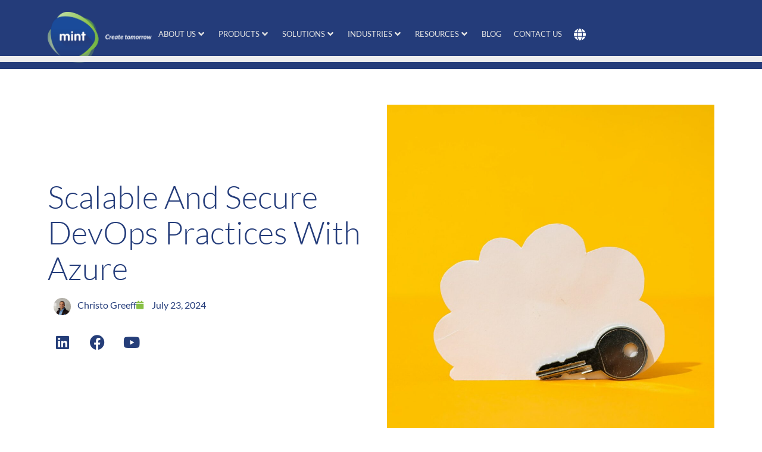

--- FILE ---
content_type: text/html; charset=UTF-8
request_url: https://za.mintgroup.net/blog/azure/scalable-and-secure-devops-practices-with-azure/
body_size: 64641
content:
<!DOCTYPE html>
<!--[if IE 9 ]>   <html class="no-js oldie ie9 ie" lang="en-ZA" > <![endif]-->
<!--[if (gt IE 9)|!(IE)]><!--> <html class="no-js" lang="en-ZA" > <!--<![endif]-->
<head><meta charset="UTF-8" ><script>if(navigator.userAgent.match(/MSIE|Internet Explorer/i)||navigator.userAgent.match(/Trident\/7\..*?rv:11/i)){var href=document.location.href;if(!href.match(/[?&]nowprocket/)){if(href.indexOf("?")==-1){if(href.indexOf("#")==-1){document.location.href=href+"?nowprocket=1"}else{document.location.href=href.replace("#","?nowprocket=1#")}}else{if(href.indexOf("#")==-1){document.location.href=href+"&nowprocket=1"}else{document.location.href=href.replace("#","&nowprocket=1#")}}}}</script><script>(()=>{class RocketLazyLoadScripts{constructor(){this.v="2.0.4",this.userEvents=["keydown","keyup","mousedown","mouseup","mousemove","mouseover","mouseout","touchmove","touchstart","touchend","touchcancel","wheel","click","dblclick","input"],this.attributeEvents=["onblur","onclick","oncontextmenu","ondblclick","onfocus","onmousedown","onmouseenter","onmouseleave","onmousemove","onmouseout","onmouseover","onmouseup","onmousewheel","onscroll","onsubmit"]}async t(){this.i(),this.o(),/iP(ad|hone)/.test(navigator.userAgent)&&this.h(),this.u(),this.l(this),this.m(),this.k(this),this.p(this),this._(),await Promise.all([this.R(),this.L()]),this.lastBreath=Date.now(),this.S(this),this.P(),this.D(),this.O(),this.M(),await this.C(this.delayedScripts.normal),await this.C(this.delayedScripts.defer),await this.C(this.delayedScripts.async),await this.T(),await this.F(),await this.j(),await this.A(),window.dispatchEvent(new Event("rocket-allScriptsLoaded")),this.everythingLoaded=!0,this.lastTouchEnd&&await new Promise(t=>setTimeout(t,500-Date.now()+this.lastTouchEnd)),this.I(),this.H(),this.U(),this.W()}i(){this.CSPIssue=sessionStorage.getItem("rocketCSPIssue"),document.addEventListener("securitypolicyviolation",t=>{this.CSPIssue||"script-src-elem"!==t.violatedDirective||"data"!==t.blockedURI||(this.CSPIssue=!0,sessionStorage.setItem("rocketCSPIssue",!0))},{isRocket:!0})}o(){window.addEventListener("pageshow",t=>{this.persisted=t.persisted,this.realWindowLoadedFired=!0},{isRocket:!0}),window.addEventListener("pagehide",()=>{this.onFirstUserAction=null},{isRocket:!0})}h(){let t;function e(e){t=e}window.addEventListener("touchstart",e,{isRocket:!0}),window.addEventListener("touchend",function i(o){o.changedTouches[0]&&t.changedTouches[0]&&Math.abs(o.changedTouches[0].pageX-t.changedTouches[0].pageX)<10&&Math.abs(o.changedTouches[0].pageY-t.changedTouches[0].pageY)<10&&o.timeStamp-t.timeStamp<200&&(window.removeEventListener("touchstart",e,{isRocket:!0}),window.removeEventListener("touchend",i,{isRocket:!0}),"INPUT"===o.target.tagName&&"text"===o.target.type||(o.target.dispatchEvent(new TouchEvent("touchend",{target:o.target,bubbles:!0})),o.target.dispatchEvent(new MouseEvent("mouseover",{target:o.target,bubbles:!0})),o.target.dispatchEvent(new PointerEvent("click",{target:o.target,bubbles:!0,cancelable:!0,detail:1,clientX:o.changedTouches[0].clientX,clientY:o.changedTouches[0].clientY})),event.preventDefault()))},{isRocket:!0})}q(t){this.userActionTriggered||("mousemove"!==t.type||this.firstMousemoveIgnored?"keyup"===t.type||"mouseover"===t.type||"mouseout"===t.type||(this.userActionTriggered=!0,this.onFirstUserAction&&this.onFirstUserAction()):this.firstMousemoveIgnored=!0),"click"===t.type&&t.preventDefault(),t.stopPropagation(),t.stopImmediatePropagation(),"touchstart"===this.lastEvent&&"touchend"===t.type&&(this.lastTouchEnd=Date.now()),"click"===t.type&&(this.lastTouchEnd=0),this.lastEvent=t.type,t.composedPath&&t.composedPath()[0].getRootNode()instanceof ShadowRoot&&(t.rocketTarget=t.composedPath()[0]),this.savedUserEvents.push(t)}u(){this.savedUserEvents=[],this.userEventHandler=this.q.bind(this),this.userEvents.forEach(t=>window.addEventListener(t,this.userEventHandler,{passive:!1,isRocket:!0})),document.addEventListener("visibilitychange",this.userEventHandler,{isRocket:!0})}U(){this.userEvents.forEach(t=>window.removeEventListener(t,this.userEventHandler,{passive:!1,isRocket:!0})),document.removeEventListener("visibilitychange",this.userEventHandler,{isRocket:!0}),this.savedUserEvents.forEach(t=>{(t.rocketTarget||t.target).dispatchEvent(new window[t.constructor.name](t.type,t))})}m(){const t="return false",e=Array.from(this.attributeEvents,t=>"data-rocket-"+t),i="["+this.attributeEvents.join("],[")+"]",o="[data-rocket-"+this.attributeEvents.join("],[data-rocket-")+"]",s=(e,i,o)=>{o&&o!==t&&(e.setAttribute("data-rocket-"+i,o),e["rocket"+i]=new Function("event",o),e.setAttribute(i,t))};new MutationObserver(t=>{for(const n of t)"attributes"===n.type&&(n.attributeName.startsWith("data-rocket-")||this.everythingLoaded?n.attributeName.startsWith("data-rocket-")&&this.everythingLoaded&&this.N(n.target,n.attributeName.substring(12)):s(n.target,n.attributeName,n.target.getAttribute(n.attributeName))),"childList"===n.type&&n.addedNodes.forEach(t=>{if(t.nodeType===Node.ELEMENT_NODE)if(this.everythingLoaded)for(const i of[t,...t.querySelectorAll(o)])for(const t of i.getAttributeNames())e.includes(t)&&this.N(i,t.substring(12));else for(const e of[t,...t.querySelectorAll(i)])for(const t of e.getAttributeNames())this.attributeEvents.includes(t)&&s(e,t,e.getAttribute(t))})}).observe(document,{subtree:!0,childList:!0,attributeFilter:[...this.attributeEvents,...e]})}I(){this.attributeEvents.forEach(t=>{document.querySelectorAll("[data-rocket-"+t+"]").forEach(e=>{this.N(e,t)})})}N(t,e){const i=t.getAttribute("data-rocket-"+e);i&&(t.setAttribute(e,i),t.removeAttribute("data-rocket-"+e))}k(t){Object.defineProperty(HTMLElement.prototype,"onclick",{get(){return this.rocketonclick||null},set(e){this.rocketonclick=e,this.setAttribute(t.everythingLoaded?"onclick":"data-rocket-onclick","this.rocketonclick(event)")}})}S(t){function e(e,i){let o=e[i];e[i]=null,Object.defineProperty(e,i,{get:()=>o,set(s){t.everythingLoaded?o=s:e["rocket"+i]=o=s}})}e(document,"onreadystatechange"),e(window,"onload"),e(window,"onpageshow");try{Object.defineProperty(document,"readyState",{get:()=>t.rocketReadyState,set(e){t.rocketReadyState=e},configurable:!0}),document.readyState="loading"}catch(t){console.log("WPRocket DJE readyState conflict, bypassing")}}l(t){this.originalAddEventListener=EventTarget.prototype.addEventListener,this.originalRemoveEventListener=EventTarget.prototype.removeEventListener,this.savedEventListeners=[],EventTarget.prototype.addEventListener=function(e,i,o){o&&o.isRocket||!t.B(e,this)&&!t.userEvents.includes(e)||t.B(e,this)&&!t.userActionTriggered||e.startsWith("rocket-")||t.everythingLoaded?t.originalAddEventListener.call(this,e,i,o):(t.savedEventListeners.push({target:this,remove:!1,type:e,func:i,options:o}),"mouseenter"!==e&&"mouseleave"!==e||t.originalAddEventListener.call(this,e,t.savedUserEvents.push,o))},EventTarget.prototype.removeEventListener=function(e,i,o){o&&o.isRocket||!t.B(e,this)&&!t.userEvents.includes(e)||t.B(e,this)&&!t.userActionTriggered||e.startsWith("rocket-")||t.everythingLoaded?t.originalRemoveEventListener.call(this,e,i,o):t.savedEventListeners.push({target:this,remove:!0,type:e,func:i,options:o})}}J(t,e){this.savedEventListeners=this.savedEventListeners.filter(i=>{let o=i.type,s=i.target||window;return e!==o||t!==s||(this.B(o,s)&&(i.type="rocket-"+o),this.$(i),!1)})}H(){EventTarget.prototype.addEventListener=this.originalAddEventListener,EventTarget.prototype.removeEventListener=this.originalRemoveEventListener,this.savedEventListeners.forEach(t=>this.$(t))}$(t){t.remove?this.originalRemoveEventListener.call(t.target,t.type,t.func,t.options):this.originalAddEventListener.call(t.target,t.type,t.func,t.options)}p(t){let e;function i(e){return t.everythingLoaded?e:e.split(" ").map(t=>"load"===t||t.startsWith("load.")?"rocket-jquery-load":t).join(" ")}function o(o){function s(e){const s=o.fn[e];o.fn[e]=o.fn.init.prototype[e]=function(){return this[0]===window&&t.userActionTriggered&&("string"==typeof arguments[0]||arguments[0]instanceof String?arguments[0]=i(arguments[0]):"object"==typeof arguments[0]&&Object.keys(arguments[0]).forEach(t=>{const e=arguments[0][t];delete arguments[0][t],arguments[0][i(t)]=e})),s.apply(this,arguments),this}}if(o&&o.fn&&!t.allJQueries.includes(o)){const e={DOMContentLoaded:[],"rocket-DOMContentLoaded":[]};for(const t in e)document.addEventListener(t,()=>{e[t].forEach(t=>t())},{isRocket:!0});o.fn.ready=o.fn.init.prototype.ready=function(i){function s(){parseInt(o.fn.jquery)>2?setTimeout(()=>i.bind(document)(o)):i.bind(document)(o)}return"function"==typeof i&&(t.realDomReadyFired?!t.userActionTriggered||t.fauxDomReadyFired?s():e["rocket-DOMContentLoaded"].push(s):e.DOMContentLoaded.push(s)),o([])},s("on"),s("one"),s("off"),t.allJQueries.push(o)}e=o}t.allJQueries=[],o(window.jQuery),Object.defineProperty(window,"jQuery",{get:()=>e,set(t){o(t)}})}P(){const t=new Map;document.write=document.writeln=function(e){const i=document.currentScript,o=document.createRange(),s=i.parentElement;let n=t.get(i);void 0===n&&(n=i.nextSibling,t.set(i,n));const c=document.createDocumentFragment();o.setStart(c,0),c.appendChild(o.createContextualFragment(e)),s.insertBefore(c,n)}}async R(){return new Promise(t=>{this.userActionTriggered?t():this.onFirstUserAction=t})}async L(){return new Promise(t=>{document.addEventListener("DOMContentLoaded",()=>{this.realDomReadyFired=!0,t()},{isRocket:!0})})}async j(){return this.realWindowLoadedFired?Promise.resolve():new Promise(t=>{window.addEventListener("load",t,{isRocket:!0})})}M(){this.pendingScripts=[];this.scriptsMutationObserver=new MutationObserver(t=>{for(const e of t)e.addedNodes.forEach(t=>{"SCRIPT"!==t.tagName||t.noModule||t.isWPRocket||this.pendingScripts.push({script:t,promise:new Promise(e=>{const i=()=>{const i=this.pendingScripts.findIndex(e=>e.script===t);i>=0&&this.pendingScripts.splice(i,1),e()};t.addEventListener("load",i,{isRocket:!0}),t.addEventListener("error",i,{isRocket:!0}),setTimeout(i,1e3)})})})}),this.scriptsMutationObserver.observe(document,{childList:!0,subtree:!0})}async F(){await this.X(),this.pendingScripts.length?(await this.pendingScripts[0].promise,await this.F()):this.scriptsMutationObserver.disconnect()}D(){this.delayedScripts={normal:[],async:[],defer:[]},document.querySelectorAll("script[type$=rocketlazyloadscript]").forEach(t=>{t.hasAttribute("data-rocket-src")?t.hasAttribute("async")&&!1!==t.async?this.delayedScripts.async.push(t):t.hasAttribute("defer")&&!1!==t.defer||"module"===t.getAttribute("data-rocket-type")?this.delayedScripts.defer.push(t):this.delayedScripts.normal.push(t):this.delayedScripts.normal.push(t)})}async _(){await this.L();let t=[];document.querySelectorAll("script[type$=rocketlazyloadscript][data-rocket-src]").forEach(e=>{let i=e.getAttribute("data-rocket-src");if(i&&!i.startsWith("data:")){i.startsWith("//")&&(i=location.protocol+i);try{const o=new URL(i).origin;o!==location.origin&&t.push({src:o,crossOrigin:e.crossOrigin||"module"===e.getAttribute("data-rocket-type")})}catch(t){}}}),t=[...new Map(t.map(t=>[JSON.stringify(t),t])).values()],this.Y(t,"preconnect")}async G(t){if(await this.K(),!0!==t.noModule||!("noModule"in HTMLScriptElement.prototype))return new Promise(e=>{let i;function o(){(i||t).setAttribute("data-rocket-status","executed"),e()}try{if(navigator.userAgent.includes("Firefox/")||""===navigator.vendor||this.CSPIssue)i=document.createElement("script"),[...t.attributes].forEach(t=>{let e=t.nodeName;"type"!==e&&("data-rocket-type"===e&&(e="type"),"data-rocket-src"===e&&(e="src"),i.setAttribute(e,t.nodeValue))}),t.text&&(i.text=t.text),t.nonce&&(i.nonce=t.nonce),i.hasAttribute("src")?(i.addEventListener("load",o,{isRocket:!0}),i.addEventListener("error",()=>{i.setAttribute("data-rocket-status","failed-network"),e()},{isRocket:!0}),setTimeout(()=>{i.isConnected||e()},1)):(i.text=t.text,o()),i.isWPRocket=!0,t.parentNode.replaceChild(i,t);else{const i=t.getAttribute("data-rocket-type"),s=t.getAttribute("data-rocket-src");i?(t.type=i,t.removeAttribute("data-rocket-type")):t.removeAttribute("type"),t.addEventListener("load",o,{isRocket:!0}),t.addEventListener("error",i=>{this.CSPIssue&&i.target.src.startsWith("data:")?(console.log("WPRocket: CSP fallback activated"),t.removeAttribute("src"),this.G(t).then(e)):(t.setAttribute("data-rocket-status","failed-network"),e())},{isRocket:!0}),s?(t.fetchPriority="high",t.removeAttribute("data-rocket-src"),t.src=s):t.src="data:text/javascript;base64,"+window.btoa(unescape(encodeURIComponent(t.text)))}}catch(i){t.setAttribute("data-rocket-status","failed-transform"),e()}});t.setAttribute("data-rocket-status","skipped")}async C(t){const e=t.shift();return e?(e.isConnected&&await this.G(e),this.C(t)):Promise.resolve()}O(){this.Y([...this.delayedScripts.normal,...this.delayedScripts.defer,...this.delayedScripts.async],"preload")}Y(t,e){this.trash=this.trash||[];let i=!0;var o=document.createDocumentFragment();t.forEach(t=>{const s=t.getAttribute&&t.getAttribute("data-rocket-src")||t.src;if(s&&!s.startsWith("data:")){const n=document.createElement("link");n.href=s,n.rel=e,"preconnect"!==e&&(n.as="script",n.fetchPriority=i?"high":"low"),t.getAttribute&&"module"===t.getAttribute("data-rocket-type")&&(n.crossOrigin=!0),t.crossOrigin&&(n.crossOrigin=t.crossOrigin),t.integrity&&(n.integrity=t.integrity),t.nonce&&(n.nonce=t.nonce),o.appendChild(n),this.trash.push(n),i=!1}}),document.head.appendChild(o)}W(){this.trash.forEach(t=>t.remove())}async T(){try{document.readyState="interactive"}catch(t){}this.fauxDomReadyFired=!0;try{await this.K(),this.J(document,"readystatechange"),document.dispatchEvent(new Event("rocket-readystatechange")),await this.K(),document.rocketonreadystatechange&&document.rocketonreadystatechange(),await this.K(),this.J(document,"DOMContentLoaded"),document.dispatchEvent(new Event("rocket-DOMContentLoaded")),await this.K(),this.J(window,"DOMContentLoaded"),window.dispatchEvent(new Event("rocket-DOMContentLoaded"))}catch(t){console.error(t)}}async A(){try{document.readyState="complete"}catch(t){}try{await this.K(),this.J(document,"readystatechange"),document.dispatchEvent(new Event("rocket-readystatechange")),await this.K(),document.rocketonreadystatechange&&document.rocketonreadystatechange(),await this.K(),this.J(window,"load"),window.dispatchEvent(new Event("rocket-load")),await this.K(),window.rocketonload&&window.rocketonload(),await this.K(),this.allJQueries.forEach(t=>t(window).trigger("rocket-jquery-load")),await this.K(),this.J(window,"pageshow");const t=new Event("rocket-pageshow");t.persisted=this.persisted,window.dispatchEvent(t),await this.K(),window.rocketonpageshow&&window.rocketonpageshow({persisted:this.persisted})}catch(t){console.error(t)}}async K(){Date.now()-this.lastBreath>45&&(await this.X(),this.lastBreath=Date.now())}async X(){return document.hidden?new Promise(t=>setTimeout(t)):new Promise(t=>requestAnimationFrame(t))}B(t,e){return e===document&&"readystatechange"===t||(e===document&&"DOMContentLoaded"===t||(e===window&&"DOMContentLoaded"===t||(e===window&&"load"===t||e===window&&"pageshow"===t)))}static run(){(new RocketLazyLoadScripts).t()}}RocketLazyLoadScripts.run()})();</script>
        
        <meta http-equiv="X-UA-Compatible" content="IE=edge">
        <!-- devices setting -->
        <meta name="viewport"   content="initial-scale=1,user-scalable=no,width=device-width">

<!-- outputs by wp_head -->
<meta name='robots' content='index, follow, max-image-preview:large, max-snippet:-1, max-video-preview:-1' />
	<style></style>
	
	<!-- This site is optimized with the Yoast SEO plugin v26.4 - https://yoast.com/wordpress/plugins/seo/ -->
	<title>Scalable and secure DevOps practices with Azure</title>
<link crossorigin data-rocket-preload as="font" href="https://staging-mintgroupza.kinsta.cloud/wp-content/plugins/elementor/assets/lib/font-awesome/webfonts/fa-regular-400.woff2" rel="preload">
<link crossorigin data-rocket-preload as="font" href="https://staging-mintgroupza.kinsta.cloud/wp-content/plugins/elementor/assets/lib/font-awesome/webfonts/fa-solid-900.woff2" rel="preload">
<link crossorigin data-rocket-preload as="font" href="https://staging-mintgroupza.kinsta.cloud/wp-content/plugins/elementor/assets/lib/eicons/fonts/eicons.woff2?5.44.0" rel="preload">
<link crossorigin data-rocket-preload as="font" href="https://staging-mintgroupza.kinsta.cloud/wp-content/plugins/elementor/assets/lib/font-awesome/webfonts/fa-brands-400.woff2" rel="preload">
<link crossorigin data-rocket-preload as="font" href="https://staging-mintgroupza.kinsta.cloud/wp-content/uploads/elementor/google-fonts/fonts/lato-s6u9w4bmutphh7usswipgq.woff2" rel="preload">
<link crossorigin data-rocket-preload as="font" href="https://staging-mintgroupza.kinsta.cloud/wp-content/uploads/elementor/google-fonts/fonts/lato-s6uyw4bmutphjx4wxg.woff2" rel="preload">
<link crossorigin data-rocket-preload as="font" href="https://staging-mintgroupza.kinsta.cloud/wp-content/uploads/elementor/google-fonts/fonts/lato-s6u9w4bmutphh6uvswipgq.woff2" rel="preload">
<link crossorigin data-rocket-preload as="font" href="https://staging-mintgroupza.kinsta.cloud/wp-content/uploads/elementor/google-fonts/fonts/lato-s6u9w4bmutphh50xswipgq.woff2" rel="preload">
<style id="wpr-usedcss">img:is([sizes=auto i],[sizes^="auto," i]){contain-intrinsic-size:3000px 1500px}img.emoji{display:inline!important;border:none!important;box-shadow:none!important;height:1em!important;width:1em!important;margin:0 .07em!important;vertical-align:-.1em!important;background:0 0!important;padding:0!important}:where(.wp-block-button__link){border-radius:9999px;box-shadow:none;padding:calc(.667em + 2px) calc(1.333em + 2px);text-decoration:none}:root :where(.wp-block-button .wp-block-button__link.is-style-outline),:root :where(.wp-block-button.is-style-outline>.wp-block-button__link){border:2px solid;padding:.667em 1.333em}:root :where(.wp-block-button .wp-block-button__link.is-style-outline:not(.has-text-color)),:root :where(.wp-block-button.is-style-outline>.wp-block-button__link:not(.has-text-color)){color:currentColor}:root :where(.wp-block-button .wp-block-button__link.is-style-outline:not(.has-background)),:root :where(.wp-block-button.is-style-outline>.wp-block-button__link:not(.has-background)){background-color:initial;background-image:none}:where(.wp-block-calendar table:not(.has-background) th){background:#ddd}:where(.wp-block-columns){margin-bottom:1.75em}:where(.wp-block-columns.has-background){padding:1.25em 2.375em}:where(.wp-block-post-comments input[type=submit]){border:none}:where(.wp-block-cover-image:not(.has-text-color)),:where(.wp-block-cover:not(.has-text-color)){color:#fff}:where(.wp-block-cover-image.is-light:not(.has-text-color)),:where(.wp-block-cover.is-light:not(.has-text-color)){color:#000}:root :where(.wp-block-cover h1:not(.has-text-color)),:root :where(.wp-block-cover h2:not(.has-text-color)),:root :where(.wp-block-cover h3:not(.has-text-color)),:root :where(.wp-block-cover h4:not(.has-text-color)),:root :where(.wp-block-cover h5:not(.has-text-color)),:root :where(.wp-block-cover h6:not(.has-text-color)),:root :where(.wp-block-cover p:not(.has-text-color)){color:inherit}:where(.wp-block-file){margin-bottom:1.5em}:where(.wp-block-file__button){border-radius:2em;display:inline-block;padding:.5em 1em}:where(.wp-block-file__button):is(a):active,:where(.wp-block-file__button):is(a):focus,:where(.wp-block-file__button):is(a):hover,:where(.wp-block-file__button):is(a):visited{box-shadow:none;color:#fff;opacity:.85;text-decoration:none}:where(.wp-block-group.wp-block-group-is-layout-constrained){position:relative}:root :where(.wp-block-image.is-style-rounded img,.wp-block-image .is-style-rounded img){border-radius:9999px}:where(.wp-block-latest-comments:not([style*=line-height] .wp-block-latest-comments__comment)){line-height:1.1}:where(.wp-block-latest-comments:not([style*=line-height] .wp-block-latest-comments__comment-excerpt p)){line-height:1.8}:root :where(.wp-block-latest-posts.is-grid){padding:0}:root :where(.wp-block-latest-posts.wp-block-latest-posts__list){padding-left:0}ol,ul{box-sizing:border-box}:root :where(.wp-block-list.has-background){padding:1.25em 2.375em}:where(.wp-block-navigation.has-background .wp-block-navigation-item a:not(.wp-element-button)),:where(.wp-block-navigation.has-background .wp-block-navigation-submenu a:not(.wp-element-button)){padding:.5em 1em}:where(.wp-block-navigation .wp-block-navigation__submenu-container .wp-block-navigation-item a:not(.wp-element-button)),:where(.wp-block-navigation .wp-block-navigation__submenu-container .wp-block-navigation-submenu a:not(.wp-element-button)),:where(.wp-block-navigation .wp-block-navigation__submenu-container .wp-block-navigation-submenu button.wp-block-navigation-item__content),:where(.wp-block-navigation .wp-block-navigation__submenu-container .wp-block-pages-list__item button.wp-block-navigation-item__content){padding:.5em 1em}:root :where(p.has-background){padding:1.25em 2.375em}:where(p.has-text-color:not(.has-link-color)) a{color:inherit}:where(.wp-block-post-comments-form) input:not([type=submit]),:where(.wp-block-post-comments-form) textarea{border:1px solid #949494;font-family:inherit;font-size:1em}:where(.wp-block-post-comments-form) input:where(:not([type=submit]):not([type=checkbox])),:where(.wp-block-post-comments-form) textarea{padding:calc(.667em + 2px)}:where(.wp-block-post-excerpt){box-sizing:border-box;margin-bottom:var(--wp--style--block-gap);margin-top:var(--wp--style--block-gap)}:where(.wp-block-preformatted.has-background){padding:1.25em 2.375em}:where(.wp-block-search__button){border:1px solid #ccc;padding:6px 10px}:where(.wp-block-search__input){font-family:inherit;font-size:inherit;font-style:inherit;font-weight:inherit;letter-spacing:inherit;line-height:inherit;text-transform:inherit}:where(.wp-block-search__button-inside .wp-block-search__inside-wrapper){border:1px solid #949494;box-sizing:border-box;padding:4px}:where(.wp-block-search__button-inside .wp-block-search__inside-wrapper) .wp-block-search__input{border:none;border-radius:0;padding:0 4px}:where(.wp-block-search__button-inside .wp-block-search__inside-wrapper) .wp-block-search__input:focus{outline:0}:where(.wp-block-search__button-inside .wp-block-search__inside-wrapper) :where(.wp-block-search__button){padding:4px 8px}:root :where(.wp-block-separator.is-style-dots){height:auto;line-height:1;text-align:center}:root :where(.wp-block-separator.is-style-dots):before{color:currentColor;content:"···";font-family:serif;font-size:1.5em;letter-spacing:2em;padding-left:2em}:root :where(.wp-block-site-logo.is-style-rounded){border-radius:9999px}:where(.wp-block-social-links:not(.is-style-logos-only)) .wp-social-link{background-color:#f0f0f0;color:#444}:where(.wp-block-social-links:not(.is-style-logos-only)) .wp-social-link-amazon{background-color:#f90;color:#fff}:where(.wp-block-social-links:not(.is-style-logos-only)) .wp-social-link-bandcamp{background-color:#1ea0c3;color:#fff}:where(.wp-block-social-links:not(.is-style-logos-only)) .wp-social-link-behance{background-color:#0757fe;color:#fff}:where(.wp-block-social-links:not(.is-style-logos-only)) .wp-social-link-bluesky{background-color:#0a7aff;color:#fff}:where(.wp-block-social-links:not(.is-style-logos-only)) .wp-social-link-codepen{background-color:#1e1f26;color:#fff}:where(.wp-block-social-links:not(.is-style-logos-only)) .wp-social-link-deviantart{background-color:#02e49b;color:#fff}:where(.wp-block-social-links:not(.is-style-logos-only)) .wp-social-link-discord{background-color:#5865f2;color:#fff}:where(.wp-block-social-links:not(.is-style-logos-only)) .wp-social-link-dribbble{background-color:#e94c89;color:#fff}:where(.wp-block-social-links:not(.is-style-logos-only)) .wp-social-link-dropbox{background-color:#4280ff;color:#fff}:where(.wp-block-social-links:not(.is-style-logos-only)) .wp-social-link-etsy{background-color:#f45800;color:#fff}:where(.wp-block-social-links:not(.is-style-logos-only)) .wp-social-link-facebook{background-color:#0866ff;color:#fff}:where(.wp-block-social-links:not(.is-style-logos-only)) .wp-social-link-fivehundredpx{background-color:#000;color:#fff}:where(.wp-block-social-links:not(.is-style-logos-only)) .wp-social-link-flickr{background-color:#0461dd;color:#fff}:where(.wp-block-social-links:not(.is-style-logos-only)) .wp-social-link-foursquare{background-color:#e65678;color:#fff}:where(.wp-block-social-links:not(.is-style-logos-only)) .wp-social-link-github{background-color:#24292d;color:#fff}:where(.wp-block-social-links:not(.is-style-logos-only)) .wp-social-link-goodreads{background-color:#eceadd;color:#382110}:where(.wp-block-social-links:not(.is-style-logos-only)) .wp-social-link-google{background-color:#ea4434;color:#fff}:where(.wp-block-social-links:not(.is-style-logos-only)) .wp-social-link-gravatar{background-color:#1d4fc4;color:#fff}:where(.wp-block-social-links:not(.is-style-logos-only)) .wp-social-link-instagram{background-color:#f00075;color:#fff}:where(.wp-block-social-links:not(.is-style-logos-only)) .wp-social-link-lastfm{background-color:#e21b24;color:#fff}:where(.wp-block-social-links:not(.is-style-logos-only)) .wp-social-link-linkedin{background-color:#0d66c2;color:#fff}:where(.wp-block-social-links:not(.is-style-logos-only)) .wp-social-link-mastodon{background-color:#3288d4;color:#fff}:where(.wp-block-social-links:not(.is-style-logos-only)) .wp-social-link-medium{background-color:#000;color:#fff}:where(.wp-block-social-links:not(.is-style-logos-only)) .wp-social-link-meetup{background-color:#f6405f;color:#fff}:where(.wp-block-social-links:not(.is-style-logos-only)) .wp-social-link-patreon{background-color:#000;color:#fff}:where(.wp-block-social-links:not(.is-style-logos-only)) .wp-social-link-pinterest{background-color:#e60122;color:#fff}:where(.wp-block-social-links:not(.is-style-logos-only)) .wp-social-link-pocket{background-color:#ef4155;color:#fff}:where(.wp-block-social-links:not(.is-style-logos-only)) .wp-social-link-reddit{background-color:#ff4500;color:#fff}:where(.wp-block-social-links:not(.is-style-logos-only)) .wp-social-link-skype{background-color:#0478d7;color:#fff}:where(.wp-block-social-links:not(.is-style-logos-only)) .wp-social-link-snapchat{background-color:#fefc00;color:#fff;stroke:#000}:where(.wp-block-social-links:not(.is-style-logos-only)) .wp-social-link-soundcloud{background-color:#ff5600;color:#fff}:where(.wp-block-social-links:not(.is-style-logos-only)) .wp-social-link-spotify{background-color:#1bd760;color:#fff}:where(.wp-block-social-links:not(.is-style-logos-only)) .wp-social-link-telegram{background-color:#2aabee;color:#fff}:where(.wp-block-social-links:not(.is-style-logos-only)) .wp-social-link-threads{background-color:#000;color:#fff}:where(.wp-block-social-links:not(.is-style-logos-only)) .wp-social-link-tiktok{background-color:#000;color:#fff}:where(.wp-block-social-links:not(.is-style-logos-only)) .wp-social-link-tumblr{background-color:#011835;color:#fff}:where(.wp-block-social-links:not(.is-style-logos-only)) .wp-social-link-twitch{background-color:#6440a4;color:#fff}:where(.wp-block-social-links:not(.is-style-logos-only)) .wp-social-link-twitter{background-color:#1da1f2;color:#fff}:where(.wp-block-social-links:not(.is-style-logos-only)) .wp-social-link-vimeo{background-color:#1eb7ea;color:#fff}:where(.wp-block-social-links:not(.is-style-logos-only)) .wp-social-link-vk{background-color:#4680c2;color:#fff}:where(.wp-block-social-links:not(.is-style-logos-only)) .wp-social-link-wordpress{background-color:#3499cd;color:#fff}:where(.wp-block-social-links:not(.is-style-logos-only)) .wp-social-link-whatsapp{background-color:#25d366;color:#fff}:where(.wp-block-social-links:not(.is-style-logos-only)) .wp-social-link-x{background-color:#000;color:#fff}:where(.wp-block-social-links:not(.is-style-logos-only)) .wp-social-link-yelp{background-color:#d32422;color:#fff}:where(.wp-block-social-links:not(.is-style-logos-only)) .wp-social-link-youtube{background-color:red;color:#fff}:where(.wp-block-social-links.is-style-logos-only) .wp-social-link{background:0 0}:where(.wp-block-social-links.is-style-logos-only) .wp-social-link svg{height:1.25em;width:1.25em}:where(.wp-block-social-links.is-style-logos-only) .wp-social-link-amazon{color:#f90}:where(.wp-block-social-links.is-style-logos-only) .wp-social-link-bandcamp{color:#1ea0c3}:where(.wp-block-social-links.is-style-logos-only) .wp-social-link-behance{color:#0757fe}:where(.wp-block-social-links.is-style-logos-only) .wp-social-link-bluesky{color:#0a7aff}:where(.wp-block-social-links.is-style-logos-only) .wp-social-link-codepen{color:#1e1f26}:where(.wp-block-social-links.is-style-logos-only) .wp-social-link-deviantart{color:#02e49b}:where(.wp-block-social-links.is-style-logos-only) .wp-social-link-discord{color:#5865f2}:where(.wp-block-social-links.is-style-logos-only) .wp-social-link-dribbble{color:#e94c89}:where(.wp-block-social-links.is-style-logos-only) .wp-social-link-dropbox{color:#4280ff}:where(.wp-block-social-links.is-style-logos-only) .wp-social-link-etsy{color:#f45800}:where(.wp-block-social-links.is-style-logos-only) .wp-social-link-facebook{color:#0866ff}:where(.wp-block-social-links.is-style-logos-only) .wp-social-link-fivehundredpx{color:#000}:where(.wp-block-social-links.is-style-logos-only) .wp-social-link-flickr{color:#0461dd}:where(.wp-block-social-links.is-style-logos-only) .wp-social-link-foursquare{color:#e65678}:where(.wp-block-social-links.is-style-logos-only) .wp-social-link-github{color:#24292d}:where(.wp-block-social-links.is-style-logos-only) .wp-social-link-goodreads{color:#382110}:where(.wp-block-social-links.is-style-logos-only) .wp-social-link-google{color:#ea4434}:where(.wp-block-social-links.is-style-logos-only) .wp-social-link-gravatar{color:#1d4fc4}:where(.wp-block-social-links.is-style-logos-only) .wp-social-link-instagram{color:#f00075}:where(.wp-block-social-links.is-style-logos-only) .wp-social-link-lastfm{color:#e21b24}:where(.wp-block-social-links.is-style-logos-only) .wp-social-link-linkedin{color:#0d66c2}:where(.wp-block-social-links.is-style-logos-only) .wp-social-link-mastodon{color:#3288d4}:where(.wp-block-social-links.is-style-logos-only) .wp-social-link-medium{color:#000}:where(.wp-block-social-links.is-style-logos-only) .wp-social-link-meetup{color:#f6405f}:where(.wp-block-social-links.is-style-logos-only) .wp-social-link-patreon{color:#000}:where(.wp-block-social-links.is-style-logos-only) .wp-social-link-pinterest{color:#e60122}:where(.wp-block-social-links.is-style-logos-only) .wp-social-link-pocket{color:#ef4155}:where(.wp-block-social-links.is-style-logos-only) .wp-social-link-reddit{color:#ff4500}:where(.wp-block-social-links.is-style-logos-only) .wp-social-link-skype{color:#0478d7}:where(.wp-block-social-links.is-style-logos-only) .wp-social-link-snapchat{color:#fff;stroke:#000}:where(.wp-block-social-links.is-style-logos-only) .wp-social-link-soundcloud{color:#ff5600}:where(.wp-block-social-links.is-style-logos-only) .wp-social-link-spotify{color:#1bd760}:where(.wp-block-social-links.is-style-logos-only) .wp-social-link-telegram{color:#2aabee}:where(.wp-block-social-links.is-style-logos-only) .wp-social-link-threads{color:#000}:where(.wp-block-social-links.is-style-logos-only) .wp-social-link-tiktok{color:#000}:where(.wp-block-social-links.is-style-logos-only) .wp-social-link-tumblr{color:#011835}:where(.wp-block-social-links.is-style-logos-only) .wp-social-link-twitch{color:#6440a4}:where(.wp-block-social-links.is-style-logos-only) .wp-social-link-twitter{color:#1da1f2}:where(.wp-block-social-links.is-style-logos-only) .wp-social-link-vimeo{color:#1eb7ea}:where(.wp-block-social-links.is-style-logos-only) .wp-social-link-vk{color:#4680c2}:where(.wp-block-social-links.is-style-logos-only) .wp-social-link-whatsapp{color:#25d366}:where(.wp-block-social-links.is-style-logos-only) .wp-social-link-wordpress{color:#3499cd}:where(.wp-block-social-links.is-style-logos-only) .wp-social-link-x{color:#000}:where(.wp-block-social-links.is-style-logos-only) .wp-social-link-yelp{color:#d32422}:where(.wp-block-social-links.is-style-logos-only) .wp-social-link-youtube{color:red}:root :where(.wp-block-social-links .wp-social-link a){padding:.25em}:root :where(.wp-block-social-links.is-style-logos-only .wp-social-link a){padding:0}:root :where(.wp-block-social-links.is-style-pill-shape .wp-social-link a){padding-left:.6666666667em;padding-right:.6666666667em}:root :where(.wp-block-tag-cloud.is-style-outline){display:flex;flex-wrap:wrap;gap:1ch}:root :where(.wp-block-tag-cloud.is-style-outline a){border:1px solid;font-size:unset!important;margin-right:0;padding:1ch 2ch;text-decoration:none!important}:root :where(.wp-block-table-of-contents){box-sizing:border-box}:where(.wp-block-term-description){box-sizing:border-box;margin-bottom:var(--wp--style--block-gap);margin-top:var(--wp--style--block-gap)}:where(pre.wp-block-verse){font-family:inherit}:root{--wp--preset--font-size--normal:16px;--wp--preset--font-size--huge:42px}.screen-reader-text{border:0;clip-path:inset(50%);height:1px;margin:-1px;overflow:hidden;padding:0;position:absolute;width:1px;word-wrap:normal!important}html :where(.has-border-color){border-style:solid}html :where([style*=border-top-color]){border-top-style:solid}html :where([style*=border-right-color]){border-right-style:solid}html :where([style*=border-bottom-color]){border-bottom-style:solid}html :where([style*=border-left-color]){border-left-style:solid}html :where([style*=border-width]){border-style:solid}html :where([style*=border-top-width]){border-top-style:solid}html :where([style*=border-right-width]){border-right-style:solid}html :where([style*=border-bottom-width]){border-bottom-style:solid}html :where([style*=border-left-width]){border-left-style:solid}html :where(img[class*=wp-image-]){height:auto;max-width:100%}:where(figure){margin:0 0 1em}html :where(.is-position-sticky){--wp-admin--admin-bar--position-offset:var(--wp-admin--admin-bar--height,0px)}@media screen and (max-width:600px){html :where(.is-position-sticky){--wp-admin--admin-bar--position-offset:0px}}a:has(>.jet-engine-lightbox-icon):before{display:none}:root{--wp--preset--aspect-ratio--square:1;--wp--preset--aspect-ratio--4-3:4/3;--wp--preset--aspect-ratio--3-4:3/4;--wp--preset--aspect-ratio--3-2:3/2;--wp--preset--aspect-ratio--2-3:2/3;--wp--preset--aspect-ratio--16-9:16/9;--wp--preset--aspect-ratio--9-16:9/16;--wp--preset--color--black:#000000;--wp--preset--color--cyan-bluish-gray:#abb8c3;--wp--preset--color--white:#ffffff;--wp--preset--color--pale-pink:#f78da7;--wp--preset--color--vivid-red:#cf2e2e;--wp--preset--color--luminous-vivid-orange:#ff6900;--wp--preset--color--luminous-vivid-amber:#fcb900;--wp--preset--color--light-green-cyan:#7bdcb5;--wp--preset--color--vivid-green-cyan:#00d084;--wp--preset--color--pale-cyan-blue:#8ed1fc;--wp--preset--color--vivid-cyan-blue:#0693e3;--wp--preset--color--vivid-purple:#9b51e0;--wp--preset--gradient--vivid-cyan-blue-to-vivid-purple:linear-gradient(135deg,rgba(6, 147, 227, 1) 0%,rgb(155, 81, 224) 100%);--wp--preset--gradient--light-green-cyan-to-vivid-green-cyan:linear-gradient(135deg,rgb(122, 220, 180) 0%,rgb(0, 208, 130) 100%);--wp--preset--gradient--luminous-vivid-amber-to-luminous-vivid-orange:linear-gradient(135deg,rgba(252, 185, 0, 1) 0%,rgba(255, 105, 0, 1) 100%);--wp--preset--gradient--luminous-vivid-orange-to-vivid-red:linear-gradient(135deg,rgba(255, 105, 0, 1) 0%,rgb(207, 46, 46) 100%);--wp--preset--gradient--very-light-gray-to-cyan-bluish-gray:linear-gradient(135deg,rgb(238, 238, 238) 0%,rgb(169, 184, 195) 100%);--wp--preset--gradient--cool-to-warm-spectrum:linear-gradient(135deg,rgb(74, 234, 220) 0%,rgb(151, 120, 209) 20%,rgb(207, 42, 186) 40%,rgb(238, 44, 130) 60%,rgb(251, 105, 98) 80%,rgb(254, 248, 76) 100%);--wp--preset--gradient--blush-light-purple:linear-gradient(135deg,rgb(255, 206, 236) 0%,rgb(152, 150, 240) 100%);--wp--preset--gradient--blush-bordeaux:linear-gradient(135deg,rgb(254, 205, 165) 0%,rgb(254, 45, 45) 50%,rgb(107, 0, 62) 100%);--wp--preset--gradient--luminous-dusk:linear-gradient(135deg,rgb(255, 203, 112) 0%,rgb(199, 81, 192) 50%,rgb(65, 88, 208) 100%);--wp--preset--gradient--pale-ocean:linear-gradient(135deg,rgb(255, 245, 203) 0%,rgb(182, 227, 212) 50%,rgb(51, 167, 181) 100%);--wp--preset--gradient--electric-grass:linear-gradient(135deg,rgb(202, 248, 128) 0%,rgb(113, 206, 126) 100%);--wp--preset--gradient--midnight:linear-gradient(135deg,rgb(2, 3, 129) 0%,rgb(40, 116, 252) 100%);--wp--preset--font-size--small:13px;--wp--preset--font-size--medium:20px;--wp--preset--font-size--large:36px;--wp--preset--font-size--x-large:42px;--wp--preset--spacing--20:0.44rem;--wp--preset--spacing--30:0.67rem;--wp--preset--spacing--40:1rem;--wp--preset--spacing--50:1.5rem;--wp--preset--spacing--60:2.25rem;--wp--preset--spacing--70:3.38rem;--wp--preset--spacing--80:5.06rem;--wp--preset--shadow--natural:6px 6px 9px rgba(0, 0, 0, .2);--wp--preset--shadow--deep:12px 12px 50px rgba(0, 0, 0, .4);--wp--preset--shadow--sharp:6px 6px 0px rgba(0, 0, 0, .2);--wp--preset--shadow--outlined:6px 6px 0px -3px rgba(255, 255, 255, 1),6px 6px rgba(0, 0, 0, 1);--wp--preset--shadow--crisp:6px 6px 0px rgba(0, 0, 0, 1)}:where(.is-layout-flex){gap:.5em}:where(.is-layout-grid){gap:.5em}:where(.wp-block-post-template.is-layout-flex){gap:1.25em}:where(.wp-block-post-template.is-layout-grid){gap:1.25em}:where(.wp-block-columns.is-layout-flex){gap:2em}:where(.wp-block-columns.is-layout-grid){gap:2em}:root :where(.wp-block-pullquote){font-size:1.5em;line-height:1.6}.mintgroup-country-notification{position:fixed;width:100%;bottom:0;left:0;background-color:#1a4b9a;transform:translateY(100%);text-align:center;color:#fff;padding:20px 80px;transition:transform .3s ease;z-index:1000}.mintgroup-country-notification--active{transform:translateY(0)}.mintgroup-country-notification__close{position:absolute;top:50%;right:30px;width:15px;height:15px;transform:translateY(-50%);background-image:url("data:image/svg+xml,%3Csvg id='Layer_2' xmlns='http://www.w3.org/2000/svg' viewBox='0 0 512 511.99'%3E%3Cdefs%3E%3Cstyle%3E.cls-1%7Bfill:%23fff;%7D%3C/style%3E%3C/defs%3E%3Cg id='Layer_1-2'%3E%3Cpath class='cls-1' d='M302.91,256L502.27,56.63c12.97-12.97,12.97-33.94,0-46.9-12.97-12.97-33.94-12.97-46.9,0L256,209.09,56.63,9.73C43.66-3.24,22.7-3.24,9.73,9.73c-12.97,12.97-12.97,33.94,0,46.9L209.09,256,9.73,455.37c-12.97,12.97-12.97,33.94,0,46.9,6.46,6.47,14.96,9.72,23.45,9.72s16.98-3.25,23.45-9.72l199.36-199.37,199.37,199.37c6.47,6.47,14.96,9.72,23.45,9.72s16.98-3.25,23.45-9.72c12.97-12.97,12.97-33.94,0-46.9l-199.36-199.37Z'/%3E%3C/g%3E%3C/svg%3E");background-size:100%;background-repeat:no-repeat;transition:opacity .3s ease}.mintgroup-country-notification__close span{display:none}.mintgroup-country-notification__close:hover{opacity:.7}.slick-slider{position:relative;display:block;box-sizing:border-box;-webkit-touch-callout:none;-webkit-user-select:none;-khtml-user-select:none;-moz-user-select:none;-ms-user-select:none;user-select:none;-ms-touch-action:pan-y;touch-action:pan-y;-webkit-tap-highlight-color:transparent}.slick-list{position:relative;overflow:hidden;display:block;margin:0;padding:0}.slick-list:focus{outline:0}.slick-slider .slick-list,.slick-slider .slick-track{-webkit-transform:translate3d(0,0,0);-moz-transform:translate3d(0,0,0);-ms-transform:translate3d(0,0,0);-o-transform:translate3d(0,0,0);transform:translate3d(0,0,0)}.slick-track{position:relative;left:0;top:0;display:flex!important;margin-left:auto;margin-right:auto}.slick-track:after,.slick-track:before{content:"";display:table}.slick-track:after{clear:both}.slick-loading .slick-track{visibility:hidden}.slick-slide{float:left;height:inherit;min-height:1px;display:none}[dir=rtl] .slick-slide{float:right}.slick-slide.slick-loading img{display:none}.slick-initialized .slick-slide{display:flex!important}.slick-loading .slick-slide{visibility:hidden}.slick-vertical .slick-slide{display:block;height:auto;border:1px solid transparent}.slick-arrow.slick-hidden{display:none}body .slick-next,body .slick-prev{position:absolute;display:block;height:22px;width:22px;line-height:0;font-size:0!important;cursor:pointer;background:0 0;color:transparent!important;top:50%;-webkit-transform:translate(0,-50%);-ms-transform:translate(0,-50%);transform:translate(0,-50%);padding:0;border:none!important;outline:0}body .slick-next:focus,body .slick-next:hover,body .slick-prev:focus,body .slick-prev:hover{outline:0;background-color:transparent!important;color:transparent}body .slick-next:focus:before,body .slick-next:hover:before,body .slick-prev:focus:before,body .slick-prev:hover:before{opacity:.4}body .slick-next.slick-disabled:before,body .slick-prev.slick-disabled:before{opacity:0}body .slick-next:before,body .slick-prev:before{content:"";display:inline-block;width:22px;height:22px;transition:opacity .3s ease}.slick-prev{left:0}[dir=rtl] .slick-prev{left:auto;right:0}.slick-prev:before{background-image:url("data:image/svg+xml,%3Csvg xmlns='http://www.w3.org/2000/svg' viewBox='0 0 256 448'%3E%3Cg id='a'/%3E%3Cg id='b'%3E%3Cg id='c'%3E%3Cpath fill='%23ffffff' d='M32,448c-8.19,0-16.38-3.12-22.62-9.38-12.5-12.5-12.5-32.75,0-45.25L178.8,224,9.38,54.62C-3.12,42.12-3.12,21.88,9.38,9.38s32.75-12.5,45.25,0L246.63,201.38c12.5,12.5,12.5,32.75,0,45.25L54.63,438.63c-6.23,6.27-14.43,9.37-22.63,9.37Z'/%3E%3C/g%3E%3C/g%3E%3C/svg%3E");background-size:auto 100%;background-repeat:no-repeat;transform:rotate(180deg)}[dir=rtl] .slick-prev:before{transform:none}.slick-next{right:0}[dir=rtl] .slick-next{left:0;right:auto}.slick-next:before{background-image:url("data:image/svg+xml,%3Csvg xmlns='http://www.w3.org/2000/svg' viewBox='0 0 256 448'%3E%3Cg id='a'/%3E%3Cg id='b'%3E%3Cg id='c'%3E%3Cpath fill='%23ffffff' d='M32,448c-8.19,0-16.38-3.12-22.62-9.38-12.5-12.5-12.5-32.75,0-45.25L178.8,224,9.38,54.62C-3.12,42.12-3.12,21.88,9.38,9.38s32.75-12.5,45.25,0L246.63,201.38c12.5,12.5,12.5,32.75,0,45.25L54.63,438.63c-6.23,6.27-14.43,9.37-22.63,9.37Z'/%3E%3C/g%3E%3C/g%3E%3C/svg%3E");background-size:auto 100%;background-repeat:no-repeat}[dir=rtl] .slick-next:before{transform:rotate(180deg)}.slick-dotted.slick-slider{margin-bottom:50px}.slick-dots{position:absolute;left:0;list-style:none;display:block;text-align:center;padding:0;margin:10px 0;width:100%}.slick-dots li{position:relative;display:inline-block;height:12px;width:12px;margin:0 8px;padding:0;cursor:default}.slick-dots li button{border:0;background:#1a4b9a;display:block;height:12px;width:12px;outline:0;line-height:0;font-size:0;color:transparent;padding:5px;margin:0;border-radius:50%;cursor:pointer;opacity:.2}.slick-dots li button:focus,.slick-dots li button:hover{outline:0;background-color:#1a4b9a;opacity:1}.slick-dots li.slick-active button{outline:0;background-color:#1a4b9a;opacity:1}.mint-blog-posts{display:flex;flex-wrap:wrap;padding:30px}.mint-blog-posts.slick-slide{padding:10px 30px}article,aside,details,figcaption,figure,footer,header,main,menu,nav,section,summary{display:block}audio,canvas,progress,video{display:inline-block;vertical-align:baseline}audio:not([controls]){display:none;height:0}[hidden],template{display:none}a{background-color:transparent}a:active,a:hover{outline:0}abbr[title]{border-bottom:1px dotted}b,strong{font-weight:700}h1{font-size:2em;margin:.67em 0}mark{background:#ff0;color:#000}small{font-size:80%}img{border:0}svg:not(:root){overflow:hidden}figure{margin:1em 40px}pre{overflow:auto}code,pre,samp{font-family:monospace,monospace;font-size:1em}button,input,optgroup,select,textarea{color:inherit;font:inherit;margin:0}button{overflow:visible}button,select{text-transform:none}button,html input[type=button],input[type=reset],input[type=submit]{-webkit-appearance:button;cursor:pointer}button[disabled],html input[disabled]{cursor:default}button::-moz-focus-inner,input::-moz-focus-inner{border:0;padding:0}input{line-height:normal}input[type=checkbox],input[type=radio]{box-sizing:border-box;padding:0}input[type=number]::-webkit-inner-spin-button,input[type=number]::-webkit-outer-spin-button{height:auto}input[type=search]{-webkit-appearance:textfield;box-sizing:content-box}input[type=search]::-webkit-search-cancel-button,input[type=search]::-webkit-search-decoration{-webkit-appearance:none}fieldset{border:1px solid silver;margin:0 2px;padding:.35em .625em .75em}legend{border:0;padding:0}textarea{overflow:auto}optgroup{font-weight:700}table{border-collapse:collapse;border-spacing:0}html{overflow-y:scroll;min-height:100%;font-size:100.01%;-webkit-overflow-scrolling:touch;-webkit-tap-highlight-color:transparent;-webkit-text-size-adjust:100%;-ms-text-size-adjust:100%}*{box-sizing:border-box}body{font-family:-apple-system,BlinkMacSystemFont,"Segoe UI",Roboto,Oxygen-Sans,Ubuntu,Cantarell,"Helvetica Neue",sans-serif;font-size:100%;line-height:1.5;font-style:normal;min-height:100%;margin:0;background:#eee}body,input,select,textarea{color:#444;-webkit-font-smoothing:antialiased;text-rendering:optimizelegibility}a{text-decoration:none;transition:background-color 150ms linear,color 150ms linear;border:none;padding:0;margin:0}a:hover{color:#ffd62c}a img{display:block;border:none;padding:0;margin:0}::-moz-selection{background:#ffb7b7;text-shadow:none}::selection{background:#ffb7b7;text-shadow:none}a:focus{outline:0}p{margin:0 0 1em}p.red::-webkit-selection{background:#ffb7b7}p.red::-moz-selection{background:#ffb7b7}article.top{margin-top:1em}pre{clear:both;line-height:1.5em;padding:0 .5em}pre p{margin-bottom:0}pre code{display:table}code,pre,samp{font-family:monospace,Monaco,'Courier New',serif}abbr[title]{cursor:help;text-decoration:none}dd{margin-left:1.5em}small{font-size:small}big{font-size:larger}h1,h3{font-style:normal;font-family:Georgia,Helvetica,sans-serif;letter-spacing:0;font-weight:600;margin-top:.2em;text-rendering:optimizeSpeed}h1 strong,h3 strong{font-weight:800}h1{font-size:3.3125em;line-height:1.2;margin-bottom:.4em}h3{font-size:1.6875em;line-height:1.8;margin-bottom:.6em}h1 .small,h3 .small{font-weight:400}h1 .small{font-size:1.5em}h3 .small{font-size:.875em}.clear{clear:both;display:block;overflow:hidden;visibility:hidden;width:0;height:0}.aux-hide{display:none}.aux-container:after,figure:after{content:"";display:table;clear:both}.aux-container{width:100%;margin:0 auto}img{image-rendering:-webkit-optimizeSpeed;max-width:100%;height:auto}audio,canvas,iframe,img,svg,video{vertical-align:middle}figcaption,figure{position:relative}figcaption:after,figure:after{content:"";display:table;clear:both}@media screen and (min-width:1025px){.aux-desktop-off{display:none!important}}@media screen and (max-width:1024px) and (min-width:768px){.aux-tablet-off{display:none!important}}@media screen and (max-width:767px){.aux-phone-off{display:none!important}}.aux-float-layout .aux-center{position:absolute;left:50%;transform:translateX(-50%)}.aux-float-layout .aux-middle{position:relative;top:50%;transform:translateY(-50%)}ol,ul{margin-bottom:1em;margin-left:0;padding:0;border:none}ol{list-style:decimal;list-style-position:inside}ol ol,ol ul,ul ol,ul ul{margin:.3em 0 .3em 2.7em;font-size:97%}ol ol li,ol ul li,ul ol li,ul ul li{margin-bottom:.8em}li{margin-bottom:1em;line-height:1.5;border-color:#ccc;border-width:1px}ul.large li{line-height:100%}ul{list-style:none}ul.square li{list-style:square inside}ul.circle li{list-style:circle inside}ol{counter-reset:item}ol.decimal{list-style:none inside}ol.decimal li:before{content:counter(item);counter-increment:item;background-color:#eee;color:#fff;font-weight:600;margin-right:.7em;padding:0 .5em;line-height:1em;font-size:.85em;-moz-border-radius:3px;-webkit-border-radius:3px;border-radius:3px}.aux-button,a.button,button,input[type=button],input[type=reset],input[type=submit]{padding:20px 35px;font-size:.8125em;font-weight:700}.aux-button.aux-round,a.button.aux-round,button.aux-round,input[type=button].aux-round{border-radius:5px}.aux-button,a.button,button,input[type=button],input[type=reset],input[type=submit]{border-radius:0}.aux-button.aux-outline,a.button.aux-outline,button.aux-outline,input[type=button].aux-outline{text-shadow:none!important}.aux-black.aux-button.aux-outline,a.aux-black.button.aux-outline,button.aux-black.aux-outline,input.aux-black[type=button].aux-outline{box-shadow:0 0 0 1px #3d3d3d inset;background-color:transparent!important;color:#3d3d3d}.aux-black.aux-button.aux-outline:hover,a.aux-black.button.aux-outline:hover,button.aux-black.aux-outline:hover,input.aux-black[type=button].aux-outline:hover{color:#fff}.aux-black.aux-button.aux-outline .aux-overlay::after,a.aux-black.button.aux-outline .aux-overlay::after,button.aux-black.aux-outline .aux-overlay::after,input.aux-black[type=button].aux-outline .aux-overlay::after{background-color:#3d3d3d}.aux-white.aux-button.aux-outline,a.aux-white.button.aux-outline,button.aux-white.aux-outline,input.aux-white[type=button].aux-outline{box-shadow:0 0 0 1px #fff inset;background-color:transparent!important;color:#fff}.aux-white.aux-button.aux-outline:hover,a.aux-white.button.aux-outline:hover,button.aux-white.aux-outline:hover,input.aux-white[type=button].aux-outline:hover{color:#000}.aux-white.aux-button.aux-outline .aux-overlay::after,a.aux-white.button.aux-outline .aux-overlay::after,button.aux-white.aux-outline .aux-overlay::after,input.aux-white[type=button].aux-outline .aux-overlay::after{background-color:#fff}.aux-button,a.button,button,input[type=button]{font-weight:600;display:inline-block;position:relative;line-height:100%;margin-bottom:1em;border:none;cursor:pointer;overflow:hidden;z-index:1;transition:all 450ms}.aux-button:focus,a.button:focus,button:focus,input[type=button]:focus{outline:0}.aux-button>*,a.button>*,button>*,input[type=button]>*{position:relative}.aux-button .aux-overlay,a.button .aux-overlay,button .aux-overlay,input[type=button] .aux-overlay{position:absolute;width:120%;top:50%;left:50%;transform:translate(-50%,-50%) scale(0,0);transition:transform 450ms cubic-bezier(.75, .1, .25, .9)}.aux-button .aux-overlay::after,a.button .aux-overlay::after,button .aux-overlay::after,input[type=button] .aux-overlay::after{position:relative;content:'';border-radius:50%;display:block;padding-top:100%}.aux-button.aux-round .aux-overlay,a.button.aux-round .aux-overlay,button.aux-round .aux-overlay,input[type=button].aux-round .aux-overlay{width:120%}.aux-button:hover .aux-overlay,a.button:hover .aux-overlay,button:hover .aux-overlay,input[type=button]:hover .aux-overlay{transform:translate(-50%,-50%) scale(1,1)}.aux-button.aux-black,a.button.aux-black,button.aux-black,input[type=button].aux-black{background-color:#3d3d3d;text-shadow:0 2px 0 #292929;color:#fff}.aux-button.aux-black .aux-overlay::after,a.button.aux-black .aux-overlay::after,button.aux-black .aux-overlay::after,input[type=button].aux-black .aux-overlay::after{background-color:#292929}.aux-button.aux-white,a.button.aux-white,button.aux-white,input[type=button].aux-white{background-color:#fff;text-shadow:0 2px 0 #ebebeb;color:#000}.aux-button.aux-white .aux-overlay::after,a.button.aux-white .aux-overlay::after,button.aux-white .aux-overlay::after,input[type=button].aux-white .aux-overlay::after{background-color:#ebebeb}.aux-button.aux-uppercase,a.button.aux-uppercase,button.aux-uppercase,input[type=button].aux-uppercase{text-transform:uppercase}input[type=reset],input[type=submit]{font-weight:600;display:inline-block;position:relative;line-height:100%;margin-bottom:1em;border:none;cursor:pointer;overflow:hidden;z-index:1;transition:all 450ms}input[type=reset]:focus,input[type=submit]:focus{outline:0}input[type=reset]>*,input[type=submit]>*{position:relative}input[type=reset] .aux-overlay,input[type=submit] .aux-overlay{position:absolute;width:120%;top:50%;left:50%;transform:translate(-50%,-50%) scale(0,0);transition:transform 450ms cubic-bezier(.75, .1, .25, .9)}input[type=reset] .aux-overlay::after,input[type=submit] .aux-overlay::after{position:relative;content:'';border-radius:50%;display:block;padding-top:100%}input[type=reset].aux-round .aux-overlay,input[type=submit].aux-round .aux-overlay{width:120%}input[type=reset]:hover .aux-overlay,input[type=submit]:hover .aux-overlay{transform:translate(-50%,-50%) scale(1,1)}table{margin-bottom:1.4em;width:100%;max-width:100%;border:1px solid #eaeaea}caption{padding:4px 10px 4px 5px}input[type=email],input[type=password],input[type=tel],input[type=text],input[type=url],textarea{font-size:100%;padding:.625em .75em}input[type=email]:focus,input[type=password]:focus,input[type=tel]:focus,input[type=text]:focus,input[type=url]:focus,textarea:focus{outline:0}input.aux-outline[type=email],input.aux-outline[type=password],input.aux-outline[type=tel],input.aux-outline[type=text],input.aux-outline[type=url],input[type=email],input[type=password],input[type=tel],input[type=text],input[type=url],textarea,textarea.aux-outline{border:1px solid #bbb;background:0 0}input.aux-outline[type=email]:-moz-placeholder,input.aux-outline[type=password]:-moz-placeholder,input.aux-outline[type=tel]:-moz-placeholder,input.aux-outline[type=text]:-moz-placeholder,input.aux-outline[type=url]:-moz-placeholder,input[type=email]:-moz-placeholder,input[type=password]:-moz-placeholder,input[type=tel]:-moz-placeholder,input[type=text]:-moz-placeholder,input[type=url]:-moz-placeholder,textarea.aux-outline:-moz-placeholder,textarea:-moz-placeholder{color:#c5c5c5}input.aux-outline[type=email]::-moz-placeholder,input.aux-outline[type=password]::-moz-placeholder,input.aux-outline[type=tel]::-moz-placeholder,input.aux-outline[type=text]::-moz-placeholder,input.aux-outline[type=url]::-moz-placeholder,input[type=email]::-moz-placeholder,input[type=password]::-moz-placeholder,input[type=tel]::-moz-placeholder,input[type=text]::-moz-placeholder,input[type=url]::-moz-placeholder,textarea.aux-outline::-moz-placeholder,textarea::-moz-placeholder{color:#c5c5c5}input.aux-outline[type=email]:-ms-input-placeholder,input.aux-outline[type=password]:-ms-input-placeholder,input.aux-outline[type=tel]:-ms-input-placeholder,input.aux-outline[type=text]:-ms-input-placeholder,input.aux-outline[type=url]:-ms-input-placeholder,input[type=email]:-ms-input-placeholder,input[type=password]:-ms-input-placeholder,input[type=tel]:-ms-input-placeholder,input[type=text]:-ms-input-placeholder,input[type=url]:-ms-input-placeholder,textarea.aux-outline:-ms-input-placeholder,textarea:-ms-input-placeholder{color:#c5c5c5}input.aux-outline[type=email]::-webkit-input-placeholder,input.aux-outline[type=password]::-webkit-input-placeholder,input.aux-outline[type=tel]::-webkit-input-placeholder,input.aux-outline[type=text]::-webkit-input-placeholder,input.aux-outline[type=url]::-webkit-input-placeholder,input[type=email]::-webkit-input-placeholder,input[type=password]::-webkit-input-placeholder,input[type=tel]::-webkit-input-placeholder,input[type=text]::-webkit-input-placeholder,input[type=url]::-webkit-input-placeholder,textarea.aux-outline::-webkit-input-placeholder,textarea::-webkit-input-placeholder{color:#c5c5c5}.hidden{display:none!important}.left{float:left}.right{float:right}.center{margin-left:auto;margin-right:auto;display:block;clear:both}.rtl .left{float:right}.rtl .right{float:left}.aux-1-5,.aux-2-6,.aux-4-6,.aux-col{padding-left:15px;padding-right:15px;float:left;display:block}.aux-1-5,.aux-2-6,.aux-4-6{margin-bottom:30px}.aux-row{position:relative}.aux-row:after{content:"";display:table;clear:both}.aux-row{margin-left:-15px;margin-right:-15px}.aux-1-5{width:20%}.aux-2-6{width:33.33%}.aux-4-6{width:66.66%}@media screen and (max-width:1024px) and (min-width:768px){.aux-tb-1{width:100%}.aux-tb-3{width:33.33%}}@media screen and (max-width:767px){.aux-mb-1{width:100%}}[class*=" auxicon-"]:before,[class^=auxicon-]:before{font-family:auxin-front!important;font-style:normal!important;font-weight:400!important;font-variant:normal!important;text-transform:none!important;speak:none;line-height:1;-webkit-font-smoothing:antialiased;-moz-osx-font-smoothing:grayscale}.auxicon-email:before{content:"\e6b3"}.auxicon-paperplane:before{content:"\e723"}.auxicon-linkedin:before{content:"\e19f"}.auxicon-facebook:before{content:"\e1a0"}.auxicon-googleplus:before{content:"\e1aa"}.auxicon-stumbleupon:before{content:"\e1ad"}.auxicon-pinterest:before{content:"\e1b3"}.auxicon-twitter:before{content:"\e1bf"}.auxicon-pocket:before{content:"\e1c7"}.auxicon-search-4:before{content:"\e1d0"}.auxicon-whatsapp:before{content:"\e1db"}.aux-svg-arrow{background-image:var(--wpr-bg-54607142-9bd5-430f-bc43-3f3607f7e7b0);background-repeat:no-repeat;display:block}.aux-svg-arrow.aux-h-small-up{background-position:-80px -433px;width:10px;height:12px}.aux-svg-arrow.aux-h-small-up.aux-white{background-position:-258px -433px}.aux-cross-symbol::after,.aux-cross-symbol::before,.aux-fs-menu .aux-master-menu .aux-submenu-indicator::after,.aux-fs-menu .aux-master-menu .aux-submenu-indicator::before,.aux-master-menu.aux-narrow .aux-submenu-indicator::after,.aux-master-menu.aux-narrow .aux-submenu-indicator::before{content:"";position:absolute;display:block;height:1px;width:100%;background-color:#333}.aux-cross-symbol::after,.aux-fs-menu .aux-master-menu .aux-submenu-indicator::after,.aux-master-menu.aux-narrow .aux-submenu-indicator::after{transform:rotate(90deg)}.aux-fs-menu .aux-master-menu .aux-white.aux-submenu-indicator::after,.aux-fs-menu .aux-master-menu .aux-white.aux-submenu-indicator::before,.aux-master-menu.aux-narrow .aux-white.aux-submenu-indicator::after,.aux-master-menu.aux-narrow .aux-white.aux-submenu-indicator::before,.aux-white.aux-cross-symbol::after,.aux-white.aux-cross-symbol::before{background-color:#fff}.aux-cross-symbol::after{transform:rotate(-45deg)}.aux-cross-symbol::before{transform:rotate(45deg)}body{font-family:Raleway,arial,sans-serif;background-color:#fff}body:before{content:' ';position:fixed;width:100%;z-index:1}#inner-body{position:relative;z-index:3;background-color:#fff}.wrapper{width:100%;margin-left:auto;margin-right:auto}.aux-territory{width:100%;margin-left:auto;margin-right:auto}.aux-container{margin:0 auto}.aux-wrapper{width:100%;margin-left:auto;margin-right:auto}.aux-primary{position:relative;min-height:350px}.aux-full-width #inner-body{overflow-x:hidden}.aux-resp.aux-hd .aux-boxed-container>.aux-container,.aux-resp.aux-hd .aux-fold{width:auto;max-width:1270px}.aux-boxed-container>.aux-container,.aux-fold{padding-right:35px;padding-left:35px}@media screen and (min-width:700px){.aux-framed{padding:20px}.aux-framed .aux-side-frames,.aux-framed:after{content:"";display:block;height:20px;left:0;position:fixed;width:100%;z-index:1405}.csscalc .aux-framed .aux-side-frames,.csscalc .aux-framed:after{left:20px;position:fixed;width:calc(100% - 40px)}.aux-framed .aux-side-frames{top:0}.aux-framed:after{bottom:0}.aux-framed .aux-side-frames:after,.aux-framed .aux-side-frames:before{content:"";display:block;width:20px;height:100%;top:0;position:fixed;z-index:1405}.aux-framed .aux-side-frames:before{left:0}.aux-framed .aux-side-frames:after{right:0}.aux-framed.aux-top-sticky .site-header-section.aux-sticky{top:20px;width:calc(100% - 40px)}}::-moz-selection{background:rgba(33,150,243,.2)}::selection{background:rgba(33,150,243,.2)}h1,h3{font-family:Raleway,arial,sans-serif;overflow-wrap:inherit}ol,p,ul{overflow-wrap:inherit}a{color:#1bb0ce}a:hover{color:#1691aa}code{padding:.3em .5em;font-size:.86em;border-radius:4px;text-shadow:0 1px 0 #fff;background-color:#f3f3f3}b,strong{font-weight:600}.screen-reader-text{clip:rect(1px,1px,1px,1px);position:absolute!important;height:1px;width:1px;overflow:hidden}.aux-top-header{position:relative;border-bottom:1px solid #eaeaea;background-color:#fff;color:#3d3d3d;z-index:202}@media print{.aux-top-header{display:none}}.aux-cart-wrapper{display:table}.aux-cart-wrapper.aux-offcart-content{float:left;width:100%}.aux-cart-wrapper.aux-offcart-content .aux-card-dropdown{box-shadow:none;background:0 0;visibility:visible;opacity:1!important;z-index:1;position:inherit;width:auto;transform:inherit;border:0;height:calc(100vh - 60px)}.aux-cart-wrapper .aux-shopping-basket{cursor:pointer;display:table-cell;vertical-align:middle;position:relative}.aux-cart-wrapper .aux-shopping-basket:before{content:'';position:absolute;left:0;top:0;width:100%;height:100%;background:#3d3d3d;opacity:0;z-index:1}.aux-cart-wrapper .aux-shopping-basket:after{content:'';background:var(--wpr-bg-8362ce8d-9745-460d-91b6-6a7300068223) no-repeat;position:absolute;left:0;right:0;top:10%;margin:0 auto;width:13px;height:20px;z-index:2;opacity:0}.aux-cart-wrapper.aux-cart-element{display:block;position:relative;z-index:6}.aux-cart-wrapper.aux-cart-element .aux-card-dropdown{right:auto;left:0}.aux-cart-wrapper .aux-card-dropdown{visibility:hidden;will-change:transform;opacity:0!important;background-color:#fff;border:1px solid #bbb;width:300px;position:absolute;right:-130px;bottom:0;transform:translateY(calc(100% + 30px));z-index:-1;transition:all .1s ease-in-out 0s,visibility 0s linear .3s,z-index 0s linear 10ms}.aux-cart-wrapper .aux-card-dropdown.aux-card-dropdown-resp{right:-30px}.aux-cart-wrapper.aux-cart-display-dropdown .aux-card-dropdown{visibility:visible;opacity:1!important;z-index:1;transform:translateY(100%);transition-delay:0s,0s,0.3s}.aux-cart-wrapper .aux-card-dropdown-dark{background-color:#3d3d3d}.aux-search-section{line-height:100%}.site-header-section{background-color:#fff;transition:background-color .3s ease-out,height .3s ease-out;position:relative;z-index:201}.site-header-section.aux-overlay-header{position:absolute;top:0;left:0;right:0}.site-header-section.aux-overlay-with-tb{position:absolute}.site-header-section .aux-btns-box .aux-button{margin-bottom:0;display:block;transition:background-color .3s ease-out,border-color .3s ease-out,padding 50ms ease-out,color 50ms ease-out}@media screen and (max-width:1023px){.aux-resp .site-header-section .aux-logo-header{max-width:80%;display:inline-block}}.site-header-section .secondary-bar{height:60px}.site-header-section .aux-search-section{line-height:100%}.aux-vertical-menu #inner-body{padding-left:245px}.aux-vertical-menu .site-header-section{position:fixed;left:0;width:245px}@media screen and (max-width:767px){.aux-resp .site-header-section .aux-container{max-height:calc(100vh - 100px);overflow:auto;will-change:transform;transform:translateZ(1px)}.aux-resp.aux-vertical-menu #inner-body{padding:0}.aux-resp.aux-vertical-menu .site-header-section{width:100%;position:relative}}.aux-vertical-menu .site-header-section .aux-burger-box{position:absolute;top:50%;right:35px;transform:translateY(-50%);z-index:9}.aux-vertical-menu .aux-logo-header{margin-bottom:67px;padding:3.4375em 2.1875em 0 3.125em}.aux-vertical-menu .aux-cart-wrapper .aux-card-dropdown{position:fixed;top:50%;left:245px;width:245px;background-color:#f3f3f3;border:none;transform:translateY(-50%) translateX(30px);transition:all .3s ease-in-out}.aux-vertical-menu .aux-cart-wrapper .aux-card-dropdown.aux-card-dropdown-dark{background-color:#3d3d3d}.aux-vertical-menu .aux-cart-wrapper .aux-card-dropdown:after,.aux-vertical-menu .aux-cart-wrapper .aux-card-dropdown:before{content:'';position:fixed;left:0;width:100%;height:100vh;background-color:inherit;z-index:-1}.aux-vertical-menu .aux-cart-wrapper .aux-card-dropdown:before{top:0}.aux-vertical-menu .aux-cart-wrapper .aux-card-dropdown:after{bottom:0}.aux-vertical-menu .aux-cart-wrapper.aux-cart-display-dropdown .aux-card-dropdown{transform:translateY(-50%) translateX(0)}.aux-top-sticky .site-header-section.aux-sticky{position:fixed;top:0;width:100%;box-shadow:0 4px 0 rgba(34,34,34,.03);z-index:1400}.aux-top-sticky .site-header-section.aux-sticky .secondary-bar{height:36px}.aux-top-sticky .site-header-section.aux-sticky .aux-wrapper{border-bottom:1px solid #dedede;transition:border .2s ease}.aux-logo-hidden{position:absolute;visibility:hidden;opacity:0;width:0;height:0;padding-bottom:0}.aux-sidebar .sidebar-inner{padding:3.4375em 1.875em}.aux-sidebar ul li a{color:#888;font-weight:500;text-decoration:underline}.aux-primary{position:relative;z-index:5;width:100%}.no-sidebar .aux-sidebar{display:none;float:none}.no-sidebar .aux-primary{float:none;width:100%}.right-sidebar>.aux-wrapper>.aux-container{padding-right:300px}.right-sidebar .aux-primary{float:left;padding-right:38px}.left-sidebar>.aux-wrapper>.aux-container{padding-left:300px}.left-sidebar .aux-primary{float:right;padding-left:38px}.left-right-sidebar>.aux-wrapper>.aux-container{padding-left:300px;padding-right:260px}.left-right-sidebar .aux-primary{float:right;padding-right:38px;padding-left:38px}.right-left-sidebar>.aux-wrapper>.aux-container{padding-right:300px;padding-left:260px}.right-left-sidebar .aux-primary{float:left;padding-left:38px;padding-right:38px}.left2-sidebar>.aux-wrapper>.aux-container{padding-left:560px}.left2-sidebar .aux-primary{float:right;padding-left:38px}.right2-sidebar>.aux-wrapper>.aux-container{padding-right:560px}.right2-sidebar .aux-primary{float:left;padding-right:38px}@media screen and (min-width:768px) and (max-width:1023px){.aux-resp .right-sidebar>.aux-wrapper>.aux-container{padding-right:240px}.aux-resp .left-sidebar>.aux-wrapper>.aux-container{padding-left:240px}}@media screen and (max-width:767px){.aux-resp{background-image:none}.aux-resp .left-right-sidebar .aux-primary,.aux-resp .left-right-sidebar .aux-sidebar,.aux-resp .left-sidebar .aux-primary,.aux-resp .left-sidebar .aux-sidebar,.aux-resp .right-left-sidebar .aux-primary,.aux-resp .right-left-sidebar .aux-sidebar,.aux-resp .right-sidebar .aux-primary,.aux-resp .right-sidebar .aux-sidebar{width:100%;margin-right:auto;margin-left:auto}.aux-resp .left-right-sidebar>.aux-wrapper>.aux-fold,.aux-resp .right-left-sidebar>.aux-wrapper>.aux-fold{padding-right:35px;padding-left:35px}.aux-resp .left-right-sidebar .aux-primary,.aux-resp .right-left-sidebar .aux-primary{padding-left:0;padding-right:0}.aux-resp .left-right-sidebar .aux-sidebar,.aux-resp .right-left-sidebar .aux-sidebar{float:none;left:auto;right:auto}.aux-resp .right-sidebar>.aux-wrapper>.aux-fold{padding-right:35px;padding-left:35px}.aux-resp .right-sidebar .aux-primary{padding-right:0}.aux-resp .left-sidebar>.aux-wrapper>.aux-fold{padding-right:35px;padding-left:35px}.aux-resp .left-sidebar .aux-primary{padding-left:0}.aux-resp .aux-sidebar{border-top:1px solid #eaeaea;padding-top:2em}.aux-resp .aux-sidebar .sidebar-inner{padding-right:0;padding-left:0}.aux-search-overlay .aux-search-form form .aux-search-input-form select{padding-left:0}}.aux-preload,.aux-preloaded,.aux-preloading{will-change:background,opacity}.aux-img-dynamic-dropshadow-frame{position:relative}.aux-img-dynamic-dropshadow-frame .aux-img-dynamic-dropshadow{position:relative;z-index:1}.aux-img-dynamic-dropshadow-frame .aux-img-dynamic-dropshadow-cloned{position:absolute;left:0;right:0;top:0;margin:0 auto!important;transform:translateX(75px) translateY(40px);opacity:.4;filter:blur(50px)}.aux-orginal-blured-img{position:relative;overflow:hidden}.aux-blured-img{position:absolute;width:100%;height:100%;left:0;top:0;opacity:0;transition:opacity,transform .1s ease-out;will-change:opacity,transform}.aux-page-cover.aux-page-cover-off .aux-page-cover-wrapper{transform:translateY(-100%)}.aux-page-cover .aux-page-cover-wrapper{position:fixed;top:0;left:0;z-index:9;transition:transform 1.2s cubic-bezier(.86, 0, .07, 1) .2s!important}.aux-page-cover .aux-page-cover-wrapper>.elementor-container{width:100vw!important;height:100vh;max-width:none!important}.aux-sticky-piece{align-self:start}.aux-subfooter{background-color:#f3f3f3;position:relative}.aux-subfooter>.aux-wrapper:after{content:"";display:table;clear:both}.aux-subfooter>.aux-wrapper>.aux-container{padding-top:100px;margin-bottom:100px}.aux-subfooter-bar .widget-container{margin-bottom:0}.aux-subfooter-bar .widget-container+.widget-container{margin-top:1.875em}.aux-sticky-footer #main{position:relative;z-index:2;background-color:#fff}.aux-sticky-footer #main{box-shadow:0 3px 2px 0 rgba(10,10,10,.1)}.aux-sticky-footer .aux-elementor-footer,.aux-sticky-footer .aux-subfooter,.aux-sticky-footer .aux-subfooter-bar{position:fixed;max-width:100%}.aux-sticky-footer .aux-subfooter{bottom:90px}.aux-sticky-footer .aux-elementor-footer{bottom:0}.aux-sticky-footer.aux-framed .aux-elementor-footer,.aux-sticky-footer.aux-framed .aux-subfooter,.aux-sticky-footer.aux-framed .aux-subfooter-bar{padding-right:20px;padding-left:20px}.aux-sticky-footer.aux-full-width .aux-elementor-footer,.aux-sticky-footer.aux-full-width .aux-subfooter,.aux-sticky-footer.aux-full-width .aux-subfooter-bar{left:0;right:0}.aux-goto-top-btn{display:none;position:fixed;bottom:30px;right:30px;z-index:140;transform:translateY(150px);transition:all .5s}.aux-goto-top-btn.aux-align-btn-left{right:auto;left:50px}.aux-goto-top-btn .aux-arrow-nav.aux-outline{width:35px;height:35px;background-color:#fff}@media screen and (min-width:700px){.aux-framed .aux-goto-top-btn{right:40px}.aux-goto-top-btn{right:50px}}@media print{.site-header-section{display:none}.aux-sidebar{display:none}.aux-subfooter{display:none}.aux-subfooter-bar{display:none}.aux-goto-top-btn{display:none!important}}.aux-hidden-blocks{z-index:100003;position:relative}.aux-fs-popup{display:none;position:fixed;top:0;left:0;width:100%;height:100%;background-color:rgba(255,255,255,.98);z-index:110000;overflow:hidden;transition:all .4s ease-out;transform:translate3d(0,0,1px)}.aux-fs-popup:after,.aux-fs-popup:before{content:'';position:absolute;width:100%;height:100%;top:0}.aux-fs-popup:before{z-index:2}.aux-fs-popup:after{z-index:1;background-size:cover}.aux-fs-popup>*{z-index:4}.aux-fs-popup .aux-panel-close{position:absolute;right:0;width:30px;height:30px;border:1px solid #707070;border-radius:50%;margin:15px;padding:6px;cursor:pointer;z-index:200;transition:border-color .3s ease}.aux-fs-popup .aux-panel-close .aux-cross-symbol{width:100%;height:100%;top:8px;position:relative}.aux-fs-popup .aux-panel-close:hover{border-color:#000}.aux-fs-popup .aux-fs-menu{position:relative}.aux-fs-popup .aux-fs-menu{top:50%;margin:0 auto;max-height:100%;overflow-y:auto;-webkit-overflow-scrolling:touch;transform:translateY(-50%)}.aux-fs-popup .aux-fs-search{display:none}.aux-search-overlay .aux-search-field{position:relative;top:50%;margin:0 auto;height:100%;overflow-y:hidden;text-align:center;transition:top .3s ease}.aux-search-overlay .aux-search-field.has-result{top:5%!important}@media screen and (max-width:1024px){.aux-fs-popup .aux-panel-close{right:unset;left:calc(50% - 30px)}.aux-search-overlay .aux-search-field.has-result{top:10%}}.aux-search-overlay .aux-search-form form{width:80%;max-width:960px;display:flex;margin:0 auto;align-items:center;justify-content:center}.aux-search-overlay .aux-search-form form .aux-search-field{max-width:none;padding:0;width:100%;height:100%;text-align:left;font-weight:600;font-size:28px;border:none}.aux-search-overlay .aux-search-form form .aux-search-field:-moz-placeholder{color:#aeaeae}.aux-search-overlay .aux-search-form form .aux-search-field::-moz-placeholder{color:#aeaeae}.aux-search-overlay .aux-search-form form .aux-search-field:-ms-input-placeholder{color:#aeaeae}.aux-search-overlay .aux-search-form form .aux-search-field::-webkit-input-placeholder{color:#aeaeae}.aux-search-overlay .aux-search-form form .aux-search-input-form{display:flex;border-bottom:2px solid #707070;width:100%;z-index:2}.aux-search-overlay .aux-search-form form .aux-search-input-form select{border:unset;color:#292929;line-height:normal}.aux-search-overlay .aux-search-form form .aux-submit-icon-container:before{color:#707070!important;transition:color .3s ease}.aux-search-overlay .aux-search-form form .aux-submit-icon-container:hover:before{color:#000!important}.aux-search-overlay .aux-search-form form .aux-search-submit{overflow:inherit}.aux-search-overlay .aux-search-form form .aux-submit-icon-container{position:relative;color:#3d3d3d;right:unset;font-size:22px}.aux-search-overlay .aux-search-section.is-ajax{height:95%}.aux-search-overlay.has-ajax-form .aux-search-field{top:38%}.aux-search-overlay .aux-search-result{max-height:80%;min-height:5%;overflow-y:scroll;width:80%;max-width:960px;margin:0 auto;position:relative;top:25px}.aux-search-overlay .aux-search-result.hide{opacity:.2}.aux-search-overlay .aux-search-result::-webkit-scrollbar{width:8px;border-radius:8px}.aux-search-overlay .aux-search-result::-webkit-scrollbar-track{background-color:transparent}.aux-search-overlay .aux-search-result::-webkit-scrollbar-thumb{background-color:#707070;border-radius:8px;transition:all .3s ease}.aux-search-overlay .aux-search-result::-webkit-scrollbar-thumb:hover{background-color:#000}.aux-search-section .aux-search-form .aux-search-field{margin-right:unset}.aux-search-section .aux-search-form .aux-iconic-search-submit{height:60px}.aux-search-section .aux-search-form .aux-search-submit{margin:10px}.aux-search-section .aux-search-input-form select{margin-left:8px}.aux-search-section .aux-search-input-form .select2-container{display:flex;align-items:center;justify-content:center;width:auto!important}.aux-search-section .aux-search-input-form .select2-container .select2-selection__arrow{top:11px}.aux-search-section .aux-search-input-form .select2-container .select2-selection,.aux-search-section .aux-search-input-form .select2-container .select2-selection:focus{height:46px;display:flex;align-items:center;border:none;outline:0;padding-right:45px;padding-left:24px}@media screen and (max-width:767px){.aux-search-overlay .aux-search-form form .aux-search-input-form input{order:2}.aux-search-overlay .aux-search-form form .aux-search-input-form .select2.select2-container{order:1;width:25px;margin-right:10px;height:33px;bottom:5px}.aux-search-overlay .aux-search-form form .aux-search-input-form .select2.select2-container.select2-container--open{height:46px}.aux-search-overlay .aux-search-form form .aux-search-input-form .select2.select2-container.select2-container--open .select2-selection--single .select2-selection__arrow{height:46px}.aux-search-section .aux-search-input-form .select2-container .select2-selection__arrow{right:unset}.aux-search-section .aux-search-input-form .select2-container .select2-selection{padding:0!important;margin-right:15px}.aux-search-section .aux-search-input-form .select2-container .select2-selection__rendered{display:none}.aux-search-section .aux-search-input-form .select2-container.select2-container--open{width:100%!important;position:absolute;background-color:#f3f3f3}.aux-search-section .aux-search-input-form .select2-container.select2-container--open .selection{width:100%}.aux-search-section .aux-search-input-form .select2-container.select2-container--open .select2-selection{padding-right:45px!important;padding-left:24px!important}.aux-search-section .aux-search-input-form .select2-container.select2-container--open .select2-selection__arrow{right:1px;top:1px}.aux-search-section .aux-search-input-form .select2-container.select2-container--open .select2-selection__rendered{display:block}}.aux-search-section .aux-search-input-form .select2-container.select2-container--open{border:none;background-color:#f3f3f3;border-radius:4px}.aux-search-section.aux-search-elementor-element form{display:flex;height:46px}.aux-search-section.aux-search-elementor-element form .aux-search-input-form{display:flex;width:100%}.aux-search-section.aux-search-elementor-element form .aux-search-input-form input{max-width:unset;height:46px}.aux-search-section.aux-search-elementor-element form .aux-search-input-form select{padding:5px 48px 5px 5px;line-height:normal;padding-left:1.1em}.aux-search-section.aux-search-elementor-element form .aux-submit-icon-container{position:relative;right:unset;margin-left:8px;background-color:#3d3d3d}.aux-search-section.aux-search-elementor-element form .aux-submit-icon-container::before{color:#fff}@media screen and (max-width:634px){.aux-search-section.aux-search-elementor-element form .aux-search-input-form input{height:56px}.aux-search-section.aux-search-elementor-element form .aux-search-input-form select{height:56px;margin-left:0;margin-top:8px}.aux-search-section.aux-search-elementor-element form .aux-search-input-form{flex-direction:column}.aux-search-section.aux-search-elementor-element form .aux-submit-icon-container input[type=submit]{width:100%;height:56px;opacity:0}.aux-search-section.aux-search-elementor-element form .aux-submit-icon-container{height:56px;margin-left:0;margin-top:8px}}.aux-search-section.aux-search-elementor-element form input[type=submit]{height:46px;margin:0 0 0 8px}@media screen and (max-width:634px){.aux-search-section.aux-search-elementor-element form input[type=submit]{margin:8px 0 0;height:56px}.aux-search-section.aux-search-elementor-element form{flex-direction:column;height:inherit}}.aux-search-section.aux-search-elementor-element.responsive form{flex-direction:column;height:unset}.aux-search-section.aux-search-elementor-element.responsive form .aux-search-input-form{flex-direction:column}.aux-search-section.aux-search-elementor-element.responsive form .aux-search-input-form input{height:56px}.aux-search-section.aux-search-elementor-element.responsive form .aux-search-input-form select{height:56px;margin-left:0;margin-top:8px}.aux-search-section.aux-search-elementor-element.responsive form .aux-submit-icon-container{height:56px;margin-left:0;margin-top:8px}.aux-search-section.aux-search-elementor-element.responsive form .aux-submit-icon-container input[type=submit]{width:100%;height:56px;opacity:0}.aux-search-section.aux-search-elementor-element.responsive form input[type=submit]{margin:8px 0 0;height:56px}.aux-spinner{width:30px;height:30px;position:absolute;left:50%;top:140px;border:2px solid #00000020;border-radius:50%;border-top-color:#292929;animation:1s linear infinite aux-spin;opacity:0}.aux-spinner.show{opacity:1}@keyframes aux-spin{0%{-webkit-transform:rotate(0);transform:rotate(0)}100%{-webkit-transform:rotate(360deg);transform:rotate(360deg)}}@-webkit-keyframes aux-spin{0%{-webkit-transform:rotate(0);transform:rotate(0)}100%{-webkit-transform:rotate(360deg);transform:rotate(360deg)}}.aux-page-preload #inner-body{opacity:0;visibility:hidden;transition:opacity .8s cubic-bezier(.86, 0, .07, 1)}.aux-page-preload.aux-page-preload-done #inner-body{opacity:1;visibility:visible}#pagePreloadProgressbar{position:fixed;height:5px;background-color:#1bb0ce;z-index:11000;will-change:width,transform;transform:translateZ(0);transition:width .3s,transform .4s 280ms cubic-bezier(.75, .1, .25, .9)}.aux-framed #pagePreloadProgressbar{left:0}#pagePreloadProgressbar.aux-no-js{width:0;-moz-animation:15s linear forwards aux-page-progressbar;-webkit-animation:15s linear forwards aux-page-progressbar;animation:15s linear forwards aux-page-progressbar}#pagePreloadProgressbar.aux-hide{display:block;transform:translateX(100%) translateZ(0)}@-moz-keyframes aux-page-progressbar{100%{width:70%}}@-webkit-keyframes aux-page-progressbar{100%{width:70%}}@keyframes aux-page-progressbar{100%{width:70%}}.aux-offcanvas-menu{position:fixed;top:0;left:0;height:100vh;width:250px;background:#fff;box-shadow:4px 0 0 rgba(34,34,34,.1);z-index:150000;transform:translateX(-120%);transition:all .5s ease-in-out}.aux-offcanvas-menu .offcanvas-content{width:100%;height:calc(100% - 130px);overflow-y:auto}.aux-offcanvas-menu .aux-close{position:relative;width:16px;height:40px;padding-top:20px;float:right;cursor:pointer;margin:10px 20px;transition:all .2s ease-out}.aux-offcanvas-menu .aux-close:hover{transform:rotate(90deg)}.aux-offcanvas-menu.aux-pin-right{right:0;left:auto;box-shadow:-5px 0 0 0 rgba(0,0,0,.19);transform:translateX(120%)}.aux-offcanvas-menu.aux-pin-right .aux-close{float:left}.aux-offcanvas-menu.aux-offcanvas-cart{width:300px}.aux-offcanvas-menu.aux-offcanvas-cart.aux-pin-right .aux-close{float:right}.aux-offcanvas-menu.aux-offcanvas-cart .offcanvas-header{position:relative;left:20px;top:20px;display:inline-block}.aux-offcanvas-menu.aux-offcanvas-dark{background:#3d3d3d;color:#fff}.aux-offcanvas-menu.aux-offcanvas-dark .aux-close:after,.aux-offcanvas-menu.aux-offcanvas-dark .aux-close:before{background-color:#fff}.aux-offcanvas-menu .aux-master-menu.aux-narrow.aux-toggle .aux-menu-item>.aux-item-content{padding-left:1.5em;padding-right:1.5em}.aux-offcanvas-menu.aux-open{transform:translateX(0)}.aux-offcanvas-overlay:after{content:"";position:fixed;left:0;top:0;width:100%;height:100%;background-color:rgba(255,255,255,.6);z-index:9}.aux-frame-cube{transition:all .5s;transform-style:preserve-3d;transform-origin:center center 0px;transform:perspective(1000px);will-change:transform}.aux-appear-watch-animation{animation-duration:1s;animation-fill-mode:both;animation-timing-function:cubic-bezier(0.19,1,0.22,1);opacity:0}.aux-ajax-anim{opacity:0;transform:translateY(100px) translateZ(0);transition:transform .7s cubic-bezier(.25, .1, .25, 1),opacity .7s cubic-bezier(.25, .1, .25, 1)}.aux-ajax-anim.aux-appeared-once{opacity:1;transform:none}.aux-ajax-view{transition:opacity 1s ease-in-out}.widget-container .aux-ajax-type-scroll:not(.aux-in-progress) .aux-load-more{display:none}.widget-container .aux-load-more{margin-bottom:70px}.widget-container[class*=aux-ajax-type] .aux-ajax-view{margin-bottom:70px}.aux-parallax-piece{transition:transform .3s ease-out}body>.elementor{z-index:2}.elementor-section .elementor-container:after,.elementor-section .elementor-container:before,.elementor-widget-container:after,.elementor-widget-container:before{content:''}.aux-timeline{position:relative}.aux-timeline::before{content:"";display:block;height:100%;width:0;border-left:1px solid #acacac;top:0;position:absolute}.aux-timeline::after{content:"";display:table;clear:both}.aux-timeline.aux-center::before{left:50%}.aux-timeline.aux-left::before{left:50.5px}.aux-timeline.aux-right::before{right:52px}.aux-timeline.aux-middle::before{left:50%}.pswp{display:none;position:absolute;width:100%;height:100%;left:0;top:0;overflow:hidden;-ms-touch-action:none;touch-action:none;z-index:1500;-webkit-text-size-adjust:100%;-webkit-backface-visibility:hidden;outline:0}.pswp *{-webkit-box-sizing:border-box;box-sizing:border-box}.pswp img{max-width:none}.pswp--animate_opacity{opacity:.001;will-change:opacity;-webkit-transition:opacity 333ms cubic-bezier(.4, 0, .22, 1);transition:opacity 333ms cubic-bezier(.4, 0, .22, 1)}.pswp--open{display:block}.pswp--zoom-allowed .pswp__img{cursor:-webkit-zoom-in;cursor:-moz-zoom-in;cursor:zoom-in}.pswp--zoomed-in .pswp__img{cursor:-webkit-grab;cursor:-moz-grab;cursor:grab}.pswp--dragging .pswp__img{cursor:-webkit-grabbing;cursor:-moz-grabbing;cursor:grabbing}.pswp__bg{position:absolute;left:0;top:0;width:100%;height:100%;background:#000;opacity:0;-webkit-transform:translateZ(0);transform:translateZ(0);-webkit-backface-visibility:hidden;will-change:opacity}.pswp__scroll-wrap{position:absolute;left:0;top:0;width:100%;height:100%;overflow:hidden}.pswp__container,.pswp__zoom-wrap{-ms-touch-action:none;touch-action:none;position:absolute;left:0;right:0;top:0;bottom:0}.pswp__container,.pswp__img{-webkit-user-select:none;-moz-user-select:none;-ms-user-select:none;user-select:none;-webkit-tap-highlight-color:transparent;-webkit-touch-callout:none}.pswp__zoom-wrap{position:absolute;width:100%;-webkit-transform-origin:left top;-ms-transform-origin:left top;transform-origin:left top;-webkit-transition:-webkit-transform 333ms cubic-bezier(.4, 0, .22, 1);transition:transform 333ms cubic-bezier(.4, 0, .22, 1)}.pswp__bg{will-change:opacity;-webkit-transition:opacity 333ms cubic-bezier(.4, 0, .22, 1);transition:opacity 333ms cubic-bezier(.4, 0, .22, 1)}.pswp--animated-in .pswp__bg,.pswp--animated-in .pswp__zoom-wrap{-webkit-transition:none;transition:none}.pswp__container,.pswp__zoom-wrap{-webkit-backface-visibility:hidden}.pswp__item{position:absolute;left:0;right:0;top:0;bottom:0;overflow:hidden}.pswp__img{position:absolute;width:auto;height:auto;top:0;left:0}.pswp__img--placeholder{-webkit-backface-visibility:hidden}.pswp__img--placeholder--blank{background:#222}.pswp--ie .pswp__img{width:100%!important;height:auto!important;left:0;top:0}.pswp__error-msg{position:absolute;left:0;top:50%;width:100%;text-align:center;font-size:14px;line-height:16px;margin-top:-8px;color:#ccc}.pswp__error-msg a{color:#ccc;text-decoration:underline}.pswp__button{width:44px;height:44px;position:relative;background:0 0;cursor:pointer;overflow:visible;-webkit-appearance:none;display:block;border:0;padding:0;margin:0;float:right;opacity:.75;-webkit-transition:opacity .2s;transition:opacity .2s;-webkit-box-shadow:none;box-shadow:none}.pswp__button:focus,.pswp__button:hover{opacity:1}.pswp__button:active{outline:0;opacity:.9}.pswp__button::-moz-focus-inner{padding:0;border:0}.pswp__ui--over-close .pswp__button--close{opacity:1}.pswp__button,.pswp__button--arrow--left:before,.pswp__button--arrow--right:before{background:var(--wpr-bg-e289eb1a-8f75-4575-980b-6ca0ea4bd2a0) no-repeat;background-size:264px 88px;width:44px;height:44px}@media (-webkit-min-device-pixel-ratio:1.1),(-webkit-min-device-pixel-ratio:1.09375),(min-resolution:105dpi),(min-resolution:1.1dppx){.pswp--svg .pswp__button,.pswp--svg .pswp__button--arrow--left:before,.pswp--svg .pswp__button--arrow--right:before{background-image:var(--wpr-bg-05d21952-b665-4cb3-8b6e-dd24bd126feb)}.pswp--svg .pswp__button--arrow--left,.pswp--svg .pswp__button--arrow--right{background:0 0}}.pswp__button--close{background-position:0 -44px}.pswp__button--share{background-position:-44px -44px}.pswp__button--fs{display:none}.pswp--supports-fs .pswp__button--fs{display:block}.pswp--fs .pswp__button--fs{background-position:-44px 0}.pswp__button--zoom{display:none;background-position:-88px 0}.pswp--zoom-allowed .pswp__button--zoom{display:block}.pswp--zoomed-in .pswp__button--zoom{background-position:-132px 0}.pswp--touch .pswp__button--arrow--left,.pswp--touch .pswp__button--arrow--right{visibility:hidden}.pswp__button--arrow--left,.pswp__button--arrow--right{background:0 0;top:50%;margin-top:-50px;width:70px;height:100px;position:absolute}.pswp__button--arrow--left{left:0}.pswp__button--arrow--right{right:0}.pswp__button--arrow--left:before,.pswp__button--arrow--right:before{content:'';top:35px;background-color:rgba(0,0,0,.3);height:30px;width:32px;position:absolute}.pswp__button--arrow--left:before{left:6px;background-position:-138px -44px}.pswp__button--arrow--right:before{right:6px;background-position:-94px -44px}.pswp__counter,.pswp__share-modal{-webkit-user-select:none;-moz-user-select:none;-ms-user-select:none;user-select:none}.pswp__share-modal{display:block;background:rgba(0,0,0,.5);width:100%;height:100%;top:0;left:0;padding:10px;position:absolute;z-index:1600;opacity:0;-webkit-transition:opacity .25s ease-out;transition:opacity .25s ease-out;-webkit-backface-visibility:hidden;will-change:opacity}.pswp__share-modal--hidden{display:none}.pswp__share-tooltip{z-index:1620;position:absolute;background:#fff;top:56px;border-radius:2px;display:block;width:auto;right:44px;-webkit-box-shadow:0 2px 5px rgba(0,0,0,.25);box-shadow:0 2px 5px rgba(0,0,0,.25);-webkit-transform:translateY(6px);-ms-transform:translateY(6px);transform:translateY(6px);-webkit-transition:-webkit-transform .25s;transition:transform .25s;-webkit-backface-visibility:hidden;will-change:transform}.pswp__share-tooltip a{display:block;padding:8px 12px;color:#000;text-decoration:none;font-size:14px;line-height:18px}.pswp__share-tooltip a:hover{text-decoration:none;color:#000}.pswp__share-tooltip a:first-child{border-radius:2px 2px 0 0}.pswp__share-tooltip a:last-child{border-radius:0 0 2px 2px}.pswp__share-modal--fade-in{opacity:1}.pswp__share-modal--fade-in .pswp__share-tooltip{-webkit-transform:translateY(0);-ms-transform:translateY(0);transform:translateY(0)}.pswp--touch .pswp__share-tooltip a{padding:16px 12px}.pswp__counter{position:absolute;left:0;top:0;height:44px;font-size:13px;line-height:44px;color:#fff;opacity:.75;padding:0 10px}.pswp__caption{position:absolute;left:0;bottom:0;width:100%;min-height:44px}.pswp__caption small{font-size:11px;color:#bbb}.pswp__caption__center{text-align:left;max-width:420px;margin:0 auto;font-size:13px;padding:10px;line-height:20px;color:#ccc}.pswp__caption--empty{display:none}.pswp__caption--fake{visibility:hidden}.pswp__preloader{width:44px;height:44px;position:absolute;top:0;left:50%;margin-left:-22px;opacity:0;-webkit-transition:opacity .25s ease-out;transition:opacity .25s ease-out;will-change:opacity;direction:ltr}.pswp__preloader__icn{width:20px;height:20px;margin:12px}.pswp--css_animation .pswp__preloader__icn{background:0 0;opacity:.75;width:14px;height:14px;position:absolute;left:15px;top:15px;margin:0}.pswp--css_animation .pswp__preloader__cut{position:relative;width:7px;height:14px;overflow:hidden}.pswp--css_animation .pswp__preloader__donut{-webkit-box-sizing:border-box;box-sizing:border-box;width:14px;height:14px;border:2px solid #fff;border-radius:50%;border-left-color:transparent;border-bottom-color:transparent;position:absolute;top:0;left:0;background:0 0;margin:0}@media screen and (max-width:1024px){.pswp__preloader{position:relative;left:auto;top:auto;margin:0;float:right}}.pswp__ui{-webkit-font-smoothing:auto;visibility:visible;opacity:1;z-index:1550}.pswp__top-bar{position:absolute;left:0;top:0;height:44px;width:100%}.pswp--has_mouse .pswp__button--arrow--left,.pswp--has_mouse .pswp__button--arrow--right,.pswp__caption,.pswp__top-bar{-webkit-backface-visibility:hidden;will-change:opacity;-webkit-transition:opacity 333ms cubic-bezier(.4, 0, .22, 1);transition:opacity 333ms cubic-bezier(.4, 0, .22, 1)}.pswp--has_mouse .pswp__button--arrow--left,.pswp--has_mouse .pswp__button--arrow--right{visibility:visible}.pswp__caption,.pswp__top-bar{background-color:rgba(0,0,0,.5)}.pswp__ui--fit .pswp__caption,.pswp__ui--fit .pswp__top-bar{background-color:rgba(0,0,0,.3)}.pswp__ui--hidden .pswp__button--arrow--left,.pswp__ui--hidden .pswp__button--arrow--right,.pswp__ui--hidden .pswp__caption,.pswp__ui--hidden .pswp__top-bar{opacity:.001}.pswp__element--disabled{display:none!important}.jssocials-shares{margin:.2em 0}.jssocials-shares *{box-sizing:border-box}.jssocials-share{display:inline-block;vertical-align:top;margin:.3em .6em .3em 0}.jssocials-share:last-child{margin-right:0}.jssocials-share-logo{width:1em;vertical-align:middle;font-size:1.5em}img.jssocials-share-logo{width:auto;height:1em}.jssocials-share-link{display:inline-block;text-align:center;text-decoration:none;line-height:1}.jssocials-share-link.jssocials-share-link-count{padding-top:.2em}.jssocials-share-link.jssocials-share-link-count .jssocials-share-count{display:block;font-size:.6em;margin:0 -.5em -.8em}.jssocials-share-link.jssocials-share-no-count{padding-top:.5em}.jssocials-share-link.jssocials-share-no-count .jssocials-share-count{height:1em}.jssocials-share-label{padding-left:.3em;vertical-align:middle}.jssocials-share-count-box{display:inline-block;height:1.5em;padding:0 .3em;line-height:1;vertical-align:middle;cursor:default}.jssocials-share-count-box.jssocials-share-no-count{display:none}.jssocials-share-count{line-height:1.5em;vertical-align:middle}.jssocials-share-link{-webkit-transition:color .2s ease-in-out;transition:color .2s ease-in-out}.jssocials-share-link.jssocials-share-link-count .jssocials-share-count{font-size:.5em}.jssocials-share-label{font-size:.8em;color:#444;-webkit-transition:color .2s ease-in-out;transition:color .2s ease-in-out}.jssocials-share-count-box{margin-left:.3em;border:1px solid #efefef;border-radius:.3em}.jssocials-share-count-box .jssocials-share-count{line-height:1.8em;font-size:.8em;color:#444}.twentytwenty-overlay{position:absolute;top:0;width:100%;height:100%}.twentytwenty-overlay{-moz-transition-duration:.5s;-o-transition-duration:.5s;-webkit-transition-duration:.5s;transition-duration:.5s}.twentytwenty-container{-moz-box-sizing:content-box;-webkit-box-sizing:content-box;box-sizing:content-box;z-index:0;overflow:hidden;position:relative;-webkit-user-select:none;-moz-user-select:none}.twentytwenty-container img{max-width:100%;position:absolute;top:0;display:block}.twentytwenty-container.active .twentytwenty-overlay,.twentytwenty-container.active :hover.twentytwenty-overlay{background:0 0}.twentytwenty-container *{-moz-box-sizing:content-box;-webkit-box-sizing:content-box;box-sizing:content-box}.twentytwenty-overlay{-moz-transition-property:background;-o-transition-property:background;-webkit-transition-property:background;transition-property:background;background:0 0;z-index:25}.twentytwenty-overlay:hover{background:rgba(0,0,0,.5)}.twentytwenty-before{z-index:20}.twentytwenty-after{z-index:10}.twentytwenty-handle{height:45px;width:45px;position:absolute;left:50%;top:50%;margin-left:-24.5px;margin-top:-24.5px;border:2px solid #fff;-moz-border-radius:50%;-webkit-border-radius:50%;border-radius:50%;-moz-box-shadow:0 0 2px rgba(61,61,61,.8);-webkit-box-shadow:0 0 2px rgba(61,61,61,.8);box-shadow:0 0 2px rgba(61,61,61,.8);z-index:40;cursor:pointer}dialog{position:absolute;left:0;right:0;width:-moz-fit-content;width:-webkit-fit-content;width:fit-content;height:-moz-fit-content;height:-webkit-fit-content;height:fit-content;margin:auto;border:solid;padding:1em;background:#fff;color:#000;display:block}dialog:not([open]){display:none}dialog+.backdrop{position:fixed;top:0;right:0;bottom:0;left:0;background:rgba(0,0,0,.1)}._dialog_overlay{position:fixed;top:0;right:0;bottom:0;left:0}dialog.fixed{position:fixed;top:50%;transform:translate(0,-50%)}.ps{overflow:hidden!important;overflow-anchor:none;-ms-overflow-style:none;touch-action:auto;-ms-touch-action:auto}@supports (-ms-overflow-style:none){.ps{overflow:auto!important}}@media screen and (-ms-high-contrast:active),(-ms-high-contrast:none){.ps{overflow:auto!important}}.aux-masonry-layout:after{content:'';display:block;clear:both}.aux-bullets,.aux-bullets ul{list-style:none;position:relative}.aux-bullets li,.aux-bullets ul li{float:left}.aux-bullets ul::after,.aux-bullets::after{content:"";display:table;clear:both}.aux-bullets .aux-bullet,.aux-bullets.aux-overlay .aux-select-overlay{cursor:pointer;width:13px;height:13px;border-radius:50%;position:relative;border:1px solid #3d3d3d;margin:0 4px 0 0;box-sizing:border-box;transition:all .3s}.aux-bullets .aux-bullet.aux-selected,.aux-bullets.aux-overlay .aux-selected.aux-select-overlay{background:#3d3d3d}.aux-bullets.aux-overlay .aux-select-overlay{background-color:#3d3d3d;position:absolute;top:0;z-index:2}.aux-bullets.aux-overlay .aux-bullet.aux-selected,.aux-bullets.aux-overlay .aux-selected.aux-select-overlay{background:0 0}.aux-arrow-nav{position:relative;cursor:pointer;transform:translateZ(0);background-color:#3d3d3d;width:36px;height:36px;overflow:hidden}.aux-arrow-nav.aux-white{background-color:#fff}.aux-arrow-nav.aux-outline{box-shadow:0 0 0 1px #3d3d3d inset;background-color:transparent}.aux-arrow-nav.aux-outline .aux-overlay::after{background-color:#3d3d3d}.aux-arrow-nav.aux-outline.aux-white{border-color:#fff;box-shadow:0 0 0 1px #fff inset}.aux-arrow-nav.aux-outline.aux-white .aux-overlay::after{background-color:#fff}.aux-arrow-nav.aux-round{border-radius:50%;width:73px;height:73px}.aux-arrow-nav.aux-round .aux-overlay{width:105%;transition-duration:450ms}.aux-arrow-nav .aux-svg-arrow{position:absolute;top:50%;left:50%;transform:translate(-50%,-50%);transition:all .5s cubic-bezier(.77, 0, .175, 1)}.aux-arrow-nav .aux-overlay{position:absolute;width:150%;top:50%;left:50%;transform:translate(-50%,-50%) scale(0,0);transition:all .5s cubic-bezier(.77, 0, .175, 1)}.aux-arrow-nav .aux-overlay::after{position:relative;content:'';border-radius:50%;display:block;padding-top:100%;background-color:#636363}.aux-arrow-nav:hover .aux-overlay{transform:translate(-50%,-50%) scale(1,1)}.aux-arrow-nav .aux-hover-arrow{opacity:0}.aux-arrow-nav.aux-hover-slide .aux-hover-arrow[class*=down]{transform:translate(-50%,-150%)}.aux-arrow-nav.aux-hover-slide .aux-hover-arrow[class*=up]{transform:translate(-50%,50%)}.aux-arrow-nav.aux-hover-slide .aux-hover-arrow[class*=right]{transform:translate(-150%,-50%)}.aux-arrow-nav.aux-hover-slide .aux-hover-arrow[class*=left]{transform:translate(50%,-50%)}.aux-arrow-nav.aux-hover-slide .aux-hover-arrow[class*=cross],.aux-arrow-nav.aux-hover-slide .aux-hover-arrow[class*=plus]{transform:translate(-50%,-50%) rotate(-90deg)}.aux-arrow-nav.aux-hover-slide:hover .aux-svg-arrow[class*=down]{transform:translate(-50%,50%)}.aux-arrow-nav.aux-hover-slide:hover .aux-svg-arrow[class*=up]{transform:translate(-50%,-150%)}.aux-arrow-nav.aux-hover-slide:hover .aux-svg-arrow[class*=right]{transform:translate(50%,-50%)}.aux-arrow-nav.aux-hover-slide:hover .aux-svg-arrow[class*=left]{transform:translate(-150%,-50%)}.aux-arrow-nav.aux-hover-slide:hover .aux-svg-arrow[class*=cross],.aux-arrow-nav.aux-hover-slide:hover .aux-svg-arrow[class*=plus]{transform:translate(-50%,-50%) rotate(90deg)}.aux-arrow-nav.aux-hover-slide .aux-hover-arrow{transition-duration:.7s}.aux-arrow-nav:hover .aux-svg-arrow{opacity:0}.aux-arrow-nav:hover .aux-hover-arrow{transform:translate(-50%,-50%)!important;opacity:1}.aux-load-more{cursor:pointer;position:relative;width:118px;height:118px;border-radius:50%;overflow:hidden}.aux-load-more svg{position:relative}.aux-load-more .aux-overlay{position:absolute;width:100%;top:50%;left:50%;transform:translate(-50%,-50%) scale(0,0);transition:width 550ms cubic-bezier(.77, 0, .175, 1)}.aux-load-more .aux-overlay::after{position:relative;content:'';border-radius:50%;display:block;padding-top:100%;background-color:#f0f0f0}.aux-load-more:hover .aux-overlay{transform:translate(-50%,-50%) scale(1,1)}.aux-load-more.aux-active-loading .aux-overlay{width:0!important}input[type=email],input[type=password],input[type=tel],input[type=text],input[type=url],textarea{padding:1.1em;max-width:400px;width:100%;transition:border-color .3s}input[type=email]:focus,input[type=password]:focus,input[type=tel]:focus,input[type=text]:focus,input[type=url]:focus,textarea:focus{border-color:#3d3d3d}select:not([multiple]){-webkit-appearance:none;-ms-appearance:none;-moz-appearance:none;appearance:none;background-color:transparent;border-radius:0;border:1px solid #bbb;padding:16px 48px 16px 18px;background-image:var(--wpr-bg-1833273e-e792-49ec-b484-ba26d35347b9);background-repeat:no-repeat;background-position:right center}select:not([multiple])::-ms-expand{display:none}select:focus:not([multiple]){outline:0;border-color:#3d3d3d}input[type=radio]{-webkit-appearance:none;-ms-appearance:none;-moz-appearance:none;appearance:none;width:16px;height:16px;border:1px solid #3d3d3d;border-radius:50%;box-shadow:0 0 0 2.5px #fff inset;margin-right:5px;vertical-align:text-top;transition:background-color .3s}input[type=radio]:focus{outline:0}input[type=radio]:checked{background-color:#3d3d3d}label{display:block;margin-bottom:1em;font-size:1.1em;color:#3d3d3d}label+br{display:none}input[type=reset],input[type=submit]{padding:12px 32px;margin-right:5px;background-color:#3d3d3d;color:#fff;vertical-align:top;font-size:.8125em;font-weight:600;text-transform:uppercase}input[type=reset]:hover,input[type=submit]:hover{background-color:#505050}input[type=reset]{background-color:transparent;padding:11px 32px;border:1px solid #3d3d3d;color:#3d3d3d}input[type=reset]:hover{background-color:#f1f1f1}fieldset{padding:15px 30px}legend{padding:0 10px;margin-left:-10px}.aux-search-form .aux-search-field{height:46px;float:left;margin-right:2px}.aux-search-form.aux-iconic-search .aux-search-field{padding-right:40px}.aux-search-form form{display:inline-block;position:relative}.aux-search-form .aux-submit-icon-container{position:absolute;color:#bbb;right:5px;height:100%;transition:color .3s}.aux-search-form .aux-submit-icon-container::before{position:absolute;width:100%;top:50%;vertical-align:middle;display:inline-block;font-size:1.4em;font-family:auxin-front;color:inherit;text-align:center;speak:none;transform:translateY(-50%)}.aux-search-form .aux-submit-icon-container:hover{color:#3d3d3d}.aux-search-form .aux-iconic-search-submit{width:40px;height:80px;margin:0;padding:0;text-indent:10em;overflow:hidden;background:0 0}.aux-search-form .aux-iconic-search-submit:hover{background:0 0}.aux-search-form .aux-search-submit{height:40px;float:left}.aux-search-form .aux-search-submit:hover{background:#505050}.select2-container{box-sizing:border-box;display:inline-block;margin:0;position:relative;vertical-align:middle}.select2-container .select2-selection--single{box-sizing:border-box;cursor:pointer;display:block;height:28px;user-select:none;-webkit-user-select:none}.select2-container .select2-selection--single .select2-selection__rendered{display:block;padding-left:8px;padding-right:20px;overflow:hidden;text-overflow:ellipsis;white-space:nowrap}.select2-container .select2-selection--single .select2-selection__clear{position:relative}.select2-container[dir=rtl] .select2-selection--single .select2-selection__rendered{padding-right:8px;padding-left:20px}.select2-container .select2-selection--multiple{box-sizing:border-box;cursor:pointer;display:block;min-height:32px;user-select:none;-webkit-user-select:none}.select2-container .select2-selection--multiple .select2-selection__rendered{display:inline-block;overflow:hidden;padding-left:8px;text-overflow:ellipsis;white-space:nowrap}.select2-container .select2-search--inline{float:left}.select2-container .select2-search--inline .select2-search__field{box-sizing:border-box;border:none;font-size:100%;margin-top:5px;padding:0}.select2-container .select2-search--inline .select2-search__field::-webkit-search-cancel-button{-webkit-appearance:none}.select2-dropdown{background-color:#fff;border:1px solid #aaa;border-radius:4px;box-sizing:border-box;display:block;position:absolute;left:-100000px;width:100%;z-index:1051}.select2-results{display:block}.select2-results__options{list-style:none;margin:0;padding:0}.select2-results__option{padding:6px;user-select:none;-webkit-user-select:none}.select2-results__option[aria-selected]{cursor:pointer}.select2-container--open .select2-dropdown{left:0}.select2-container--open .select2-dropdown--above{border-bottom:none;border-bottom-left-radius:0;border-bottom-right-radius:0}.select2-container--open .select2-dropdown--below{border-top:none;border-top-left-radius:0;border-top-right-radius:0}.select2-search--dropdown{display:block;padding:4px}.select2-search--dropdown .select2-search__field{padding:4px;width:100%;box-sizing:border-box}.select2-search--dropdown .select2-search__field::-webkit-search-cancel-button{-webkit-appearance:none}.select2-search--dropdown.select2-search--hide{display:none}.select2-hidden-accessible{border:0!important;clip:rect(0 0 0 0)!important;height:1px!important;margin:-1px!important;overflow:hidden!important;padding:0!important;position:absolute!important;width:1px!important}.aux-modern-form input[type=date],.aux-modern-form input[type=email],.aux-modern-form input[type=password],.aux-modern-form input[type=tel],.aux-modern-form input[type=text],.aux-modern-form input[type=url],.aux-modern-form textarea{padding:1.4375em 0;margin-bottom:0;height:auto;border:none}.aux-modern-form .aux-input-group{position:relative;margin-bottom:50px}.aux-modern-form .aux-input-group label{position:absolute;left:0;top:24px;margin-bottom:0;font-size:1em;line-height:23px;transform-origin:top left;transition:all .3s cubic-bezier(.4, 0, .2, 1)}.aux-modern-form .aux-input-group br,.aux-modern-form .aux-input-group p{display:none}.aux-modern-form .aux-input-group.aux-focused label{transform:scale(.75) translateY(-34px)}.aux-modern-form .aux-input-group:last-of-type{margin-bottom:30px}.aux-modern-form input[type=submit]{padding:.9375em 3.125em!important;font-size:.875em;line-height:21px;font-weight:600;border-radius:25px}.twentytwenty-handle{background:#fff;-moz-animation:1s ease-in-out infinite alternate aux-before-after-pulse;-webkit-animation:1s ease-in-out infinite alternate aux-before-after-pulse;animation:1s ease-in-out infinite alternate aux-before-after-pulse}.twentytwenty-handle:hover{-moz-animation:none;-webkit-animation:none;animation:none}.twentytwenty-overlay{display:none}@-moz-keyframes aux-before-after-pulse{0%{box-shadow:0 0 2px rgba(61,61,61,.8),0 0 0 4px rgba(255,255,255,.15)}100%{box-shadow:0 0 2px rgba(61,61,61,.8),0 0 0 12px rgba(255,255,255,.3)}}@-webkit-keyframes aux-before-after-pulse{0%{box-shadow:0 0 2px rgba(61,61,61,.8),0 0 0 4px rgba(255,255,255,.15)}100%{box-shadow:0 0 2px rgba(61,61,61,.8),0 0 0 12px rgba(255,255,255,.3)}}@keyframes aux-before-after-pulse{0%{box-shadow:0 0 2px rgba(61,61,61,.8),0 0 0 4px rgba(255,255,255,.15)}100%{box-shadow:0 0 2px rgba(61,61,61,.8),0 0 0 12px rgba(255,255,255,.3)}}.aux-before-after{position:relative}.aux-before-after img:last-child{position:absolute;top:0}.aux-tooltip-socials-container{position:relative;display:inline-block}.aux-tooltip-socials-container .aux-tooltip-socials-wrapper{position:absolute;top:-15px;left:20px;transform:translate3d(-50%,-100%,0);border-radius:25px;padding:12px 17px 10px 13px;opacity:0;display:none;z-index:1}.aux-tooltip-socials-container .aux-tooltip-socials-wrapper:after{content:'';position:absolute;left:50%}.aux-tooltip-socials-container .jssocials-shares{display:table}.aux-tooltip-socials-container .jssocials-share{display:table-cell;padding:0 8px}.aux-tooltip-socials-container .jssocials-share:hover{transform:scale(1.2)}.aux-tooltip-socials-container .jssocials-share-logo{font-size:1.3em}.aux-tooltip-socials-container.aux-tip-open .aux-tooltip-socials-wrapper{animation:1s forwards auxShareFadeInDown;animation-timing-function:cubic-bezier(0.19,1,0.22,1);display:inline-block;opacity:1}.aux-tooltip-socials-container.aux-tip-close .aux-tooltip-socials-wrapper{animation:1s forwards auxShareFadeOutUp;animation-timing-function:cubic-bezier(0.19,1,0.22,1);display:inline-block;opacity:0}@keyframes auxShareFadeInDown{from{opacity:0;top:-25px}to{opacity:1;top:-15px}}@keyframes auxShareFadeOutUp{from{opacity:1;top:-15px}to{opacity:0;top:-25px}}@media screen and (max-width:479px){.aux-search-overlay .aux-search-form form{width:80%}.aux-resp .aux-tooltip-socials-wrapper{padding:10px 2px 13px 17px}.aux-resp .jssocials-shares{width:190px}.aux-resp .jssocials-share{display:block;float:left}.aux-resp .widget-title{text-align:center}}.master-carousel,.master-carousel-slider{overflow:hidden;position:relative}.aux-mc-item{position:absolute}.aux-mc-item img{width:100%}.aux-mc-container,.mc-view-container{position:relative}.master-carousel-slider .aux-mc-item{cursor:move;cursor:grab;cursor:-moz-grab;cursor:-webkit-grab}.master-carousel-slider.aux-no-js>.aux-mc-item:first-child{display:block;position:relative}.master-carousel-slider.aux-no-js>*{display:none}.aux-mc-controls{text-align:center}.aux-mc-controls .aux-mc-arrows{display:inline-block;position:relative;cursor:pointer;padding:15px 5px}.aux-mc-controls .aux-next{left:-1px}.aux-mc-controls .aux-bullets .aux-bullet,.aux-mc-controls .aux-bullets.aux-overlay .aux-select-overlay{display:inline-block;margin-right:.5em}.master-carousel.aux-mc-before-init{white-space:nowrap}.master-carousel.aux-mc-before-init>.aux-mc-item{position:relative;display:inline-block;vertical-align:top;padding-right:30px;white-space:normal}.aux-pagination{list-style:none}.aux-pagination li{float:left}.aux-pagination .pagination{margin-bottom:0}.aux-pagination .pagination:after{content:"";display:table;clear:both}.aux-pagination .pagination>li{margin-bottom:0}.aux-pagination li>a,.aux-pagination li>span{text-decoration:none;display:block;border:1px solid #aaa;border-right-width:0;color:#3d3d3d;line-height:35px;text-align:center;font-size:.85em;font-weight:600;padding:0 15px;transition:all .3s}.aux-pagination li>a:hover{color:#fff;background-color:#3d3d3d}.aux-pagination li:last-child>a{border-right-width:1px}.aux-pagination li.next a,.aux-pagination li.prev a{overflow:hidden;font-size:0;color:transparent;width:35px;padding:0;position:relative;cursor:pointer}.aux-pagination li.next a::after,.aux-pagination li.next a::before,.aux-pagination li.prev a::after,.aux-pagination li.prev a::before{content:'';position:absolute;top:50%;left:50%;transform:translate(-50%,-50%);transition:all .3s}.aux-pagination li.next a::before,.aux-pagination li.prev a::before{opacity:0}.aux-pagination li.next a:hover::after,.aux-pagination li.prev a:hover::after{opacity:0}.aux-pagination li.next a:hover::before,.aux-pagination li.prev a:hover::before{opacity:1}.aux-pagination li.next a::after{background-image:var(--wpr-bg-799efe1d-94c2-4145-9dec-25cf3b419cdf);background-repeat:no-repeat;display:block;width:6px;height:10px;background-position:0 -761px}.aux-pagination li.prev a::after{background-image:var(--wpr-bg-01b52613-a3cd-45e4-bdfc-54ab242969f8);background-repeat:no-repeat;display:block;width:6px;height:10px;background-position:0 -722px}.aux-pagination li.next a::before{background-image:var(--wpr-bg-6ee2fb79-d877-4cf2-8034-cdf7167cda76);background-repeat:no-repeat;display:block;width:6px;height:10px;background-position:-178px -761px}.aux-pagination li.prev a::before{background-image:var(--wpr-bg-60e89b91-a2a4-4e1f-a6db-97a6b22f4079);background-repeat:no-repeat;display:block;width:6px;height:10px;background-position:-178px -722px}.aux-pagination li.page{margin-bottom:0}.aux-pagination li.page a,.aux-pagination li.page span{width:35px;color:#bbb;padding:0}.aux-pagination li.page a:hover{background-color:inherit;color:#3d3d3d}.aux-pagination.aux-page-no-border li.page a,.aux-pagination.aux-page-no-border li.page span{border-color:transparent;border-right-width:1px}.aux-pagination.aux-page-no-border li.prev>a{border-right-width:1px}.aux-pagination.aux-round li>a,.aux-pagination.aux-round li>span{border-radius:20em;margin:3px;border-right-width:1px}.aux-pagination.aux-round li.next>a,.aux-pagination.aux-round li.next>span,.aux-pagination.aux-round li.page>a,.aux-pagination.aux-round li.page>span,.aux-pagination.aux-round li.prev>a,.aux-pagination.aux-round li.prev>span{border-radius:50%;width:37px;height:37px}.aux-pagination.aux-page-no-border li a:hover,.aux-pagination.aux-round li a:hover{border-color:#3d3d3d}.aux-pagination li.page.active a,.aux-pagination li.page.active span{background-color:#3d3d3d;color:#fff;border-color:#3d3d3d}@media print{.aux-pagination{display:none}}.wp-playlist{border:0!important;padding:0!important;margin:5px -15px!important}.wp-playlist .wp-playlist-tracks{margin:0;padding:0 15px;min-height:240px;position:relative;overflow:auto}.wp-playlist .aux-playlist-background{position:absolute;left:15px;right:15px;top:0;bottom:0;z-index:0;background:#3d3d3d}.aux-timeline.aux-left::before{left:37px}.aux-timeline.aux-right::before{right:39px}@property --aux-chart-percentage{syntax:'<number>';inherits:true;initial-value:0}.aux-master-menu{position:relative;list-style:none;display:table;width:100%}.aux-master-menu,.aux-master-menu *{margin:0;padding:0}.aux-master-menu li,.aux-master-menu ul{list-style:none}.aux-master-menu .aux-menu-item,.aux-master-menu .aux-submenu{box-sizing:border-box}.aux-master-menu .aux-menu-item>a,.aux-master-menu .aux-submenu>a{text-decoration:none;color:inherit}.aux-master-menu .aux-menu-item{position:relative;display:block;clear:both;width:100%;box-sizing:content-box}.aux-master-menu .aux-menu-item .aux-item-content{position:relative;display:block}.aux-master-menu .aux-submenu{display:none;position:absolute;z-index:121}.aux-master-menu .aux-submenu>.aux-menu-item{min-width:180px}.aux-master-menu .aux-submenu.aux-open{z-index:170}.aux-master-menu .aux-submenu,.aux-master-menu .aux-submenu .aux-right,.aux-master-menu .aux-submenu .aux-temp-right,.rtl .aux-master-menu .aux-left,.rtl .aux-master-menu .aux-temp-left{bottom:auto;left:100%;right:auto;top:0}.aux-master-menu .aux-submenu .aux-left,.aux-master-menu .aux-submenu .aux-temp-left,.rtl .aux-master-menu .aux-right,.rtl .aux-master-menu .aux-submenu,.rtl .aux-master-menu .aux-temp-right{bottom:auto;left:auto;right:100%;top:0}.aux-master-menu .aux-submenu .aux-temp-bottom,.aux-master-menu.aux-horizontal>.aux-menu-item>.aux-submenu{bottom:auto;left:0;right:auto;top:100%}.aux-master-menu .aux-submenu .aux-temp-top{bottom:100%;left:0;right:auto;top:auto}.aux-menu-tabs{padding:0!important}.aux-menu-tabs .aux-menu-tab{position:static}.aux-master-menu.aux-horizontal .aux-menu-item{float:left}.aux-master-menu.aux-horizontal>.aux-menu-item{clear:none;width:auto}.aux-master-menu.aux-horizontal>.aux-menu-item>.aux-submenu{left:0;top:100%}.aux-master-menu.aux-toggle.aux-horizontal>.aux-menu-item{clear:both;width:100%}.aux-master-menu.aux-toggle .aux-menu-item>.aux-submenu{position:relative}.aux-master-menu.aux-toggle .aux-menu-item>.aux-submenu,.aux-master-menu.aux-toggle .aux-menu-item>.aux-submenu.aux-left,.aux-master-menu.aux-toggle .aux-menu-item>.aux-submenu.aux-right{left:auto;right:auto;top:auto;bottom:auto}.aux-master-menu.aux-toggle .aux-menu-item>.aux-submenu.aux-horizontal>.aux-menu-item{clear:both;width:100%}@media screen and (max-width:550px){.aux-master-menu.aux-no-js.aux-horizontal>.aux-menu-item{clear:both;width:100%}.aux-master-menu.aux-no-js .aux-menu-item>.aux-submenu{position:relative}.aux-master-menu.aux-no-js .aux-menu-item>.aux-submenu,.aux-master-menu.aux-no-js .aux-menu-item>.aux-submenu.aux-left,.aux-master-menu.aux-no-js .aux-menu-item>.aux-submenu.aux-right{left:auto;right:auto;top:auto;bottom:auto}.aux-master-menu.aux-no-js .aux-menu-item>.aux-submenu.aux-horizontal>.aux-menu-item{clear:both;width:100%}}.aux-master-menu.aux-cover .aux-menu-item{position:static}.aux-master-menu.aux-cover .aux-menu-item>.aux-submenu{position:absolute;width:100%;top:0;background:#fff;min-height:100%}.aux-master-menu.aux-cover .aux-menu-item>.aux-submenu:after,.aux-master-menu.aux-cover .aux-menu-item>.aux-submenu:before{content:"";display:table}.aux-master-menu.aux-cover .aux-menu-item>.aux-submenu:after{clear:both}.aux-master-menu.aux-no-js .aux-menu-item:hover>.aux-submenu{display:block}.aux-master-menu .aux-menu-item.aux-open>.aux-submenu{display:block}.aux-master-menu.aux-horizontal{text-rendering:optimizeSpeed;position:static}.aux-master-menu.aux-horizontal>.menu-item{float:none;display:inline-block;vertical-align:top}.aux-master-menu.aux-horizontal .aux-menu-item.aux-hover>.aux-submenu,.aux-master-menu.aux-vertical .aux-menu-item.aux-hover>.aux-submenu{display:block}.aux-master-menu.aux-horizontal .aux-menu-item>.aux-submenu,.aux-master-menu.aux-vertical .aux-menu-item>.aux-submenu{opacity:0}.aux-master-menu.aux-horizontal .aux-menu-item.aux-open>.aux-submenu,.aux-master-menu.aux-horizontal.aux-no-js .aux-menu-item:hover>.aux-submenu,.aux-master-menu.aux-vertical .aux-menu-item.aux-open>.aux-submenu,.aux-master-menu.aux-vertical.aux-no-js .aux-menu-item:hover>.aux-submenu{opacity:1}.site-header-section nav.aux-master-menu{height:100%}.site-header-section nav.aux-master-menu ul{display:flex;height:100%}.site-header-section nav.aux-master-menu li{display:block;padding:.75em 0;font-size:.875em;color:#3d3d3d;text-transform:uppercase;white-space:nowrap;align-self:center}.site-header-section nav.aux-master-menu li a{color:inherit}.aux-master-menu.aux-narrow .aux-menu-item>.aux-item-content{display:block;color:#3d3d3d;line-height:100%}.aux-master-menu.aux-narrow .aux-menu-item>.aux-submenu{display:block;height:0;overflow:hidden}.aux-master-menu.aux-narrow .aux-submenu-indicator{display:block;position:absolute;width:11px;height:0;right:5px;top:50%;border:solid transparent;border-width:20px 13px;cursor:pointer;transform:translateY(-50%);box-sizing:content-box}.aux-master-menu.aux-narrow .aux-submenu-indicator::after{transition:all .3s}.aux-master-menu.aux-narrow .aux-open>.aux-item-content .aux-submenu-indicator::after{transform:rotate(0)}.aux-fs-menu .aux-master-menu .aux-menu-item{text-align:center}.aux-fs-menu .aux-master-menu .aux-menu-item>.aux-item-content{padding:13px 0;font-size:2.3125em;font-weight:600}.aux-fs-menu .aux-master-menu .aux-menu-item.aux-open>.aux-item-content{color:#aaa}.aux-fs-menu .aux-master-menu .aux-submenu-indicator{display:inline-block;position:relative;right:auto;top:0;left:5px;width:15px;height:0;border:solid transparent;border-width:8px 5px;margin-left:-30px;vertical-align:middle;transform:translateX(100%)}.aux-fs-menu .aux-master-menu .aux-submenu{background-color:transparent}.aux-fs-menu .aux-master-menu .aux-submenu>.aux-menu-item:first-child{padding-top:18px}.aux-fs-menu .aux-master-menu .aux-submenu>.aux-menu-item:last-child{padding-bottom:18px}aside .aux-widget-area{margin-bottom:0}.widget-container.aux-toggle-widget>.aux-toggle-widget-wrapper{overflow:hidden;transition:height .5s cubic-bezier(.165, .84, .44, 1)}.widget-container.aux-toggle-widget .widget-title,.widget-container.aux-toggle-widget .wp-block-heading{position:relative}.widget-container.aux-toggle-widget .widget-title:after,.widget-container.aux-toggle-widget .wp-block-heading:after{content:'';position:absolute;top:4px;right:0;background-image:var(--wpr-bg-69746337-81d0-4c37-9fcd-5767ae58b567);background-repeat:no-repeat;display:block;width:6px;height:10px;background-position:0 -761px;transition:transform .3s}.widget-container.aux-toggle-widget .wp-block-heading:after{top:18px}.widget-container.aux-toggle-widget .wp-block-heading+*{transition:height .5s cubic-bezier(.165, .84, .44, 1)}.widget-container.aux-toggle-widget.aux-open .widget-title:after,.widget-container.aux-toggle-widget.aux-open .wp-block-heading:after{transform:rotate(90deg)}.widget-container ul li{margin-bottom:0;word-break:break-word}.widget-container a{color:inherit}.widget-container a:hover{color:#1bb0ce}aside .widget-container{margin-top:4.0625em;font-size:.875em}aside .widget-container:first-child{margin-top:0}aside .widget-title{padding:0 0 1.0625em;margin-bottom:1.875em;margin-top:0;border-bottom:1px solid #dedede;text-transform:uppercase;font-size:.75rem;font-weight:400;letter-spacing:2px;line-height:150%}.aux-sidebar .aux-widget-area+.aux-widget-area{margin-top:4.0625em}.aux-primary .widget-container ul,.aux-primary .widget-container ul li{list-style:none}@media screen and (max-width:767px){aside .aux-widget-area{margin-top:2.5em}aside .aux-widget-area:first-child{margin-top:0}}.widget-tabs .widget-inner{overflow:visible}.widget-tabs ul>li{list-style:none}.widget-tabs ul{margin:0}.widget-toggle .widget-inner{overflow:visible}.widget-toggle .toggle-header{position:relative;padding:1.4em;margin:0;margin-bottom:-1px;border:1px solid #bbb;font-weight:500;font-size:inherit;line-height:100%}.widget-toggle .toggle-header::after{content:'';position:absolute;right:1.4em;background-image:var(--wpr-bg-64be5b61-7250-4048-a421-f005324a76df);background-repeat:no-repeat;display:block;width:16px;height:8px;background-position:0 -522px;position:absolute;top:50%;transform:translateY(-50%);transition:transform .3s}.widget-toggle .active>.toggle-header::after{transform:translateY(-50%) scaleY(-1)}.widget-toggle .toggle-content{padding:1.4em;border:1px solid #bbb;border-width:0 1px;display:none}.widget-toggle .acc-content-wrap{height:0;overflow:hidden;transition:height .5s}.widget-toggle .acc-content-wrap .toggle-content{display:block}.widget-toggle section:last-child .toggle-content{border-bottom-width:1px}.pswp__img.pswp__img--placeholder{opacity:0}.aux-lightbox-btn{direction:ltr}.aux-gallery figure{float:left;position:relative;margin:0;margin-top:0!important;margin-bottom:10px}.aux-gallery figure img{width:100%}.aux-gallery figure .aux-lightbox-btn{display:block}.aux-gallery .aux-tiles-layout figure{height:0;overflow:hidden;position:relative}.aux-gallery ul.pagination{list-style:none}.pswp__item .pswp__video{position:absolute;top:50%;left:50%;height:60%;transform:translateY(-50%) translateX(-50%)}@media screen and (max-width:1024px){.pswp__item .pswp__video{width:100%}}.aux-widget-faq .aux-isotope-faq{padding-top:2.5em}.aux-widget-faq .aux-isotope-faq:before{content:'';position:absolute;top:0;width:100%;height:1px;background-color:#e0e0e0}.aux-widget-faq .toggle-header{position:relative;padding:1.2em 1.3em;border:none;font-size:1.375em;line-height:normal}.aux-widget-faq .toggle-header:after{display:none}.aux-widget-faq .toggle-content{padding:0 1.875em 1.5625em;border:none}.aux-widget-logo{display:inline-block}.aux-carousel-navigation{display:flex}.aux-carousel-navigation .aux-next,.aux-carousel-navigation .aux-prev{cursor:pointer}.aux-search-cats-dropdown{background-color:#f3f3f3;border:none}.aux-search-cats-dropdown .select2-results__option{border:none;color:#3d3d3d!important;font-size:19px;font-weight:300;line-height:23px;margin:8px;padding:12px 16px}.aux-search-cats-dropdown .select2-results__option.select2-results__option--highlighted,.aux-search-cats-dropdown .select2-results__option[aria-selected=true]{background-color:#dedede!important;font-weight:400}.hentry{position:relative;min-height:130px}.hentry:after{content:"";display:table;clear:both}.aux-primary .content .aux-pagination{margin-bottom:3em;margin-top:3em}.aux-primary .content .aux-pagination:after{content:"";display:table;clear:both}.jet-menu-item.jet-mega-menu-item{position:static}.jet-menu-item.jet-mega-menu-item.jet-mega-menu-position-relative-item{position:relative}.jet-menu-item.jet-mega-menu-item.jet-mega-menu-position-relative-item .jet-sub-mega-menu{left:0;right:auto}.rtl .jet-menu-item.jet-mega-menu-item.jet-mega-menu-position-relative-item .jet-sub-mega-menu{left:auto;right:0}.jet-menu.jet-menu--animation-type-none .jet-mega-menu-item.jet-menu-hover .jet-sub-mega-menu{top:100%;opacity:1;visibility:visible;pointer-events:auto}.jet-menu.jet-menu--animation-type-fade .jet-mega-menu-item.jet-menu-hover .jet-sub-mega-menu{top:100%;opacity:1;visibility:visible;pointer-events:auto}.jet-menu.jet-menu--animation-type-move-up .jet-mega-menu-item.jet-menu-hover .jet-sub-mega-menu{top:100%;opacity:1;visibility:visible;pointer-events:auto}.jet-menu.jet-menu--animation-type-move-down .jet-mega-menu-item.jet-menu-hover .jet-sub-mega-menu{top:100%;opacity:1;visibility:visible;pointer-events:auto}.jet-custom-nav{max-width:100%;position:relative;margin:0;padding:0;list-style:none;display:-webkit-box;display:-ms-flexbox;display:flex;-webkit-box-orient:vertical;-webkit-box-direction:normal;-ms-flex-flow:column nowrap;flex-flow:column nowrap;-webkit-box-pack:center;-ms-flex-pack:center;justify-content:center;-webkit-box-align:stretch;-ms-flex-align:stretch;align-items:stretch}.jet-custom-nav>.jet-custom-nav__item{position:relative;margin-bottom:1px}.jet-custom-nav>.jet-custom-nav__item>a{display:-webkit-box;display:-ms-flexbox;display:flex;-webkit-box-orient:horizontal;-webkit-box-direction:normal;-ms-flex-flow:row wrap;flex-flow:row wrap;-webkit-box-pack:start;-ms-flex-pack:start;justify-content:flex-start;padding:10px 15px;background-color:#54595f;-webkit-transition:.5s cubic-bezier(.48, .01, .5, .99);transition:all .5s cubic-bezier(.48, .01, .5, .99)}.jet-custom-nav .jet-custom-nav__item.hover-state>.jet-custom-nav__mega-sub,.jet-custom-nav .jet-custom-nav__item.hover-state>.jet-custom-nav__sub{opacity:1;visibility:visible;pointer-events:auto}body[data-elementor-device-mode=mobile] .jet-custom-nav .jet-custom-nav__item.hover-state>.jet-custom-nav__mega-sub,body[data-elementor-device-mode=mobile] .jet-custom-nav .jet-custom-nav__item.hover-state>.jet-custom-nav__sub{height:auto}.jet-custom-nav .jet-menu-icon{display:-webkit-box;display:-ms-flexbox;display:flex;-webkit-box-pack:center;-ms-flex-pack:center;justify-content:center;-webkit-box-align:center;-ms-flex-align:center;align-items:center;margin:0 10px 0 0;color:#fff;border-radius:50%;width:22px;height:22px}.jet-custom-nav .jet-menu-icon:before{font-size:12px;color:#7a7a7a}.jet-custom-nav .jet-menu-icon svg{fill:currentColor;height:auto}.jet-custom-nav .jet-menu-icon svg path{fill:currentColor}.jet-custom-nav .jet-menu-badge{margin:0 0 0 10px;width:0;line-height:1;-webkit-transform:translate(var(--jmm-menu-badge-offset-x,10px),var(--jmm-menu-badge-offset-y,-10px));-ms-transform:translate(var(--jmm-menu-badge-offset-x,10px),var(--jmm-menu-badge-offset-y,-10px));transform:translate(var(--jmm-menu-badge-offset-x,10px),var(--jmm-menu-badge-offset-y,-10px))}.jet-custom-nav .jet-menu-badge .jet-menu-badge__inner{padding:3px;background-color:#fff;color:#7a7a7a;display:inline-block}.jet-custom-nav .jet-menu-badge .jet-menu-badge__inner svg{height:auto;max-width:24px}.jet-custom-nav .jet-dropdown-arrow{position:absolute;right:15px;color:#fff;font-size:8px;display:-webkit-box;display:-ms-flexbox;display:flex;-webkit-box-orient:vertical;-webkit-box-direction:normal;-ms-flex-flow:column nowrap;flex-flow:column nowrap;-webkit-box-pack:center;-ms-flex-pack:center;justify-content:center;-webkit-box-align:center;-ms-flex-align:center;align-items:center;width:18px;height:18px;border-radius:50%;background-color:#fff}.jet-custom-nav .jet-dropdown-arrow svg{fill:currentColor;width:12px;height:auto}.jet-custom-nav .jet-dropdown-arrow svg path{fill:currentColor}.jet-custom-nav--dropdown-left-side>.jet-custom-nav__item>.jet-custom-nav__sub .jet-custom-nav__item>a,.jet-custom-nav--dropdown-left-side>.jet-custom-nav__item>a{text-align:right}body:not(.rtl) .jet-custom-nav--dropdown-left-side>.jet-custom-nav__item>.jet-custom-nav__sub .jet-custom-nav__item>a,body:not(.rtl) .jet-custom-nav--dropdown-left-side>.jet-custom-nav__item>a{-webkit-box-orient:horizontal;-webkit-box-direction:reverse;-ms-flex-direction:row-reverse;flex-direction:row-reverse}.jet-custom-nav--dropdown-left-side>.jet-custom-nav__item>.jet-custom-nav__sub .jet-custom-nav__item>a .jet-menu-icon,.jet-custom-nav--dropdown-left-side>.jet-custom-nav__item>a .jet-menu-icon{margin:0 0 0 10px}.jet-custom-nav--dropdown-left-side>.jet-custom-nav__item>.jet-custom-nav__sub .jet-custom-nav__item>a .jet-menu-badge,.jet-custom-nav--dropdown-left-side>.jet-custom-nav__item>a .jet-menu-badge{direction:rtl;margin:0 10px 0 0}.jet-custom-nav--dropdown-left-side>.jet-custom-nav__item>.jet-custom-nav__sub .jet-custom-nav__item>a .jet-dropdown-arrow,.jet-custom-nav--dropdown-left-side>.jet-custom-nav__item>a .jet-dropdown-arrow{left:15px;right:auto}.jet-custom-nav__mega-sub,.jet-custom-nav__sub{display:block;position:absolute;margin:0;background-color:#fff;list-style:none;top:0;left:100%;-webkit-box-shadow:2px 2px 5px rgba(0,0,0,.2);box-shadow:2px 2px 5px rgba(0,0,0,.2);opacity:0;visibility:hidden;-webkit-transition:opacity .3s cubic-bezier(.48, .01, .5, .99) .1s,visibility 1s linear .1s;transition:opacity .3s cubic-bezier(.48, .01, .5, .99) .1s,visibility 1s linear .1s;pointer-events:none;z-index:99}.jet-custom-nav__mega-sub:before,.jet-custom-nav__sub:before{content:"";position:absolute;top:0;right:100%;bottom:0}body[data-elementor-device-mode=mobile] .jet-custom-nav__mega-sub,body[data-elementor-device-mode=mobile] .jet-custom-nav__sub{position:relative;min-width:0!important;width:100%;-webkit-box-sizing:border-box;box-sizing:border-box;overflow:hidden;left:0;height:0}body[data-elementor-device-mode=mobile] .jet-custom-nav__mega-sub:before,body[data-elementor-device-mode=mobile] .jet-custom-nav__sub:before{content:none}body[data-elementor-device-mode=mobile] .jet-custom-nav .jet-custom-nav__item:not(.hover-state) .jet-custom-nav__mega-sub,body[data-elementor-device-mode=mobile] .jet-custom-nav .jet-custom-nav__item:not(.hover-state) .jet-custom-nav__sub{padding:0;margin:0;border:none}.jet-custom-nav__mega-sub{width:500px}.jet-custom-nav--dropdown-left-side>.jet-custom-nav__item>.jet-custom-nav__mega-sub{left:auto;right:100%}.jet-custom-nav--dropdown-left-side>.jet-custom-nav__item>.jet-custom-nav__mega-sub:before{left:100%;right:auto}body[data-elementor-device-mode=mobile] .jet-custom-nav__mega-sub{width:100%!important;max-width:100%}.jet-custom-nav__sub{min-width:250px}.jet-custom-nav__sub.inverse-side{left:auto;right:100%}.jet-custom-nav__sub.inverse-side:before{left:100%;right:auto}.jet-custom-nav--dropdown-left-side>.jet-custom-nav__item>.jet-custom-nav__sub,.jet-custom-nav--dropdown-left-side>.jet-custom-nav__item>.jet-custom-nav__sub .jet-custom-nav__sub{left:auto;right:100%}.jet-custom-nav--dropdown-left-side>.jet-custom-nav__item>.jet-custom-nav__sub .jet-custom-nav__sub:before,.jet-custom-nav--dropdown-left-side>.jet-custom-nav__item>.jet-custom-nav__sub:before{left:100%;right:auto}.jet-custom-nav--dropdown-left-side>.jet-custom-nav__item>.jet-custom-nav__sub .jet-custom-nav__sub.inverse-side,.jet-custom-nav--dropdown-left-side>.jet-custom-nav__item>.jet-custom-nav__sub.inverse-side{right:auto;left:100%}.jet-custom-nav--dropdown-left-side>.jet-custom-nav__item>.jet-custom-nav__sub .jet-custom-nav__sub.inverse-side:before,.jet-custom-nav--dropdown-left-side>.jet-custom-nav__item>.jet-custom-nav__sub.inverse-side:before{left:auto;right:100%}.jet-custom-nav__sub .jet-custom-nav__item{position:relative}.jet-custom-nav__sub .jet-custom-nav__item a{display:-webkit-box;display:-ms-flexbox;display:flex;-webkit-box-orient:horizontal;-webkit-box-direction:normal;-ms-flex-flow:row wrap;flex-flow:row wrap;-webkit-box-pack:start;-ms-flex-pack:start;justify-content:flex-start;padding:10px 15px;background-color:#54595f;-webkit-transition:.5s cubic-bezier(.48, .01, .5, .99);transition:all .5s cubic-bezier(.48, .01, .5, .99)}.jet-custom-nav__sub .jet-custom-nav__item.hover-state>a{background-color:#54595f}.jet-mega-menu{position:relative;width:100%;-webkit-transition:opacity .3s ease-out;transition:opacity .3s ease-out}.jet-mega-menu.jet-mega-menu--inited{opacity:1;pointer-events:auto}.jet-mega-menu-toggle{display:-webkit-box;display:-ms-flexbox;display:flex;-webkit-box-pack:center;-ms-flex-pack:center;justify-content:center;-webkit-box-align:center;-ms-flex-align:center;align-items:center;font-size:var(--jmm-dropdown-toggle-icon-size, 16px);width:var(--jmm-dropdown-toggle-size,36px);height:var(--jmm-dropdown-toggle-size,36px);cursor:pointer}.jet-mega-menu-toggle__icon{display:-webkit-box;display:-ms-flexbox;display:flex;-webkit-box-pack:center;-ms-flex-pack:center;justify-content:center;-webkit-box-align:center;-ms-flex-align:center;align-items:center}.jet-mega-menu-list{display:-webkit-box;display:-ms-flexbox;display:flex;position:relative;list-style:none;padding:0;margin:0}.jet-mega-menu-roll-up{display:-webkit-box;display:-ms-flexbox;display:flex;-webkit-box-pack:center;-ms-flex-pack:center;justify-content:center;-webkit-box-align:center;-ms-flex-align:center;align-items:center}.jet-mega-menu-item{position:relative;-webkit-transform-origin:0;-ms-transform-origin:0;transform-origin:0}.jet-mega-menu-item[hidden]{display:none}.jet-mega-menu-item__inner{display:-webkit-box;display:-ms-flexbox;display:flex;-ms-flex-wrap:nowrap;flex-wrap:nowrap;-webkit-box-pack:justify;-ms-flex-pack:justify;justify-content:space-between;-webkit-box-align:center;-ms-flex-align:center;align-items:center;gap:var(--jmm-items-dropdown-gap,5px);cursor:pointer}.jet-mega-menu-item__link{display:-webkit-box;display:-ms-flexbox;display:flex;-webkit-box-pack:start;-ms-flex-pack:start;justify-content:flex-start;-webkit-box-align:center;-ms-flex-align:center;align-items:center;position:relative;gap:var(--jmm-items-icon-gap,10px)}.jet-mega-menu-item__dropdown{display:-webkit-box;display:-ms-flexbox;display:flex;-webkit-box-pack:center;-ms-flex-pack:center;justify-content:center;-webkit-box-align:center;-ms-flex-align:center;align-items:center;-ms-flex-item-align:center;align-self:center;min-width:18px;min-height:18px;font-size:var(--jmm-top-item-dropdown-icon-size)}.jet-mega-menu-item__dropdown svg{width:1em;height:1em}.jet-mega-menu-item__icon{display:-webkit-box;display:-ms-flexbox;display:flex;-webkit-box-pack:center;-ms-flex-pack:center;justify-content:center;-webkit-box-align:center;-ms-flex-align:center;align-items:center;-ms-flex-item-align:center;align-self:center}.jet-mega-menu-item__icon svg{width:1em;height:1em}.jet-mega-menu-item__title{display:-webkit-box;display:-ms-flexbox;display:flex;-webkit-box-orient:vertical;-webkit-box-direction:normal;-ms-flex-direction:column;flex-direction:column;-webkit-box-pack:center;-ms-flex-pack:center;justify-content:center;-webkit-box-align:start;-ms-flex-align:start;align-items:flex-start}.jet-mega-menu-item__label{white-space:nowrap}.jet-mega-menu-item__badge{position:absolute;right:0;bottom:100%;text-align:center;white-space:nowrap;line-height:1;-webkit-transform:translate(var(--jmm-menu-badge-offset-x,0),var(--jmm-menu-badge-offset-y,0));-ms-transform:translate(var(--jmm-menu-badge-offset-x,0),var(--jmm-menu-badge-offset-y,0));transform:translate(var(--jmm-menu-badge-offset-x,0),var(--jmm-menu-badge-offset-y,0))}.jet-mega-menu-item__badge svg{max-width:24px;height:auto}.jet-mega-menu-sub-menu>.jet-mega-menu-sub-menu__list{display:-webkit-box;display:-ms-flexbox;display:flex;-webkit-box-orient:vertical;-webkit-box-direction:normal;-ms-flex-direction:column;flex-direction:column;-webkit-box-pack:start;-ms-flex-pack:start;justify-content:flex-start;-webkit-box-align:stretch;-ms-flex-align:stretch;align-items:stretch;list-style:none;margin:0}.jet-mega-menu-mega-container{width:100%;display:-webkit-box;display:-ms-flexbox;display:flex;-webkit-box-orient:vertical;-webkit-box-direction:normal;-ms-flex-direction:column;flex-direction:column;-webkit-box-pack:start;-ms-flex-pack:start;justify-content:flex-start;-webkit-box-align:stretch;-ms-flex-align:stretch;align-items:stretch;max-width:100vw}.jet-mega-menu.jet-mega-menu--layout-horizontal{max-width:100%}.jet-mega-menu.jet-mega-menu--layout-horizontal.jet-mega-menu--roll-up .jet-mega-menu-list{-ms-flex-wrap:nowrap;flex-wrap:nowrap}.jet-mega-menu.jet-mega-menu--layout-horizontal.jet-mega-menu--sub-position-right .jet-mega-menu-sub-menu{left:0;right:auto}.jet-mega-menu.jet-mega-menu--layout-horizontal.jet-mega-menu--sub-position-right .jet-mega-menu-sub-menu.jet-mega-menu-sub-menu--inverse{right:0;left:auto}.jet-mega-menu.jet-mega-menu--layout-horizontal.jet-mega-menu--sub-position-right .jet-mega-menu-sub-menu .jet-mega-menu-item--default>.jet-mega-menu-item__inner .jet-mega-menu-item__dropdown{-webkit-transform:rotate(-90deg);-ms-transform:rotate(-90deg);transform:rotate(-90deg)}.jet-mega-menu.jet-mega-menu--layout-horizontal.jet-mega-menu--sub-position-right .jet-mega-menu-sub-menu .jet-mega-menu-sub-menu{left:100%;right:auto}.jet-mega-menu.jet-mega-menu--layout-horizontal.jet-mega-menu--sub-position-right .jet-mega-menu-sub-menu .jet-mega-menu-sub-menu.jet-mega-menu-sub-menu--inverse{right:100%;left:auto}.jet-mega-menu.jet-mega-menu--layout-horizontal.jet-mega-menu--sub-position-left .jet-mega-menu-sub-menu{left:auto;right:0}.jet-mega-menu.jet-mega-menu--layout-horizontal.jet-mega-menu--sub-position-left .jet-mega-menu-sub-menu.jet-mega-menu-sub-menu--inverse{right:auto;left:0}.jet-mega-menu.jet-mega-menu--layout-horizontal.jet-mega-menu--sub-position-left .jet-mega-menu-sub-menu .jet-mega-menu-item--default>.jet-mega-menu-item__inner .jet-mega-menu-item__dropdown{-webkit-transform:rotate(90deg);-ms-transform:rotate(90deg);transform:rotate(90deg)}.jet-mega-menu.jet-mega-menu--layout-horizontal.jet-mega-menu--sub-position-left .jet-mega-menu-sub-menu .jet-mega-menu-sub-menu{left:auto;right:100%}.jet-mega-menu.jet-mega-menu--layout-horizontal.jet-mega-menu--sub-position-left .jet-mega-menu-sub-menu .jet-mega-menu-sub-menu.jet-mega-menu-sub-menu--inverse{right:auto;left:100%}.jet-mega-menu.jet-mega-menu--layout-horizontal .jet-mega-menu-toggle{display:none}.jet-mega-menu.jet-mega-menu--layout-horizontal .jet-mega-menu-container{display:block}.jet-mega-menu.jet-mega-menu--layout-horizontal .jet-mega-menu-list{-webkit-box-orient:horizontal;-webkit-box-direction:normal;-ms-flex-direction:row;flex-direction:row;-ms-flex-wrap:wrap;flex-wrap:wrap;-webkit-box-pack:var(--jmm-top-items-hor-align,flex-start);-ms-flex-pack:var(--jmm-top-items-hor-align,flex-start);justify-content:var(--jmm-top-items-hor-align,flex-start);-webkit-box-align:stretch;-ms-flex-align:stretch;align-items:stretch;gap:var(--jmm-top-items-gap,0);padding-top:var(--jmm-top-menu-ver-padding,0);padding-left:var(--jmm-top-menu-hor-padding,0);padding-bottom:var(--jmm-top-menu-ver-padding,0);padding-right:var(--jmm-top-menu-hor-padding,0);background-color:var(--jmm-top-menu-bg-color,inherit)}.jet-mega-menu.jet-mega-menu--layout-horizontal .jet-mega-menu-item__inner{padding-top:var(--jmm-top-items-ver-padding,5px);padding-left:var(--jmm-top-items-hor-padding,10px);padding-bottom:var(--jmm-top-items-ver-padding,5px);padding-right:var(--jmm-top-items-hor-padding,10px);background-color:var(--jmm-top-item-bg-color,initial)}.jet-mega-menu.jet-mega-menu--layout-horizontal .jet-mega-menu-item__icon{color:var(--jmm-top-item-icon-color,inherit);font-size:var(--jmm-top-items-icon-size, inherit)}.jet-mega-menu.jet-mega-menu--layout-horizontal .jet-mega-menu-item__title{color:var(--jmm-top-item-title-color,inherit)}.jet-mega-menu.jet-mega-menu--layout-horizontal .jet-mega-menu-item__desc{font-size:80%}.jet-mega-menu.jet-mega-menu--layout-horizontal .jet-mega-menu-item__badge{color:var(--jmm-top-item-badge-color,inherit);font-size:80%}.jet-mega-menu.jet-mega-menu--layout-horizontal .jet-mega-menu-item__dropdown{color:var(--jmm-top-item-dropdown-icon-color,inherit)}.jet-mega-menu.jet-mega-menu--layout-horizontal .jet-mega-menu-item:hover>.jet-mega-menu-item__inner{background-color:var(--jmm-top-hover-item-bg-color,inherit)}.jet-mega-menu.jet-mega-menu--layout-horizontal .jet-mega-menu-item:hover>.jet-mega-menu-item__inner .jet-mega-menu-item__icon{color:var(--jmm-top-hover-item-icon-color,inherit)}.jet-mega-menu.jet-mega-menu--layout-horizontal .jet-mega-menu-item:hover>.jet-mega-menu-item__inner .jet-mega-menu-item__title{color:var(--jmm-top-hover-item-title-color,inherit)}.jet-mega-menu.jet-mega-menu--layout-horizontal .jet-mega-menu-item:hover>.jet-mega-menu-item__inner .jet-mega-menu-item__badge{color:var(--jmm-top-hover-item-badge-color,inherit)}.jet-mega-menu.jet-mega-menu--layout-horizontal .jet-mega-menu-item:hover>.jet-mega-menu-item__inner .jet-mega-menu-item__dropdown{color:var(--jmm-top-hover-item-dropdown-color,inherit)}.jet-mega-menu.jet-mega-menu--layout-horizontal .jet-mega-menu-item.jet-mega-menu-item--hover>.jet-mega-menu-item__inner{background-color:var(--jmm-top-hover-item-bg-color,inherit)}.jet-mega-menu.jet-mega-menu--layout-horizontal .jet-mega-menu-item.jet-mega-menu-item--hover>.jet-mega-menu-item__inner .jet-mega-menu-item__icon{color:var(--jmm-top-hover-item-icon-color,inherit)}.jet-mega-menu.jet-mega-menu--layout-horizontal .jet-mega-menu-item.jet-mega-menu-item--hover>.jet-mega-menu-item__inner .jet-mega-menu-item__title{color:var(--jmm-top-hover-item-title-color,inherit)}.jet-mega-menu.jet-mega-menu--layout-horizontal .jet-mega-menu-item.jet-mega-menu-item--hover>.jet-mega-menu-item__inner .jet-mega-menu-item__badge{color:var(--jmm-top-hover-item-badge-color,inherit)}.jet-mega-menu.jet-mega-menu--layout-horizontal .jet-mega-menu-item.jet-mega-menu-item--hover>.jet-mega-menu-item__inner .jet-mega-menu-item__dropdown{color:var(--jmm-top-hover-item-dropdown-color,inherit)}.jet-mega-menu.jet-mega-menu--layout-horizontal .jet-mega-menu-item.jet-mega-current-menu-item>.jet-mega-menu-item__inner{background-color:var(--jmm-top-active-item-bg-color,inherit)}.jet-mega-menu.jet-mega-menu--layout-horizontal .jet-mega-menu-item.jet-mega-current-menu-item>.jet-mega-menu-item__inner .jet-mega-menu-item__icon{color:var(--jmm-top-active-item-icon-color,inherit)}.jet-mega-menu.jet-mega-menu--layout-horizontal .jet-mega-menu-item.jet-mega-current-menu-item>.jet-mega-menu-item__inner .jet-mega-menu-item__title{color:var(--jmm-top-active-item-title-color,inherit)}.jet-mega-menu.jet-mega-menu--layout-horizontal .jet-mega-menu-item.jet-mega-current-menu-item>.jet-mega-menu-item__inner .jet-mega-menu-item__badge{color:var(--jmm-top-active-item-badge-color,inherit)}.jet-mega-menu.jet-mega-menu--layout-horizontal .jet-mega-menu-item.jet-mega-current-menu-item>.jet-mega-menu-item__inner .jet-mega-menu-item__dropdown{color:var(--jmm-top-active-item-dropdown-color,inherit)}.jet-mega-menu.jet-mega-menu--layout-horizontal .jet-mega-menu-item--top-level>.jet-mega-menu-sub-menu>.jet-mega-menu-sub-menu__list{margin-top:var(--jmm-sub-menu-offset,0)}.jet-mega-menu.jet-mega-menu--layout-horizontal .jet-mega-menu-sub-menu{position:absolute;top:100%;min-width:200px;z-index:998}.jet-mega-menu.jet-mega-menu--layout-horizontal .jet-mega-menu-sub-menu__list{gap:var(--jmm-sub-items-gap,0);padding-top:var(--jmm-sub-menu-ver-padding,0);padding-left:var(--jmm-sub-menu-hor-padding,0);padding-bottom:var(--jmm-sub-menu-ver-padding,0);padding-right:var(--jmm-sub-menu-hor-padding,0);background-color:var(--jmm-sub-menu-bg-color,#fff);border-top-left-radius:var(--jmm-sub-menu-top-left-radius,initial);border-top-right-radius:var(--jmm-sub-menu-top-right-radius,initial);border-bottom-right-radius:var(--jmm-sub-menu-bottom-right-radius,initial);border-bottom-left-radius:var(--jmm-sub-menu-bottom-left-radius,initial)}.jet-mega-menu.jet-mega-menu--layout-horizontal .jet-mega-menu-sub-menu .jet-mega-menu-item__inner{padding-top:var(--jmm-sub-items-ver-padding,5px);padding-left:var(--jmm-sub-items-hor-padding,10px);padding-bottom:var(--jmm-sub-items-ver-padding,5px);padding-right:var(--jmm-sub-items-hor-padding,10px);background-color:var(--jmm-sub-item-bg-color,inherit)}.jet-mega-menu.jet-mega-menu--layout-horizontal .jet-mega-menu-sub-menu .jet-mega-menu-item__icon{color:var(--jmm-sub-item-icon-color,inherit);font-size:var(--jmm-sub-items-icon-size, inherit)}.jet-mega-menu.jet-mega-menu--layout-horizontal .jet-mega-menu-sub-menu .jet-mega-menu-item__icon svg{width:var(--jmm-sub-items-icon-size,inherit)}.jet-mega-menu.jet-mega-menu--layout-horizontal .jet-mega-menu-sub-menu .jet-mega-menu-item__title{color:var(--jmm-sub-item-title-color,inherit)}.jet-mega-menu.jet-mega-menu--layout-horizontal .jet-mega-menu-sub-menu .jet-mega-menu-item__desc{font-size:80%}.jet-mega-menu.jet-mega-menu--layout-horizontal .jet-mega-menu-sub-menu .jet-mega-menu-item__badge{color:var(--jmm-sub-item-badge-color,inherit);font-size:80%}.jet-mega-menu.jet-mega-menu--layout-horizontal .jet-mega-menu-sub-menu .jet-mega-menu-item__dropdown{color:var(--jmm-sub-item-dropdown-icon-color,inherit)}.jet-mega-menu.jet-mega-menu--layout-horizontal .jet-mega-menu-sub-menu .jet-mega-menu-item:hover>.jet-mega-menu-item__inner{background-color:var(--jmm-sub-hover-item-bg-color,inherit)}.jet-mega-menu.jet-mega-menu--layout-horizontal .jet-mega-menu-sub-menu .jet-mega-menu-item:hover>.jet-mega-menu-item__inner .jet-mega-menu-item__icon{color:var(--jmm-sub-hover-item-icon-color,inherit)}.jet-mega-menu.jet-mega-menu--layout-horizontal .jet-mega-menu-sub-menu .jet-mega-menu-item:hover>.jet-mega-menu-item__inner .jet-mega-menu-item__title{color:var(--jmm-sub-hover-item-title-color,inherit)}.jet-mega-menu.jet-mega-menu--layout-horizontal .jet-mega-menu-sub-menu .jet-mega-menu-item:hover>.jet-mega-menu-item__inner .jet-mega-menu-item__badge{color:var(--jmm-sub-hover-item-badge-color,inherit)}.jet-mega-menu.jet-mega-menu--layout-horizontal .jet-mega-menu-sub-menu .jet-mega-menu-item:hover>.jet-mega-menu-item__inner .jet-mega-menu-item__dropdown{color:var(--jmm-sub-hover-item-dropdown-color,inherit)}.jet-mega-menu.jet-mega-menu--layout-horizontal .jet-mega-menu-sub-menu .jet-mega-menu-item.jet-mega-menu-item--hover>.jet-mega-menu-item__inner{background-color:var(--jmm-sub-hover-item-bg-color,inherit)}.jet-mega-menu.jet-mega-menu--layout-horizontal .jet-mega-menu-sub-menu .jet-mega-menu-item.jet-mega-menu-item--hover>.jet-mega-menu-item__inner .jet-mega-menu-item__icon{color:var(--jmm-sub-hover-item-icon-color,inherit)}.jet-mega-menu.jet-mega-menu--layout-horizontal .jet-mega-menu-sub-menu .jet-mega-menu-item.jet-mega-menu-item--hover>.jet-mega-menu-item__inner .jet-mega-menu-item__title{color:var(--jmm-sub-hover-item-title-color,inherit)}.jet-mega-menu.jet-mega-menu--layout-horizontal .jet-mega-menu-sub-menu .jet-mega-menu-item.jet-mega-menu-item--hover>.jet-mega-menu-item__inner .jet-mega-menu-item__badge{color:var(--jmm-sub-hover-item-badge-color,inherit)}.jet-mega-menu.jet-mega-menu--layout-horizontal .jet-mega-menu-sub-menu .jet-mega-menu-item.jet-mega-menu-item--hover>.jet-mega-menu-item__inner .jet-mega-menu-item__dropdown{color:var(--jmm-sub-hover-item-dropdown-color,inherit)}.jet-mega-menu.jet-mega-menu--layout-horizontal .jet-mega-menu-sub-menu .jet-mega-menu-item.jet-mega-current-menu-item>.jet-mega-menu-item__inner{background-color:var(--jmm-sub-active-item-bg-color,inherit)}.jet-mega-menu.jet-mega-menu--layout-horizontal .jet-mega-menu-sub-menu .jet-mega-menu-item.jet-mega-current-menu-item>.jet-mega-menu-item__inner .jet-mega-menu-item__icon{color:var(--jmm-sub-active-item-icon-color,inherit)}.jet-mega-menu.jet-mega-menu--layout-horizontal .jet-mega-menu-sub-menu .jet-mega-menu-item.jet-mega-current-menu-item>.jet-mega-menu-item__inner .jet-mega-menu-item__title{color:var(--jmm-sub-active-item-title-color,inherit)}.jet-mega-menu.jet-mega-menu--layout-horizontal .jet-mega-menu-sub-menu .jet-mega-menu-item.jet-mega-current-menu-item>.jet-mega-menu-item__inner .jet-mega-menu-item__badge{color:var(--jmm-sub-active-item-badge-color,inherit)}.jet-mega-menu.jet-mega-menu--layout-horizontal .jet-mega-menu-sub-menu .jet-mega-menu-item.jet-mega-current-menu-item>.jet-mega-menu-item__inner .jet-mega-menu-item__dropdown{color:var(--jmm-sub-active-item-dropdown-icon-color,inherit)}.jet-mega-menu.jet-mega-menu--layout-horizontal .jet-mega-menu-sub-menu .jet-mega-menu-item:first-child>.jet-mega-menu-item__inner{border-top-left-radius:var(--jmm-sub-menu-top-left-radius,initial);border-top-right-radius:var(--jmm-sub-menu-top-right-radius,initial)}.jet-mega-menu.jet-mega-menu--layout-horizontal .jet-mega-menu-sub-menu .jet-mega-menu-item:last-child>.jet-mega-menu-item__inner{border-bottom-left-radius:var(--jmm-sub-menu-bottom-left-radius,initial);border-bottom-right-radius:var(--jmm-sub-menu-bottom-right-radius,initial)}.jet-mega-menu.jet-mega-menu--layout-horizontal .jet-mega-menu-sub-menu .jet-mega-menu-sub-menu{top:0}.jet-mega-menu.jet-mega-menu--layout-horizontal .jet-mega-menu-mega-container{position:absolute;width:var(--jmm-submenu-width,100%);min-width:200px;top:100%;left:0;z-index:999}.jet-mega-menu.jet-mega-menu--layout-horizontal .jet-mega-menu-mega-container__inner{-webkit-transform:translateX(var(--jmm-submenu-delta-x-offset,0));-ms-transform:translateX(var(--jmm-submenu-delta-x-offset,0));transform:translateX(var(--jmm-submenu-delta-x-offset,0));background-color:var(--jmm-sub-menu-bg-color,#fff);margin-top:var(--jmm-sub-menu-offset,0);padding-top:var(--jmm-mega-container-ver-padding,10px);padding-left:var(--jmm-mega-container-hor-padding,20px);padding-bottom:var(--jmm-mega-container-ver-padding,10px);padding-right:var(--jmm-mega-container-hor-padding,20px)}.jet-mega-menu.jet-mega-menu--layout-vertical{max-width:var(--jmm-container-width,100%)}.jet-mega-menu.jet-mega-menu--layout-vertical.jet-mega-menu--sub-position-right .jet-mega-menu-sub-menu{left:100%;right:auto}.jet-mega-menu.jet-mega-menu--layout-vertical.jet-mega-menu--sub-position-right .jet-mega-menu-sub-menu .jet-mega-menu-item>.jet-mega-menu-item__inner .jet-mega-menu-item__dropdown{-webkit-transform:rotate(-90deg);-ms-transform:rotate(-90deg);transform:rotate(-90deg)}.jet-mega-menu.jet-mega-menu--layout-vertical.jet-mega-menu--sub-position-right .jet-mega-menu-sub-menu.jet-mega-menu-sub-menu--inverse{right:100%;left:auto}.jet-mega-menu.jet-mega-menu--layout-vertical.jet-mega-menu--sub-position-right .jet-mega-menu-mega-container{left:100%;right:auto}.jet-mega-menu.jet-mega-menu--layout-vertical.jet-mega-menu--sub-position-right .jet-mega-menu-mega-container.jet-mega-menu-mega-container--inverse{left:auto;right:100%}.jet-mega-menu.jet-mega-menu--layout-vertical.jet-mega-menu--sub-position-left .jet-mega-menu-sub-menu{left:auto;right:100%}.jet-mega-menu.jet-mega-menu--layout-vertical.jet-mega-menu--sub-position-left .jet-mega-menu-sub-menu .jet-mega-menu-item>.jet-mega-menu-item__inner .jet-mega-menu-item__dropdown{-webkit-transform:rotate(90deg);-ms-transform:rotate(90deg);transform:rotate(90deg)}.jet-mega-menu.jet-mega-menu--layout-vertical.jet-mega-menu--sub-position-left .jet-mega-menu-sub-menu.jet-mega-menu-sub-menu--inverse{left:100%;right:auto}.jet-mega-menu.jet-mega-menu--layout-vertical.jet-mega-menu--sub-position-left .jet-mega-menu-mega-container{left:auto;right:100%}.jet-mega-menu.jet-mega-menu--layout-vertical.jet-mega-menu--sub-position-left .jet-mega-menu-mega-container.jet-mega-menu-mega-container--inverse{left:100%;right:auto}.jet-mega-menu.jet-mega-menu--layout-vertical .jet-mega-menu-toggle{display:none}.jet-mega-menu.jet-mega-menu--layout-vertical .jet-mega-menu-list{-webkit-box-orient:vertical;-webkit-box-direction:normal;-ms-flex-direction:column;flex-direction:column;-ms-flex-wrap:wrap;flex-wrap:wrap;-webkit-box-pack:start;-ms-flex-pack:start;justify-content:flex-start;-webkit-box-align:stretch;-ms-flex-align:stretch;align-items:stretch;gap:var(--jmm-top-items-gap,0);padding-top:var(--jmm-top-menu-ver-padding,0);padding-left:var(--jmm-top-menu-hor-padding,0);padding-bottom:var(--jmm-top-menu-ver-padding,0);padding-right:var(--jmm-top-menu-hor-padding,0);background-color:var(--jmm-top-menu-bg-color,inherit)}.jet-mega-menu.jet-mega-menu--layout-vertical .jet-mega-menu-list .jet-mega-menu-item__inner{-webkit-box-pack:var(--jmm-top-items-hor-align,space-between);-ms-flex-pack:var(--jmm-top-items-hor-align,space-between);justify-content:var(--jmm-top-items-hor-align,space-between);padding-top:var(--jmm-top-items-ver-padding,5px);padding-left:var(--jmm-top-items-hor-padding,10px);padding-bottom:var(--jmm-top-items-ver-padding,5px);padding-right:var(--jmm-top-items-hor-padding,10px);background-color:var(--jmm-top-item-bg-color,inherit)}.jet-mega-menu.jet-mega-menu--layout-vertical .jet-mega-menu-list .jet-mega-menu-item__icon{color:var(--jmm-top-item-icon-color,inherit);font-size:var(--jmm-top-items-icon-size, inherit)}.jet-mega-menu.jet-mega-menu--layout-vertical .jet-mega-menu-list .jet-mega-menu-item__icon svg{width:var(--jmm-top-items-icon-size,inherit)}.jet-mega-menu.jet-mega-menu--layout-vertical .jet-mega-menu-list .jet-mega-menu-item__title{color:var(--jmm-top-item-title-color,inherit)}.jet-mega-menu.jet-mega-menu--layout-vertical .jet-mega-menu-list .jet-mega-menu-item__desc{font-size:80%}.jet-mega-menu.jet-mega-menu--layout-vertical .jet-mega-menu-list .jet-mega-menu-item__badge{color:var(--jmm-top-item-badge-color,inherit);font-size:80%}.jet-mega-menu.jet-mega-menu--layout-vertical .jet-mega-menu-list .jet-mega-menu-item__dropdown{color:var(--jmm-top-item-dropdown-icon-color,inherit)}.jet-mega-menu.jet-mega-menu--layout-vertical .jet-mega-menu-list .jet-mega-menu-item:hover>.jet-mega-menu-item__inner{background-color:var(--jmm-top-hover-item-bg-color,inherit)}.jet-mega-menu.jet-mega-menu--layout-vertical .jet-mega-menu-list .jet-mega-menu-item:hover>.jet-mega-menu-item__inner .jet-mega-menu-item__icon{color:var(--jmm-top-hover-item-icon-color,inherit)}.jet-mega-menu.jet-mega-menu--layout-vertical .jet-mega-menu-list .jet-mega-menu-item:hover>.jet-mega-menu-item__inner .jet-mega-menu-item__title{color:var(--jmm-top-hover-item-title-color,inherit)}.jet-mega-menu.jet-mega-menu--layout-vertical .jet-mega-menu-list .jet-mega-menu-item:hover>.jet-mega-menu-item__inner .jet-mega-menu-item__badge{color:var(--jmm-top-hover-item-badge-color,inherit)}.jet-mega-menu.jet-mega-menu--layout-vertical .jet-mega-menu-list .jet-mega-menu-item:hover>.jet-mega-menu-item__inner .jet-mega-menu-item__dropdown{color:var(--jmm-top-hover-item-dropdown-color,inherit)}.jet-mega-menu.jet-mega-menu--layout-vertical .jet-mega-menu-list .jet-mega-menu-item.jet-mega-menu-item--hover>.jet-mega-menu-item__inner{background-color:var(--jmm-top-hover-item-bg-color,inherit)}.jet-mega-menu.jet-mega-menu--layout-vertical .jet-mega-menu-list .jet-mega-menu-item.jet-mega-menu-item--hover>.jet-mega-menu-item__inner .jet-mega-menu-item__icon{color:var(--jmm-top-hover-item-icon-color,inherit)}.jet-mega-menu.jet-mega-menu--layout-vertical .jet-mega-menu-list .jet-mega-menu-item.jet-mega-menu-item--hover>.jet-mega-menu-item__inner .jet-mega-menu-item__title{color:var(--jmm-top-hover-item-title-color,inherit)}.jet-mega-menu.jet-mega-menu--layout-vertical .jet-mega-menu-list .jet-mega-menu-item.jet-mega-menu-item--hover>.jet-mega-menu-item__inner .jet-mega-menu-item__badge{color:var(--jmm-top-hover-item-badge-color,inherit)}.jet-mega-menu.jet-mega-menu--layout-vertical .jet-mega-menu-list .jet-mega-menu-item.jet-mega-menu-item--hover>.jet-mega-menu-item__inner .jet-mega-menu-item__dropdown{color:var(--jmm-top-hover-item-dropdown-color,inherit)}.jet-mega-menu.jet-mega-menu--layout-vertical .jet-mega-menu-list .jet-mega-menu-item.jet-mega-current-menu-item>.jet-mega-menu-item__inner{background-color:var(--jmm-top-active-item-bg-color,inherit)}.jet-mega-menu.jet-mega-menu--layout-vertical .jet-mega-menu-list .jet-mega-menu-item.jet-mega-current-menu-item>.jet-mega-menu-item__inner .jet-mega-menu-item__icon{color:var(--jmm-top-active-item-icon-color,inherit)}.jet-mega-menu.jet-mega-menu--layout-vertical .jet-mega-menu-list .jet-mega-menu-item.jet-mega-current-menu-item>.jet-mega-menu-item__inner .jet-mega-menu-item__title{color:var(--jmm-top-active-item-title-color,inherit)}.jet-mega-menu.jet-mega-menu--layout-vertical .jet-mega-menu-list .jet-mega-menu-item.jet-mega-current-menu-item>.jet-mega-menu-item__inner .jet-mega-menu-item__badge{color:var(--jmm-top-active-item-badge-color,inherit)}.jet-mega-menu.jet-mega-menu--layout-vertical .jet-mega-menu-list .jet-mega-menu-item.jet-mega-current-menu-item>.jet-mega-menu-item__inner .jet-mega-menu-item__dropdown{color:var(--jmm-top-active-item-dropdown-color,inherit)}.jet-mega-menu.jet-mega-menu--layout-vertical .jet-mega-menu-sub-menu{position:absolute;top:0;min-width:200px;z-index:998}.jet-mega-menu.jet-mega-menu--layout-vertical .jet-mega-menu-sub-menu__list{padding-top:var(--jmm-sub-menu-ver-padding,0);padding-left:var(--jmm-sub-menu-hor-padding,0);padding-bottom:var(--jmm-sub-menu-ver-padding,0);padding-right:var(--jmm-sub-menu-hor-padding,0);background-color:var(--jmm-sub-menu-bg-color,inherit);border-top-left-radius:var(--jmm-sub-menu-top-left-radius,initial);border-top-right-radius:var(--jmm-sub-menu-top-right-radius,initial);border-bottom-right-radius:var(--jmm-sub-menu-bottom-right-radius,initial);border-bottom-left-radius:var(--jmm-sub-menu-bottom-left-radius,initial)}.jet-mega-menu.jet-mega-menu--layout-vertical .jet-mega-menu-sub-menu .jet-mega-menu-item__inner{padding-top:var(--jmm-sub-items-ver-padding,5px);padding-left:var(--jmm-sub-items-hor-padding,10px);padding-bottom:var(--jmm-sub-items-ver-padding,5px);padding-right:var(--jmm-sub-items-hor-padding,10px)}.jet-mega-menu.jet-mega-menu--layout-vertical .jet-mega-menu-sub-menu .jet-mega-menu-item__icon{color:var(--jmm-sub-item-icon-color,inherit);font-size:var(--jmm-sub-items-icon-size, inherit)}.jet-mega-menu.jet-mega-menu--layout-vertical .jet-mega-menu-sub-menu .jet-mega-menu-item__icon svg{width:var(--jmm-sub-items-icon-size,inherit)}.jet-mega-menu.jet-mega-menu--layout-vertical .jet-mega-menu-sub-menu .jet-mega-menu-item__title{color:var(--jmm-sub-item-title-color,inherit)}.jet-mega-menu.jet-mega-menu--layout-vertical .jet-mega-menu-sub-menu .jet-mega-menu-item__desc{font-size:80%}.jet-mega-menu.jet-mega-menu--layout-vertical .jet-mega-menu-sub-menu .jet-mega-menu-item__badge{color:var(--jmm-sub-item-badge-color,inherit);font-size:80%}.jet-mega-menu.jet-mega-menu--layout-vertical .jet-mega-menu-sub-menu .jet-mega-menu-item__dropdown{color:var(--jmm-sub-item-dropdown-icon-color,inherit)}.jet-mega-menu.jet-mega-menu--layout-vertical .jet-mega-menu-sub-menu .jet-mega-menu-item:hover>.jet-mega-menu-item__inner{background-color:var(--jmm-sub-hover-item-bg-color,inherit)}.jet-mega-menu.jet-mega-menu--layout-vertical .jet-mega-menu-sub-menu .jet-mega-menu-item:hover>.jet-mega-menu-item__inner .jet-mega-menu-item__icon{color:var(--jmm-sub-hover-item-icon-color,inherit)}.jet-mega-menu.jet-mega-menu--layout-vertical .jet-mega-menu-sub-menu .jet-mega-menu-item:hover>.jet-mega-menu-item__inner .jet-mega-menu-item__title{color:var(--jmm-sub-hover-item-title-color,inherit)}.jet-mega-menu.jet-mega-menu--layout-vertical .jet-mega-menu-sub-menu .jet-mega-menu-item:hover>.jet-mega-menu-item__inner .jet-mega-menu-item__badge{color:var(--jmm-sub-hover-item-badge-color,inherit)}.jet-mega-menu.jet-mega-menu--layout-vertical .jet-mega-menu-sub-menu .jet-mega-menu-item:hover>.jet-mega-menu-item__inner .jet-mega-menu-item__dropdown{color:var(--jmm-sub-hover-item-dropdown-color,inherit)}.jet-mega-menu.jet-mega-menu--layout-vertical .jet-mega-menu-sub-menu .jet-mega-menu-item.jet-mega-menu-item--hover>.jet-mega-menu-item__inner{background-color:var(--jmm-sub-hover-item-bg-color,inherit)}.jet-mega-menu.jet-mega-menu--layout-vertical .jet-mega-menu-sub-menu .jet-mega-menu-item.jet-mega-menu-item--hover>.jet-mega-menu-item__inner .jet-mega-menu-item__icon{color:var(--jmm-sub-hover-item-icon-color,inherit)}.jet-mega-menu.jet-mega-menu--layout-vertical .jet-mega-menu-sub-menu .jet-mega-menu-item.jet-mega-menu-item--hover>.jet-mega-menu-item__inner .jet-mega-menu-item__title{color:var(--jmm-sub-hover-item-title-color,inherit)}.jet-mega-menu.jet-mega-menu--layout-vertical .jet-mega-menu-sub-menu .jet-mega-menu-item.jet-mega-menu-item--hover>.jet-mega-menu-item__inner .jet-mega-menu-item__badge{color:var(--jmm-sub-hover-item-badge-color,inherit)}.jet-mega-menu.jet-mega-menu--layout-vertical .jet-mega-menu-sub-menu .jet-mega-menu-item.jet-mega-menu-item--hover>.jet-mega-menu-item__inner .jet-mega-menu-item__dropdown{color:var(--jmm-sub-hover-item-dropdown-color,inherit)}.jet-mega-menu.jet-mega-menu--layout-vertical .jet-mega-menu-sub-menu .jet-mega-menu-item.jet-mega-current-menu-item>.jet-mega-menu-item__inner{background-color:var(--jmm-sub-active-item-bg-color,inherit)}.jet-mega-menu.jet-mega-menu--layout-vertical .jet-mega-menu-sub-menu .jet-mega-menu-item.jet-mega-current-menu-item>.jet-mega-menu-item__inner .jet-mega-menu-item__icon{color:var(--jmm-sub-active-item-icon-color,inherit)}.jet-mega-menu.jet-mega-menu--layout-vertical .jet-mega-menu-sub-menu .jet-mega-menu-item.jet-mega-current-menu-item>.jet-mega-menu-item__inner .jet-mega-menu-item__title{color:var(--jmm-sub-active-item-title-color,inherit)}.jet-mega-menu.jet-mega-menu--layout-vertical .jet-mega-menu-sub-menu .jet-mega-menu-item.jet-mega-current-menu-item>.jet-mega-menu-item__inner .jet-mega-menu-item__badge{color:var(--jmm-sub-active-item-badge-color,inherit)}.jet-mega-menu.jet-mega-menu--layout-vertical .jet-mega-menu-sub-menu .jet-mega-menu-item.jet-mega-current-menu-item>.jet-mega-menu-item__inner .jet-mega-menu-item__dropdown{color:var(--jmm-sub-active-item-dropdown-icon-color,inherit)}.jet-mega-menu.jet-mega-menu--layout-vertical .jet-mega-menu-sub-menu .jet-mega-menu-item:first-child{border-top-left-radius:var(--jmm-sub-menu-top-left-radius,initial);border-top-right-radius:var(--jmm-sub-menu-top-right-radius,initial)}.jet-mega-menu.jet-mega-menu--layout-vertical .jet-mega-menu-sub-menu .jet-mega-menu-item:last-child{border-top-left-radius:var(--jmm-sub-menu-top-left-radius,initial);border-top-right-radius:var(--jmm-sub-menu-top-right-radius,initial)}.jet-mega-menu.jet-mega-menu--layout-vertical .jet-mega-menu-mega-container{position:absolute;width:var(--jmm-submenu-width,100%);top:0;z-index:999;min-width:400px}.jet-mega-menu.jet-mega-menu--layout-vertical .jet-mega-menu-mega-container__inner{padding-top:var(--jmm-mega-container-ver-padding,10px);padding-left:var(--jmm-mega-container-hor-padding,20px);padding-bottom:var(--jmm-mega-container-ver-padding,10px);padding-right:var(--jmm-mega-container-hor-padding,20px);-webkit-transform:translate(var(--jmm-submenu-delta-x-offset,0),var(--jmm-submenu-delta-y-offset,0));-ms-transform:translate(var(--jmm-submenu-delta-x-offset,0),var(--jmm-submenu-delta-y-offset,0));transform:translate(var(--jmm-submenu-delta-x-offset,0),var(--jmm-submenu-delta-y-offset,0));min-height:var(--jmm-submenu-min-height,auto);background-color:var(--jmm-sub-menu-bg-color,#ebebeb)}.jet-mega-menu.jet-mega-menu--layout-dropdown{display:-webkit-box;display:-ms-flexbox;display:flex;-webkit-box-orient:vertical;-webkit-box-direction:normal;-ms-flex-direction:column;flex-direction:column;width:100%}.jet-mega-menu.jet-mega-menu--layout-dropdown.jet-mega-menu--dropdown-open .jet-mega-menu-toggle{color:var(--jmm-dropdown-active-toggle-color,inherit);background-color:var(--jmm-dropdown-active-toggle-bg-color,#f2f2f2)}.jet-mega-menu.jet-mega-menu--layout-dropdown.jet-mega-menu--dropdown-open .jet-mega-menu-toggle-icon--default-state{display:none}.jet-mega-menu.jet-mega-menu--layout-dropdown.jet-mega-menu--dropdown-open .jet-mega-menu-toggle-icon--opened-state{display:-webkit-box;display:-ms-flexbox;display:flex}.jet-mega-menu.jet-mega-menu--layout-dropdown.jet-mega-menu--dropdown-open .jet-mega-menu-container{pointer-events:auto;max-height:100vh;overflow:auto}.jet-mega-menu.jet-mega-menu--layout-dropdown.jet-mega-menu--dropdown-layout-default .jet-mega-menu-container{position:absolute;top:100%;z-index:999}.jet-mega-menu.jet-mega-menu--layout-dropdown.jet-mega-menu--dropdown-layout-push .jet-mega-menu-container{position:relative}.jet-mega-menu.jet-mega-menu--layout-dropdown.jet-mega-menu--dropdown-position-right{-webkit-box-align:end;-ms-flex-align:end;align-items:flex-end}.jet-mega-menu.jet-mega-menu--layout-dropdown.jet-mega-menu--dropdown-position-center{-webkit-box-align:center;-ms-flex-align:center;align-items:center}.jet-mega-menu.jet-mega-menu--layout-dropdown.jet-mega-menu--dropdown-position-left{-webkit-box-align:start;-ms-flex-align:start;align-items:flex-start}.jet-mega-menu.jet-mega-menu--layout-dropdown .jet-mega-menu-toggle{display:-webkit-box;display:-ms-flexbox;display:flex;color:var(--jmm-dropdown-toggle-color,inherit);background-color:var(--jmm-dropdown-toggle-bg-color,inherit);-webkit-transition:.3s ease-in-out;transition:all .3s ease-in-out}.jet-mega-menu.jet-mega-menu--layout-dropdown .jet-mega-menu-toggle-icon{color:inherit}.jet-mega-menu.jet-mega-menu--layout-dropdown .jet-mega-menu-toggle-icon--default-state{display:-webkit-box;display:-ms-flexbox;display:flex}.jet-mega-menu.jet-mega-menu--layout-dropdown .jet-mega-menu-toggle-icon--opened-state{display:none}.jet-mega-menu.jet-mega-menu--layout-dropdown .jet-mega-menu-toggle-icon svg{width:16px;height:auto}.jet-mega-menu.jet-mega-menu--layout-dropdown .jet-mega-menu-toggle:hover{color:var(--jmm-dropdown-hover-toggle-color,inherit);background-color:var(--jmm-dropdown-hover-toggle-bg-color,inherit)}.jet-mega-menu.jet-mega-menu--layout-dropdown .jet-mega-menu-container{pointer-events:none;-webkit-transform-origin:top;-ms-transform-origin:top;transform-origin:top;max-height:0;overflow:hidden;min-width:var(--jmm-dropdown-container-width,100%);max-width:100vw;background-color:var(--jmm-dropdown-bg-color,#f2f2f2);-webkit-transform:translateY(var(--jmm-dropdown-toggle-distance,0));-ms-transform:translateY(var(--jmm-dropdown-toggle-distance,0));transform:translateY(var(--jmm-dropdown-toggle-distance,0));-webkit-transition:max-height .5s cubic-bezier(.23, .48, .51, .96);transition:max-height .5s cubic-bezier(.23, .48, .51, .96)}.jet-mega-menu.jet-mega-menu--layout-dropdown .jet-mega-menu-list{-webkit-box-orient:vertical;-webkit-box-direction:normal;-ms-flex-direction:column;flex-direction:column;-ms-flex-wrap:wrap;flex-wrap:wrap;-webkit-box-pack:start;-ms-flex-pack:start;justify-content:flex-start;-webkit-box-align:stretch;-ms-flex-align:stretch;align-items:stretch;gap:var(--jmm-dropdown-top-items-gap,0);padding-top:var(--jmm-dropdown-top-menu-ver-padding,0);padding-left:var(--jmm-dropdown-top-menu-hor-padding,0);padding-bottom:var(--jmm-dropdown-top-menu-ver-padding,0);padding-right:var(--jmm-dropdown-top-menu-hor-padding,0)}.jet-mega-menu.jet-mega-menu--layout-dropdown .jet-mega-menu-list .jet-mega-menu-item{width:100%}.jet-mega-menu.jet-mega-menu--layout-dropdown .jet-mega-menu-list .jet-mega-menu-item__inner{padding-top:var(--jmm-dropdown-top-items-ver-padding,15px);padding-left:var(--jmm-dropdown-top-items-hor-padding,20px);padding-bottom:var(--jmm-dropdown-top-items-ver-padding,15px);padding-right:var(--jmm-dropdown-top-items-hor-padding,20px);background-color:var(--jmm-dropdown-item-bg-color,inherit)}.jet-mega-menu.jet-mega-menu--layout-dropdown .jet-mega-menu-list .jet-mega-menu-item__icon{color:var(--jmm-dropdown-item-icon-color,inherit);font-size:var(--jmm-dropdown-top-items-icon-size, inherit)}.jet-mega-menu.jet-mega-menu--layout-dropdown .jet-mega-menu-list .jet-mega-menu-item__icon svg{width:var(--jmm-dropdown-top-items-icon-size,inherit)}.jet-mega-menu.jet-mega-menu--layout-dropdown .jet-mega-menu-list .jet-mega-menu-item__title{color:var(--jmm-dropdown-item-title-color,inherit)}.jet-mega-menu.jet-mega-menu--layout-dropdown .jet-mega-menu-list .jet-mega-menu-item__desc{font-size:80%}.jet-mega-menu.jet-mega-menu--layout-dropdown .jet-mega-menu-list .jet-mega-menu-item__badge{color:var(--jmm-dropdown-item-badge-color,inherit);font-size:80%}.jet-mega-menu.jet-mega-menu--layout-dropdown .jet-mega-menu-list .jet-mega-menu-item__dropdown{color:var(--jmm-dropdown-item-dropdown-color,inherit)}.jet-mega-menu.jet-mega-menu--layout-dropdown .jet-mega-menu-list .jet-mega-menu-item:hover>.jet-mega-menu-item__inner{background-color:var(--jmm-dropdown-hover-item-bg-color,inherit)}.jet-mega-menu.jet-mega-menu--layout-dropdown .jet-mega-menu-list .jet-mega-menu-item:hover>.jet-mega-menu-item__inner .jet-mega-menu-item__icon{color:var(--jmm-dropdown-hover-item-icon-color,inherit)}.jet-mega-menu.jet-mega-menu--layout-dropdown .jet-mega-menu-list .jet-mega-menu-item:hover>.jet-mega-menu-item__inner .jet-mega-menu-item__title{color:var(--jmm-dropdown-hover-item-title-color,inherit)}.jet-mega-menu.jet-mega-menu--layout-dropdown .jet-mega-menu-list .jet-mega-menu-item:hover>.jet-mega-menu-item__inner .jet-mega-menu-item__badge{color:var(--jmm-dropdown-hover-item-badge-color,inherit)}.jet-mega-menu.jet-mega-menu--layout-dropdown .jet-mega-menu-list .jet-mega-menu-item:hover>.jet-mega-menu-item__inner .jet-mega-menu-item__dropdown{color:var(--jmm-dropdown-hover-item-dropdown-color,inherit)}.jet-mega-menu.jet-mega-menu--layout-dropdown .jet-mega-menu-list .jet-mega-menu-item.jet-mega-menu-item--hover>.jet-mega-menu-item__inner{background-color:var(--jmm-dropdown-hover-item-bg-color,inherit)}.jet-mega-menu.jet-mega-menu--layout-dropdown .jet-mega-menu-list .jet-mega-menu-item.jet-mega-menu-item--hover>.jet-mega-menu-item__inner .jet-mega-menu-item__icon{color:var(--jmm-dropdown-hover-item-icon-color,inherit)}.jet-mega-menu.jet-mega-menu--layout-dropdown .jet-mega-menu-list .jet-mega-menu-item.jet-mega-menu-item--hover>.jet-mega-menu-item__inner .jet-mega-menu-item__title{color:var(--jmm-dropdown-hover-item-title-color,inherit)}.jet-mega-menu.jet-mega-menu--layout-dropdown .jet-mega-menu-list .jet-mega-menu-item.jet-mega-menu-item--hover>.jet-mega-menu-item__inner .jet-mega-menu-item__badge{color:var(--jmm-dropdown-hover-item-badge-color,inherit)}.jet-mega-menu.jet-mega-menu--layout-dropdown .jet-mega-menu-list .jet-mega-menu-item.jet-mega-menu-item--hover>.jet-mega-menu-item__inner .jet-mega-menu-item__dropdown{color:var(--jmm-dropdown-hover-item-dropdown-color,inherit)}.jet-mega-menu.jet-mega-menu--layout-dropdown .jet-mega-menu-list .jet-mega-menu-item.jet-mega-current-menu-item>.jet-mega-menu-item__inner{background-color:var(--jmm-dropdown-active-item-bg-color,inherit)}.jet-mega-menu.jet-mega-menu--layout-dropdown .jet-mega-menu-list .jet-mega-menu-item.jet-mega-current-menu-item>.jet-mega-menu-item__inner .jet-mega-menu-item__icon{color:var(--jmm-dropdown-active-item-icon-color,inherit)}.jet-mega-menu.jet-mega-menu--layout-dropdown .jet-mega-menu-list .jet-mega-menu-item.jet-mega-current-menu-item>.jet-mega-menu-item__inner .jet-mega-menu-item__title{color:var(--jmm-dropdown-active-item-title-color,inherit)}.jet-mega-menu.jet-mega-menu--layout-dropdown .jet-mega-menu-list .jet-mega-menu-item.jet-mega-current-menu-item>.jet-mega-menu-item__inner .jet-mega-menu-item__badge{color:var(--jmm-dropdown-active-item-badge-color,inherit)}.jet-mega-menu.jet-mega-menu--layout-dropdown .jet-mega-menu-list .jet-mega-menu-item.jet-mega-current-menu-item>.jet-mega-menu-item__inner .jet-mega-menu-item__dropdown{color:var(--jmm-dropdown-active-item-dropdown-color,inherit)}.jet-mega-menu.jet-mega-menu--layout-dropdown .jet-mega-menu-list .jet-mega-menu-mega-container,.jet-mega-menu.jet-mega-menu--layout-dropdown .jet-mega-menu-list .jet-mega-menu-sub-menu{visibility:hidden;pointer-events:none;-webkit-transform-origin:top;-ms-transform-origin:top;transform-origin:top;height:0;-webkit-transition:height .3s cubic-bezier(.23, .48, .51, .96);transition:height .3s cubic-bezier(.23, .48, .51, .96);overflow:hidden}.jet-mega-menu.jet-mega-menu--layout-dropdown .jet-mega-menu-list .jet-mega-menu-item--hover>.jet-mega-menu-item__inner{background-color:#e6e6e6}.jet-mega-menu.jet-mega-menu--layout-dropdown .jet-mega-menu-list .jet-mega-menu-item--hover.jet-mega-menu-item--default>.jet-mega-menu-sub-menu{visibility:visible;pointer-events:auto;height:auto}.jet-mega-menu.jet-mega-menu--layout-dropdown .jet-mega-menu-list .jet-mega-menu-item--hover.jet-mega-menu-item--default .jet-mega-menu-item.jet-mega-menu-item--hover>.jet-mega-menu-sub-menu{top:100%;pointer-events:auto;height:auto}.jet-mega-menu.jet-mega-menu--layout-dropdown .jet-mega-menu-list .jet-mega-menu-item--hover.jet-mega-menu-item--mega>.jet-mega-menu-mega-container{visibility:visible;pointer-events:auto;height:auto}.jet-mega-menu.jet-mega-menu--layout-dropdown .jet-mega-menu-sub-menu{margin-left:var(--jmm-dropdown-submenu-hor-margin,0)}.jet-mega-menu.jet-mega-menu--layout-dropdown .jet-mega-menu-sub-menu__list{padding-top:var(--jmm-dropdown-submenu-ver-padding,0);padding-left:var(--jmm-dropdown-submenu-hor-padding,0);padding-bottom:var(--jmm-dropdown-submenu-ver-padding,0);padding-right:var(--jmm-dropdown-submenu-hor-padding,0)}.jet-mega-menu.jet-mega-menu--layout-dropdown .jet-mega-menu-sub-menu .jet-mega-menu-item__inner{padding-top:var(--jmm-dropdown-sub-items-ver-padding,10px);padding-left:var(--jmm-dropdown-sub-items-hor-padding,20px);padding-bottom:var(--jmm-dropdown-sub-items-ver-padding,10px);padding-right:var(--jmm-dropdown-sub-items-hor-padding,20px)}.jet-mega-menu.jet-mega-menu--layout-dropdown .jet-mega-menu-sub-menu .jet-mega-menu-item__icon{font-size:var(--jmm-dropdown-sub-items-icon-size, inherit)}.jet-mega-menu.jet-mega-menu--layout-dropdown .jet-mega-menu-sub-menu .jet-mega-menu-item__icon svg{width:var(--jmm-dropdown-sub-items-icon-size,inherit)}.jet-mega-menu.jet-mega-menu--layout-dropdown .jet-mega-menu-mega-container__inner{padding-top:var(--jmm-dropdown-mega-container-ver-padding,10px);padding-left:var(--jmm-dropdown-mega-container-hor-padding,20px);padding-bottom:var(--jmm-dropdown-mega-container-ver-padding,10px);padding-right:var(--jmm-dropdown-mega-container-hor-padding,20px)}.jet-mega-menu.jet-mega-menu--fill-svg-icons .jet-mega-menu-item__icon svg{fill:currentColor}.jet-mega-menu.jet-mega-menu--fill-svg-icons .jet-mega-menu-item__icon svg path{fill:currentColor}.jet-mega-menu.jet-mega-menu--fill-svg-icons .jet-mega-menu-item__dropdown svg{fill:currentColor}.jet-mega-menu.jet-mega-menu--fill-svg-icons .jet-mega-menu-item__dropdown svg path{fill:currentColor}.jet-mega-menu.jet-mega-menu--fill-svg-icons .jet-mega-menu-toggle svg{fill:currentColor}.jet-mega-menu.jet-mega-menu--fill-svg-icons .jet-mega-menu-toggle svg path{fill:currentColor}.jet-mega-menu.jet-mega-menu--animation-none.jet-mega-menu--layout-horizontal .jet-mega-menu-list .jet-mega-menu-mega-container,.jet-mega-menu.jet-mega-menu--animation-none.jet-mega-menu--layout-horizontal .jet-mega-menu-list .jet-mega-menu-sub-menu,.jet-mega-menu.jet-mega-menu--animation-none.jet-mega-menu--layout-vertical .jet-mega-menu-list .jet-mega-menu-mega-container,.jet-mega-menu.jet-mega-menu--animation-none.jet-mega-menu--layout-vertical .jet-mega-menu-list .jet-mega-menu-sub-menu{opacity:0;visibility:hidden;pointer-events:none}.jet-mega-menu.jet-mega-menu--animation-none.jet-mega-menu--layout-horizontal .jet-mega-menu-list .jet-mega-menu-item--hover.jet-mega-menu-item--default>.jet-mega-menu-sub-menu,.jet-mega-menu.jet-mega-menu--animation-none.jet-mega-menu--layout-vertical .jet-mega-menu-list .jet-mega-menu-item--hover.jet-mega-menu-item--default>.jet-mega-menu-sub-menu{opacity:1;visibility:visible;pointer-events:auto}.jet-mega-menu.jet-mega-menu--animation-none.jet-mega-menu--layout-horizontal .jet-mega-menu-list .jet-mega-menu-item--hover.jet-mega-menu-item--default .jet-mega-menu-item.jet-mega-menu-item--hover>.jet-mega-menu-sub-menu,.jet-mega-menu.jet-mega-menu--animation-none.jet-mega-menu--layout-vertical .jet-mega-menu-list .jet-mega-menu-item--hover.jet-mega-menu-item--default .jet-mega-menu-item.jet-mega-menu-item--hover>.jet-mega-menu-sub-menu{opacity:1;visibility:visible;pointer-events:auto}.jet-mega-menu.jet-mega-menu--animation-none.jet-mega-menu--layout-horizontal .jet-mega-menu-list .jet-mega-menu-item--hover.jet-mega-menu-item--mega>.jet-mega-menu-mega-container,.jet-mega-menu.jet-mega-menu--animation-none.jet-mega-menu--layout-vertical .jet-mega-menu-list .jet-mega-menu-item--hover.jet-mega-menu-item--mega>.jet-mega-menu-mega-container{opacity:1;visibility:visible}.jet-mega-menu.jet-mega-menu--animation-none.jet-mega-menu--layout-horizontal .jet-mega-menu-list .jet-mega-menu-item--hover.jet-mega-menu-item--mega>.jet-mega-menu-mega-container .jet-mega-menu-mega-container__inner,.jet-mega-menu.jet-mega-menu--animation-none.jet-mega-menu--layout-vertical .jet-mega-menu-list .jet-mega-menu-item--hover.jet-mega-menu-item--mega>.jet-mega-menu-mega-container .jet-mega-menu-mega-container__inner{pointer-events:auto}.jet-mega-menu.jet-mega-menu--animation-fade.jet-mega-menu--layout-horizontal .jet-mega-menu-list .jet-mega-menu-mega-container,.jet-mega-menu.jet-mega-menu--animation-fade.jet-mega-menu--layout-horizontal .jet-mega-menu-list .jet-mega-menu-sub-menu,.jet-mega-menu.jet-mega-menu--animation-fade.jet-mega-menu--layout-vertical .jet-mega-menu-list .jet-mega-menu-mega-container,.jet-mega-menu.jet-mega-menu--animation-fade.jet-mega-menu--layout-vertical .jet-mega-menu-list .jet-mega-menu-sub-menu{opacity:0;visibility:hidden;pointer-events:none;-webkit-transition:opacity .3s cubic-bezier(.48, .01, .5, .99),visibility .1s linear;transition:opacity .3s cubic-bezier(.48, .01, .5, .99),visibility .1s linear}.jet-mega-menu.jet-mega-menu--animation-fade.jet-mega-menu--layout-horizontal .jet-mega-menu-list .jet-mega-menu-item--hover.jet-mega-menu-item--default>.jet-mega-menu-sub-menu,.jet-mega-menu.jet-mega-menu--animation-fade.jet-mega-menu--layout-vertical .jet-mega-menu-list .jet-mega-menu-item--hover.jet-mega-menu-item--default>.jet-mega-menu-sub-menu{opacity:1;visibility:visible;pointer-events:auto}.jet-mega-menu.jet-mega-menu--animation-fade.jet-mega-menu--layout-horizontal .jet-mega-menu-list .jet-mega-menu-item--hover.jet-mega-menu-item--default .jet-mega-menu-item.jet-mega-menu-item--hover>.jet-mega-menu-sub-menu,.jet-mega-menu.jet-mega-menu--animation-fade.jet-mega-menu--layout-vertical .jet-mega-menu-list .jet-mega-menu-item--hover.jet-mega-menu-item--default .jet-mega-menu-item.jet-mega-menu-item--hover>.jet-mega-menu-sub-menu{opacity:1;visibility:visible;pointer-events:auto}.jet-mega-menu.jet-mega-menu--animation-fade.jet-mega-menu--layout-horizontal .jet-mega-menu-list .jet-mega-menu-item--hover.jet-mega-menu-item--mega>.jet-mega-menu-mega-container,.jet-mega-menu.jet-mega-menu--animation-fade.jet-mega-menu--layout-vertical .jet-mega-menu-list .jet-mega-menu-item--hover.jet-mega-menu-item--mega>.jet-mega-menu-mega-container{opacity:1;visibility:visible;pointer-events:auto}.jet-mobile-menu{display:-webkit-box;display:-ms-flexbox;display:flex;-webkit-box-orient:vertical;-webkit-box-direction:normal;-ms-flex-flow:column wrap;flex-flow:column wrap;-webkit-box-pack:start;-ms-flex-pack:start;justify-content:flex-start;-webkit-box-align:stretch;-ms-flex-align:stretch;align-items:stretch}.jet-mobile-menu__instance{position:relative}.jet-mobile-menu__instance--slide-out-layout .jet-mobile-menu__container{display:-webkit-box;display:-ms-flexbox;display:flex;-webkit-box-pack:start;-ms-flex-pack:start;justify-content:flex-start;-webkit-box-align:stretch;-ms-flex-align:stretch;align-items:stretch;position:fixed;top:0;height:100%;max-width:100%;z-index:998}.jet-mobile-menu__instance--slide-out-layout .jet-mobile-menu__container .jet-mobile-menu__container-inner{width:100%}.jet-mobile-menu__instance--slide-out-layout.left-container-position .jet-mobile-menu__container{left:0}.jet-mobile-menu__instance.fill-svg-icon .jet-dropdown-arrow svg,.jet-mobile-menu__instance.fill-svg-icon .jet-mobile-menu__back svg,.jet-mobile-menu__instance.fill-svg-icon .jet-mobile-menu__item .jet-menu-icon svg,.jet-mobile-menu__instance.fill-svg-icon .jet-mobile-menu__toggle svg{fill:currentColor}.jet-mobile-menu__instance.fill-svg-icon .jet-dropdown-arrow svg path,.jet-mobile-menu__instance.fill-svg-icon .jet-mobile-menu__back svg path,.jet-mobile-menu__instance.fill-svg-icon .jet-mobile-menu__item .jet-menu-icon svg path,.jet-mobile-menu__instance.fill-svg-icon .jet-mobile-menu__toggle svg path{fill:currentColor}.jet-mobile-menu__toggle{min-width:35px;min-height:35px;display:-webkit-box;display:-ms-flexbox;display:flex;-webkit-box-pack:center;-ms-flex-pack:center;justify-content:center;-webkit-box-align:center;-ms-flex-align:center;align-items:center;-ms-flex-wrap:nowrap;flex-wrap:nowrap;cursor:pointer}.jet-mobile-menu__toggle-text{color:#3a3a3a}.jet-mobile-menu__toggle-icon{display:-webkit-box;display:-ms-flexbox;display:flex;-webkit-box-pack:center;-ms-flex-pack:center;justify-content:center;-webkit-box-align:center;-ms-flex-align:center;align-items:center}.jet-mobile-menu__toggle-icon+.jet-mobile-menu__toggle-text{margin-left:10px}.jet-mobile-menu__toggle-icon svg{width:16px;height:auto}.jet-mobile-menu__container{width:400px}.jet-mobile-menu__container-inner{display:-webkit-box;display:-ms-flexbox;display:flex;-webkit-box-orient:vertical;-webkit-box-direction:normal;-ms-flex-direction:column;flex-direction:column;-webkit-box-pack:start;-ms-flex-pack:start;justify-content:flex-start;-webkit-box-align:stretch;-ms-flex-align:stretch;align-items:stretch;padding:20px;background-color:#fff;position:relative;overflow-x:hidden;overflow-y:auto;-webkit-overflow-scrolling:touch}.jet-mobile-menu__controls{display:-webkit-box;display:-ms-flexbox;display:flex;-webkit-box-pack:end;-ms-flex-pack:end;justify-content:flex-end;-webkit-box-align:center;-ms-flex-align:center;align-items:center;min-height:35px}.jet-mobile-menu__back{min-width:30px;min-height:30px;display:-webkit-box;display:-ms-flexbox;display:flex;-webkit-box-pack:center;-ms-flex-pack:center;justify-content:center;-webkit-box-align:center;-ms-flex-align:center;align-items:center;cursor:pointer;color:#3a3a3a}.jet-mobile-menu__back svg{width:16px;height:auto}.jet-mobile-menu__back svg:not([height]){min-height:16px}.jet-mobile-menu__back svg:not([width]){min-width:16px}.jet-mobile-menu__back span{margin-left:7px}.jet-mobile-menu__breadcrumbs{-webkit-box-flex:1;-ms-flex:1 1 auto;flex:1 1 auto;display:-webkit-box;display:-ms-flexbox;display:flex;-ms-flex-wrap:wrap;flex-wrap:wrap;-webkit-box-pack:start;-ms-flex-pack:start;justify-content:flex-start;-webkit-box-align:center;-ms-flex-align:center;align-items:center}.jet-mobile-menu__breadcrumb{display:-webkit-box;display:-ms-flexbox;display:flex;-webkit-box-pack:start;-ms-flex-pack:start;justify-content:flex-start;-webkit-box-align:center;-ms-flex-align:center;align-items:center}.jet-mobile-menu__breadcrumb .breadcrumb-label{color:#3a3a3a}.jet-mobile-menu__breadcrumb .breadcrumb-divider{display:-webkit-box;display:-ms-flexbox;display:flex;-webkit-box-pack:center;-ms-flex-pack:center;justify-content:center;-webkit-box-align:center;-ms-flex-align:center;align-items:center;margin:0 5px;color:#3a3a3a}.jet-mobile-menu__breadcrumb .breadcrumb-divider svg{fill:currentColor;height:auto;width:8px}.jet-mobile-menu__list{width:100%;position:relative}.jet-mobile-menu__template{width:100%;position:relative}.jet-mobile-menu__template-loader{width:30px;height:30px;display:-webkit-box;display:-ms-flexbox;display:flex;-webkit-box-pack:center;-ms-flex-pack:center;justify-content:center;-webkit-box-align:center;-ms-flex-align:center;align-items:center}.jet-mobile-menu__template-loader+.jet-mobile-menu__toggle-text{margin-left:10px}.jet-mobile-menu__items{margin:0;padding:0}.jet-mobile-menu__item{display:-webkit-box;display:-ms-flexbox;display:flex;-webkit-box-orient:vertical;-webkit-box-direction:normal;-ms-flex-direction:column;flex-direction:column;-webkit-box-pack:start;-ms-flex-pack:start;justify-content:flex-start;-webkit-box-align:stretch;-ms-flex-align:stretch;align-items:stretch;padding:10px 0}.jet-mobile-menu__item>.jet-mobile-menu__list{padding:10px 0 10px 30px}.jet-mobile-menu__item .jet-menu-item-wrapper{display:-webkit-box;display:-ms-flexbox;display:flex;-ms-flex-wrap:wrap;flex-wrap:wrap;-webkit-box-align:center;-ms-flex-align:center;align-items:center}.jet-mobile-menu__item-inner{display:-webkit-box;display:-ms-flexbox;display:flex;-webkit-box-pack:justify;-ms-flex-pack:justify;justify-content:space-between;-webkit-box-align:center;-ms-flex-align:center;align-items:center}.jet-mobile-menu .jet-menu-icon{display:-webkit-box;display:-ms-flexbox;display:flex;-webkit-box-pack:center;-ms-flex-pack:center;justify-content:center;-webkit-box-align:center;-ms-flex-align:center;align-items:center;-ms-flex-item-align:center;align-self:center;margin-right:10px;min-width:1em;color:#3a3a3a}.jet-mobile-menu .jet-menu-icon img,.label-hidden .jet-mobile-menu .jet-menu-icon{margin-right:0;margin-left:0}.jet-mobile-menu .jet-menu-icon svg{width:16px;height:auto}.jet-mobile-menu .jet-menu-name{display:-webkit-box;display:-ms-flexbox;display:flex;-webkit-box-orient:vertical;-webkit-box-direction:normal;-ms-flex-direction:column;flex-direction:column;-webkit-box-pack:start;-ms-flex-pack:start;justify-content:flex-start;-webkit-box-align:stretch;-ms-flex-align:stretch;align-items:stretch}.jet-mobile-menu .jet-menu-desc{font-size:10px;font-style:italic}.jet-mobile-menu .jet-menu-badge{width:auto;-webkit-transform:translate(var(--jmm-menu-badge-offset-x,10px),var(--jmm-menu-badge-offset-y,-10px));-ms-transform:translate(var(--jmm-menu-badge-offset-x,10px),var(--jmm-menu-badge-offset-y,-10px));transform:translate(var(--jmm-menu-badge-offset-x,10px),var(--jmm-menu-badge-offset-y,-10px));line-height:1}.jet-mobile-menu .jet-menu-badge__inner{font-size:10px;line-height:1;padding:3px}.jet-mobile-menu .jet-menu-badge__inner img,.jet-mobile-menu .jet-menu-badge__inner svg{width:16px;height:auto}.jet-mobile-menu .jet-dropdown-arrow{width:30px;height:30px;display:-webkit-box;display:-ms-flexbox;display:flex;-webkit-box-pack:center;-ms-flex-pack:center;justify-content:center;-webkit-box-align:center;-ms-flex-align:center;align-items:center;cursor:pointer;color:#3a3a3a}.jet-mobile-menu .jet-dropdown-arrow svg{width:16px;height:auto}.jet-mega-menu-location{overflow-x:hidden}.jet-menu-body-blocker{overflow:hidden}.jet-mobile-menu-cover{position:fixed;display:block;width:100%;height:100vh;top:0;left:0;background-color:rgba(0,0,0,.5);z-index:997}.cover-animation-enter{opacity:0}.cover-animation-enter-to{opacity:1}.cover-animation-enter-active{-webkit-transition:opacity .3s cubic-bezier(.5, .12, .46, .88) .1s;transition:opacity .3s cubic-bezier(.5, .12, .46, .88) .1s}.cover-animation-leave{opacity:1}.cover-animation-leave-to{opacity:0}.cover-animation-leave-active{-webkit-transition:opacity .3s cubic-bezier(.5, .12, .46, .88) .1s;transition:opacity .3s cubic-bezier(.5, .12, .46, .88) .1s}.menu-container-right-animation-enter{-webkit-transform:translateX(-100%);-ms-transform:translateX(-100%);transform:translateX(-100%)}.menu-container-right-animation-enter-to{-webkit-transform:translateX(0);-ms-transform:translateX(0);transform:translateX(0)}.menu-container-right-animation-enter-active{-webkit-transition:-webkit-transform .3s cubic-bezier(.5, .12, .46, .88);transition:-webkit-transform .3s cubic-bezier(.5, .12, .46, .88);transition:transform .3s cubic-bezier(.5, .12, .46, .88);transition:transform .3s cubic-bezier(.5, .12, .46, .88),-webkit-transform .3s cubic-bezier(.5, .12, .46, .88)}.menu-container-right-animation-leave{-webkit-transform:translateX(0);-ms-transform:translateX(0);transform:translateX(0)}.menu-container-right-animation-leave-to{-webkit-transform:translateX(-150%);-ms-transform:translateX(-150%);transform:translateX(-150%)}.menu-container-right-animation-leave-active{-webkit-transition:-webkit-transform .3s cubic-bezier(.5, .12, .46, .88);transition:-webkit-transform .3s cubic-bezier(.5, .12, .46, .88);transition:transform .3s cubic-bezier(.5, .12, .46, .88);transition:transform .3s cubic-bezier(.5, .12, .46, .88),-webkit-transform .3s cubic-bezier(.5, .12, .46, .88)}.menu-container-left-animation-enter{-webkit-transform:translateX(100%);-ms-transform:translateX(100%);transform:translateX(100%)}.menu-container-left-animation-enter-to{-webkit-transform:translateX(0);-ms-transform:translateX(0);transform:translateX(0)}.menu-container-left-animation-enter-active{-webkit-transition:-webkit-transform .3s cubic-bezier(.5, .12, .46, .88);transition:-webkit-transform .3s cubic-bezier(.5, .12, .46, .88);transition:transform .3s cubic-bezier(.5, .12, .46, .88);transition:transform .3s cubic-bezier(.5, .12, .46, .88),-webkit-transform .3s cubic-bezier(.5, .12, .46, .88)}.menu-container-left-animation-leave{-webkit-transform:translateX(0);-ms-transform:translateX(0);transform:translateX(0)}.menu-container-left-animation-leave-to{-webkit-transform:translateX(150%);-ms-transform:translateX(150%);transform:translateX(150%)}.menu-container-left-animation-leave-active{-webkit-transition:-webkit-transform .3s cubic-bezier(.5, .12, .46, .88);transition:-webkit-transform .3s cubic-bezier(.5, .12, .46, .88);transition:transform .3s cubic-bezier(.5, .12, .46, .88);transition:transform .3s cubic-bezier(.5, .12, .46, .88),-webkit-transform .3s cubic-bezier(.5, .12, .46, .88)}.menu-container-dropdown-animation-enter{opacity:0;-webkit-transform:translateY(10px);-ms-transform:translateY(10px);transform:translateY(10px)}.menu-container-dropdown-animation-enter-to{opacity:1;-webkit-transform:translateY(0);-ms-transform:translateY(0);transform:translateY(0)}.menu-container-dropdown-animation-enter-active{-webkit-transition:.25s cubic-bezier(.5, .12, .46, .88);transition:all .25s cubic-bezier(.5, .12, .46, .88)}.menu-container-dropdown-animation-leave{opacity:1;-webkit-transform:translateY(0);-ms-transform:translateY(0);transform:translateY(0)}.menu-container-dropdown-animation-leave-to{opacity:0;-webkit-transform:translateY(10%);-ms-transform:translateY(10%);transform:translateY(10%)}.menu-container-dropdown-animation-leave-active{-webkit-transition:.25s cubic-bezier(.5, .12, .46, .88);transition:all .25s cubic-bezier(.5, .12, .46, .88)}.menu-container-expand-animation-enter-active,.menu-container-expand-animation-leave-active{max-height:100vh;-webkit-transition:.3s ease-in-out;transition:all .3s ease-in-out;overflow:hidden}.menu-container-expand-animation-enter,.menu-container-expand-animation-leave-to{max-height:0}.items-next-animation-enter{-webkit-transform:translateX(110%);-ms-transform:translateX(110%);transform:translateX(110%)}.items-next-animation-enter-to{-webkit-transform:translateX(0);-ms-transform:translateX(0);transform:translateX(0)}.items-next-animation-enter-active{-webkit-transition:-webkit-transform .3s cubic-bezier(.5, .12, .46, .88);transition:-webkit-transform .3s cubic-bezier(.5, .12, .46, .88);transition:transform .3s cubic-bezier(.5, .12, .46, .88);transition:transform .3s cubic-bezier(.5, .12, .46, .88),-webkit-transform .3s cubic-bezier(.5, .12, .46, .88)}.items-next-animation-leave{-webkit-transform:translateX(0);-ms-transform:translateX(0);transform:translateX(0)}.items-next-animation-leave-to{-webkit-transform:translateX(-110%);-ms-transform:translateX(-110%);transform:translateX(-110%)}.items-next-animation-leave-active{position:absolute;-webkit-transition:-webkit-transform .3s cubic-bezier(.5, .12, .46, .88);transition:-webkit-transform .3s cubic-bezier(.5, .12, .46, .88);transition:transform .3s cubic-bezier(.5, .12, .46, .88);transition:transform .3s cubic-bezier(.5, .12, .46, .88),-webkit-transform .3s cubic-bezier(.5, .12, .46, .88)}.items-prev-animation-enter{-webkit-transform:translateX(-110%);-ms-transform:translateX(-110%);transform:translateX(-110%)}.items-prev-animation-enter-to{-webkit-transform:translateX(0);-ms-transform:translateX(0);transform:translateX(0)}.items-prev-animation-enter-active{-webkit-transition:-webkit-transform .3s cubic-bezier(.5, .12, .46, .88);transition:-webkit-transform .3s cubic-bezier(.5, .12, .46, .88);transition:transform .3s cubic-bezier(.5, .12, .46, .88);transition:transform .3s cubic-bezier(.5, .12, .46, .88),-webkit-transform .3s cubic-bezier(.5, .12, .46, .88)}.items-prev-animation-leave{-webkit-transform:translateX(0);-ms-transform:translateX(0);transform:translateX(0)}.items-prev-animation-leave-to{-webkit-transform:translateX(110%);-ms-transform:translateX(110%);transform:translateX(110%)}.items-prev-animation-leave-active{position:absolute;-webkit-transition:-webkit-transform .3s cubic-bezier(.5, .12, .46, .88);transition:-webkit-transform .3s cubic-bezier(.5, .12, .46, .88);transition:transform .3s cubic-bezier(.5, .12, .46, .88);transition:transform .3s cubic-bezier(.5, .12, .46, .88),-webkit-transform .3s cubic-bezier(.5, .12, .46, .88)}:root{--direction-multiplier:1}body.rtl,html[dir=rtl]{--direction-multiplier:-1}.elementor-hidden{display:none}.elementor-screen-only,.screen-reader-text{height:1px;margin:-1px;overflow:hidden;padding:0;position:absolute;top:-10000em;width:1px;clip:rect(0,0,0,0);border:0}.elementor *,.elementor :after,.elementor :before{box-sizing:border-box}.elementor a{box-shadow:none;text-decoration:none}.elementor img{border:none;border-radius:0;box-shadow:none;height:auto;max-width:100%}.elementor .elementor-widget:not(.elementor-widget-text-editor):not(.elementor-widget-theme-post-content) figure{margin:0}.elementor embed,.elementor iframe,.elementor object,.elementor video{border:none;line-height:1;margin:0;max-width:100%;width:100%}.elementor .elementor-background-overlay{inset:0;position:absolute}.e-con-inner>.elementor-element.elementor-fixed,.e-con>.elementor-element.elementor-fixed,.elementor-widget-wrap>.elementor-element.elementor-fixed{position:fixed}.elementor-widget-wrap .elementor-element.elementor-widget__width-initial{max-width:100%}.elementor-element{--flex-direction:initial;--flex-wrap:initial;--justify-content:initial;--align-items:initial;--align-content:initial;--gap:initial;--flex-basis:initial;--flex-grow:initial;--flex-shrink:initial;--order:initial;--align-self:initial;align-self:var(--align-self);flex-basis:var(--flex-basis);flex-grow:var(--flex-grow);flex-shrink:var(--flex-shrink);order:var(--order)}.elementor-element.elementor-fixed{z-index:1}.elementor-element:where(.e-con-full,.elementor-widget){align-content:var(--align-content);align-items:var(--align-items);flex-direction:var(--flex-direction);flex-wrap:var(--flex-wrap);gap:var(--row-gap) var(--column-gap);justify-content:var(--justify-content)}.elementor-invisible{visibility:hidden}.elementor-align-center{text-align:center}.elementor-align-left{text-align:left}.elementor-align-center .elementor-button,.elementor-align-left .elementor-button{width:auto}@media (max-width:767px){.elementor-widget-wrap .elementor-element.elementor-widget-mobile__width-initial{max-width:100%}.elementor-mobile-align-left{text-align:left}.elementor-mobile-align-left .elementor-button{width:auto}.elementor-column{width:100%}}:root{--page-title-display:block}.elementor-page-title{display:var(--page-title-display)}.elementor-section{position:relative}.elementor-section .elementor-container{display:flex;margin-left:auto;margin-right:auto;position:relative}@media (max-width:1100px){.elementor-section .elementor-container{flex-wrap:wrap}}.elementor-widget-wrap{align-content:flex-start;flex-wrap:wrap;position:relative;width:100%}.elementor:not(.elementor-bc-flex-widget) .elementor-widget-wrap{display:flex}.elementor-widget-wrap>.elementor-element{width:100%}.elementor-widget-wrap.e-swiper-container{width:calc(100% - (var(--e-column-margin-left,0px) + var(--e-column-margin-right,0px)))}.elementor-widget{position:relative}.elementor-widget:not(:last-child){margin-bottom:var(--kit-widget-spacing,20px)}.elementor-widget:not(:last-child).elementor-widget__width-initial{margin-bottom:0}.elementor-column{display:flex;min-height:1px;position:relative}.elementor-column-gap-default>.elementor-column>.elementor-element-populated{padding:10px}.elementor-inner-section .elementor-column-gap-no .elementor-element-populated{padding:0}@media (min-width:768px){.elementor-column.elementor-col-20{width:20%}.elementor-column.elementor-col-33{width:33.333%}.elementor-column.elementor-col-50{width:50%}.elementor-column.elementor-col-100{width:100%}}.elementor-grid{display:grid;grid-column-gap:var(--grid-column-gap);grid-row-gap:var(--grid-row-gap)}.elementor-grid .elementor-grid-item{min-width:0}.elementor-grid-0 .elementor-grid{display:inline-block;margin-bottom:calc(-1 * var(--grid-row-gap));width:100%;word-spacing:var(--grid-column-gap)}.elementor-grid-0 .elementor-grid .elementor-grid-item{display:inline-block;margin-bottom:var(--grid-row-gap);word-break:break-word}@media (min-width:1101px){#elementor-device-mode:after{content:"desktop"}}@media (min-width:-1){#elementor-device-mode:after{content:"widescreen"}.elementor-widget:not(.elementor-widescreen-align-right) .elementor-icon-list-item:after{inset-inline-start:0}.elementor-widget:not(.elementor-widescreen-align-left) .elementor-icon-list-item:after{inset-inline-end:0}}@media (max-width:-1){#elementor-device-mode:after{content:"laptop"}#elementor-device-mode:after{content:"tablet_extra"}}@media (max-width:1100px){#elementor-device-mode:after{content:"tablet"}.elementor-widget:not(.elementor-tablet-align-right) .elementor-icon-list-item:after{inset-inline-start:0}.elementor-widget:not(.elementor-tablet-align-left) .elementor-icon-list-item:after{inset-inline-end:0}}@media (max-width:-1){#elementor-device-mode:after{content:"mobile_extra"}.elementor-widget:not(.elementor-laptop-align-right) .elementor-icon-list-item:after{inset-inline-start:0}.elementor-widget:not(.elementor-laptop-align-left) .elementor-icon-list-item:after{inset-inline-end:0}}@media (prefers-reduced-motion:no-preference){html{scroll-behavior:smooth}}.e-con{--border-radius:0;--border-top-width:0px;--border-right-width:0px;--border-bottom-width:0px;--border-left-width:0px;--border-style:initial;--border-color:initial;--container-widget-width:100%;--container-widget-height:initial;--container-widget-flex-grow:0;--container-widget-align-self:initial;--content-width:min(100%,var(--container-max-width,1140px));--width:100%;--min-height:initial;--height:auto;--text-align:initial;--margin-top:0px;--margin-right:0px;--margin-bottom:0px;--margin-left:0px;--padding-top:var(--container-default-padding-top,10px);--padding-right:var(--container-default-padding-right,10px);--padding-bottom:var(--container-default-padding-bottom,10px);--padding-left:var(--container-default-padding-left,10px);--position:relative;--z-index:revert;--overflow:visible;--gap:var(--widgets-spacing,20px);--row-gap:var(--widgets-spacing-row,20px);--column-gap:var(--widgets-spacing-column,20px);--overlay-mix-blend-mode:initial;--overlay-opacity:1;--overlay-transition:0.3s;--e-con-grid-template-columns:repeat(3,1fr);--e-con-grid-template-rows:repeat(2,1fr);border-radius:var(--border-radius);height:var(--height);min-height:var(--min-height);min-width:0;overflow:var(--overflow);position:var(--position);width:var(--width);z-index:var(--z-index);--flex-wrap-mobile:wrap;margin-block-end:var(--margin-block-end);margin-block-start:var(--margin-block-start);margin-inline-end:var(--margin-inline-end);margin-inline-start:var(--margin-inline-start);padding-inline-end:var(--padding-inline-end);padding-inline-start:var(--padding-inline-start)}.e-con:where(:not(.e-div-block-base)){transition:background var(--background-transition,.3s),border var(--border-transition,.3s),box-shadow var(--border-transition,.3s),transform var(--e-con-transform-transition-duration,.4s)}.e-con{--margin-block-start:var(--margin-top);--margin-block-end:var(--margin-bottom);--margin-inline-start:var(--margin-left);--margin-inline-end:var(--margin-right);--padding-inline-start:var(--padding-left);--padding-inline-end:var(--padding-right);--padding-block-start:var(--padding-top);--padding-block-end:var(--padding-bottom);--border-block-start-width:var(--border-top-width);--border-block-end-width:var(--border-bottom-width);--border-inline-start-width:var(--border-left-width);--border-inline-end-width:var(--border-right-width)}body.rtl .e-con{--padding-inline-start:var(--padding-right);--padding-inline-end:var(--padding-left);--margin-inline-start:var(--margin-right);--margin-inline-end:var(--margin-left);--border-inline-start-width:var(--border-right-width);--border-inline-end-width:var(--border-left-width)}.e-con.e-flex{--flex-direction:column;--flex-basis:auto;--flex-grow:0;--flex-shrink:1;flex:var(--flex-grow) var(--flex-shrink) var(--flex-basis)}.e-con-full,.e-con>.e-con-inner{padding-block-end:var(--padding-block-end);padding-block-start:var(--padding-block-start);text-align:var(--text-align)}.e-con-full.e-flex,.e-con.e-flex>.e-con-inner{flex-direction:var(--flex-direction)}.e-con,.e-con>.e-con-inner{display:var(--display)}.e-con-boxed.e-flex{align-content:normal;align-items:normal;flex-direction:column;flex-wrap:nowrap;justify-content:normal}.e-con-boxed{gap:initial;text-align:initial}.e-con.e-flex>.e-con-inner{align-content:var(--align-content);align-items:var(--align-items);align-self:auto;flex-basis:auto;flex-grow:1;flex-shrink:1;flex-wrap:var(--flex-wrap);justify-content:var(--justify-content)}.e-con>.e-con-inner{gap:var(--row-gap) var(--column-gap);height:100%;margin:0 auto;max-width:var(--content-width);padding-inline-end:0;padding-inline-start:0;width:100%}:is(.elementor-section-wrap,[data-elementor-id])>.e-con{--margin-left:auto;--margin-right:auto;max-width:min(100%,var(--width))}.e-con .elementor-widget.elementor-widget{margin-block-end:0}.e-con:before,.e-con>.elementor-motion-effects-container>.elementor-motion-effects-layer:before{border-block-end-width:var(--border-block-end-width);border-block-start-width:var(--border-block-start-width);border-color:var(--border-color);border-inline-end-width:var(--border-inline-end-width);border-inline-start-width:var(--border-inline-start-width);border-radius:var(--border-radius);border-style:var(--border-style);content:var(--background-overlay);display:block;height:max(100% + var(--border-top-width) + var(--border-bottom-width),100%);left:calc(0px - var(--border-left-width));mix-blend-mode:var(--overlay-mix-blend-mode);opacity:var(--overlay-opacity);position:absolute;top:calc(0px - var(--border-top-width));transition:var(--overlay-transition,.3s);width:max(100% + var(--border-left-width) + var(--border-right-width),100%)}.e-con:before{transition:background var(--overlay-transition,.3s),border-radius var(--border-transition,.3s),opacity var(--overlay-transition,.3s)}.e-con .elementor-widget{min-width:0}.e-con .elementor-widget.e-widget-swiper{width:100%}.e-con>.e-con-inner>.elementor-widget>.elementor-widget-container,.e-con>.elementor-widget>.elementor-widget-container{height:100%}.e-con.e-con>.e-con-inner>.elementor-widget,.elementor.elementor .e-con>.elementor-widget{max-width:100%}.e-con .elementor-widget:not(:last-child){--kit-widget-spacing:0px}@media (max-width:767px){#elementor-device-mode:after{content:"mobile"}.e-con.e-flex{--width:100%;--flex-wrap:var(--flex-wrap-mobile)}}.elementor-element:where(:not(.e-con)):where(:not(.e-div-block-base)) .elementor-widget-container,.elementor-element:where(:not(.e-con)):where(:not(.e-div-block-base)):not(:has(.elementor-widget-container)){transition:background .3s,border .3s,border-radius .3s,box-shadow .3s,transform var(--e-transform-transition-duration,.4s)}.elementor-heading-title{line-height:1;margin:0;padding:0}.elementor-button{background-color:#69727d;border-radius:3px;color:#fff;display:inline-block;font-size:15px;line-height:1;padding:12px 24px;fill:#fff;text-align:center;transition:all .3s}.elementor-button:focus,.elementor-button:hover,.elementor-button:visited{color:#fff}.elementor-button-content-wrapper{display:flex;flex-direction:row;gap:5px;justify-content:center}.elementor-button-text{display:inline-block}.elementor-button span{text-decoration:inherit}.elementor-icon{color:#69727d;display:inline-block;font-size:50px;line-height:1;text-align:center;transition:all .3s}.elementor-icon:hover{color:#69727d}.elementor-icon i,.elementor-icon svg{display:block;height:1em;position:relative;width:1em}.elementor-icon i:before,.elementor-icon svg:before{left:50%;position:absolute;transform:translateX(-50%)}.elementor-shape-circle .elementor-icon{border-radius:50%}.animated{animation-duration:1.25s}.animated.reverse{animation-direction:reverse;animation-fill-mode:forwards}@media (prefers-reduced-motion:reduce){.animated{animation:none!important}}.elementor-widget-image{text-align:center}.elementor-widget-image a{display:inline-block}.elementor-widget-image img{display:inline-block;vertical-align:middle}.elementor-sticky--active{z-index:99}.e-con.elementor-sticky--active{z-index:var(--z-index,99)}.elementor-widget-heading .elementor-heading-title[class*=elementor-size-]>a{color:inherit;font-size:inherit;line-height:inherit}.elementor-widget.elementor-icon-list--layout-inline .elementor-widget-container,.elementor-widget:not(:has(.elementor-widget-container)) .elementor-widget-container{overflow:hidden}.elementor-widget .elementor-icon-list-items.elementor-inline-items{display:flex;flex-wrap:wrap;margin-inline:-8px}.elementor-widget .elementor-icon-list-items.elementor-inline-items .elementor-inline-item{word-break:break-word}.elementor-widget .elementor-icon-list-items.elementor-inline-items .elementor-icon-list-item{margin-inline:8px}.elementor-widget .elementor-icon-list-items.elementor-inline-items .elementor-icon-list-item:after{border-width:0;border-inline-start-width:1px;border-style:solid;height:100%;inset-inline-end:-8px;inset-inline-start:auto;position:relative;width:auto}.elementor-widget .elementor-icon-list-items{list-style-type:none;margin:0;padding:0}.elementor-widget .elementor-icon-list-item{margin:0;padding:0;position:relative}.elementor-widget .elementor-icon-list-item:after{inset-block-end:0;position:absolute;width:100%}.elementor-widget .elementor-icon-list-item,.elementor-widget .elementor-icon-list-item a{align-items:var(--icon-vertical-align,center);display:flex;font-size:inherit}.elementor-widget .elementor-icon-list-icon+.elementor-icon-list-text{align-self:center;padding-inline-start:5px}.elementor-widget .elementor-icon-list-icon{display:flex;inset-block-start:var(--icon-vertical-offset,initial);position:relative}.elementor-widget .elementor-icon-list-icon svg{height:var(--e-icon-list-icon-size,1em);width:var(--e-icon-list-icon-size,1em)}.elementor-widget .elementor-icon-list-icon i{font-size:var(--e-icon-list-icon-size);width:1.25em}.elementor-widget.elementor-widget-icon-list .elementor-icon-list-icon{text-align:var(--e-icon-list-icon-align)}.elementor-widget.elementor-widget-icon-list .elementor-icon-list-icon svg{margin:var(--e-icon-list-icon-margin,0 calc(var(--e-icon-list-icon-size,1em) * .25) 0 0)}.elementor-widget.elementor-list-item-link-full_width a{width:100%}.elementor-widget.elementor-align-center .elementor-icon-list-item,.elementor-widget.elementor-align-center .elementor-icon-list-item a{justify-content:center}.elementor-widget.elementor-align-center .elementor-icon-list-item:after{margin:auto}.elementor-widget.elementor-align-center .elementor-inline-items{justify-content:center}.elementor-widget.elementor-align-left .elementor-icon-list-item,.elementor-widget.elementor-align-left .elementor-icon-list-item a{justify-content:flex-start;text-align:left}.elementor-widget.elementor-align-left .elementor-inline-items{justify-content:flex-start}.elementor-widget:not(.elementor-align-right) .elementor-icon-list-item:after{inset-inline-start:0}.elementor-widget:not(.elementor-align-left) .elementor-icon-list-item:after{inset-inline-end:0}@media (max-width:-1){.elementor-widget:not(.elementor-tablet_extra-align-right) .elementor-icon-list-item:after{inset-inline-start:0}.elementor-widget:not(.elementor-tablet_extra-align-left) .elementor-icon-list-item:after{inset-inline-end:0}.elementor-widget:not(.elementor-mobile_extra-align-right) .elementor-icon-list-item:after{inset-inline-start:0}.elementor-widget:not(.elementor-mobile_extra-align-left) .elementor-icon-list-item:after{inset-inline-end:0}}@media (max-width:767px){.elementor-widget.elementor-mobile-align-left .elementor-icon-list-item,.elementor-widget.elementor-mobile-align-left .elementor-icon-list-item a{justify-content:flex-start;text-align:left}.elementor-widget.elementor-mobile-align-left .elementor-inline-items{justify-content:flex-start}.elementor-widget:not(.elementor-mobile-align-right) .elementor-icon-list-item:after{inset-inline-start:0}.elementor-widget:not(.elementor-mobile-align-left) .elementor-icon-list-item:after{inset-inline-end:0}}.elementor .elementor-element ul.elementor-icon-list-items,.elementor-edit-area .elementor-element ul.elementor-icon-list-items{padding:0}.elementor-widget-social-icons.elementor-grid-0 .elementor-widget-container,.elementor-widget-social-icons.elementor-grid-0:not(:has(.elementor-widget-container)){font-size:0;line-height:1}.elementor-widget-social-icons:not(.elementor-grid-0):not(.elementor-grid-tablet-0):not(.elementor-grid-mobile-0) .elementor-grid{display:inline-grid}.elementor-widget-social-icons .elementor-grid{grid-column-gap:var(--grid-column-gap,5px);grid-row-gap:var(--grid-row-gap,5px);grid-template-columns:var(--grid-template-columns);justify-content:var(--justify-content,center);justify-items:var(--justify-content,center)}.elementor-icon.elementor-social-icon{font-size:var(--icon-size,25px);height:calc(var(--icon-size,25px) + 2 * var(--icon-padding,.5em));line-height:var(--icon-size,25px);width:calc(var(--icon-size,25px) + 2 * var(--icon-padding,.5em))}.elementor-social-icon{--e-social-icon-icon-color:#fff;align-items:center;background-color:#69727d;cursor:pointer;display:inline-flex;justify-content:center;text-align:center}.elementor-social-icon i{color:var(--e-social-icon-icon-color)}.elementor-social-icon svg{fill:var(--e-social-icon-icon-color)}.elementor-social-icon:last-child{margin:0}.elementor-social-icon:hover{color:#fff;opacity:.9}.elementor-social-icon-facebook,.elementor-social-icon-facebook-f{background-color:#3b5998}.elementor-social-icon-linkedin,.elementor-social-icon-linkedin-in{background-color:#0077b5}.elementor-social-icon-x-twitter{background-color:#000}.elementor-social-icon-youtube{background-color:#cd201f}.elementor-scrolling-tracker{--scrolling-track-default-progress-color:#61ce70;--scrolling-track-default-color:#eee;--scrolling-track-precentage-default-color:$black}.elementor-scrolling-tracker-horizontal{align-items:center;background-color:var(--scrolling-track-default-color);border-color:var(--horizontal-border-color);border-radius:var(--border-radius);border-style:var(--horizontal-border-style);border-width:var(--horizontal-border-top-width,2px) var(--horizontal-border-right-width,2px) var(--horizontal-border-bottom-width,2px) var(--horizontal-border-left-width,2px);direction:var(--direction);display:flex;height:var(--horizontal-height,20px);padding:var(--tracker-padding);width:100%}.elementor-scrolling-tracker-horizontal .current-progress{align-items:center;background-color:var(--scrolling-track-default-progress-color);border-color:var(--horizontal-progress-border-color);border-radius:var(--progress-border-radius);border-style:var(--horizontal-progress-border);border-width:var(--horizontal-progress-border-top-width,2px) var(--horizontal-progress-border-right-width,2px) var(--horizontal-progress-border-bottom-width,2px) var(--horizontal-progress-border-left-width,2px);display:none;height:100%;position:relative}.elementor-scrolling-tracker-horizontal .current-progress .current-progress-percentage{color:var(--percentage-color,var(--scrolling-track-precentage-default-color));direction:var(--text-direction);inset-inline:auto .5em;position:absolute}.e-con-inner>.elementor-widget-progress-tracker,.e-con>.elementor-widget-progress-tracker{width:var(--container-widget-width);--flex-grow:var(--container-widget-flex-grow)}.elementor-author-box{align-items:center;display:flex}.elementor-author-box__avatar{flex-shrink:0;margin-inline-end:25px}.elementor-author-box__avatar img{border-radius:500px;-o-object-fit:cover;object-fit:cover;width:100px}.elementor-author-box__text{flex-grow:1;font-size:17px}.elementor-author-box__name{font-size:24px;margin-bottom:5px}.elementor-widget-author-box:not(.elementor-author-box--layout-image-above) .elementor-author-box__avatar{align-self:flex-start}.elementor-widget-post-info.elementor-align-center .elementor-icon-list-item:after{margin:initial}.elementor-icon-list-items .elementor-icon-list-item .elementor-icon-list-text{display:inline-block}.elementor-icon-list-items .elementor-icon-list-item .elementor-icon-list-text a,.elementor-icon-list-items .elementor-icon-list-item .elementor-icon-list-text span{display:inline}.fa-x-twitter:before{content:"\e9ca"}@font-face{font-family:"Font Awesome 5 Free";font-style:normal;font-weight:400;font-display:swap;src:url(https://staging-mintgroupza.kinsta.cloud/wp-content/plugins/elementor/assets/lib/font-awesome/webfonts/fa-regular-400.eot);src:url(https://staging-mintgroupza.kinsta.cloud/wp-content/plugins/elementor/assets/lib/font-awesome/webfonts/fa-regular-400.eot?#iefix) format("embedded-opentype"),url(https://staging-mintgroupza.kinsta.cloud/wp-content/plugins/elementor/assets/lib/font-awesome/webfonts/fa-regular-400.woff2) format("woff2"),url(https://staging-mintgroupza.kinsta.cloud/wp-content/plugins/elementor/assets/lib/font-awesome/webfonts/fa-regular-400.woff) format("woff"),url(https://staging-mintgroupza.kinsta.cloud/wp-content/plugins/elementor/assets/lib/font-awesome/webfonts/fa-regular-400.ttf) format("truetype"),url(https://staging-mintgroupza.kinsta.cloud/wp-content/plugins/elementor/assets/lib/font-awesome/webfonts/fa-regular-400.svg#fontawesome) format("svg")}.far{font-family:"Font Awesome 5 Free";font-weight:400}@font-face{font-family:"Font Awesome 5 Free";font-style:normal;font-weight:900;font-display:swap;src:url(https://staging-mintgroupza.kinsta.cloud/wp-content/plugins/elementor/assets/lib/font-awesome/webfonts/fa-solid-900.eot);src:url(https://staging-mintgroupza.kinsta.cloud/wp-content/plugins/elementor/assets/lib/font-awesome/webfonts/fa-solid-900.eot?#iefix) format("embedded-opentype"),url(https://staging-mintgroupza.kinsta.cloud/wp-content/plugins/elementor/assets/lib/font-awesome/webfonts/fa-solid-900.woff2) format("woff2"),url(https://staging-mintgroupza.kinsta.cloud/wp-content/plugins/elementor/assets/lib/font-awesome/webfonts/fa-solid-900.woff) format("woff"),url(https://staging-mintgroupza.kinsta.cloud/wp-content/plugins/elementor/assets/lib/font-awesome/webfonts/fa-solid-900.ttf) format("truetype"),url(https://staging-mintgroupza.kinsta.cloud/wp-content/plugins/elementor/assets/lib/font-awesome/webfonts/fa-solid-900.svg#fontawesome) format("svg")}.fa,.fas{font-family:"Font Awesome 5 Free";font-weight:900}.elementor-animation-grow{transition-duration:.3s;transition-property:transform}.elementor-animation-grow:active,.elementor-animation-grow:focus,.elementor-animation-grow:hover{transform:scale(1.1)}:root{--swiper-theme-color:#007aff}.swiper{margin-left:auto;margin-right:auto;position:relative;overflow:hidden;list-style:none;padding:0;z-index:1}.swiper-vertical>.swiper-wrapper{flex-direction:column}.swiper-wrapper{position:relative;width:100%;height:100%;z-index:1;display:flex;transition-property:transform;box-sizing:content-box}.swiper-android .swiper-slide,.swiper-wrapper{transform:translate3d(0,0,0)}.swiper-pointer-events{touch-action:pan-y}.swiper-pointer-events.swiper-vertical{touch-action:pan-x}.swiper-slide{flex-shrink:0;width:100%;height:100%;position:relative;transition-property:transform}.swiper-slide-invisible-blank{visibility:hidden}.swiper-autoheight,.swiper-autoheight .swiper-slide{height:auto}.swiper-autoheight .swiper-wrapper{align-items:flex-start;transition-property:transform,height}.swiper-backface-hidden .swiper-slide{transform:translateZ(0);-webkit-backface-visibility:hidden;backface-visibility:hidden}.swiper-3d,.swiper-3d.swiper-css-mode .swiper-wrapper{perspective:1200px}.swiper-3d .swiper-cube-shadow,.swiper-3d .swiper-slide,.swiper-3d .swiper-slide-shadow,.swiper-3d .swiper-slide-shadow-bottom,.swiper-3d .swiper-slide-shadow-left,.swiper-3d .swiper-slide-shadow-right,.swiper-3d .swiper-slide-shadow-top,.swiper-3d .swiper-wrapper{transform-style:preserve-3d}.swiper-3d .swiper-slide-shadow,.swiper-3d .swiper-slide-shadow-bottom,.swiper-3d .swiper-slide-shadow-left,.swiper-3d .swiper-slide-shadow-right,.swiper-3d .swiper-slide-shadow-top{position:absolute;left:0;top:0;width:100%;height:100%;pointer-events:none;z-index:10}.swiper-3d .swiper-slide-shadow{background:rgba(0,0,0,.15)}.swiper-3d .swiper-slide-shadow-left{background-image:linear-gradient(to left,rgba(0,0,0,.5),rgba(0,0,0,0))}.swiper-3d .swiper-slide-shadow-right{background-image:linear-gradient(to right,rgba(0,0,0,.5),rgba(0,0,0,0))}.swiper-3d .swiper-slide-shadow-top{background-image:linear-gradient(to top,rgba(0,0,0,.5),rgba(0,0,0,0))}.swiper-3d .swiper-slide-shadow-bottom{background-image:linear-gradient(to bottom,rgba(0,0,0,.5),rgba(0,0,0,0))}.swiper-css-mode>.swiper-wrapper{overflow:auto;scrollbar-width:none;-ms-overflow-style:none}.swiper-css-mode>.swiper-wrapper::-webkit-scrollbar{display:none}.swiper-css-mode>.swiper-wrapper>.swiper-slide{scroll-snap-align:start start}.swiper-horizontal.swiper-css-mode>.swiper-wrapper{scroll-snap-type:x mandatory}.swiper-vertical.swiper-css-mode>.swiper-wrapper{scroll-snap-type:y mandatory}.swiper-centered>.swiper-wrapper::before{content:'';flex-shrink:0;order:9999}.swiper-centered.swiper-horizontal>.swiper-wrapper>.swiper-slide:first-child{margin-inline-start:var(--swiper-centered-offset-before)}.swiper-centered.swiper-horizontal>.swiper-wrapper::before{height:100%;min-height:1px;width:var(--swiper-centered-offset-after)}.swiper-centered.swiper-vertical>.swiper-wrapper>.swiper-slide:first-child{margin-block-start:var(--swiper-centered-offset-before)}.swiper-centered.swiper-vertical>.swiper-wrapper::before{width:100%;min-width:1px;height:var(--swiper-centered-offset-after)}.swiper-centered>.swiper-wrapper>.swiper-slide{scroll-snap-align:center center}.swiper-virtual .swiper-slide{-webkit-backface-visibility:hidden;transform:translateZ(0)}.swiper-virtual.swiper-css-mode .swiper-wrapper::after{content:'';position:absolute;left:0;top:0;pointer-events:none}.swiper-virtual.swiper-css-mode.swiper-horizontal .swiper-wrapper::after{height:1px;width:var(--swiper-virtual-size)}.swiper-virtual.swiper-css-mode.swiper-vertical .swiper-wrapper::after{width:1px;height:var(--swiper-virtual-size)}:root{--swiper-navigation-size:44px}.swiper-button-next,.swiper-button-prev{position:absolute;top:50%;width:calc(var(--swiper-navigation-size)/ 44 * 27);height:var(--swiper-navigation-size);margin-top:calc(0px - (var(--swiper-navigation-size)/ 2));z-index:10;cursor:pointer;display:flex;align-items:center;justify-content:center;color:var(--swiper-navigation-color,var(--swiper-theme-color))}.swiper-button-next.swiper-button-disabled,.swiper-button-prev.swiper-button-disabled{opacity:.35;cursor:auto;pointer-events:none}.swiper-button-next.swiper-button-hidden,.swiper-button-prev.swiper-button-hidden{opacity:0;cursor:auto;pointer-events:none}.swiper-navigation-disabled .swiper-button-next,.swiper-navigation-disabled .swiper-button-prev{display:none!important}.swiper-button-next:after,.swiper-button-prev:after{font-family:swiper-icons;font-size:var(--swiper-navigation-size);text-transform:none!important;letter-spacing:0;font-variant:initial;line-height:1}.swiper-button-prev,.swiper-rtl .swiper-button-next{left:10px;right:auto}.swiper-button-prev:after,.swiper-rtl .swiper-button-next:after{content:'prev'}.swiper-button-next,.swiper-rtl .swiper-button-prev{right:10px;left:auto}.swiper-button-next:after,.swiper-rtl .swiper-button-prev:after{content:'next'}.swiper-button-lock{display:none}.swiper-pagination{position:absolute;text-align:center;transition:.3s opacity;transform:translate3d(0,0,0);z-index:10}.swiper-pagination.swiper-pagination-hidden{opacity:0}.swiper-pagination-disabled>.swiper-pagination,.swiper-pagination.swiper-pagination-disabled{display:none!important}.swiper-horizontal>.swiper-pagination-bullets,.swiper-pagination-bullets.swiper-pagination-horizontal,.swiper-pagination-custom,.swiper-pagination-fraction{bottom:10px;left:0;width:100%}.swiper-pagination-bullets-dynamic{overflow:hidden;font-size:0}.swiper-pagination-bullets-dynamic .swiper-pagination-bullet{transform:scale(.33);position:relative}.swiper-pagination-bullets-dynamic .swiper-pagination-bullet-active{transform:scale(1)}.swiper-pagination-bullets-dynamic .swiper-pagination-bullet-active-main{transform:scale(1)}.swiper-pagination-bullets-dynamic .swiper-pagination-bullet-active-prev{transform:scale(.66)}.swiper-pagination-bullets-dynamic .swiper-pagination-bullet-active-prev-prev{transform:scale(.33)}.swiper-pagination-bullets-dynamic .swiper-pagination-bullet-active-next{transform:scale(.66)}.swiper-pagination-bullets-dynamic .swiper-pagination-bullet-active-next-next{transform:scale(.33)}.swiper-pagination-bullet{width:var(--swiper-pagination-bullet-width,var(--swiper-pagination-bullet-size,8px));height:var(--swiper-pagination-bullet-height,var(--swiper-pagination-bullet-size,8px));display:inline-block;border-radius:50%;background:var(--swiper-pagination-bullet-inactive-color,#000);opacity:var(--swiper-pagination-bullet-inactive-opacity, .2)}button.swiper-pagination-bullet{border:none;margin:0;padding:0;box-shadow:none;-webkit-appearance:none;appearance:none}.swiper-pagination-clickable .swiper-pagination-bullet{cursor:pointer}.swiper-pagination-bullet:only-child{display:none!important}.swiper-pagination-bullet-active{opacity:var(--swiper-pagination-bullet-opacity, 1);background:var(--swiper-pagination-color,var(--swiper-theme-color))}.swiper-pagination-vertical.swiper-pagination-bullets,.swiper-vertical>.swiper-pagination-bullets{right:10px;top:50%;transform:translate3d(0,-50%,0)}.swiper-pagination-vertical.swiper-pagination-bullets .swiper-pagination-bullet,.swiper-vertical>.swiper-pagination-bullets .swiper-pagination-bullet{margin:var(--swiper-pagination-bullet-vertical-gap,6px) 0;display:block}.swiper-pagination-vertical.swiper-pagination-bullets.swiper-pagination-bullets-dynamic,.swiper-vertical>.swiper-pagination-bullets.swiper-pagination-bullets-dynamic{top:50%;transform:translateY(-50%);width:8px}.swiper-pagination-vertical.swiper-pagination-bullets.swiper-pagination-bullets-dynamic .swiper-pagination-bullet,.swiper-vertical>.swiper-pagination-bullets.swiper-pagination-bullets-dynamic .swiper-pagination-bullet{display:inline-block;transition:.2s transform,.2s top}.swiper-horizontal>.swiper-pagination-bullets .swiper-pagination-bullet,.swiper-pagination-horizontal.swiper-pagination-bullets .swiper-pagination-bullet{margin:0 var(--swiper-pagination-bullet-horizontal-gap,4px)}.swiper-horizontal>.swiper-pagination-bullets.swiper-pagination-bullets-dynamic,.swiper-pagination-horizontal.swiper-pagination-bullets.swiper-pagination-bullets-dynamic{left:50%;transform:translateX(-50%);white-space:nowrap}.swiper-horizontal>.swiper-pagination-bullets.swiper-pagination-bullets-dynamic .swiper-pagination-bullet,.swiper-pagination-horizontal.swiper-pagination-bullets.swiper-pagination-bullets-dynamic .swiper-pagination-bullet{transition:.2s transform,.2s left}.swiper-horizontal.swiper-rtl>.swiper-pagination-bullets-dynamic .swiper-pagination-bullet{transition:.2s transform,.2s right}.swiper-pagination-progressbar{background:rgba(0,0,0,.25);position:absolute}.swiper-pagination-progressbar .swiper-pagination-progressbar-fill{background:var(--swiper-pagination-color,var(--swiper-theme-color));position:absolute;left:0;top:0;width:100%;height:100%;transform:scale(0);transform-origin:left top}.swiper-rtl .swiper-pagination-progressbar .swiper-pagination-progressbar-fill{transform-origin:right top}.swiper-horizontal>.swiper-pagination-progressbar,.swiper-pagination-progressbar.swiper-pagination-horizontal,.swiper-pagination-progressbar.swiper-pagination-vertical.swiper-pagination-progressbar-opposite,.swiper-vertical>.swiper-pagination-progressbar.swiper-pagination-progressbar-opposite{width:100%;height:4px;left:0;top:0}.swiper-horizontal>.swiper-pagination-progressbar.swiper-pagination-progressbar-opposite,.swiper-pagination-progressbar.swiper-pagination-horizontal.swiper-pagination-progressbar-opposite,.swiper-pagination-progressbar.swiper-pagination-vertical,.swiper-vertical>.swiper-pagination-progressbar{width:4px;height:100%;left:0;top:0}.swiper-pagination-lock{display:none}.swiper-scrollbar{border-radius:10px;position:relative;-ms-touch-action:none;background:rgba(0,0,0,.1)}.swiper-scrollbar-disabled>.swiper-scrollbar,.swiper-scrollbar.swiper-scrollbar-disabled{display:none!important}.swiper-horizontal>.swiper-scrollbar,.swiper-scrollbar.swiper-scrollbar-horizontal{position:absolute;left:1%;bottom:3px;z-index:50;height:5px;width:98%}.swiper-scrollbar.swiper-scrollbar-vertical,.swiper-vertical>.swiper-scrollbar{position:absolute;right:3px;top:1%;z-index:50;width:5px;height:98%}.swiper-scrollbar-drag{height:100%;width:100%;position:relative;background:rgba(0,0,0,.5);border-radius:10px;left:0;top:0}.swiper-scrollbar-cursor-drag{cursor:move}.swiper-scrollbar-lock{display:none}.swiper-zoom-container{width:100%;height:100%;display:flex;justify-content:center;align-items:center;text-align:center}.swiper-zoom-container>canvas,.swiper-zoom-container>img,.swiper-zoom-container>svg{max-width:100%;max-height:100%;object-fit:contain}.swiper-slide-zoomed{cursor:move}.swiper-lazy-preloader{width:42px;height:42px;position:absolute;left:50%;top:50%;margin-left:-21px;margin-top:-21px;z-index:10;transform-origin:50%;box-sizing:border-box;border:4px solid var(--swiper-preloader-color,var(--swiper-theme-color));border-radius:50%;border-top-color:transparent}.swiper-watch-progress .swiper-slide-visible .swiper-lazy-preloader,.swiper:not(.swiper-watch-progress) .swiper-lazy-preloader{animation:1s linear infinite swiper-preloader-spin}.swiper-lazy-preloader-white{--swiper-preloader-color:#fff}.swiper-lazy-preloader-black{--swiper-preloader-color:#000}@keyframes swiper-preloader-spin{0%{transform:rotate(0)}100%{transform:rotate(360deg)}}.swiper .swiper-notification{position:absolute;left:0;top:0;pointer-events:none;opacity:0;z-index:-1000}.swiper-free-mode>.swiper-wrapper{transition-timing-function:ease-out;margin:0 auto}.swiper-grid>.swiper-wrapper{flex-wrap:wrap}.swiper-grid-column>.swiper-wrapper{flex-wrap:wrap;flex-direction:column}.swiper-fade.swiper-free-mode .swiper-slide{transition-timing-function:ease-out}.swiper-fade .swiper-slide{pointer-events:none;transition-property:opacity}.swiper-fade .swiper-slide .swiper-slide{pointer-events:none}.swiper-fade .swiper-slide-active,.swiper-fade .swiper-slide-active .swiper-slide-active{pointer-events:auto}.swiper-cube{overflow:visible}.swiper-cube .swiper-slide{pointer-events:none;-webkit-backface-visibility:hidden;backface-visibility:hidden;z-index:1;visibility:hidden;transform-origin:0 0;width:100%;height:100%}.swiper-cube .swiper-slide .swiper-slide{pointer-events:none}.swiper-cube.swiper-rtl .swiper-slide{transform-origin:100% 0}.swiper-cube .swiper-slide-active,.swiper-cube .swiper-slide-active .swiper-slide-active{pointer-events:auto}.swiper-cube .swiper-slide-active,.swiper-cube .swiper-slide-next,.swiper-cube .swiper-slide-next+.swiper-slide,.swiper-cube .swiper-slide-prev{pointer-events:auto;visibility:visible}.swiper-cube .swiper-slide-shadow-bottom,.swiper-cube .swiper-slide-shadow-left,.swiper-cube .swiper-slide-shadow-right,.swiper-cube .swiper-slide-shadow-top{z-index:0;-webkit-backface-visibility:hidden;backface-visibility:hidden}.swiper-cube .swiper-cube-shadow{position:absolute;left:0;bottom:0;width:100%;height:100%;opacity:.6;z-index:0}.swiper-cube .swiper-cube-shadow:before{content:'';background:#000;position:absolute;left:0;top:0;bottom:0;right:0;filter:blur(50px)}.swiper-flip{overflow:visible}.swiper-flip .swiper-slide{pointer-events:none;-webkit-backface-visibility:hidden;backface-visibility:hidden;z-index:1}.swiper-flip .swiper-slide .swiper-slide{pointer-events:none}.swiper-flip .swiper-slide-active,.swiper-flip .swiper-slide-active .swiper-slide-active{pointer-events:auto}.swiper-flip .swiper-slide-shadow-bottom,.swiper-flip .swiper-slide-shadow-left,.swiper-flip .swiper-slide-shadow-right,.swiper-flip .swiper-slide-shadow-top{z-index:0;-webkit-backface-visibility:hidden;backface-visibility:hidden}.swiper-creative .swiper-slide{-webkit-backface-visibility:hidden;backface-visibility:hidden;overflow:hidden;transition-property:transform,opacity,height}.swiper-cards{overflow:visible}.swiper-cards .swiper-slide{transform-origin:center bottom;-webkit-backface-visibility:hidden;backface-visibility:hidden;overflow:hidden}.elementor-element,.elementor-lightbox{--swiper-theme-color:#000;--swiper-navigation-size:44px;--swiper-pagination-bullet-size:6px;--swiper-pagination-bullet-horizontal-gap:6px}.elementor-element .swiper .swiper-slide figure,.elementor-lightbox .swiper .swiper-slide figure{line-height:0}.elementor-element .swiper .elementor-lightbox-content-source,.elementor-lightbox .swiper .elementor-lightbox-content-source{display:none}.elementor-element .swiper .elementor-swiper-button,.elementor-element .swiper~.elementor-swiper-button,.elementor-lightbox .swiper .elementor-swiper-button,.elementor-lightbox .swiper~.elementor-swiper-button{color:hsla(0,0%,93%,.9);cursor:pointer;display:inline-flex;font-size:25px;position:absolute;top:50%;transform:translateY(-50%);z-index:1}.elementor-element .swiper .elementor-swiper-button svg,.elementor-element .swiper~.elementor-swiper-button svg,.elementor-lightbox .swiper .elementor-swiper-button svg,.elementor-lightbox .swiper~.elementor-swiper-button svg{fill:hsla(0,0%,93%,.9);height:1em;width:1em}.elementor-element .swiper .elementor-swiper-button-prev,.elementor-element .swiper~.elementor-swiper-button-prev,.elementor-lightbox .swiper .elementor-swiper-button-prev,.elementor-lightbox .swiper~.elementor-swiper-button-prev{left:10px}.elementor-element .swiper .elementor-swiper-button-next,.elementor-element .swiper~.elementor-swiper-button-next,.elementor-lightbox .swiper .elementor-swiper-button-next,.elementor-lightbox .swiper~.elementor-swiper-button-next{right:10px}.elementor-element .swiper .elementor-swiper-button.swiper-button-disabled,.elementor-element .swiper~.elementor-swiper-button.swiper-button-disabled,.elementor-lightbox .swiper .elementor-swiper-button.swiper-button-disabled,.elementor-lightbox .swiper~.elementor-swiper-button.swiper-button-disabled{opacity:.3}.elementor-element .swiper .swiper-image-stretch .swiper-slide .swiper-slide-image,.elementor-lightbox .swiper .swiper-image-stretch .swiper-slide .swiper-slide-image{width:100%}.elementor-element .swiper .swiper-horizontal>.swiper-pagination-bullets,.elementor-element .swiper .swiper-pagination-bullets.swiper-pagination-horizontal,.elementor-element .swiper .swiper-pagination-custom,.elementor-element .swiper .swiper-pagination-fraction,.elementor-element .swiper~.swiper-pagination-bullets.swiper-pagination-horizontal,.elementor-element .swiper~.swiper-pagination-custom,.elementor-element .swiper~.swiper-pagination-fraction,.elementor-lightbox .swiper .swiper-horizontal>.swiper-pagination-bullets,.elementor-lightbox .swiper .swiper-pagination-bullets.swiper-pagination-horizontal,.elementor-lightbox .swiper .swiper-pagination-custom,.elementor-lightbox .swiper .swiper-pagination-fraction,.elementor-lightbox .swiper~.swiper-pagination-bullets.swiper-pagination-horizontal,.elementor-lightbox .swiper~.swiper-pagination-custom,.elementor-lightbox .swiper~.swiper-pagination-fraction{bottom:5px}.elementor-element .swiper.swiper-cube .elementor-swiper-button,.elementor-element .swiper.swiper-cube~.elementor-swiper-button,.elementor-lightbox .swiper.swiper-cube .elementor-swiper-button,.elementor-lightbox .swiper.swiper-cube~.elementor-swiper-button{transform:translate3d(0,-50%,1px)}.elementor-element :where(.swiper-horizontal)~.swiper-pagination-bullets,.elementor-lightbox :where(.swiper-horizontal)~.swiper-pagination-bullets{bottom:5px;left:0;width:100%}.elementor-element :where(.swiper-horizontal)~.swiper-pagination-bullets .swiper-pagination-bullet,.elementor-lightbox :where(.swiper-horizontal)~.swiper-pagination-bullets .swiper-pagination-bullet{margin:0 var(--swiper-pagination-bullet-horizontal-gap,4px)}.elementor-element :where(.swiper-horizontal)~.swiper-pagination-progressbar,.elementor-lightbox :where(.swiper-horizontal)~.swiper-pagination-progressbar{height:4px;left:0;top:0;width:100%}.elementor-lightbox.elementor-pagination-position-outside .swiper{padding-bottom:30px}.elementor-lightbox.elementor-pagination-position-outside .swiper .elementor-swiper-button,.elementor-lightbox.elementor-pagination-position-outside .swiper~.elementor-swiper-button{top:calc(50% - 30px / 2)}.elementor-element .elementor-swiper,.elementor-lightbox .elementor-swiper{position:relative}.elementor-element .elementor-main-swiper,.elementor-lightbox .elementor-main-swiper{position:static}.elementor-lightbox.elementor-arrows-position-outside .swiper{width:calc(100% - 60px)}.elementor-lightbox.elementor-arrows-position-outside .swiper .elementor-swiper-button-prev,.elementor-lightbox.elementor-arrows-position-outside .swiper~.elementor-swiper-button-prev{left:0}.elementor-lightbox.elementor-arrows-position-outside .swiper .elementor-swiper-button-next,.elementor-lightbox.elementor-arrows-position-outside .swiper~.elementor-swiper-button-next{right:0}.elementor-slides .swiper-slide-bg{background-position:50%;background-repeat:no-repeat;background-size:cover;min-height:100%;min-width:100%}.elementor-slides .swiper-slide-inner{background-position:50%;background-repeat:no-repeat;inset:0;margin:auto;padding:50px;position:absolute}.elementor-slides .swiper-slide-inner,.elementor-slides .swiper-slide-inner:hover{color:#fff;display:flex}.elementor-slides .swiper-slide-inner .elementor-background-overlay{inset:0;position:absolute;z-index:0}.elementor-slides .swiper-slide-inner .elementor-slide-content{position:relative;width:100%;z-index:1}.elementor-slides .swiper-slide-inner .elementor-slide-heading{font-size:35px;font-weight:700;line-height:1}.elementor-slides .swiper-slide-inner .elementor-slide-description{font-size:17px;line-height:1.4}.elementor-slides .swiper-slide-inner .elementor-slide-description:not(:last-child),.elementor-slides .swiper-slide-inner .elementor-slide-heading:not(:last-child){margin-bottom:30px}.elementor-slides .swiper-slide-inner .elementor-slide-button{background:0 0;border:2px solid #fff;color:#fff;display:inline-block}.elementor-slides .swiper-slide-inner .elementor-slide-button,.elementor-slides .swiper-slide-inner .elementor-slide-button:hover{background:0 0;color:inherit;text-decoration:none}.elementor--v-position-top .swiper-slide-inner{align-items:flex-start}.elementor--v-position-bottom .swiper-slide-inner{align-items:flex-end}.elementor--v-position-middle .swiper-slide-inner{align-items:center}.elementor--h-position-left .swiper-slide-inner{justify-content:flex-start}.elementor--h-position-right .swiper-slide-inner{justify-content:flex-end}.elementor--h-position-center .swiper-slide-inner{justify-content:center}body.rtl .elementor-widget-slides .elementor-swiper-button-next{left:10px;right:auto}body.rtl .elementor-widget-slides .elementor-swiper-button-prev{left:auto;right:10px}.elementor-slides-wrapper div:not(.swiper-slide)>.swiper-slide-inner{display:none}@media (max-width:767px){.elementor-slides .swiper-slide-inner{padding:30px}.elementor-slides .swiper-slide-inner .elementor-slide-heading{font-size:23px;line-height:1;margin-bottom:15px}.elementor-slides .swiper-slide-inner .elementor-slide-description{font-size:13px;line-height:1.4;margin-bottom:15px}}.elementor-post-navigation-borders-yes .elementor-post-navigation.elementor-grid{border:1px solid;border-left:none;border-right:none;color:#d5d8dc;padding-bottom:10px;padding-top:10px}.elementor-post-navigation-borders-yes .elementor-post-navigation__separator{background-color:#d5d8dc;height:100%;margin:0 auto;width:1px}.elementor-post-navigation{display:flex;overflow:hidden}.elementor-post-navigation .post-navigation__arrow-wrapper{color:#d5d8dc;display:flex;fill:#d5d8dc}.elementor-post-navigation .post-navigation__arrow-wrapper.post-navigation__arrow-next,.elementor-post-navigation .post-navigation__arrow-wrapper.post-navigation__arrow-prev{font-size:30px}.elementor-post-navigation .post-navigation__arrow-wrapper i{transform:translateY(-5%)}.elementor-post-navigation .post-navigation__arrow-wrapper svg{height:auto;width:1em}.elementor-post-navigation .post-navigation__arrow-wrapper .e-font-icon-svg{height:1em}.elementor-post-navigation .elementor-post-navigation__link__next,.elementor-post-navigation .elementor-post-navigation__link__prev{overflow:hidden}.elementor-post-navigation .elementor-post-navigation__link a{align-items:center;display:flex;gap:15px;max-width:100%}.elementor-post-navigation .post-navigation__next--label,.elementor-post-navigation .post-navigation__prev--label{font-size:.8em;text-transform:uppercase}.elementor-post-navigation .post-navigation__next--title,.elementor-post-navigation .post-navigation__prev--title{font-size:.7em}.elementor-post-navigation .post-navigation__next--label,.elementor-post-navigation .post-navigation__next--title,.elementor-post-navigation .post-navigation__prev--label,.elementor-post-navigation .post-navigation__prev--title{overflow:hidden;text-overflow:ellipsis}.elementor-post-navigation span.elementor-post-navigation__link__next{text-align:end}.elementor-post-navigation span.elementor-post-navigation__link__next,.elementor-post-navigation span.elementor-post-navigation__link__prev{display:flex;flex-direction:column}.elementor-post-navigation .elementor-grid{justify-content:space-between}.elementor-post-navigation .elementor-post-navigation__link{overflow:hidden;text-overflow:ellipsis;white-space:nowrap;width:calc(50% - .5px)}.elementor-post-navigation .elementor-post-navigation__separator-wrapper{text-align:center}.elementor-post-navigation .elementor-post-navigation__next{text-align:end}.elementor-post-navigation .elementor-post-navigation__next a{justify-content:flex-end}@font-face{font-display:swap;font-family:eicons;src:url(https://staging-mintgroupza.kinsta.cloud/wp-content/plugins/elementor/assets/lib/eicons/fonts/eicons.eot?5.44.0);src:url(https://staging-mintgroupza.kinsta.cloud/wp-content/plugins/elementor/assets/lib/eicons/fonts/eicons.eot?5.44.0#iefix) format("embedded-opentype"),url(https://staging-mintgroupza.kinsta.cloud/wp-content/plugins/elementor/assets/lib/eicons/fonts/eicons.woff2?5.44.0) format("woff2"),url(https://staging-mintgroupza.kinsta.cloud/wp-content/plugins/elementor/assets/lib/eicons/fonts/eicons.woff?5.44.0) format("woff"),url(https://staging-mintgroupza.kinsta.cloud/wp-content/plugins/elementor/assets/lib/eicons/fonts/eicons.ttf?5.44.0) format("truetype"),url(https://staging-mintgroupza.kinsta.cloud/wp-content/plugins/elementor/assets/lib/eicons/fonts/eicons.svg?5.44.0#eicon) format("svg");font-weight:400;font-style:normal}[class*=" eicon-"],[class^=eicon]{display:inline-block;font-family:eicons;font-size:inherit;font-weight:400;font-style:normal;font-variant:normal;line-height:1;text-rendering:auto;-webkit-font-smoothing:antialiased;-moz-osx-font-smoothing:grayscale}.eicon-chevron-right:before{content:"\e87d"}.eicon-chevron-left:before{content:"\e87e"}.eicon-close:before{content:"\e87f"}.eicon-chevron-double-left:before{content:"\e90f"}.eicon-chevron-double-right:before{content:"\e910"}.elementor-kit-454{--e-global-color-primary:#243C7A;--e-global-color-secondary:#1A4B9A;--e-global-color-text:#7A7A7A;--e-global-color-accent:#439E46;--e-global-color-f108e7e:#89C146;--e-global-color-e24b756:#787878;--e-global-color-1359aa0:#E2E2E2;--e-global-color-6e86473:#F15927;--e-global-color-603fb83:#FFFFFF;--e-global-color-6a02e91:#217FB1;--e-global-color-0a5d3fe:#309E95;--e-global-color-c42b724:#AB0909;--e-global-typography-primary-font-family:"Lato";--e-global-typography-primary-font-weight:600;--e-global-typography-secondary-font-family:"Lato";--e-global-typography-secondary-font-weight:400;--e-global-typography-text-font-family:"Lato";--e-global-typography-text-font-weight:400;--e-global-typography-accent-font-family:"Lato";--e-global-typography-accent-font-weight:500;color:var(--e-global-color-primary);font-family:Lato,Arial}.elementor-kit-454 h1{font-family:Lato,Arial}.elementor-kit-454 h3{font-family:Lato,Arial}.elementor-section.elementor-section-boxed>.elementor-container{max-width:1140px}.e-con{--container-max-width:1140px}.elementor-widget:not(:last-child){margin-block-end:20px}.elementor-element{--widgets-spacing:20px 20px;--widgets-spacing-row:20px;--widgets-spacing-column:20px}@media(max-width:1100px){.elementor-section.elementor-section-boxed>.elementor-container{max-width:1024px}.e-con{--container-max-width:1024px}}.fa,.fab,.far,.fas{-moz-osx-font-smoothing:grayscale;-webkit-font-smoothing:antialiased;display:inline-block;font-style:normal;font-variant:normal;text-rendering:auto;line-height:1}.fa-angle-double-down:before{content:"\f103"}.fa-angle-double-left:before{content:"\f100"}.fa-angle-double-right:before{content:"\f101"}.fa-angle-double-up:before{content:"\f102"}.fa-angle-down:before{content:"\f107"}.fa-angle-left:before{content:"\f104"}.fa-angle-right:before{content:"\f105"}.fa-angle-up:before{content:"\f106"}.fa-at:before{content:"\f1fa"}.fa-bars:before{content:"\f0c9"}.fa-calendar:before{content:"\f133"}.fa-caret-down:before{content:"\f0d7"}.fa-caret-left:before{content:"\f0d9"}.fa-caret-right:before{content:"\f0da"}.fa-caret-square-down:before{content:"\f150"}.fa-caret-square-left:before{content:"\f191"}.fa-caret-square-right:before{content:"\f152"}.fa-caret-square-up:before{content:"\f151"}.fa-caret-up:before{content:"\f0d8"}.fa-chevron-circle-down:before{content:"\f13a"}.fa-chevron-circle-left:before{content:"\f137"}.fa-chevron-circle-right:before{content:"\f138"}.fa-chevron-circle-up:before{content:"\f139"}.fa-chevron-down:before{content:"\f078"}.fa-chevron-left:before{content:"\f053"}.fa-chevron-right:before{content:"\f054"}.fa-chevron-up:before{content:"\f077"}.fa-comment:before{content:"\f075"}.fa-facebook:before{content:"\f09a"}.fa-facebook-f:before{content:"\f39e"}.fa-get-pocket:before{content:"\f265"}.fa-google:before{content:"\f1a0"}.fa-linkedin:before{content:"\f08c"}.fa-linkedin-in:before{content:"\f0e1"}.fa-pinterest:before{content:"\f0d2"}.fa-plus:before{content:"\f067"}.fa-plus-circle:before{content:"\f055"}.fa-plus-square:before{content:"\f0fe"}.fa-rss:before{content:"\f09e"}.fa-stumbleupon:before{content:"\f1a4"}.fa-telegram:before{content:"\f2c6"}.fa-times:before{content:"\f00d"}.fa-twitter:before{content:"\f099"}.fa-vk:before{content:"\f189"}.fa-whatsapp:before{content:"\f232"}.fa-window-close:before{content:"\f410"}.fa-window-maximize:before{content:"\f2d0"}.fa-window-minimize:before{content:"\f2d1"}.fa-window-restore:before{content:"\f2d2"}.fa-youtube:before{content:"\f167"}@font-face{font-family:"Font Awesome 5 Brands";font-style:normal;font-weight:400;font-display:swap;src:url(https://staging-mintgroupza.kinsta.cloud/wp-content/plugins/elementor/assets/lib/font-awesome/webfonts/fa-brands-400.eot);src:url(https://staging-mintgroupza.kinsta.cloud/wp-content/plugins/elementor/assets/lib/font-awesome/webfonts/fa-brands-400.eot?#iefix) format("embedded-opentype"),url(https://staging-mintgroupza.kinsta.cloud/wp-content/plugins/elementor/assets/lib/font-awesome/webfonts/fa-brands-400.woff2) format("woff2"),url(https://staging-mintgroupza.kinsta.cloud/wp-content/plugins/elementor/assets/lib/font-awesome/webfonts/fa-brands-400.woff) format("woff"),url(https://staging-mintgroupza.kinsta.cloud/wp-content/plugins/elementor/assets/lib/font-awesome/webfonts/fa-brands-400.ttf) format("truetype"),url(https://staging-mintgroupza.kinsta.cloud/wp-content/plugins/elementor/assets/lib/font-awesome/webfonts/fa-brands-400.svg#fontawesome) format("svg")}.fab{font-family:"Font Awesome 5 Brands"}.fab,.far{font-weight:400}.fa,.far,.fas{font-family:"Font Awesome 5 Free"}.fa,.fas{font-weight:900}.fa.fa-calendar:before{content:"\f073"}.fa.fa-facebook,.fa.fa-twitter{font-family:"Font Awesome 5 Brands";font-weight:400}.fa.fa-facebook:before{content:"\f39e"}.fa.fa-facebook-f{font-family:"Font Awesome 5 Brands";font-weight:400}.fa.fa-facebook-f:before{content:"\f39e"}.fa.fa-pinterest{font-family:"Font Awesome 5 Brands";font-weight:400}.fa.fa-linkedin{font-family:"Font Awesome 5 Brands";font-weight:400}.fa.fa-linkedin:before{content:"\f0e1"}.fa.fa-youtube{font-family:"Font Awesome 5 Brands";font-weight:400}.fa.fa-vk{font-family:"Font Awesome 5 Brands";font-weight:400}.fa.fa-arrow-circle-o-right{font-family:"Font Awesome 5 Free";font-weight:400}.fa.fa-arrow-circle-o-right:before{content:"\f35a"}.fa.fa-arrow-circle-o-left{font-family:"Font Awesome 5 Free";font-weight:400}.fa.fa-arrow-circle-o-left:before{content:"\f359"}.fa.fa-google,.fa.fa-stumbleupon{font-family:"Font Awesome 5 Brands";font-weight:400}.fa.fa-whatsapp{font-family:"Font Awesome 5 Brands";font-weight:400}.fa.fa-get-pocket{font-family:"Font Awesome 5 Brands";font-weight:400}.fa.fa-commenting:before{content:"\f4ad"}.fa.fa-volume-control-phone:before{content:"\f2a0"}.fa.fa-telegram{font-family:"Font Awesome 5 Brands";font-weight:400}.elementor-14807 .elementor-element.elementor-element-a3a92a8:not(.elementor-motion-effects-element-type-background),.elementor-14807 .elementor-element.elementor-element-a3a92a8>.elementor-motion-effects-container>.elementor-motion-effects-layer{background-color:var(--e-global-color-primary)}.elementor-14807 .elementor-element.elementor-element-a3a92a8{transition:background .3s,border .3s,border-radius .3s,box-shadow .3s}.elementor-14807 .elementor-element.elementor-element-a3a92a8>.elementor-background-overlay{transition:background .3s,border-radius .3s,opacity .3s}.elementor-bc-flex-widget .elementor-14807 .elementor-element.elementor-element-1b23bafa.elementor-column .elementor-widget-wrap{align-items:center}.elementor-14807 .elementor-element.elementor-element-1b23bafa.elementor-column.elementor-element[data-element_type=column]>.elementor-widget-wrap.elementor-element-populated{align-content:center;align-items:center}.elementor-14807 .elementor-element.elementor-element-1b23bafa.elementor-column>.elementor-widget-wrap{justify-content:center}.elementor-14807 .elementor-element.elementor-element-1b23bafa>.elementor-widget-wrap>.elementor-widget:not(.elementor-widget__width-auto):not(.elementor-widget__width-initial):not(:last-child):not(.elementor-absolute){margin-bottom:0}.elementor-14807 .elementor-element.elementor-element-1b23bafa>.elementor-element-populated{padding:20px 0 10px 80px}.elementor-14807 .elementor-element.elementor-element-85acd82{text-align:left}.elementor-14807 .elementor-element.elementor-element-85acd82 img{width:100%;max-width:200px}.elementor-bc-flex-widget .elementor-14807 .elementor-element.elementor-element-68e8a909.elementor-column .elementor-widget-wrap{align-items:center}.elementor-14807 .elementor-element.elementor-element-68e8a909.elementor-column.elementor-element[data-element_type=column]>.elementor-widget-wrap.elementor-element-populated{align-content:center;align-items:center}.elementor-14807 .elementor-element.elementor-element-68e8a909.elementor-column>.elementor-widget-wrap{justify-content:flex-end}.elementor-14807 .elementor-element.elementor-element-68e8a909>.elementor-element-populated{margin:0;--e-column-margin-right:0px;--e-column-margin-left:0px}.elementor-14807 .elementor-element.elementor-element-79df53c4 .jet-mega-menu.jet-mega-menu--layout-horizontal .jet-mega-menu-item__link--top-level,.elementor-14807 .elementor-element.elementor-element-79df53c4 .jet-mega-menu.jet-mega-menu--layout-vertical .jet-mega-menu-item__link--top-level{font-family:Lato,Arial;font-size:13px;font-weight:500;text-transform:uppercase}.elementor-14807 .elementor-element.elementor-element-79df53c4{--jmm-top-items-ver-padding:40px;--jmm-top-items-gap:0px;--jmm-top-items-hor-align:right;--jmm-sub-items-ver-padding:6px;--jmm-sub-items-hor-padding:29px;--jmm-top-item-icon-color:var(--e-global-color-1359aa0);--jmm-top-item-title-color:var(--e-global-color-1359aa0);--jmm-top-item-dropdown-icon-color:var(--e-global-color-1359aa0);--jmm-sub-item-title-color:var(--e-global-color-secondary);--jmm-top-hover-item-icon-color:var(--e-global-color-6e86473);--jmm-top-hover-item-title-color:var(--e-global-color-6e86473);--jmm-top-hover-item-dropdown-color:var(--e-global-color-6e86473);--jmm-sub-hover-item-title-color:var(--e-global-color-6e86473);--jmm-sub-hover-item-dropdown-color:var(--e-global-color-6e86473);--jmm-top-active-item-icon-color:var(--e-global-color-6e86473);--jmm-top-active-item-title-color:var(--e-global-color-6e86473);--jmm-top-active-item-dropdown-color:var(--e-global-color-6e86473);--jmm-sub-active-item-title-color:var(--e-global-color-6e86473);--jmm-sub-active-item-dropdown-icon-color:var(--e-global-color-6e86473)}.elementor-14807 .elementor-element.elementor-element-79df53c4 .jet-mega-menu.jet-mega-menu--layout-horizontal .jet-mega-menu-item__link--sub-level,.elementor-14807 .elementor-element.elementor-element-79df53c4 .jet-mega-menu.jet-mega-menu--layout-vertical .jet-mega-menu-item__link--sub-level{font-family:Lato,Arial;font-size:13px;font-weight:600}.elementor-14807 .elementor-element.elementor-element-79df53c4 .jet-mega-menu.jet-mega-menu--layout-dropdown .jet-mega-menu-item__link--top-level{font-family:Lato,Arial;font-size:16px;font-weight:600}.elementor-14807 .elementor-element.elementor-element-79df53c4 .jet-mobile-menu__toggle .jet-mobile-menu__toggle-icon{color:var(--e-global-color-603fb83)}.elementor-14807 .elementor-element.elementor-element-79df53c4 .jet-mobile-menu__toggle .jet-mobile-menu__toggle-text{color:var(--e-global-color-603fb83)}.elementor-14807 .elementor-element.elementor-element-79df53c4 .jet-mobile-menu__container{z-index:999}.elementor-14807 .elementor-element.elementor-element-79df53c4 .jet-mobile-menu__container .jet-mobile-menu-cover{z-index:calc(999-1)}.elementor-14807 .elementor-element.elementor-element-79df53c4 .jet-mobile-menu__container .jet-mobile-menu__back span{color:var(--e-global-color-6e86473);font-family:var( --e-global-typography-primary-font-family ),Arial;font-weight:var(--e-global-typography-primary-font-weight)}.elementor-14807 .elementor-element.elementor-element-79df53c4 .jet-mobile-menu__breadcrumbs .breadcrumb-label{font-family:var( --e-global-typography-primary-font-family ),Arial;font-weight:var(--e-global-typography-primary-font-weight)}.elementor-14807 .elementor-element.elementor-element-79df53c4 .jet-mobile-menu__item .jet-menu-label{font-family:Lato,Arial;font-weight:600;color:var(--e-global-color-primary)}.elementor-14807 .elementor-element.elementor-element-79df53c4 .jet-mobile-menu__item .mobile-sub-level-link .jet-menu-label{font-family:Lato,Arial;font-weight:400;color:var(--e-global-color-secondary)}.elementor-14807 .elementor-element.elementor-element-79df53c4 .jet-mobile-menu__item.jet-mobile-menu__item--active>.jet-mobile-menu__item-inner .jet-menu-label{color:var(--e-global-color-6e86473)}.elementor-bc-flex-widget .elementor-14807 .elementor-element.elementor-element-49c079d2.elementor-column .elementor-widget-wrap{align-items:center}.elementor-14807 .elementor-element.elementor-element-49c079d2.elementor-column.elementor-element[data-element_type=column]>.elementor-widget-wrap.elementor-element-populated{align-content:center;align-items:center}.elementor-14807 .elementor-element.elementor-element-49c079d2.elementor-column>.elementor-widget-wrap{justify-content:flex-end}.elementor-14807 .elementor-element.elementor-element-49c079d2>.elementor-element-populated{margin:0;--e-column-margin-right:0px;--e-column-margin-left:0px}.elementor-14807 .elementor-element.elementor-element-62077cc5:not(.elementor-motion-effects-element-type-background),.elementor-14807 .elementor-element.elementor-element-62077cc5>.elementor-motion-effects-container>.elementor-motion-effects-layer{background-color:var(--e-global-color-secondary)}.elementor-bc-flex-widget .elementor-14807 .elementor-element.elementor-element-34cfed84.elementor-column .elementor-widget-wrap{align-items:center}.elementor-14807 .elementor-element.elementor-element-34cfed84.elementor-column.elementor-element[data-element_type=column]>.elementor-widget-wrap.elementor-element-populated{align-content:center;align-items:center}.elementor-14807 .elementor-element.elementor-element-34ff1b43 .jet-mega-menu.jet-mega-menu--layout-horizontal .jet-mega-menu-item__link--top-level,.elementor-14807 .elementor-element.elementor-element-34ff1b43 .jet-mega-menu.jet-mega-menu--layout-vertical .jet-mega-menu-item__link--top-level{font-family:Lato,Arial;font-size:13px;font-weight:600}.elementor-14807 .elementor-element.elementor-element-34ff1b43{--jmm-top-items-gap:55px;--jmm-top-items-hor-align:center;--jmm-sub-items-ver-padding:6px;--jmm-top-item-icon-color:var(--e-global-color-1359aa0);--jmm-top-item-title-color:var(--e-global-color-1359aa0);--jmm-top-item-dropdown-icon-color:var(--e-global-color-1359aa0);--jmm-sub-item-title-color:var(--e-global-color-secondary);--jmm-top-hover-item-icon-color:var(--e-global-color-6e86473);--jmm-top-hover-item-title-color:var(--e-global-color-6e86473);--jmm-top-hover-item-dropdown-color:var(--e-global-color-6e86473);--jmm-sub-hover-item-title-color:var(--e-global-color-6e86473);--jmm-sub-hover-item-dropdown-color:var(--e-global-color-6e86473);--jmm-top-active-item-icon-color:var(--e-global-color-6e86473);--jmm-top-active-item-title-color:var(--e-global-color-6e86473);--jmm-top-active-item-dropdown-color:var(--e-global-color-6e86473);--jmm-sub-active-item-title-color:var(--e-global-color-6e86473);--jmm-sub-active-item-dropdown-icon-color:var(--e-global-color-6e86473)}.elementor-14807 .elementor-element.elementor-element-34ff1b43 .jet-mega-menu.jet-mega-menu--layout-horizontal .jet-mega-menu-item__link--sub-level,.elementor-14807 .elementor-element.elementor-element-34ff1b43 .jet-mega-menu.jet-mega-menu--layout-vertical .jet-mega-menu-item__link--sub-level{font-family:Lato,Arial;font-size:13px;font-weight:600}.elementor-14807 .elementor-element.elementor-element-34ff1b43 .jet-mega-menu.jet-mega-menu--layout-dropdown .jet-mega-menu-item__link--top-level{font-family:Lato,Arial;font-size:16px;font-weight:600}.elementor-14807 .elementor-element.elementor-element-34ff1b43 .jet-mobile-menu__container{z-index:999}.elementor-14807 .elementor-element.elementor-element-34ff1b43 .jet-mobile-menu__container .jet-mobile-menu-cover{z-index:calc(999-1)}.elementor-14807 .elementor-element.elementor-element-62077cc5{transition:background .3s,border .3s,border-radius .3s,box-shadow .3s}.elementor-14807 .elementor-element.elementor-element-62077cc5>.elementor-background-overlay{transition:background .3s,border-radius .3s,opacity .3s}@media(max-width:767px){.elementor-section.elementor-section-boxed>.elementor-container{max-width:767px}.e-con{--container-max-width:767px}.elementor-14807 .elementor-element.elementor-element-1b23bafa{width:60%}.elementor-14807 .elementor-element.elementor-element-1b23bafa>.elementor-element-populated{padding:20px 0 20px 20px}.elementor-14807 .elementor-element.elementor-element-85acd82 img{width:60%}.elementor-14807 .elementor-element.elementor-element-68e8a909{width:20%}.elementor-14807 .elementor-element.elementor-element-79df53c4 .jet-mobile-menu__toggle .jet-mobile-menu__toggle-icon i{font-size:18px}.elementor-14807 .elementor-element.elementor-element-79df53c4 .jet-mobile-menu__toggle .jet-mobile-menu__toggle-icon svg{width:18px}.elementor-14807 .elementor-element.elementor-element-79df53c4 .jet-mobile-menu__item .mobile-sub-level-link .jet-menu-label{font-size:14px}.elementor-14807 .elementor-element.elementor-element-49c079d2{width:20%}}.jet-mega-menu.jet-mega-menu--layout-horizontal .jet-mega-menu-item:not([hidden]){margin-bottom:0}.elementor-widget .elementor-icon-list-item,.elementor-widget .elementor-icon-list-items{margin:0!important}.elementor-widget:not(:last-child){margin-bottom:10px!important}.elementor-11628 .elementor-element.elementor-element-fa55ccf:not(.elementor-motion-effects-element-type-background),.elementor-11628 .elementor-element.elementor-element-fa55ccf>.elementor-motion-effects-container>.elementor-motion-effects-layer{background-color:#243c7a;background-image:var(--wpr-bg-e97052be-9619-4af0-a932-124c882ce022);background-position:center center;background-repeat:no-repeat;background-size:cover}.elementor-11628 .elementor-element.elementor-element-fa55ccf{border-style:solid;border-width:4px 0 0;border-color:#fff;transition:background .3s,border .3s,border-radius .3s,box-shadow .3s;padding:80px 20px 80px 40px}.elementor-11628 .elementor-element.elementor-element-fa55ccf>.elementor-background-overlay{transition:background .3s,border-radius .3s,opacity .3s}.elementor-bc-flex-widget .elementor-11628 .elementor-element.elementor-element-4aecfbe.elementor-column .elementor-widget-wrap{align-items:space-between}.elementor-11628 .elementor-element.elementor-element-4aecfbe.elementor-column.elementor-element[data-element_type=column]>.elementor-widget-wrap.elementor-element-populated{align-content:space-between;align-items:space-between}.elementor-11628 .elementor-element.elementor-element-4aecfbe>.elementor-element-populated{margin:10px 0;--e-column-margin-right:0px;--e-column-margin-left:0px;padding:0 40px 0 0}.elementor-11628 .elementor-element.elementor-element-b1ce810>.elementor-element-populated{margin:0;--e-column-margin-right:0px;--e-column-margin-left:0px}.elementor-11628 .elementor-element.elementor-element-1aee4d8 .elementor-heading-title{font-weight:500;text-transform:uppercase;color:var(--e-global-color-f108e7e)}.elementor-11628 .elementor-element.elementor-element-c400b85>.elementor-widget-container{margin:0 0 40px}.elementor-11628 .elementor-element.elementor-element-c400b85 .elementor-icon-list-items:not(.elementor-inline-items) .elementor-icon-list-item:not(:last-child){padding-block-end:calc(5px/2)}.elementor-11628 .elementor-element.elementor-element-c400b85 .elementor-icon-list-items:not(.elementor-inline-items) .elementor-icon-list-item:not(:first-child){margin-block-start:calc(5px/2)}.elementor-11628 .elementor-element.elementor-element-c400b85 .elementor-icon-list-items.elementor-inline-items .elementor-icon-list-item{margin-inline:calc(5px/2)}.elementor-11628 .elementor-element.elementor-element-c400b85 .elementor-icon-list-items.elementor-inline-items{margin-inline:calc(-5px/2)}.elementor-11628 .elementor-element.elementor-element-c400b85 .elementor-icon-list-items.elementor-inline-items .elementor-icon-list-item:after{inset-inline-end:calc(-5px/2)}.elementor-11628 .elementor-element.elementor-element-c400b85 .elementor-icon-list-icon i{transition:color .3s}.elementor-11628 .elementor-element.elementor-element-c400b85 .elementor-icon-list-icon svg{transition:fill .3s}.elementor-11628 .elementor-element.elementor-element-c400b85{--e-icon-list-icon-size:10px;--icon-vertical-offset:0px}.elementor-11628 .elementor-element.elementor-element-c400b85 .elementor-icon-list-icon{padding-inline-end:0px}.elementor-11628 .elementor-element.elementor-element-c400b85 .elementor-icon-list-item>.elementor-icon-list-text,.elementor-11628 .elementor-element.elementor-element-c400b85 .elementor-icon-list-item>a{font-size:14px}.elementor-11628 .elementor-element.elementor-element-c400b85 .elementor-icon-list-text{color:#fff;transition:color .3s}.elementor-11628 .elementor-element.elementor-element-7f9f185>.elementor-element-populated{margin:0 0 0 10px;--e-column-margin-right:0px;--e-column-margin-left:10px}.elementor-11628 .elementor-element.elementor-element-35a815d .elementor-heading-title{font-weight:500;text-transform:uppercase;color:var(--e-global-color-f108e7e)}.elementor-11628 .elementor-element.elementor-element-169998e>.elementor-widget-container{margin:0 0 40px}.elementor-11628 .elementor-element.elementor-element-169998e .elementor-icon-list-items:not(.elementor-inline-items) .elementor-icon-list-item:not(:last-child){padding-block-end:calc(5px/2)}.elementor-11628 .elementor-element.elementor-element-169998e .elementor-icon-list-items:not(.elementor-inline-items) .elementor-icon-list-item:not(:first-child){margin-block-start:calc(5px/2)}.elementor-11628 .elementor-element.elementor-element-169998e .elementor-icon-list-items.elementor-inline-items .elementor-icon-list-item{margin-inline:calc(5px/2)}.elementor-11628 .elementor-element.elementor-element-169998e .elementor-icon-list-items.elementor-inline-items{margin-inline:calc(-5px/2)}.elementor-11628 .elementor-element.elementor-element-169998e .elementor-icon-list-items.elementor-inline-items .elementor-icon-list-item:after{inset-inline-end:calc(-5px/2)}.elementor-11628 .elementor-element.elementor-element-169998e .elementor-icon-list-icon i{transition:color .3s}.elementor-11628 .elementor-element.elementor-element-169998e .elementor-icon-list-icon svg{transition:fill .3s}.elementor-11628 .elementor-element.elementor-element-169998e{--e-icon-list-icon-size:10px;--icon-vertical-offset:0px}.elementor-11628 .elementor-element.elementor-element-169998e .elementor-icon-list-icon{padding-inline-end:0px}.elementor-11628 .elementor-element.elementor-element-169998e .elementor-icon-list-item>.elementor-icon-list-text,.elementor-11628 .elementor-element.elementor-element-169998e .elementor-icon-list-item>a{font-size:14px}.elementor-11628 .elementor-element.elementor-element-169998e .elementor-icon-list-text{color:#fff;transition:color .3s}.elementor-bc-flex-widget .elementor-11628 .elementor-element.elementor-element-7879132.elementor-column .elementor-widget-wrap{align-items:center}.elementor-11628 .elementor-element.elementor-element-7879132.elementor-column.elementor-element[data-element_type=column]>.elementor-widget-wrap.elementor-element-populated{align-content:center;align-items:center}.elementor-11628 .elementor-element.elementor-element-7879132>.elementor-element-populated{margin:0;--e-column-margin-right:0px;--e-column-margin-left:0px}.elementor-11628 .elementor-element.elementor-element-1c4fdba{--grid-template-columns:repeat(0, auto);--icon-size:22px;--grid-column-gap:7px;--grid-row-gap:0px}.elementor-11628 .elementor-element.elementor-element-1c4fdba .elementor-widget-container{text-align:left}.elementor-11628 .elementor-element.elementor-element-1c4fdba .elementor-social-icon{background-color:#fff;--icon-padding:0.3em}.elementor-11628 .elementor-element.elementor-element-1c4fdba .elementor-social-icon i{color:var(--e-global-color-f108e7e)}.elementor-11628 .elementor-element.elementor-element-1c4fdba .elementor-social-icon svg{fill:var(--e-global-color-f108e7e)}.elementor-11628 .elementor-element.elementor-element-1c4fdba .elementor-social-icon:hover{background-color:var(--e-global-color-accent)}.elementor-11628 .elementor-element.elementor-element-1c4fdba .elementor-social-icon:hover i{color:#fff}.elementor-11628 .elementor-element.elementor-element-1c4fdba .elementor-social-icon:hover svg{fill:#FFFFFF}.elementor-bc-flex-widget .elementor-11628 .elementor-element.elementor-element-26eeb55.elementor-column .elementor-widget-wrap{align-items:center}.elementor-11628 .elementor-element.elementor-element-26eeb55.elementor-column.elementor-element[data-element_type=column]>.elementor-widget-wrap.elementor-element-populated{align-content:center;align-items:center}.elementor-11628 .elementor-element.elementor-element-26eeb55>.elementor-element-populated{margin:0 0 0 10px;--e-column-margin-right:0px;--e-column-margin-left:10px}.elementor-11628 .elementor-element.elementor-element-18676b8 .elementor-button{background-color:var(--e-global-color-accent);font-size:14px;text-transform:uppercase;fill:var(--e-global-color-603fb83);color:var(--e-global-color-603fb83);border-style:solid;border-width:2px;border-color:var(--e-global-color-accent);border-radius:0 0 0 0;padding:12px 20px}.elementor-11628 .elementor-element.elementor-element-18676b8 .elementor-button:focus,.elementor-11628 .elementor-element.elementor-element-18676b8 .elementor-button:hover{background-color:#fffFFF00;color:var(--e-global-color-accent);border-color:var(--e-global-color-accent)}.elementor-11628 .elementor-element.elementor-element-18676b8 .elementor-button:focus svg,.elementor-11628 .elementor-element.elementor-element-18676b8 .elementor-button:hover svg{fill:var(--e-global-color-accent)}.elementor-bc-flex-widget .elementor-11628 .elementor-element.elementor-element-ab4960e.elementor-column .elementor-widget-wrap{align-items:center}.elementor-11628 .elementor-element.elementor-element-ab4960e.elementor-column.elementor-element[data-element_type=column]>.elementor-widget-wrap.elementor-element-populated{align-content:center;align-items:center}.elementor-11628 .elementor-element.elementor-element-ab4960e>.elementor-element-populated{border-style:solid;border-width:0 0 0 1px;border-color:var(--e-global-color-secondary);margin:0;--e-column-margin-right:0px;--e-column-margin-left:0px;padding:10px 0 10px 70px}.elementor-11628 .elementor-element.elementor-element-a7102f7{margin-top:0;margin-bottom:0}.elementor-11628 .elementor-element.elementor-element-a0897f0>.elementor-widget-wrap>.elementor-widget:not(.elementor-widget__width-auto):not(.elementor-widget__width-initial):not(:last-child):not(.elementor-absolute){margin-bottom:10px}.elementor-11628 .elementor-element.elementor-element-a0897f0>.elementor-element-populated{margin:0;--e-column-margin-right:0px;--e-column-margin-left:0px}.elementor-11628 .elementor-element.elementor-element-432600e>.elementor-widget-container{margin:0 0 10px}.elementor-11628 .elementor-element.elementor-element-432600e .elementor-heading-title{font-weight:500;text-transform:uppercase;color:var(--e-global-color-f108e7e)}.elementor-11628 .elementor-element.elementor-element-3d6be8b>.elementor-widget-container{margin:0}.elementor-11628 .elementor-element.elementor-element-3d6be8b .elementor-heading-title{font-size:14px;line-height:1.5em;color:#fff}.elementor-11628 .elementor-element.elementor-element-1083916>.elementor-widget-container{margin:0 0 20px}.elementor-11628 .elementor-element.elementor-element-1083916 .elementor-heading-title{font-size:14px;font-weight:300;line-height:1.5em;color:#fff}.elementor-11628 .elementor-element.elementor-element-591ea56 .elementor-heading-title{font-size:14px;line-height:1.5em;color:#fff}.elementor-11628 .elementor-element.elementor-element-b6b78f1 .elementor-heading-title{font-size:14px;font-weight:300;line-height:1.5em;color:#fff}.elementor-11628 .elementor-element.elementor-element-41249b0>.elementor-element-populated{margin:0 0 0 30px;--e-column-margin-right:0px;--e-column-margin-left:30px}.elementor-11628 .elementor-element.elementor-element-f58c454 .elementor-heading-title{font-weight:500;text-transform:uppercase;color:var(--e-global-color-f108e7e)}.elementor-11628 .elementor-element.elementor-element-4a4b333{font-size:14px;font-weight:300;color:#fdfdfd}.elementor-11628 .elementor-element.elementor-element-ea6686f:not(.elementor-motion-effects-element-type-background),.elementor-11628 .elementor-element.elementor-element-ea6686f>.elementor-motion-effects-container>.elementor-motion-effects-layer{background-color:var(--e-global-color-secondary)}.elementor-11628 .elementor-element.elementor-element-ea6686f{transition:background .3s,border .3s,border-radius .3s,box-shadow .3s;padding:5px 0}.elementor-11628 .elementor-element.elementor-element-ea6686f>.elementor-background-overlay{transition:background .3s,border-radius .3s,opacity .3s}.elementor-bc-flex-widget .elementor-11628 .elementor-element.elementor-element-5ad2aed.elementor-column .elementor-widget-wrap{align-items:center}.elementor-11628 .elementor-element.elementor-element-5ad2aed.elementor-column.elementor-element[data-element_type=column]>.elementor-widget-wrap.elementor-element-populated{align-content:center;align-items:center}.elementor-11628 .elementor-element.elementor-element-202b09f>.elementor-widget-container{margin:0}.elementor-11628 .elementor-element.elementor-element-202b09f .elementor-icon-list-items:not(.elementor-inline-items) .elementor-icon-list-item:not(:last-child){padding-block-end:calc(50px/2)}.elementor-11628 .elementor-element.elementor-element-202b09f .elementor-icon-list-items:not(.elementor-inline-items) .elementor-icon-list-item:not(:first-child){margin-block-start:calc(50px/2)}.elementor-11628 .elementor-element.elementor-element-202b09f .elementor-icon-list-items.elementor-inline-items .elementor-icon-list-item{margin-inline:calc(50px/2)}.elementor-11628 .elementor-element.elementor-element-202b09f .elementor-icon-list-items.elementor-inline-items{margin-inline:calc(-50px/2)}.elementor-11628 .elementor-element.elementor-element-202b09f .elementor-icon-list-items.elementor-inline-items .elementor-icon-list-item:after{inset-inline-end:calc(-50px/2)}.elementor-11628 .elementor-element.elementor-element-202b09f .elementor-icon-list-item:not(:last-child):after{content:"";height:95%;border-color:var(--e-global-color-primary)}.elementor-11628 .elementor-element.elementor-element-202b09f .elementor-icon-list-items:not(.elementor-inline-items) .elementor-icon-list-item:not(:last-child):after{border-block-start-style:solid;border-block-start-width:19px}.elementor-11628 .elementor-element.elementor-element-202b09f .elementor-icon-list-items.elementor-inline-items .elementor-icon-list-item:not(:last-child):after{border-inline-start-style:solid}.elementor-11628 .elementor-element.elementor-element-202b09f .elementor-inline-items .elementor-icon-list-item:not(:last-child):after{border-inline-start-width:19px}.elementor-11628 .elementor-element.elementor-element-202b09f .elementor-icon-list-icon i{transition:color .3s}.elementor-11628 .elementor-element.elementor-element-202b09f .elementor-icon-list-icon svg{transition:fill .3s}.elementor-11628 .elementor-element.elementor-element-202b09f{--e-icon-list-icon-size:70px;--icon-vertical-offset:12px}.elementor-11628 .elementor-element.elementor-element-202b09f .elementor-icon-list-icon{padding-inline-end:34px}.elementor-11628 .elementor-element.elementor-element-202b09f .elementor-icon-list-item>.elementor-icon-list-text,.elementor-11628 .elementor-element.elementor-element-202b09f .elementor-icon-list-item>a{font-size:13px;font-weight:300}.elementor-11628 .elementor-element.elementor-element-202b09f .elementor-icon-list-text{text-shadow:0 0 10px rgba(0,0,0,.3);color:#fff;transition:color .3s}.elementor-location-footer:before,.elementor-location-header:before{content:"";display:table;clear:both}@media(max-width:1100px){.elementor-11628 .elementor-element.elementor-element-fa55ccf{padding:30px}.elementor-11628 .elementor-element.elementor-element-4aecfbe>.elementor-element-populated{margin:0 0 30px;--e-column-margin-right:0px;--e-column-margin-left:0px;padding:0}.elementor-11628 .elementor-element.elementor-element-c400b85>.elementor-widget-container{margin:0 0 30px}.elementor-11628 .elementor-element.elementor-element-7f9f185>.elementor-element-populated{margin:0 0 0 30px;--e-column-margin-right:0px;--e-column-margin-left:30px}.elementor-11628 .elementor-element.elementor-element-169998e>.elementor-widget-container{margin:0 0 30px}.elementor-11628 .elementor-element.elementor-element-26eeb55>.elementor-element-populated{margin:0 0 0 30px;--e-column-margin-right:0px;--e-column-margin-left:30px}.elementor-11628 .elementor-element.elementor-element-ab4960e>.elementor-element-populated{border-width:1px 0 0;margin:0;--e-column-margin-right:0px;--e-column-margin-left:0px;padding:30px 0 0}}@media(max-width:767px){.elementor-11628 .elementor-element.elementor-element-fa55ccf{padding:30px}.elementor-11628 .elementor-element.elementor-element-4aecfbe>.elementor-element-populated{margin:0 0 30px;--e-column-margin-right:0px;--e-column-margin-left:0px;padding:0}.elementor-11628 .elementor-element.elementor-element-25c91e1{margin-top:0;margin-bottom:0}.elementor-11628 .elementor-element.elementor-element-b1ce810>.elementor-widget-wrap>.elementor-widget:not(.elementor-widget__width-auto):not(.elementor-widget__width-initial):not(:last-child):not(.elementor-absolute){margin-bottom:10px}.elementor-11628 .elementor-element.elementor-element-b1ce810>.elementor-element-populated{margin:0 0 15px;--e-column-margin-right:0px;--e-column-margin-left:0px;padding:0}.elementor-11628 .elementor-element.elementor-element-1aee4d8 .elementor-heading-title{font-size:16px}.elementor-11628 .elementor-element.elementor-element-c400b85>.elementor-widget-container{margin:0}.elementor-11628 .elementor-element.elementor-element-c400b85 .elementor-icon-list-item>.elementor-icon-list-text,.elementor-11628 .elementor-element.elementor-element-c400b85 .elementor-icon-list-item>a{font-size:15px}.elementor-11628 .elementor-element.elementor-element-7f9f185>.elementor-widget-wrap>.elementor-widget:not(.elementor-widget__width-auto):not(.elementor-widget__width-initial):not(:last-child):not(.elementor-absolute){margin-bottom:10px}.elementor-11628 .elementor-element.elementor-element-7f9f185>.elementor-element-populated{margin:0;--e-column-margin-right:0px;--e-column-margin-left:0px;padding:0}.elementor-11628 .elementor-element.elementor-element-35a815d .elementor-heading-title{font-size:16px}.elementor-11628 .elementor-element.elementor-element-169998e .elementor-icon-list-item>.elementor-icon-list-text,.elementor-11628 .elementor-element.elementor-element-169998e .elementor-icon-list-item>a{font-size:15px}.elementor-11628 .elementor-element.elementor-element-19647db{margin-top:0;margin-bottom:0}.elementor-11628 .elementor-element.elementor-element-7879132>.elementor-widget-wrap>.elementor-widget:not(.elementor-widget__width-auto):not(.elementor-widget__width-initial):not(:last-child):not(.elementor-absolute){margin-bottom:10px}.elementor-11628 .elementor-element.elementor-element-7879132>.elementor-element-populated{margin:0;--e-column-margin-right:0px;--e-column-margin-left:0px;padding:0}.elementor-11628 .elementor-element.elementor-element-1c4fdba .elementor-widget-container{text-align:left}.elementor-11628 .elementor-element.elementor-element-1c4fdba>.elementor-widget-container{margin:12px 12px 12px 0}.elementor-11628 .elementor-element.elementor-element-1c4fdba{--icon-size:25px}.elementor-11628 .elementor-element.elementor-element-26eeb55>.elementor-widget-wrap>.elementor-widget:not(.elementor-widget__width-auto):not(.elementor-widget__width-initial):not(:last-child):not(.elementor-absolute){margin-bottom:10px}.elementor-11628 .elementor-element.elementor-element-26eeb55>.elementor-element-populated{margin:0;--e-column-margin-right:0px;--e-column-margin-left:0px;padding:0}.elementor-11628 .elementor-element.elementor-element-18676b8>.elementor-widget-container{margin:20px 14px 20px 0}.elementor-11628 .elementor-element.elementor-element-18676b8 .elementor-button{font-size:12px}.elementor-11628 .elementor-element.elementor-element-ab4960e>.elementor-element-populated{border-width:1px 0 0;margin:0;--e-column-margin-right:0px;--e-column-margin-left:0px;padding:25px 0 0}.elementor-11628 .elementor-element.elementor-element-a7102f7{margin-top:0;margin-bottom:0}.elementor-11628 .elementor-element.elementor-element-a0897f0>.elementor-element-populated{margin:0 0 20px;--e-column-margin-right:0px;--e-column-margin-left:0px;padding:0}.elementor-11628 .elementor-element.elementor-element-432600e>.elementor-widget-container{margin:0}.elementor-11628 .elementor-element.elementor-element-432600e .elementor-heading-title{font-size:16px}.elementor-11628 .elementor-element.elementor-element-3d6be8b .elementor-heading-title{font-size:15px}.elementor-11628 .elementor-element.elementor-element-1083916 .elementor-heading-title{font-size:15px}.elementor-11628 .elementor-element.elementor-element-591ea56 .elementor-heading-title{font-size:15px}.elementor-11628 .elementor-element.elementor-element-b6b78f1 .elementor-heading-title{font-size:15px}.elementor-11628 .elementor-element.elementor-element-41249b0>.elementor-widget-wrap>.elementor-widget:not(.elementor-widget__width-auto):not(.elementor-widget__width-initial):not(:last-child):not(.elementor-absolute){margin-bottom:10px}.elementor-11628 .elementor-element.elementor-element-41249b0>.elementor-element-populated{margin:10px 0 0;--e-column-margin-right:0px;--e-column-margin-left:0px;padding:0}.elementor-11628 .elementor-element.elementor-element-f58c454 .elementor-heading-title{font-size:16px}.elementor-11628 .elementor-element.elementor-element-4a4b333{font-size:15px}.elementor-11628 .elementor-element.elementor-element-ea6686f{padding:39px 6px 43px}.elementor-11628 .elementor-element.elementor-element-202b09f .elementor-icon-list-items:not(.elementor-inline-items) .elementor-icon-list-item:not(:last-child){padding-block-end:calc(40px/2)}.elementor-11628 .elementor-element.elementor-element-202b09f .elementor-icon-list-items:not(.elementor-inline-items) .elementor-icon-list-item:not(:first-child){margin-block-start:calc(40px/2)}.elementor-11628 .elementor-element.elementor-element-202b09f .elementor-icon-list-items.elementor-inline-items .elementor-icon-list-item{margin-inline:calc(40px/2)}.elementor-11628 .elementor-element.elementor-element-202b09f .elementor-icon-list-items.elementor-inline-items{margin-inline:calc(-40px/2)}.elementor-11628 .elementor-element.elementor-element-202b09f .elementor-icon-list-items.elementor-inline-items .elementor-icon-list-item:after{inset-inline-end:calc(-40px/2)}.elementor-11628 .elementor-element.elementor-element-202b09f .elementor-icon-list-item>.elementor-icon-list-text,.elementor-11628 .elementor-element.elementor-element-202b09f .elementor-icon-list-item>a{font-size:15px}}@media(min-width:768px){.elementor-14807 .elementor-element.elementor-element-1b23bafa{width:20%}.elementor-14807 .elementor-element.elementor-element-68e8a909{width:70%}.elementor-14807 .elementor-element.elementor-element-49c079d2{width:9.292%}.elementor-11628 .elementor-element.elementor-element-4aecfbe{width:45%}.elementor-11628 .elementor-element.elementor-element-ab4960e{width:55%}.elementor-19979 .elementor-element.elementor-element-6b5539c{--content-width:1066px}}@media(max-width:1100px) and (min-width:768px){.elementor-11628 .elementor-element.elementor-element-4aecfbe{width:100%}.elementor-11628 .elementor-element.elementor-element-ab4960e{width:100%}}.elementor-11628 .elementor-element.elementor-element-c400b85 a:hover{text-decoration:underline;text-decoration-color:#fff}.elementor-11628 .elementor-element.elementor-element-169998e a:hover{text-decoration:underline;text-decoration-color:#fff}.elementor-11628 .elementor-element.elementor-element-3d6be8b a:hover{text-decoration:underline;text-decoration-color:#fff}.elementor-11628 .elementor-element.elementor-element-1083916 a:hover{text-decoration:underline;text-decoration-color:#fff}.elementor-11628 .elementor-element.elementor-element-591ea56 a:hover{text-decoration:underline;text-decoration-color:#fff}.elementor-11628 .elementor-element.elementor-element-b6b78f1 a:hover{text-decoration:underline;text-decoration-color:#fff}.elementor-11628 .elementor-element.elementor-element-f58c454 a{color:#f15927}.elementor-11628 .elementor-element.elementor-element-f58c454 a:hover{text-decoration:underline;text-decoration-color:#F15927}.elementor-11628 .elementor-element.elementor-element-4a4b333 a{color:#fff}.elementor-11628 .elementor-element.elementor-element-4a4b333 a:hover{text-decoration:underline;text-decoration-color:#fff}.elementor-location-footer{position:relative;z-index:999}.aux-subfooter{display:none}#footer-new .elementor-container{max-width:1400px!important;margin:0 auto}@media only screen and (max-width:767px){.aux-goto-top-btn.aux-align-btn-left{right:20px!important;left:inherit;bottom:40px!important}}@media only screen and (max-width:1100px){.aux-goto-top-btn.aux-align-btn-left{right:20px!important;left:inherit;bottom:60px!important}}.elementor-19979 .elementor-element.elementor-element-40fb7d2{--display:flex}.elementor-19979 .elementor-element.elementor-element-af3d28e .current-progress{background-color:transparent;background-image:linear-gradient(263deg,#89c146 0,#429f47 100%)}body:not(.rtl) .elementor-19979 .elementor-element.elementor-element-af3d28e{left:0}body.rtl .elementor-19979 .elementor-element.elementor-element-af3d28e{right:0}.elementor-19979 .elementor-element.elementor-element-af3d28e{top:94px;--horizontal-progress-border:none;--horizontal-height:10px;--horizontal-border-style:none}.elementor-19979 .elementor-element.elementor-element-1267159{--display:flex}.elementor-19979 .elementor-element.elementor-element-1267159.e-con{--flex-grow:0;--flex-shrink:0}.elementor-19979 .elementor-element.elementor-element-3f5c2f8{--display:flex;--margin-top:0px;--margin-bottom:0px;--margin-left:0px;--margin-right:0px}.elementor-19979 .elementor-element.elementor-element-ba52e9a{--display:flex;--flex-direction:row;--container-widget-width:calc( ( 1 - var( --container-widget-flex-grow ) ) * 100% );--container-widget-height:100%;--container-widget-flex-grow:1;--container-widget-align-self:stretch;--flex-wrap-mobile:wrap;--align-items:center}.elementor-19979 .elementor-element.elementor-element-cb6f15c{--display:flex;--flex-direction:column;--container-widget-width:100%;--container-widget-height:initial;--container-widget-flex-grow:0;--container-widget-align-self:initial;--flex-wrap-mobile:wrap;--justify-content:center}.elementor-19979 .elementor-element.elementor-element-2f01a3e .elementor-heading-title{font-family:Lato,Arial;font-weight:300;text-transform:capitalize;line-height:60px}.elementor-19979 .elementor-element.elementor-element-d5e9810{--display:flex;--flex-direction:row;--container-widget-width:initial;--container-widget-height:100%;--container-widget-flex-grow:1;--container-widget-align-self:stretch;--flex-wrap-mobile:wrap}.elementor-19979 .elementor-element.elementor-element-2770d33 .elementor-author-box__avatar img{width:29px;height:29px}body.rtl .elementor-19979 .elementor-element.elementor-element-2770d33.elementor-author-box--layout-image-left .elementor-author-box__avatar,body:not(.rtl) .elementor-19979 .elementor-element.elementor-element-2770d33:not(.elementor-author-box--layout-image-above) .elementor-author-box__avatar{margin-right:11px;margin-left:0}body.rtl .elementor-19979 .elementor-element.elementor-element-2770d33:not(.elementor-author-box--layout-image-above) .elementor-author-box__avatar,body:not(.rtl) .elementor-19979 .elementor-element.elementor-element-2770d33.elementor-author-box--layout-image-right .elementor-author-box__avatar{margin-left:11px;margin-right:0}.elementor-19979 .elementor-element.elementor-element-2770d33.elementor-author-box--layout-image-above .elementor-author-box__avatar{margin-bottom:11px}.elementor-19979 .elementor-element.elementor-element-2770d33 .elementor-author-box__name{font-family:Lato,Arial;font-size:16px;font-weight:500}.elementor-19979 .elementor-element.elementor-element-3c58e59{width:var(--container-widget-width,47.094%);max-width:47.094%;--container-widget-width:47.094%;--container-widget-flex-grow:0}.elementor-19979 .elementor-element.elementor-element-3c58e59>.elementor-widget-container{padding:0}.elementor-19979 .elementor-element.elementor-element-3c58e59.elementor-element{--flex-grow:0;--flex-shrink:0}.elementor-19979 .elementor-element.elementor-element-3c58e59 .elementor-icon-list-items:not(.elementor-inline-items) .elementor-icon-list-item:not(:last-child){padding-bottom:calc(64px/2)}.elementor-19979 .elementor-element.elementor-element-3c58e59 .elementor-icon-list-items:not(.elementor-inline-items) .elementor-icon-list-item:not(:first-child){margin-top:calc(64px/2)}.elementor-19979 .elementor-element.elementor-element-3c58e59 .elementor-icon-list-items.elementor-inline-items .elementor-icon-list-item{margin-right:calc(64px/2);margin-left:calc(64px/2)}.elementor-19979 .elementor-element.elementor-element-3c58e59 .elementor-icon-list-items.elementor-inline-items{margin-right:calc(-64px/2);margin-left:calc(-64px/2)}body.rtl .elementor-19979 .elementor-element.elementor-element-3c58e59 .elementor-icon-list-items.elementor-inline-items .elementor-icon-list-item:after{left:calc(-64px/2)}body:not(.rtl) .elementor-19979 .elementor-element.elementor-element-3c58e59 .elementor-icon-list-items.elementor-inline-items .elementor-icon-list-item:after{right:calc(-64px/2)}.elementor-19979 .elementor-element.elementor-element-3c58e59 .elementor-icon-list-item:not(:last-child):after{content:"";border-color:#fff}.elementor-19979 .elementor-element.elementor-element-3c58e59 .elementor-icon-list-items:not(.elementor-inline-items) .elementor-icon-list-item:not(:last-child):after{border-top-style:solid;border-top-width:20px}.elementor-19979 .elementor-element.elementor-element-3c58e59 .elementor-icon-list-items.elementor-inline-items .elementor-icon-list-item:not(:last-child):after{border-left-style:solid}.elementor-19979 .elementor-element.elementor-element-3c58e59 .elementor-inline-items .elementor-icon-list-item:not(:last-child):after{border-left-width:20px}.elementor-19979 .elementor-element.elementor-element-3c58e59 .elementor-icon-list-icon i{color:#88c044;font-size:14px}.elementor-19979 .elementor-element.elementor-element-3c58e59 .elementor-icon-list-icon svg{fill:#88C044;--e-icon-list-icon-size:14px}.elementor-19979 .elementor-element.elementor-element-3c58e59 .elementor-icon-list-icon{width:14px}body:not(.rtl) .elementor-19979 .elementor-element.elementor-element-3c58e59 .elementor-icon-list-text{padding-left:12px}body.rtl .elementor-19979 .elementor-element.elementor-element-3c58e59 .elementor-icon-list-text{padding-right:12px}.elementor-19979 .elementor-element.elementor-element-3c58e59 .elementor-icon-list-item{font-weight:400}.elementor-19979 .elementor-element.elementor-element-95a4b37 .elementor-repeater-item-6769823.elementor-social-icon{background-color:#fff}.elementor-19979 .elementor-element.elementor-element-95a4b37 .elementor-repeater-item-6769823.elementor-social-icon i{color:#253e79}.elementor-19979 .elementor-element.elementor-element-95a4b37 .elementor-repeater-item-6769823.elementor-social-icon svg{fill:#253E79}.elementor-19979 .elementor-element.elementor-element-95a4b37 .elementor-repeater-item-42c90a8.elementor-social-icon{background-color:#fff}.elementor-19979 .elementor-element.elementor-element-95a4b37 .elementor-repeater-item-42c90a8.elementor-social-icon i{color:#253e79}.elementor-19979 .elementor-element.elementor-element-95a4b37 .elementor-repeater-item-42c90a8.elementor-social-icon svg{fill:#253E79}.elementor-19979 .elementor-element.elementor-element-95a4b37 .elementor-repeater-item-ee14022.elementor-social-icon{background-color:#fff}.elementor-19979 .elementor-element.elementor-element-95a4b37 .elementor-repeater-item-ee14022.elementor-social-icon i{color:#253e79}.elementor-19979 .elementor-element.elementor-element-95a4b37 .elementor-repeater-item-ee14022.elementor-social-icon svg{fill:#253E79}.elementor-19979 .elementor-element.elementor-element-95a4b37{--grid-template-columns:repeat(0, auto);--grid-column-gap:5px;--grid-row-gap:0px}.elementor-19979 .elementor-element.elementor-element-95a4b37 .elementor-widget-container{text-align:left}.elementor-19979 .elementor-element.elementor-element-787252b{--display:flex}.elementor-19979 .elementor-element.elementor-element-42de78a{--display:flex;--align-items:center;--container-widget-width:calc( ( 1 - var( --container-widget-flex-grow ) ) * 100% )}.elementor-19979 .elementor-element.elementor-element-6b5539c{--display:flex;--align-items:center;--container-widget-width:calc( ( 1 - var( --container-widget-flex-grow ) ) * 100% )}.elementor-19979 .elementor-element.elementor-element-c479985{width:var(--container-widget-width,64.806%);max-width:64.806%;--container-widget-width:64.806%;--container-widget-flex-grow:0;text-align:justify;color:#253e79;font-family:Lato,Arial;font-size:18px;font-weight:300}.elementor-19979 .elementor-element.elementor-element-c479985.elementor-element{--flex-grow:0;--flex-shrink:0}.elementor-19979 .elementor-element.elementor-element-a392952{--display:flex}.elementor-19979 .elementor-element.elementor-element-d1512c5 .elementor-repeater-item-a49a454 .swiper-slide-bg{background-color:#243C7A00;background-image:var(--wpr-bg-9c8616e4-6b6e-49f1-88ea-ed65c4529278);background-size:cover}.elementor-19979 .elementor-element.elementor-element-d1512c5 .elementor-repeater-item-a49a454 .elementor-background-overlay{background-color:#243c7a;mix-blend-mode:multiply}.elementor-19979 .elementor-element.elementor-element-d1512c5 .elementor-repeater-item-a49a454 .swiper-slide-inner{text-align:center}.elementor-19979 .elementor-element.elementor-element-d1512c5 .elementor-repeater-item-a49a454 .swiper-slide-contents{text-shadow:0 0 10px rgba(0,0,0,.3)}.elementor-19979 .elementor-element.elementor-element-d1512c5 .elementor-repeater-item-a16f11a .swiper-slide-bg{background-color:#4054b2;background-image:var(--wpr-bg-4b588e9b-ca45-46d7-99c5-b0b93eac5844);background-size:cover}.elementor-19979 .elementor-element.elementor-element-d1512c5 .elementor-repeater-item-a16f11a .elementor-background-overlay{background-color:#fffFFFC4}.elementor-19979 .elementor-element.elementor-element-d1512c5 .elementor-repeater-item-a16f11a .swiper-slide-inner .elementor-slide-heading{color:var(--e-global-color-primary)}.elementor-19979 .elementor-element.elementor-element-d1512c5 .elementor-repeater-item-a16f11a .swiper-slide-inner .elementor-slide-description{color:var(--e-global-color-primary)}.elementor-19979 .elementor-element.elementor-element-d1512c5 .elementor-repeater-item-a16f11a .swiper-slide-inner .elementor-slide-button{color:var(--e-global-color-primary);border-color:var(--e-global-color-primary)}.elementor-19979 .elementor-element.elementor-element-d1512c5 .elementor-repeater-item-555258a .swiper-slide-bg{background-color:#1abc9c;background-image:var(--wpr-bg-20704288-bbcd-437c-bcf5-345b82066149);background-size:cover}.elementor-19979 .elementor-element.elementor-element-d1512c5 .elementor-repeater-item-555258a .elementor-background-overlay{background-color:var(--e-global-color-f108e7e);mix-blend-mode:multiply}.elementor-19979 .elementor-element.elementor-element-d1512c5 .swiper-slide{transition-duration:calc(5000ms*1.2);height:400px}.elementor-19979 .elementor-element.elementor-element-d1512c5 .swiper-slide-contents{max-width:66%}.elementor-19979 .elementor-element.elementor-element-d1512c5 .swiper-slide-inner{text-align:center}.elementor-19979 .elementor-element.elementor-element-b2893b7{width:var(--container-widget-width,94.378%);max-width:94.378%;--container-widget-width:94.378%;--container-widget-flex-grow:0}.elementor-19979 .elementor-element.elementor-element-b2893b7>.elementor-widget-container{margin:0}.elementor-19979 .elementor-element.elementor-element-b2893b7.elementor-element{--flex-grow:0;--flex-shrink:0}.elementor-19979 .elementor-element.elementor-element-b2893b7 span.post-navigation__prev--label{color:#88c044}.elementor-19979 .elementor-element.elementor-element-b2893b7 span.post-navigation__next--label{color:#88c044}.elementor-19979 .elementor-element.elementor-element-b2893b7 span.post-navigation__next--label,.elementor-19979 .elementor-element.elementor-element-b2893b7 span.post-navigation__prev--label{font-family:Lato,Arial;font-size:29px;font-weight:900}.elementor-19979 .elementor-element.elementor-element-b2893b7 span.post-navigation__next--title,.elementor-19979 .elementor-element.elementor-element-b2893b7 span.post-navigation__prev--title{color:#253e79;font-family:Lato,Arial;font-size:12px;font-weight:400}.elementor-19979 .elementor-element.elementor-element-b2893b7 .post-navigation__arrow-wrapper{color:#253e79;fill:#253E79}.elementor-19979 .elementor-element.elementor-element-b2893b7 .post-navigation__arrow-wrapper:hover{color:#88c044;fill:#88C044}.elementor-19979 .elementor-element.elementor-element-b2893b7 .elementor-post-navigation__separator{width:1px}.elementor-19979 .elementor-element.elementor-element-b2893b7 .elementor-post-navigation{border-block-width:1px;padding:48px 0}.elementor-19979 .elementor-element.elementor-element-b2893b7 .elementor-post-navigation__next.elementor-post-navigation__link{width:calc(50% - (1px / 2))}.elementor-19979 .elementor-element.elementor-element-b2893b7 .elementor-post-navigation__prev.elementor-post-navigation__link{width:calc(50% - (1px / 2))}.elementor-19979 .elementor-element.elementor-element-c575982{--display:flex;--flex-direction:column;--container-widget-width:100%;--container-widget-height:initial;--container-widget-flex-grow:0;--container-widget-align-self:initial;--flex-wrap-mobile:wrap}.elementor-19979 .elementor-element.elementor-element-79fd725 h3{color:#fff}@media(max-width:767px){.elementor-19979 .elementor-element.elementor-element-1267159{--width:390px;--margin-top:0px;--margin-bottom:0px;--margin-left:0px;--margin-right:0px;--padding-top:0px;--padding-bottom:0px;--padding-left:0px;--padding-right:0px}.elementor-19979 .elementor-element.elementor-element-3f5c2f8{--padding-top:0px;--padding-bottom:0px;--padding-left:0px;--padding-right:0px}.elementor-19979 .elementor-element.elementor-element-ba52e9a{--padding-top:0px;--padding-bottom:0px;--padding-left:0px;--padding-right:0px}.elementor-19979 .elementor-element.elementor-element-2f01a3e .elementor-heading-title{font-size:39px}.elementor-19979 .elementor-element.elementor-element-6b5539c{--padding-top:0px;--padding-bottom:0px;--padding-left:0px;--padding-right:0px}.elementor-19979 .elementor-element.elementor-element-c479985{width:var(--container-widget-width,1303.25px);max-width:1303.25px;--container-widget-width:1303.25px;--container-widget-flex-grow:0}}ul{list-style:circle inside;margin-left:1em}li{margin-bottom:.5em}.aux-hd .elementor-section.elementor-section-boxed>.elementor-container,.aux-hd:not(.elementor-page) .elementor-section-boxed>.elementor-container{width:auto;max-width:1200px}.aux-hd .e-con>.e-con-inner{max-width:1200px}@font-face{font-display:swap;font-family:Lato;font-style:normal;font-weight:300;src:url(https://staging-mintgroupza.kinsta.cloud/wp-content/uploads/elementor/google-fonts/fonts/lato-s6u9w4bmutphh7usswipgq.woff2) format('woff2');unicode-range:U+0000-00FF,U+0131,U+0152-0153,U+02BB-02BC,U+02C6,U+02DA,U+02DC,U+0304,U+0308,U+0329,U+2000-206F,U+20AC,U+2122,U+2191,U+2193,U+2212,U+2215,U+FEFF,U+FFFD}@font-face{font-display:swap;font-family:Lato;font-style:normal;font-weight:400;src:url(https://staging-mintgroupza.kinsta.cloud/wp-content/uploads/elementor/google-fonts/fonts/lato-s6uyw4bmutphjx4wxg.woff2) format('woff2');unicode-range:U+0000-00FF,U+0131,U+0152-0153,U+02BB-02BC,U+02C6,U+02DA,U+02DC,U+0304,U+0308,U+0329,U+2000-206F,U+20AC,U+2122,U+2191,U+2193,U+2212,U+2215,U+FEFF,U+FFFD}@font-face{font-display:swap;font-family:Lato;font-style:normal;font-weight:700;src:url(https://staging-mintgroupza.kinsta.cloud/wp-content/uploads/elementor/google-fonts/fonts/lato-s6u9w4bmutphh6uvswipgq.woff2) format('woff2');unicode-range:U+0000-00FF,U+0131,U+0152-0153,U+02BB-02BC,U+02C6,U+02DA,U+02DC,U+0304,U+0308,U+0329,U+2000-206F,U+20AC,U+2122,U+2191,U+2193,U+2212,U+2215,U+FEFF,U+FFFD}@font-face{font-display:swap;font-family:Lato;font-style:normal;font-weight:900;src:url(https://staging-mintgroupza.kinsta.cloud/wp-content/uploads/elementor/google-fonts/fonts/lato-s6u9w4bmutphh50xswipgq.woff2) format('woff2');unicode-range:U+0000-00FF,U+0131,U+0152-0153,U+02BB-02BC,U+02C6,U+02DA,U+02DC,U+0304,U+0308,U+0329,U+2000-206F,U+20AC,U+2122,U+2191,U+2193,U+2212,U+2215,U+FEFF,U+FFFD}.fab{font-family:"Font Awesome 5 Brands";font-weight:400}.e-con.e-parent:nth-of-type(n+4):not(.e-lazyloaded):not(.e-no-lazyload),.e-con.e-parent:nth-of-type(n+4):not(.e-lazyloaded):not(.e-no-lazyload) *{background-image:none!important}@media screen and (max-height:1024px){.e-con.e-parent:nth-of-type(n+3):not(.e-lazyloaded):not(.e-no-lazyload),.e-con.e-parent:nth-of-type(n+3):not(.e-lazyloaded):not(.e-no-lazyload) *{background-image:none!important}}@media screen and (max-height:640px){.e-con.e-parent:nth-of-type(n+2):not(.e-lazyloaded):not(.e-no-lazyload),.e-con.e-parent:nth-of-type(n+2):not(.e-lazyloaded):not(.e-no-lazyload) *{background-image:none!important}}.envato-kit-141.elementor-widget-testimonial-carousel.elementor-pagination-type-bullets .swiper-container{padding-bottom:52px}body{background-size:auto}body:before{height:100%}body{background-repeat:no-repeat}body{background-position:left top}body{background-attachment:scroll}body{font-family:Raleway;font-weight:regular}h1,h3{font-family:Raleway;font-weight:300}.aux-master-menu{font-family:Raleway;font-weight:regular}#fs-menu-search:before{background-color:rgba(255,255,255,.95)}.aux-subfooter-bar{border-top:1px solid #eaeaea}.aux-subfooter{border-top:1px solid #eaeaea}@media screen and (min-width:700px){.aux-framed .aux-side-frames,.aux-framed .aux-side-frames:after,.aux-framed .aux-side-frames:before,body.aux-framed:after{background-color:#111}}.site-header-section{background-color:#243c7a}.aux-button{font-family:Raleway;font-weight:regular}.aux-subfooter{background-position:center center}.aux-subfooter{background-size:cover}.aux-subfooter{background-repeat:no-repeat}:root{--auxin-featured-color-1:rgb(36, 60, 122)}:root{--auxin-featured-color-2:rgb(26, 75, 154)}:root{--auxin-featured-color-3:rgb(67, 158, 70)}:root{--auxin-featured-color-4:rgb(137, 193, 70)}:root{--auxin-featured-color-5:rgb(120, 120, 120)}:root{--auxin-featured-color-6:rgb(226, 226, 226)}:root{--auxin-featured-color-7:rgb(241, 89, 39)}:root{--auxin-featured-color-8:rgb(255, 255, 255)}@media screen and (max-width:1100px){.menu-item-10006 selector{display:none}}.mintgroup-country-notification{z-index:99999!important}.jet-mega-menu-item-14764>.jet-mega-menu-item__inner>a .jet-mega-menu-item__icon{color:#243c7a!important;font-size:60px!important}.jet-mega-menu-item-14764>.jet-mega-menu-item__inner>a .jet-mega-menu-item__badge svg{width:45px!important}.jet-mega-menu-item-16443>.jet-mega-menu-item__inner>a .jet-mega-menu-item__icon{color:#fff!important;font-size:20px!important}.fluid-width-video-wrapper{width:100%;position:relative;padding:0}.fluid-width-video-wrapper embed,.fluid-width-video-wrapper iframe,.fluid-width-video-wrapper object{position:absolute;top:0;left:0;width:100%;height:100%}.elementor-14810 .elementor-element.elementor-element-6a6e6274>.elementor-container{min-height:26vh}.elementor-14810 .elementor-element.elementor-element-6a6e6274{overflow:hidden;border-style:solid;border-width:0 0 3px;border-color:var(--e-global-color-6e86473);margin-top:0;margin-bottom:0;padding:0}.elementor-bc-flex-widget .elementor-14810 .elementor-element.elementor-element-bebd491.elementor-column .elementor-widget-wrap{align-items:flex-start}.elementor-14810 .elementor-element.elementor-element-bebd491.elementor-column.elementor-element[data-element_type=column]>.elementor-widget-wrap.elementor-element-populated{align-content:flex-start;align-items:flex-start}.elementor-14810 .elementor-element.elementor-element-bebd491>.elementor-element-populated{border-style:solid;border-width:0 1px 0 0;border-color:#7a7A7A52;margin:0 0 0 6px;--e-column-margin-right:0px;--e-column-margin-left:6px;padding:2em 1em 1em}.elementor-14810 .elementor-element.elementor-element-bebd491>.elementor-background-slideshow,.elementor-14810 .elementor-element.elementor-element-bebd491>.elementor-element-populated,.elementor-14810 .elementor-element.elementor-element-bebd491>.elementor-element-populated>.elementor-background-overlay{border-radius:0 0 0 0}.elementor-14810 .elementor-element.elementor-element-c5d330c .elementor-icon-list-icon i{transition:color .3s}.elementor-14810 .elementor-element.elementor-element-c5d330c .elementor-icon-list-icon svg{transition:fill .3s}.elementor-14810 .elementor-element.elementor-element-c5d330c{--e-icon-list-icon-size:14px;--icon-vertical-offset:0px}.elementor-14810 .elementor-element.elementor-element-c5d330c .elementor-icon-list-item>.elementor-icon-list-text,.elementor-14810 .elementor-element.elementor-element-c5d330c .elementor-icon-list-item>a{font-family:Lato,Arial;font-size:18px;font-weight:600;line-height:1em;letter-spacing:0;word-spacing:0.1em}.elementor-14810 .elementor-element.elementor-element-c5d330c .elementor-icon-list-text{color:var(--e-global-color-primary);transition:color .3s}.elementor-14810 .elementor-element.elementor-element-c5d330c .elementor-icon-list-item:hover .elementor-icon-list-text{color:var(--e-global-color-6e86473)}.elementor-14810 .elementor-element.elementor-element-c3cacb0>.elementor-widget-container{padding:0 0 0 5px}.elementor-14810 .elementor-element.elementor-element-c3cacb0 .elementor-icon-list-icon i{transition:color .3s}.elementor-14810 .elementor-element.elementor-element-c3cacb0 .elementor-icon-list-icon svg{transition:fill .3s}.elementor-14810 .elementor-element.elementor-element-c3cacb0{--e-icon-list-icon-size:14px;--icon-vertical-offset:0px}.elementor-14810 .elementor-element.elementor-element-c3cacb0 .elementor-icon-list-item>.elementor-icon-list-text,.elementor-14810 .elementor-element.elementor-element-c3cacb0 .elementor-icon-list-item>a{font-family:Lato,Arial;font-size:14px;font-weight:600;line-height:1em;letter-spacing:0;word-spacing:0.1em}.elementor-14810 .elementor-element.elementor-element-c3cacb0 .elementor-icon-list-text{color:var(--e-global-color-primary);transition:color .3s}.elementor-14810 .elementor-element.elementor-element-c3cacb0 .elementor-icon-list-item:hover .elementor-icon-list-text{color:var(--e-global-color-6e86473)}.elementor-14810 .elementor-element.elementor-element-0352a33>.elementor-widget-container{padding:0 0 0 17px}.elementor-14810 .elementor-element.elementor-element-0352a33 .elementor-icon-list-icon i{transition:color .3s}.elementor-14810 .elementor-element.elementor-element-0352a33 .elementor-icon-list-icon svg{transition:fill .3s}.elementor-14810 .elementor-element.elementor-element-0352a33{--e-icon-list-icon-size:14px;--icon-vertical-offset:0px}.elementor-14810 .elementor-element.elementor-element-0352a33 .elementor-icon-list-item>.elementor-icon-list-text,.elementor-14810 .elementor-element.elementor-element-0352a33 .elementor-icon-list-item>a{font-family:Lato,Arial;font-size:14px;font-weight:400}.elementor-14810 .elementor-element.elementor-element-0352a33 .elementor-icon-list-text{color:var(--e-global-color-e24b756);transition:color .3s}.elementor-14810 .elementor-element.elementor-element-0352a33 .elementor-icon-list-item:hover .elementor-icon-list-text{color:var(--e-global-color-6e86473)}.elementor-14810 .elementor-element.elementor-element-427b11a>.elementor-widget-container{padding:0 0 0 5px}.elementor-14810 .elementor-element.elementor-element-427b11a .elementor-icon-list-icon i{transition:color .3s}.elementor-14810 .elementor-element.elementor-element-427b11a .elementor-icon-list-icon svg{transition:fill .3s}.elementor-14810 .elementor-element.elementor-element-427b11a{--e-icon-list-icon-size:14px;--icon-vertical-offset:0px}.elementor-14810 .elementor-element.elementor-element-427b11a .elementor-icon-list-item>.elementor-icon-list-text,.elementor-14810 .elementor-element.elementor-element-427b11a .elementor-icon-list-item>a{font-family:Lato,Arial;font-size:14px;font-weight:600;line-height:1em;letter-spacing:0;word-spacing:0.1em}.elementor-14810 .elementor-element.elementor-element-427b11a .elementor-icon-list-text{color:var(--e-global-color-primary);transition:color .3s}.elementor-14810 .elementor-element.elementor-element-427b11a .elementor-icon-list-item:hover .elementor-icon-list-text{color:var(--e-global-color-6e86473)}.elementor-14810 .elementor-element.elementor-element-05a160f>.elementor-widget-container{padding:0 0 0 5px}.elementor-14810 .elementor-element.elementor-element-05a160f .elementor-icon-list-icon i{transition:color .3s}.elementor-14810 .elementor-element.elementor-element-05a160f .elementor-icon-list-icon svg{transition:fill .3s}.elementor-14810 .elementor-element.elementor-element-05a160f{--e-icon-list-icon-size:14px;--icon-vertical-offset:0px}.elementor-14810 .elementor-element.elementor-element-05a160f .elementor-icon-list-item>.elementor-icon-list-text,.elementor-14810 .elementor-element.elementor-element-05a160f .elementor-icon-list-item>a{font-family:Lato,Arial;font-size:14px;font-weight:600;line-height:1em;letter-spacing:0;word-spacing:0.1em}.elementor-14810 .elementor-element.elementor-element-05a160f .elementor-icon-list-text{color:var(--e-global-color-primary);transition:color .3s}.elementor-14810 .elementor-element.elementor-element-05a160f .elementor-icon-list-item:hover .elementor-icon-list-text{color:var(--e-global-color-6e86473)}.elementor-14810 .elementor-element.elementor-element-35ef6e28>.elementor-element-populated{border-style:solid;border-width:0 1px 0 0;border-color:#7a7A7A52;padding:2em 1em 1em}.elementor-14810 .elementor-element.elementor-element-c4247a1 .elementor-icon-list-icon i{transition:color .3s}.elementor-14810 .elementor-element.elementor-element-c4247a1 .elementor-icon-list-icon svg{transition:fill .3s}.elementor-14810 .elementor-element.elementor-element-c4247a1{--e-icon-list-icon-size:14px;--icon-vertical-offset:0px}.elementor-14810 .elementor-element.elementor-element-c4247a1 .elementor-icon-list-item>.elementor-icon-list-text,.elementor-14810 .elementor-element.elementor-element-c4247a1 .elementor-icon-list-item>a{font-family:Lato,Arial;font-size:18px;font-weight:600;line-height:1em;letter-spacing:0;word-spacing:0.1em}.elementor-14810 .elementor-element.elementor-element-c4247a1 .elementor-icon-list-text{color:var(--e-global-color-primary);transition:color .3s}.elementor-14810 .elementor-element.elementor-element-c4247a1 .elementor-icon-list-item:hover .elementor-icon-list-text{color:var(--e-global-color-6e86473)}.elementor-14810 .elementor-element.elementor-element-3210d88c>.elementor-widget-container{padding:0 0 0 5px}.elementor-14810 .elementor-element.elementor-element-3210d88c .elementor-icon-list-icon i{transition:color .3s}.elementor-14810 .elementor-element.elementor-element-3210d88c .elementor-icon-list-icon svg{transition:fill .3s}.elementor-14810 .elementor-element.elementor-element-3210d88c{--e-icon-list-icon-size:14px;--icon-vertical-offset:0px}.elementor-14810 .elementor-element.elementor-element-3210d88c .elementor-icon-list-item>.elementor-icon-list-text,.elementor-14810 .elementor-element.elementor-element-3210d88c .elementor-icon-list-item>a{font-family:Lato,Arial;font-size:14px;font-weight:400}.elementor-14810 .elementor-element.elementor-element-3210d88c .elementor-icon-list-text{color:var(--e-global-color-e24b756);transition:color .3s}.elementor-14810 .elementor-element.elementor-element-3210d88c .elementor-icon-list-item:hover .elementor-icon-list-text{color:var(--e-global-color-6e86473)}.elementor-bc-flex-widget .elementor-14810 .elementor-element.elementor-element-4784b33b.elementor-column .elementor-widget-wrap{align-items:flex-start}.elementor-14810 .elementor-element.elementor-element-4784b33b.elementor-column.elementor-element[data-element_type=column]>.elementor-widget-wrap.elementor-element-populated{align-content:flex-start;align-items:flex-start}.elementor-14810 .elementor-element.elementor-element-4784b33b>.elementor-element-populated{padding:2em 1em 1em}.elementor-14810 .elementor-element.elementor-element-09212c0 .elementor-icon-list-icon i{transition:color .3s}.elementor-14810 .elementor-element.elementor-element-09212c0 .elementor-icon-list-icon svg{transition:fill .3s}.elementor-14810 .elementor-element.elementor-element-09212c0{--e-icon-list-icon-size:14px;--icon-vertical-offset:0px}.elementor-14810 .elementor-element.elementor-element-09212c0 .elementor-icon-list-item>.elementor-icon-list-text,.elementor-14810 .elementor-element.elementor-element-09212c0 .elementor-icon-list-item>a{font-family:Lato,Arial;font-size:18px;font-weight:600;line-height:1em;letter-spacing:0;word-spacing:0.1em}.elementor-14810 .elementor-element.elementor-element-09212c0 .elementor-icon-list-text{color:var(--e-global-color-primary);transition:color .3s}.elementor-14810 .elementor-element.elementor-element-09212c0 .elementor-icon-list-item:hover .elementor-icon-list-text{color:var(--e-global-color-6e86473)}.elementor-14810 .elementor-element.elementor-element-9f1f286>.elementor-widget-container{padding:0 0 0 5px}.elementor-14810 .elementor-element.elementor-element-9f1f286 .elementor-icon-list-icon i{transition:color .3s}.elementor-14810 .elementor-element.elementor-element-9f1f286 .elementor-icon-list-icon svg{transition:fill .3s}.elementor-14810 .elementor-element.elementor-element-9f1f286{--e-icon-list-icon-size:14px;--icon-vertical-offset:0px}.elementor-14810 .elementor-element.elementor-element-9f1f286 .elementor-icon-list-item>.elementor-icon-list-text,.elementor-14810 .elementor-element.elementor-element-9f1f286 .elementor-icon-list-item>a{font-family:Lato,Arial;font-size:14px;font-weight:400}.elementor-14810 .elementor-element.elementor-element-9f1f286 .elementor-icon-list-text{color:var(--e-global-color-e24b756);transition:color .3s}.elementor-14810 .elementor-element.elementor-element-9f1f286 .elementor-icon-list-item:hover .elementor-icon-list-text{color:var(--e-global-color-6e86473)}@media(max-width:1100px){.elementor-14810 .elementor-element.elementor-element-bebd491>.elementor-element-populated{border-width:0}.elementor-14810 .elementor-element.elementor-element-35ef6e28>.elementor-element-populated{border-width:0;padding:1em}.elementor-14810 .elementor-element.elementor-element-4784b33b>.elementor-element-populated{padding:1em}}@media(max-width:767px){.elementor-14810 .elementor-element.elementor-element-bebd491>.elementor-element-populated{border-width:0}.elementor-14810 .elementor-element.elementor-element-35ef6e28>.elementor-element-populated{border-width:0;padding:1em}.elementor-14810 .elementor-element.elementor-element-4784b33b>.elementor-element-populated{padding:1em}}.elementor-14813 .elementor-element.elementor-element-b1eeade>.elementor-container{min-height:26vh}.elementor-14813 .elementor-element.elementor-element-b1eeade{border-style:solid;border-width:0 0 3px;border-color:var(--e-global-color-6e86473);margin-top:0;margin-bottom:0;padding:1em 0}.elementor-bc-flex-widget .elementor-14813 .elementor-element.elementor-element-788cfb7.elementor-column .elementor-widget-wrap{align-items:flex-start}.elementor-14813 .elementor-element.elementor-element-788cfb7.elementor-column.elementor-element[data-element_type=column]>.elementor-widget-wrap.elementor-element-populated{align-content:flex-start;align-items:flex-start}.elementor-14813 .elementor-element.elementor-element-788cfb7>.elementor-element-populated{border-style:solid;border-width:0 1px 0 0;border-color:#7a7A7A54;padding:1em}.elementor-14813 .elementor-element.elementor-element-d191608>.elementor-widget-container{padding:0}.elementor-14813 .elementor-element.elementor-element-d191608 .elementor-icon-list-icon i{transition:color .3s}.elementor-14813 .elementor-element.elementor-element-d191608 .elementor-icon-list-icon svg{transition:fill .3s}.elementor-14813 .elementor-element.elementor-element-d191608{--e-icon-list-icon-size:14px;--icon-vertical-offset:0px}.elementor-14813 .elementor-element.elementor-element-d191608 .elementor-icon-list-item>.elementor-icon-list-text,.elementor-14813 .elementor-element.elementor-element-d191608 .elementor-icon-list-item>a{font-family:Lato,Arial;font-size:15px;font-weight:600;line-height:1em;letter-spacing:0;word-spacing:0.1em}.elementor-14813 .elementor-element.elementor-element-d191608 .elementor-icon-list-text{color:var(--e-global-color-primary);transition:color .3s}.elementor-14813 .elementor-element.elementor-element-d191608 .elementor-icon-list-item:hover .elementor-icon-list-text{color:var(--e-global-color-6e86473)}.elementor-14813 .elementor-element.elementor-element-915e2aa>.elementor-widget-container{padding:0 0 0 3px}.elementor-14813 .elementor-element.elementor-element-915e2aa .elementor-icon-list-items:not(.elementor-inline-items) .elementor-icon-list-item:not(:last-child){padding-block-end:calc(10px/2)}.elementor-14813 .elementor-element.elementor-element-915e2aa .elementor-icon-list-items:not(.elementor-inline-items) .elementor-icon-list-item:not(:first-child){margin-block-start:calc(10px/2)}.elementor-14813 .elementor-element.elementor-element-915e2aa .elementor-icon-list-items.elementor-inline-items .elementor-icon-list-item{margin-inline:calc(10px/2)}.elementor-14813 .elementor-element.elementor-element-915e2aa .elementor-icon-list-items.elementor-inline-items{margin-inline:calc(-10px/2)}.elementor-14813 .elementor-element.elementor-element-915e2aa .elementor-icon-list-items.elementor-inline-items .elementor-icon-list-item:after{inset-inline-end:calc(-10px/2)}.elementor-14813 .elementor-element.elementor-element-915e2aa .elementor-icon-list-icon i{transition:color .3s}.elementor-14813 .elementor-element.elementor-element-915e2aa .elementor-icon-list-icon svg{transition:fill .3s}.elementor-14813 .elementor-element.elementor-element-915e2aa{--e-icon-list-icon-size:14px;--icon-vertical-offset:0px}.elementor-14813 .elementor-element.elementor-element-915e2aa .elementor-icon-list-item>.elementor-icon-list-text,.elementor-14813 .elementor-element.elementor-element-915e2aa .elementor-icon-list-item>a{font-family:Lato,Arial;font-size:14px;font-weight:400}.elementor-14813 .elementor-element.elementor-element-915e2aa .elementor-icon-list-text{color:var(--e-global-color-e24b756);transition:color .3s}.elementor-14813 .elementor-element.elementor-element-915e2aa .elementor-icon-list-item:hover .elementor-icon-list-text{color:var(--e-global-color-6e86473)}.elementor-14813 .elementor-element.elementor-element-c3ca262>.elementor-element-populated{border-style:solid;border-width:0 1px 0 0;border-color:#7a7A7A52;padding:1em}.elementor-14813 .elementor-element.elementor-element-22b5a0a>.elementor-widget-container{padding:4px 0 0}.elementor-14813 .elementor-element.elementor-element-22b5a0a .elementor-icon-list-icon i{transition:color .3s}.elementor-14813 .elementor-element.elementor-element-22b5a0a .elementor-icon-list-icon svg{transition:fill .3s}.elementor-14813 .elementor-element.elementor-element-22b5a0a{--e-icon-list-icon-size:14px;--icon-vertical-offset:0px}.elementor-14813 .elementor-element.elementor-element-22b5a0a .elementor-icon-list-item>.elementor-icon-list-text,.elementor-14813 .elementor-element.elementor-element-22b5a0a .elementor-icon-list-item>a{font-family:Lato,Arial;font-size:15px;font-weight:600;line-height:1em;letter-spacing:0;word-spacing:0.1em}.elementor-14813 .elementor-element.elementor-element-22b5a0a .elementor-icon-list-text{color:var(--e-global-color-primary);transition:color .3s}.elementor-14813 .elementor-element.elementor-element-22b5a0a .elementor-icon-list-item:hover .elementor-icon-list-text{color:var(--e-global-color-6e86473)}.elementor-14813 .elementor-element.elementor-element-bdff591>.elementor-widget-container{padding:0 0 0 3px}.elementor-14813 .elementor-element.elementor-element-bdff591 .elementor-icon-list-items:not(.elementor-inline-items) .elementor-icon-list-item:not(:last-child){padding-block-end:calc(10px/2)}.elementor-14813 .elementor-element.elementor-element-bdff591 .elementor-icon-list-items:not(.elementor-inline-items) .elementor-icon-list-item:not(:first-child){margin-block-start:calc(10px/2)}.elementor-14813 .elementor-element.elementor-element-bdff591 .elementor-icon-list-items.elementor-inline-items .elementor-icon-list-item{margin-inline:calc(10px/2)}.elementor-14813 .elementor-element.elementor-element-bdff591 .elementor-icon-list-items.elementor-inline-items{margin-inline:calc(-10px/2)}.elementor-14813 .elementor-element.elementor-element-bdff591 .elementor-icon-list-items.elementor-inline-items .elementor-icon-list-item:after{inset-inline-end:calc(-10px/2)}.elementor-14813 .elementor-element.elementor-element-bdff591 .elementor-icon-list-icon i{transition:color .3s}.elementor-14813 .elementor-element.elementor-element-bdff591 .elementor-icon-list-icon svg{transition:fill .3s}.elementor-14813 .elementor-element.elementor-element-bdff591{--e-icon-list-icon-size:14px;--icon-vertical-offset:0px}.elementor-14813 .elementor-element.elementor-element-bdff591 .elementor-icon-list-item>.elementor-icon-list-text,.elementor-14813 .elementor-element.elementor-element-bdff591 .elementor-icon-list-item>a{font-family:Lato,Arial;font-size:14px;font-weight:400}.elementor-14813 .elementor-element.elementor-element-bdff591 .elementor-icon-list-text{color:var(--e-global-color-e24b756);transition:color .3s}.elementor-14813 .elementor-element.elementor-element-bdff591 .elementor-icon-list-item:hover .elementor-icon-list-text{color:var(--e-global-color-6e86473)}.elementor-14813 .elementor-element.elementor-element-4e1c768>.elementor-element-populated{border-style:solid;border-width:0 1px 0 0;border-color:#7a7A7A52;padding:1em}.elementor-14813 .elementor-element.elementor-element-c0b4f45>.elementor-widget-container{padding:4px 0 0}.elementor-14813 .elementor-element.elementor-element-c0b4f45 .elementor-icon-list-icon i{transition:color .3s}.elementor-14813 .elementor-element.elementor-element-c0b4f45 .elementor-icon-list-icon svg{transition:fill .3s}.elementor-14813 .elementor-element.elementor-element-c0b4f45{--e-icon-list-icon-size:14px;--icon-vertical-offset:0px}.elementor-14813 .elementor-element.elementor-element-c0b4f45 .elementor-icon-list-item>.elementor-icon-list-text,.elementor-14813 .elementor-element.elementor-element-c0b4f45 .elementor-icon-list-item>a{font-family:Lato,Arial;font-size:15px;font-weight:600;line-height:1em;letter-spacing:0;word-spacing:0.1em}.elementor-14813 .elementor-element.elementor-element-c0b4f45 .elementor-icon-list-text{color:var(--e-global-color-primary);transition:color .3s}.elementor-14813 .elementor-element.elementor-element-c0b4f45 .elementor-icon-list-item:hover .elementor-icon-list-text{color:var(--e-global-color-6e86473)}.elementor-14813 .elementor-element.elementor-element-9e1eae2>.elementor-widget-container{padding:0 0 0 3px}.elementor-14813 .elementor-element.elementor-element-9e1eae2 .elementor-icon-list-items:not(.elementor-inline-items) .elementor-icon-list-item:not(:last-child){padding-block-end:calc(10px/2)}.elementor-14813 .elementor-element.elementor-element-9e1eae2 .elementor-icon-list-items:not(.elementor-inline-items) .elementor-icon-list-item:not(:first-child){margin-block-start:calc(10px/2)}.elementor-14813 .elementor-element.elementor-element-9e1eae2 .elementor-icon-list-items.elementor-inline-items .elementor-icon-list-item{margin-inline:calc(10px/2)}.elementor-14813 .elementor-element.elementor-element-9e1eae2 .elementor-icon-list-items.elementor-inline-items{margin-inline:calc(-10px/2)}.elementor-14813 .elementor-element.elementor-element-9e1eae2 .elementor-icon-list-items.elementor-inline-items .elementor-icon-list-item:after{inset-inline-end:calc(-10px/2)}.elementor-14813 .elementor-element.elementor-element-9e1eae2 .elementor-icon-list-icon i{transition:color .3s}.elementor-14813 .elementor-element.elementor-element-9e1eae2 .elementor-icon-list-icon svg{transition:fill .3s}.elementor-14813 .elementor-element.elementor-element-9e1eae2{--e-icon-list-icon-size:14px;--icon-vertical-offset:0px}.elementor-14813 .elementor-element.elementor-element-9e1eae2 .elementor-icon-list-item>.elementor-icon-list-text,.elementor-14813 .elementor-element.elementor-element-9e1eae2 .elementor-icon-list-item>a{font-family:Lato,Arial;font-size:14px;font-weight:400}.elementor-14813 .elementor-element.elementor-element-9e1eae2 .elementor-icon-list-text{color:var(--e-global-color-e24b756);transition:color .3s}.elementor-14813 .elementor-element.elementor-element-9e1eae2 .elementor-icon-list-item:hover .elementor-icon-list-text{color:var(--e-global-color-6e86473)}.elementor-14813 .elementor-element.elementor-element-13bdd16>.elementor-element-populated{border-style:solid;border-width:0 1px 0 0;border-color:#7a7A7A54;padding:1em}.elementor-14813 .elementor-element.elementor-element-aed9f17 .elementor-icon-list-icon i{transition:color .3s}.elementor-14813 .elementor-element.elementor-element-aed9f17 .elementor-icon-list-icon svg{transition:fill .3s}.elementor-14813 .elementor-element.elementor-element-aed9f17{--e-icon-list-icon-size:14px;--icon-vertical-offset:0px}.elementor-14813 .elementor-element.elementor-element-aed9f17 .elementor-icon-list-item>.elementor-icon-list-text,.elementor-14813 .elementor-element.elementor-element-aed9f17 .elementor-icon-list-item>a{font-family:Lato,Arial;font-size:15px;font-weight:600;line-height:1em;letter-spacing:0;word-spacing:0.1em}.elementor-14813 .elementor-element.elementor-element-aed9f17 .elementor-icon-list-text{color:var(--e-global-color-primary);transition:color .3s}.elementor-14813 .elementor-element.elementor-element-aed9f17 .elementor-icon-list-item:hover .elementor-icon-list-text{color:var(--e-global-color-6e86473)}.elementor-14813 .elementor-element.elementor-element-b6c98c7>.elementor-widget-container{padding:0 0 0 3px}.elementor-14813 .elementor-element.elementor-element-b6c98c7 .elementor-icon-list-items:not(.elementor-inline-items) .elementor-icon-list-item:not(:last-child){padding-block-end:calc(10px/2)}.elementor-14813 .elementor-element.elementor-element-b6c98c7 .elementor-icon-list-items:not(.elementor-inline-items) .elementor-icon-list-item:not(:first-child){margin-block-start:calc(10px/2)}.elementor-14813 .elementor-element.elementor-element-b6c98c7 .elementor-icon-list-items.elementor-inline-items .elementor-icon-list-item{margin-inline:calc(10px/2)}.elementor-14813 .elementor-element.elementor-element-b6c98c7 .elementor-icon-list-items.elementor-inline-items{margin-inline:calc(-10px/2)}.elementor-14813 .elementor-element.elementor-element-b6c98c7 .elementor-icon-list-items.elementor-inline-items .elementor-icon-list-item:after{inset-inline-end:calc(-10px/2)}.elementor-14813 .elementor-element.elementor-element-b6c98c7 .elementor-icon-list-icon i{transition:color .3s}.elementor-14813 .elementor-element.elementor-element-b6c98c7 .elementor-icon-list-icon svg{transition:fill .3s}.elementor-14813 .elementor-element.elementor-element-b6c98c7{--e-icon-list-icon-size:14px;--icon-vertical-offset:0px}.elementor-14813 .elementor-element.elementor-element-b6c98c7 .elementor-icon-list-item>.elementor-icon-list-text,.elementor-14813 .elementor-element.elementor-element-b6c98c7 .elementor-icon-list-item>a{font-family:Lato,Arial;font-size:14px;font-weight:400}.elementor-14813 .elementor-element.elementor-element-b6c98c7 .elementor-icon-list-text{color:var(--e-global-color-e24b756);transition:color .3s}.elementor-14813 .elementor-element.elementor-element-b6c98c7 .elementor-icon-list-item:hover .elementor-icon-list-text{color:var(--e-global-color-6e86473)}.elementor-14813 .elementor-element.elementor-element-d2eb696>.elementor-element-populated{border-style:solid;border-width:0;border-color:var(--e-global-color-text);padding:1em}.elementor-14813 .elementor-element.elementor-element-9faaa68 .elementor-icon-list-icon i{transition:color .3s}.elementor-14813 .elementor-element.elementor-element-9faaa68 .elementor-icon-list-icon svg{transition:fill .3s}.elementor-14813 .elementor-element.elementor-element-9faaa68{--e-icon-list-icon-size:14px;--icon-vertical-offset:0px}.elementor-14813 .elementor-element.elementor-element-9faaa68 .elementor-icon-list-item>.elementor-icon-list-text,.elementor-14813 .elementor-element.elementor-element-9faaa68 .elementor-icon-list-item>a{font-family:Lato,Arial;font-size:15px;font-weight:600;line-height:1em;letter-spacing:0;word-spacing:0.1em}.elementor-14813 .elementor-element.elementor-element-9faaa68 .elementor-icon-list-text{color:var(--e-global-color-primary);transition:color .3s}.elementor-14813 .elementor-element.elementor-element-9faaa68 .elementor-icon-list-item:hover .elementor-icon-list-text{color:var(--e-global-color-6e86473)}.elementor-14813 .elementor-element.elementor-element-a1ef35f>.elementor-widget-container{padding:0 0 0 3px}.elementor-14813 .elementor-element.elementor-element-a1ef35f .elementor-icon-list-items:not(.elementor-inline-items) .elementor-icon-list-item:not(:last-child){padding-block-end:calc(10px/2)}.elementor-14813 .elementor-element.elementor-element-a1ef35f .elementor-icon-list-items:not(.elementor-inline-items) .elementor-icon-list-item:not(:first-child){margin-block-start:calc(10px/2)}.elementor-14813 .elementor-element.elementor-element-a1ef35f .elementor-icon-list-items.elementor-inline-items .elementor-icon-list-item{margin-inline:calc(10px/2)}.elementor-14813 .elementor-element.elementor-element-a1ef35f .elementor-icon-list-items.elementor-inline-items{margin-inline:calc(-10px/2)}.elementor-14813 .elementor-element.elementor-element-a1ef35f .elementor-icon-list-items.elementor-inline-items .elementor-icon-list-item:after{inset-inline-end:calc(-10px/2)}.elementor-14813 .elementor-element.elementor-element-a1ef35f .elementor-icon-list-icon i{transition:color .3s}.elementor-14813 .elementor-element.elementor-element-a1ef35f .elementor-icon-list-icon svg{transition:fill .3s}.elementor-14813 .elementor-element.elementor-element-a1ef35f{--e-icon-list-icon-size:14px;--icon-vertical-offset:0px}.elementor-14813 .elementor-element.elementor-element-a1ef35f .elementor-icon-list-item>.elementor-icon-list-text,.elementor-14813 .elementor-element.elementor-element-a1ef35f .elementor-icon-list-item>a{font-family:Lato,Arial;font-size:14px;font-weight:400}.elementor-14813 .elementor-element.elementor-element-a1ef35f .elementor-icon-list-text{color:var(--e-global-color-e24b756);transition:color .3s}.elementor-14813 .elementor-element.elementor-element-a1ef35f .elementor-icon-list-item:hover .elementor-icon-list-text{color:var(--e-global-color-6e86473)}@media(max-width:1100px) and (min-width:768px){.elementor-14810 .elementor-element.elementor-element-bebd491{width:100%}.elementor-14810 .elementor-element.elementor-element-35ef6e28{width:100%}.elementor-14810 .elementor-element.elementor-element-4784b33b{width:100%}.elementor-14813 .elementor-element.elementor-element-788cfb7{width:100%}.elementor-14813 .elementor-element.elementor-element-c3ca262{width:100%}.elementor-14813 .elementor-element.elementor-element-4e1c768{width:100%}.elementor-14813 .elementor-element.elementor-element-13bdd16{width:100%}.elementor-14813 .elementor-element.elementor-element-d2eb696{width:100%}}@media(max-width:1100px){.elementor-14813 .elementor-element.elementor-element-788cfb7>.elementor-element-populated{border-width:0}.elementor-14813 .elementor-element.elementor-element-c3ca262>.elementor-element-populated{border-width:0}.elementor-14813 .elementor-element.elementor-element-4e1c768>.elementor-element-populated{border-width:0}.elementor-14813 .elementor-element.elementor-element-13bdd16>.elementor-element-populated{border-width:0}}@media(max-width:767px){.elementor-14813 .elementor-element.elementor-element-788cfb7>.elementor-element-populated{border-width:0}.elementor-14813 .elementor-element.elementor-element-c3ca262>.elementor-element-populated{border-width:0}.elementor-14813 .elementor-element.elementor-element-4e1c768>.elementor-element-populated{border-width:0}.elementor-14813 .elementor-element.elementor-element-13bdd16>.elementor-element-populated{border-width:0}}.jet-mega-menu-mega-container__inner{padding:0!important}</style>
	<meta name="description" content="The Security that Azure brings to the DevOps yard" />
	<link rel="canonical" href="https://za.mintgroup.net/blog/azure/scalable-and-secure-devops-practices-with-azure/" />
	<meta property="og:locale" content="en_US" />
	<meta property="og:type" content="article" />
	<meta property="og:title" content="Scalable and secure DevOps practices with Azure" />
	<meta property="og:description" content="The Security that Azure brings to the DevOps yard" />
	<meta property="og:url" content="https://za.mintgroup.net/blog/azure/scalable-and-secure-devops-practices-with-azure/" />
	<meta property="og:site_name" content="Mint Group" />
	<meta property="article:published_time" content="2024-07-23T07:43:58+00:00" />
	<meta property="article:modified_time" content="2024-07-23T08:20:27+00:00" />
	<meta property="og:image" content="https://za.mintgroup.net/wp-content/uploads/2024/07/white-paper-cloud-with-key-cloud-computing-concept.jpg" />
	<meta property="og:image:width" content="2000" />
	<meta property="og:image:height" content="1333" />
	<meta property="og:image:type" content="image/jpeg" />
	<meta name="author" content="Christo Greeff" />
	<meta name="twitter:card" content="summary_large_image" />
	<meta name="twitter:label1" content="Written by" />
	<meta name="twitter:data1" content="Christo Greeff" />
	<meta name="twitter:label2" content="Est. reading time" />
	<meta name="twitter:data2" content="3 minutes" />
	<script type="application/ld+json" class="yoast-schema-graph">{"@context":"https://schema.org","@graph":[{"@type":"Article","@id":"https://za.mintgroup.net/blog/azure/scalable-and-secure-devops-practices-with-azure/#article","isPartOf":{"@id":"https://za.mintgroup.net/blog/azure/scalable-and-secure-devops-practices-with-azure/"},"author":{"name":"Christo Greeff","@id":"https://za.mintgroup.net/#/schema/person/707e468a84bf8410795b31c25d621577"},"headline":"Scalable and secure DevOps practices with Azure","datePublished":"2024-07-23T07:43:58+00:00","dateModified":"2024-07-23T08:20:27+00:00","mainEntityOfPage":{"@id":"https://za.mintgroup.net/blog/azure/scalable-and-secure-devops-practices-with-azure/"},"wordCount":588,"publisher":{"@id":"https://za.mintgroup.net/#organization"},"image":{"@id":"https://za.mintgroup.net/blog/azure/scalable-and-secure-devops-practices-with-azure/#primaryimage"},"thumbnailUrl":"https://za.mintgroup.net/wp-content/uploads/2024/07/white-paper-cloud-with-key-cloud-computing-concept.jpg","keywords":["Azure","devops","low-code","mint","Security"],"articleSection":["Azure"],"inLanguage":"en-ZA"},{"@type":"WebPage","@id":"https://za.mintgroup.net/blog/azure/scalable-and-secure-devops-practices-with-azure/","url":"https://za.mintgroup.net/blog/azure/scalable-and-secure-devops-practices-with-azure/","name":"Scalable and secure DevOps practices with Azure","isPartOf":{"@id":"https://za.mintgroup.net/#website"},"primaryImageOfPage":{"@id":"https://za.mintgroup.net/blog/azure/scalable-and-secure-devops-practices-with-azure/#primaryimage"},"image":{"@id":"https://za.mintgroup.net/blog/azure/scalable-and-secure-devops-practices-with-azure/#primaryimage"},"thumbnailUrl":"https://za.mintgroup.net/wp-content/uploads/2024/07/white-paper-cloud-with-key-cloud-computing-concept.jpg","datePublished":"2024-07-23T07:43:58+00:00","dateModified":"2024-07-23T08:20:27+00:00","description":"The Security that Azure brings to the DevOps yard","breadcrumb":{"@id":"https://za.mintgroup.net/blog/azure/scalable-and-secure-devops-practices-with-azure/#breadcrumb"},"inLanguage":"en-ZA","potentialAction":[{"@type":"ReadAction","target":["https://za.mintgroup.net/blog/azure/scalable-and-secure-devops-practices-with-azure/"]}]},{"@type":"ImageObject","inLanguage":"en-ZA","@id":"https://za.mintgroup.net/blog/azure/scalable-and-secure-devops-practices-with-azure/#primaryimage","url":"https://za.mintgroup.net/wp-content/uploads/2024/07/white-paper-cloud-with-key-cloud-computing-concept.jpg","contentUrl":"https://za.mintgroup.net/wp-content/uploads/2024/07/white-paper-cloud-with-key-cloud-computing-concept.jpg","width":2000,"height":1333,"caption":"White paper cloud with key, cloud computing concept"},{"@type":"BreadcrumbList","@id":"https://za.mintgroup.net/blog/azure/scalable-and-secure-devops-practices-with-azure/#breadcrumb","itemListElement":[{"@type":"ListItem","position":1,"name":"Home","item":"https://za.mintgroup.net/"},{"@type":"ListItem","position":2,"name":"Scalable and secure DevOps practices with Azure"}]},{"@type":"WebSite","@id":"https://za.mintgroup.net/#website","url":"https://za.mintgroup.net/","name":"Mint Group","description":"Microsoft Gold Partner","publisher":{"@id":"https://za.mintgroup.net/#organization"},"potentialAction":[{"@type":"SearchAction","target":{"@type":"EntryPoint","urlTemplate":"https://za.mintgroup.net/?s={search_term_string}"},"query-input":{"@type":"PropertyValueSpecification","valueRequired":true,"valueName":"search_term_string"}}],"inLanguage":"en-ZA"},{"@type":"Organization","@id":"https://za.mintgroup.net/#organization","name":"Mint Group","url":"https://za.mintgroup.net/","logo":{"@type":"ImageObject","inLanguage":"en-ZA","@id":"https://za.mintgroup.net/#/schema/logo/image/","url":"https://za.mintgroup.net/wp-content/uploads/2024/08/cropped-Mint-2024-34.png","contentUrl":"https://za.mintgroup.net/wp-content/uploads/2024/08/cropped-Mint-2024-34.png","width":723,"height":353,"caption":"Mint Group"},"image":{"@id":"https://za.mintgroup.net/#/schema/logo/image/"}},{"@type":"Person","@id":"https://za.mintgroup.net/#/schema/person/707e468a84bf8410795b31c25d621577","name":"Christo Greeff","description":"Christo Greeff has worked in the technology industry for 22 years, gaining experience in Azure, .NET Core and Microsoft 365. As a seasoned Specialist IT Consultant, he is passionate about creating a positive impact through innovative software solutions. In addition to building innovative cloud solutions, he is also involved in solution architecture and committed to staying at the forefront of modern technology. Outside of the office, Christo enjoys spending time with family and friends, exercise, and practicing hobbies such as 3D printing.","url":"https://za.mintgroup.net/blog/author/christogreef/"}]}</script>
	<!-- / Yoast SEO plugin. -->


<link rel='dns-prefetch' href='//js.hs-scripts.com' />

<link rel="alternate" type="application/rss+xml" title="Mint Group &raquo; Feed" href="https://za.mintgroup.net/feed/" />
<link rel="alternate" type="application/rss+xml" title="Mint Group &raquo; Comments Feed" href="https://za.mintgroup.net/comments/feed/" />
<link rel="alternate" type="application/rss+xml" title="Mint Group &raquo; Scalable and secure DevOps practices with Azure Comments Feed" href="https://za.mintgroup.net/blog/azure/scalable-and-secure-devops-practices-with-azure/feed/" />

<style id='wp-emoji-styles-inline-css'></style>

<style id='classic-theme-styles-inline-css'></style>


<style id='global-styles-inline-css'></style>

































<style id='rocket-lazyload-inline-css'>
.rll-youtube-player{position:relative;padding-bottom:56.23%;height:0;overflow:hidden;max-width:100%;}.rll-youtube-player:focus-within{outline: 2px solid currentColor;outline-offset: 5px;}.rll-youtube-player iframe{position:absolute;top:0;left:0;width:100%;height:100%;z-index:100;background:0 0}.rll-youtube-player img{bottom:0;display:block;left:0;margin:auto;max-width:100%;width:100%;position:absolute;right:0;top:0;border:none;height:auto;-webkit-transition:.4s all;-moz-transition:.4s all;transition:.4s all}.rll-youtube-player img:hover{-webkit-filter:brightness(75%)}.rll-youtube-player .play{height:100%;width:100%;left:0;top:0;position:absolute;background:var(--wpr-bg-39b0696a-fc34-4e54-8d52-8529e2a360e0) no-repeat center;background-color: transparent !important;cursor:pointer;border:none;}
</style>


<script type="rocketlazyloadscript" data-rocket-src="https://za.mintgroup.net/wp-includes/js/jquery/jquery.min.js?ver=3.7.1" id="jquery-core-js" data-rocket-defer defer></script>
<script type="rocketlazyloadscript" data-rocket-src="https://za.mintgroup.net/wp-includes/js/jquery/jquery-migrate.min.js?ver=3.4.1" id="jquery-migrate-js" data-rocket-defer defer></script>
<script type="rocketlazyloadscript" data-rocket-src="https://za.mintgroup.net/wp-content/plugins/elementor/assets/lib/font-awesome/js/v4-shims.min.js?ver=3.33.2" id="font-awesome-4-shim-js" data-rocket-defer defer></script>
<script id="auxin-modernizr-js-extra">
var auxin = {"ajax_url":"https:\/\/za.mintgroup.net\/wp-admin\/admin-ajax.php","is_rtl":"","is_reponsive":"1","is_framed":"","frame_width":"20","wpml_lang":"en","uploadbaseurl":"https:\/\/za.mintgroup.net\/wp-content\/uploads","nonce":"22adf4981d"};
</script>
<script type="rocketlazyloadscript" id="auxin-modernizr-js-before">
/* < ![CDATA[ */
function auxinNS(n){for(var e=n.split("."),a=window,i="",r=e.length,t=0;r>t;t++)"window"!=e[t]&&(i=e[t],a[i]=a[i]||{},a=a[i]);return a;}
/* ]]> */
</script>
<script type="rocketlazyloadscript" data-rocket-src="https://za.mintgroup.net/wp-content/themes/phlox/js/solo/modernizr-custom.min.js?ver=2.17.7" id="auxin-modernizr-js" data-rocket-defer defer></script>
<link rel="https://api.w.org/" href="https://za.mintgroup.net/wp-json/" /><link rel="alternate" title="JSON" type="application/json" href="https://za.mintgroup.net/wp-json/wp/v2/posts/20926" /><link rel="EditURI" type="application/rsd+xml" title="RSD" href="https://za.mintgroup.net/xmlrpc.php?rsd" />

<link rel='shortlink' href='https://za.mintgroup.net/?p=20926' />
<link rel="alternate" title="oEmbed (JSON)" type="application/json+oembed" href="https://za.mintgroup.net/wp-json/oembed/1.0/embed?url=https%3A%2F%2Fza.mintgroup.net%2Fblog%2Fazure%2Fscalable-and-secure-devops-practices-with-azure%2F" />
<link rel="alternate" title="oEmbed (XML)" type="text/xml+oembed" href="https://za.mintgroup.net/wp-json/oembed/1.0/embed?url=https%3A%2F%2Fza.mintgroup.net%2Fblog%2Fazure%2Fscalable-and-secure-devops-practices-with-azure%2F&#038;format=xml" />
			<!-- DO NOT COPY THIS SNIPPET! Start of Page Analytics Tracking for HubSpot WordPress plugin v11.3.21-->
			<script type="rocketlazyloadscript" class="hsq-set-content-id" data-content-id="blog-post">
				var _hsq = _hsq || [];
				_hsq.push(["setContentType", "blog-post"]);
			</script>
			<!-- DO NOT COPY THIS SNIPPET! End of Page Analytics Tracking for HubSpot WordPress plugin -->
					<script type="rocketlazyloadscript" data-rocket-type="text/javascript">
				(function(c,l,a,r,i,t,y){
					c[a]=c[a]||function(){(c[a].q=c[a].q||[]).push(arguments)};t=l.createElement(r);t.async=1;
					t.src="https://www.clarity.ms/tag/"+i+"?ref=wordpress";y=l.getElementsByTagName(r)[0];y.parentNode.insertBefore(t,y);
				})(window, document, "clarity", "script", "ry9uviaeql");
		</script>
		<!-- Chrome, Firefox OS and Opera -->
<meta name="theme-color" content="#1bb0ce" />
<!-- Windows Phone -->
<meta name="msapplication-navbutton-color" content="#1bb0ce" />
<!-- iOS Safari -->
<meta name="apple-mobile-web-app-capable" content="yes">
<meta name="apple-mobile-web-app-status-bar-style" content="black-translucent">

<!-- pingback -->
<link rel="pingback" href="https://za.mintgroup.net/xmlrpc.php">
<meta name="generator" content="Elementor 3.33.2; features: additional_custom_breakpoints; settings: css_print_method-external, google_font-enabled, font_display-auto">
<meta name="facebook-domain-verification" content="i4el8qn5zfczhp8re22s284u5b6l1i" />
<script type="rocketlazyloadscript" data-rocket-type="text/javascript">
  var _ct_client_id = "2bb";
  var _ga_client_id = null;
  gtag('get', 'G-0N88FL1CTT', 'client_id', (clientID) => { _ga_client_id = clientID; });
</script>
<script type="rocketlazyloadscript" data-minify="1" data-rocket-type="text/javascript" data-rocket-src="https://za.mintgroup.net/wp-content/cache/min/1/dni.js?ver=1764141569" data-rocket-defer defer></script>
<!-- Google Tag Manager -->
<script type="rocketlazyloadscript">(function(w,d,s,l,i){w[l]=w[l]||[];w[l].push({'gtm.start':
new Date().getTime(),event:'gtm.js'});var f=d.getElementsByTagName(s)[0],
j=d.createElement(s),dl=l!='dataLayer'?'&l='+l:'';j.async=true;j.src=
'https://www.googletagmanager.com/gtm.js?id='+i+dl;f.parentNode.insertBefore(j,f);
})(window,document,'script','dataLayer','GTM-MGP9JJN');</script>
<!-- End Google Tag Manager -->
<style></style>			<style></style>
			<link rel="icon" href="https://za.mintgroup.net/wp-content/uploads/2021/04/cropped-512x512-1-32x32.png" sizes="32x32" />
<link rel="icon" href="https://za.mintgroup.net/wp-content/uploads/2021/04/cropped-512x512-1-192x192.png" sizes="192x192" />
<link rel="apple-touch-icon" href="https://za.mintgroup.net/wp-content/uploads/2021/04/cropped-512x512-1-180x180.png" />
<meta name="msapplication-TileImage" content="https://za.mintgroup.net/wp-content/uploads/2021/04/cropped-512x512-1-270x270.png" />
		<style id="wp-custom-css"></style>
		<style id='custom-css-pro'></style><noscript><style id="rocket-lazyload-nojs-css">.rll-youtube-player, [data-lazy-src]{display:none !important;}</style></noscript><!-- end wp_head -->
<style id="wpr-lazyload-bg-container"></style><style id="wpr-lazyload-bg-exclusion"></style>
<noscript>
<style id="wpr-lazyload-bg-nostyle">.aux-cart-wrapper .aux-shopping-basket:after{--wpr-bg-8362ce8d-9745-460d-91b6-6a7300068223: url('https://staging-mintgroupza.kinsta.cloud/wp-content/themes/phlox/css/images/svg/downarrow.svg');}.pswp__button,.pswp__button--arrow--left:before,.pswp__button--arrow--right:before{--wpr-bg-e289eb1a-8f75-4575-980b-6ca0ea4bd2a0: url('https://staging-mintgroupza.kinsta.cloud/wp-content/themes/phlox/css/images/photoswipe/default-skin.png');}.aux-svg-arrow{--wpr-bg-54607142-9bd5-430f-bc43-3f3607f7e7b0: url('https://staging-mintgroupza.kinsta.cloud/wp-content/themes/phlox/css/images/svg/symbols.svg');}.pswp--svg .pswp__button,.pswp--svg .pswp__button--arrow--left:before,.pswp--svg .pswp__button--arrow--right:before{--wpr-bg-05d21952-b665-4cb3-8b6e-dd24bd126feb: url('https://staging-mintgroupza.kinsta.cloud/wp-content/themes/phlox/css/images/photoswipe/default-skin.svg');}select:not([multiple]){--wpr-bg-1833273e-e792-49ec-b484-ba26d35347b9: url('https://staging-mintgroupza.kinsta.cloud/wp-content/themes/phlox/css/images/controls/arrows/small-arrow-down.svg');}.aux-pagination li.next a::after{--wpr-bg-799efe1d-94c2-4145-9dec-25cf3b419cdf: url('https://staging-mintgroupza.kinsta.cloud/wp-content/themes/phlox/css/images/svg/symbols.svg');}.aux-pagination li.prev a::after{--wpr-bg-01b52613-a3cd-45e4-bdfc-54ab242969f8: url('https://staging-mintgroupza.kinsta.cloud/wp-content/themes/phlox/css/images/svg/symbols.svg');}.aux-pagination li.next a::before{--wpr-bg-6ee2fb79-d877-4cf2-8034-cdf7167cda76: url('https://staging-mintgroupza.kinsta.cloud/wp-content/themes/phlox/css/images/svg/symbols.svg');}.aux-pagination li.prev a::before{--wpr-bg-60e89b91-a2a4-4e1f-a6db-97a6b22f4079: url('https://staging-mintgroupza.kinsta.cloud/wp-content/themes/phlox/css/images/svg/symbols.svg');}.widget-container.aux-toggle-widget .widget-title:after,.widget-container.aux-toggle-widget .wp-block-heading:after{--wpr-bg-69746337-81d0-4c37-9fcd-5767ae58b567: url('https://staging-mintgroupza.kinsta.cloud/wp-content/themes/phlox/css/images/svg/symbols.svg');}.widget-toggle .toggle-header::after{--wpr-bg-64be5b61-7250-4048-a421-f005324a76df: url('https://staging-mintgroupza.kinsta.cloud/wp-content/themes/phlox/css/images/svg/symbols.svg');}.elementor-11628 .elementor-element.elementor-element-fa55ccf:not(.elementor-motion-effects-element-type-background),.elementor-11628 .elementor-element.elementor-element-fa55ccf>.elementor-motion-effects-container>.elementor-motion-effects-layer{--wpr-bg-e97052be-9619-4af0-a932-124c882ce022: url('https://staging-mintgroupza.kinsta.cloud/wp-content/uploads/2022/07/mint-footer-bg.svg');}.elementor-19979 .elementor-element.elementor-element-d1512c5 .elementor-repeater-item-a49a454 .swiper-slide-bg{--wpr-bg-9c8616e4-6b6e-49f1-88ea-ed65c4529278: url('https://staging-mintgroupza.kinsta.cloud/wp-content/uploads/2024/04/ICONS-17-17.jpg');}.elementor-19979 .elementor-element.elementor-element-d1512c5 .elementor-repeater-item-a16f11a .swiper-slide-bg{--wpr-bg-4b588e9b-ca45-46d7-99c5-b0b93eac5844: url('https://staging-mintgroupza.kinsta.cloud/wp-content/uploads/2024/06/happy-black-man-in-headphones-working-on-computer-watching-webinar-freelancing-taking-part-in.jpg');}.elementor-19979 .elementor-element.elementor-element-d1512c5 .elementor-repeater-item-555258a .swiper-slide-bg{--wpr-bg-20704288-bbcd-437c-bcf5-345b82066149: url('https://staging-mintgroupza.kinsta.cloud/wp-content/uploads/2024/05/business-meeting-group-of-young-business-people-looking-at-documents-and-discussing-something-while.jpg');}.rll-youtube-player .play{--wpr-bg-39b0696a-fc34-4e54-8d52-8529e2a360e0: url('https://za.mintgroup.net/wp-content/plugins/wp-rocket/assets/img/youtube.png');}</style>
</noscript>
<script type="application/javascript">const rocket_pairs = [{"selector":".aux-cart-wrapper .aux-shopping-basket","style":".aux-cart-wrapper .aux-shopping-basket:after{--wpr-bg-8362ce8d-9745-460d-91b6-6a7300068223: url('https:\/\/staging-mintgroupza.kinsta.cloud\/wp-content\/themes\/phlox\/css\/images\/svg\/downarrow.svg');}","hash":"8362ce8d-9745-460d-91b6-6a7300068223","url":"https:\/\/staging-mintgroupza.kinsta.cloud\/wp-content\/themes\/phlox\/css\/images\/svg\/downarrow.svg"},{"selector":".pswp__button,.pswp__button--arrow--left,.pswp__button--arrow--right","style":".pswp__button,.pswp__button--arrow--left:before,.pswp__button--arrow--right:before{--wpr-bg-e289eb1a-8f75-4575-980b-6ca0ea4bd2a0: url('https:\/\/staging-mintgroupza.kinsta.cloud\/wp-content\/themes\/phlox\/css\/images\/photoswipe\/default-skin.png');}","hash":"e289eb1a-8f75-4575-980b-6ca0ea4bd2a0","url":"https:\/\/staging-mintgroupza.kinsta.cloud\/wp-content\/themes\/phlox\/css\/images\/photoswipe\/default-skin.png"},{"selector":".aux-svg-arrow","style":".aux-svg-arrow{--wpr-bg-54607142-9bd5-430f-bc43-3f3607f7e7b0: url('https:\/\/staging-mintgroupza.kinsta.cloud\/wp-content\/themes\/phlox\/css\/images\/svg\/symbols.svg');}","hash":"54607142-9bd5-430f-bc43-3f3607f7e7b0","url":"https:\/\/staging-mintgroupza.kinsta.cloud\/wp-content\/themes\/phlox\/css\/images\/svg\/symbols.svg"},{"selector":".pswp--svg .pswp__button,.pswp--svg .pswp__button--arrow--left,.pswp--svg .pswp__button--arrow--right","style":".pswp--svg .pswp__button,.pswp--svg .pswp__button--arrow--left:before,.pswp--svg .pswp__button--arrow--right:before{--wpr-bg-05d21952-b665-4cb3-8b6e-dd24bd126feb: url('https:\/\/staging-mintgroupza.kinsta.cloud\/wp-content\/themes\/phlox\/css\/images\/photoswipe\/default-skin.svg');}","hash":"05d21952-b665-4cb3-8b6e-dd24bd126feb","url":"https:\/\/staging-mintgroupza.kinsta.cloud\/wp-content\/themes\/phlox\/css\/images\/photoswipe\/default-skin.svg"},{"selector":"select:not([multiple])","style":"select:not([multiple]){--wpr-bg-1833273e-e792-49ec-b484-ba26d35347b9: url('https:\/\/staging-mintgroupza.kinsta.cloud\/wp-content\/themes\/phlox\/css\/images\/controls\/arrows\/small-arrow-down.svg');}","hash":"1833273e-e792-49ec-b484-ba26d35347b9","url":"https:\/\/staging-mintgroupza.kinsta.cloud\/wp-content\/themes\/phlox\/css\/images\/controls\/arrows\/small-arrow-down.svg"},{"selector":".aux-pagination li.next a","style":".aux-pagination li.next a::after{--wpr-bg-799efe1d-94c2-4145-9dec-25cf3b419cdf: url('https:\/\/staging-mintgroupza.kinsta.cloud\/wp-content\/themes\/phlox\/css\/images\/svg\/symbols.svg');}","hash":"799efe1d-94c2-4145-9dec-25cf3b419cdf","url":"https:\/\/staging-mintgroupza.kinsta.cloud\/wp-content\/themes\/phlox\/css\/images\/svg\/symbols.svg"},{"selector":".aux-pagination li.prev a","style":".aux-pagination li.prev a::after{--wpr-bg-01b52613-a3cd-45e4-bdfc-54ab242969f8: url('https:\/\/staging-mintgroupza.kinsta.cloud\/wp-content\/themes\/phlox\/css\/images\/svg\/symbols.svg');}","hash":"01b52613-a3cd-45e4-bdfc-54ab242969f8","url":"https:\/\/staging-mintgroupza.kinsta.cloud\/wp-content\/themes\/phlox\/css\/images\/svg\/symbols.svg"},{"selector":".aux-pagination li.next a","style":".aux-pagination li.next a::before{--wpr-bg-6ee2fb79-d877-4cf2-8034-cdf7167cda76: url('https:\/\/staging-mintgroupza.kinsta.cloud\/wp-content\/themes\/phlox\/css\/images\/svg\/symbols.svg');}","hash":"6ee2fb79-d877-4cf2-8034-cdf7167cda76","url":"https:\/\/staging-mintgroupza.kinsta.cloud\/wp-content\/themes\/phlox\/css\/images\/svg\/symbols.svg"},{"selector":".aux-pagination li.prev a","style":".aux-pagination li.prev a::before{--wpr-bg-60e89b91-a2a4-4e1f-a6db-97a6b22f4079: url('https:\/\/staging-mintgroupza.kinsta.cloud\/wp-content\/themes\/phlox\/css\/images\/svg\/symbols.svg');}","hash":"60e89b91-a2a4-4e1f-a6db-97a6b22f4079","url":"https:\/\/staging-mintgroupza.kinsta.cloud\/wp-content\/themes\/phlox\/css\/images\/svg\/symbols.svg"},{"selector":".widget-container.aux-toggle-widget .widget-title,.widget-container.aux-toggle-widget .wp-block-heading","style":".widget-container.aux-toggle-widget .widget-title:after,.widget-container.aux-toggle-widget .wp-block-heading:after{--wpr-bg-69746337-81d0-4c37-9fcd-5767ae58b567: url('https:\/\/staging-mintgroupza.kinsta.cloud\/wp-content\/themes\/phlox\/css\/images\/svg\/symbols.svg');}","hash":"69746337-81d0-4c37-9fcd-5767ae58b567","url":"https:\/\/staging-mintgroupza.kinsta.cloud\/wp-content\/themes\/phlox\/css\/images\/svg\/symbols.svg"},{"selector":".widget-toggle .toggle-header","style":".widget-toggle .toggle-header::after{--wpr-bg-64be5b61-7250-4048-a421-f005324a76df: url('https:\/\/staging-mintgroupza.kinsta.cloud\/wp-content\/themes\/phlox\/css\/images\/svg\/symbols.svg');}","hash":"64be5b61-7250-4048-a421-f005324a76df","url":"https:\/\/staging-mintgroupza.kinsta.cloud\/wp-content\/themes\/phlox\/css\/images\/svg\/symbols.svg"},{"selector":".elementor-11628 .elementor-element.elementor-element-fa55ccf:not(.elementor-motion-effects-element-type-background),.elementor-11628 .elementor-element.elementor-element-fa55ccf>.elementor-motion-effects-container>.elementor-motion-effects-layer","style":".elementor-11628 .elementor-element.elementor-element-fa55ccf:not(.elementor-motion-effects-element-type-background),.elementor-11628 .elementor-element.elementor-element-fa55ccf>.elementor-motion-effects-container>.elementor-motion-effects-layer{--wpr-bg-e97052be-9619-4af0-a932-124c882ce022: url('https:\/\/staging-mintgroupza.kinsta.cloud\/wp-content\/uploads\/2022\/07\/mint-footer-bg.svg');}","hash":"e97052be-9619-4af0-a932-124c882ce022","url":"https:\/\/staging-mintgroupza.kinsta.cloud\/wp-content\/uploads\/2022\/07\/mint-footer-bg.svg"},{"selector":".elementor-19979 .elementor-element.elementor-element-d1512c5 .elementor-repeater-item-a49a454 .swiper-slide-bg","style":".elementor-19979 .elementor-element.elementor-element-d1512c5 .elementor-repeater-item-a49a454 .swiper-slide-bg{--wpr-bg-9c8616e4-6b6e-49f1-88ea-ed65c4529278: url('https:\/\/staging-mintgroupza.kinsta.cloud\/wp-content\/uploads\/2024\/04\/ICONS-17-17.jpg');}","hash":"9c8616e4-6b6e-49f1-88ea-ed65c4529278","url":"https:\/\/staging-mintgroupza.kinsta.cloud\/wp-content\/uploads\/2024\/04\/ICONS-17-17.jpg"},{"selector":".elementor-19979 .elementor-element.elementor-element-d1512c5 .elementor-repeater-item-a16f11a .swiper-slide-bg","style":".elementor-19979 .elementor-element.elementor-element-d1512c5 .elementor-repeater-item-a16f11a .swiper-slide-bg{--wpr-bg-4b588e9b-ca45-46d7-99c5-b0b93eac5844: url('https:\/\/staging-mintgroupza.kinsta.cloud\/wp-content\/uploads\/2024\/06\/happy-black-man-in-headphones-working-on-computer-watching-webinar-freelancing-taking-part-in.jpg');}","hash":"4b588e9b-ca45-46d7-99c5-b0b93eac5844","url":"https:\/\/staging-mintgroupza.kinsta.cloud\/wp-content\/uploads\/2024\/06\/happy-black-man-in-headphones-working-on-computer-watching-webinar-freelancing-taking-part-in.jpg"},{"selector":".elementor-19979 .elementor-element.elementor-element-d1512c5 .elementor-repeater-item-555258a .swiper-slide-bg","style":".elementor-19979 .elementor-element.elementor-element-d1512c5 .elementor-repeater-item-555258a .swiper-slide-bg{--wpr-bg-20704288-bbcd-437c-bcf5-345b82066149: url('https:\/\/staging-mintgroupza.kinsta.cloud\/wp-content\/uploads\/2024\/05\/business-meeting-group-of-young-business-people-looking-at-documents-and-discussing-something-while.jpg');}","hash":"20704288-bbcd-437c-bcf5-345b82066149","url":"https:\/\/staging-mintgroupza.kinsta.cloud\/wp-content\/uploads\/2024\/05\/business-meeting-group-of-young-business-people-looking-at-documents-and-discussing-something-while.jpg"},{"selector":".rll-youtube-player .play","style":".rll-youtube-player .play{--wpr-bg-39b0696a-fc34-4e54-8d52-8529e2a360e0: url('https:\/\/za.mintgroup.net\/wp-content\/plugins\/wp-rocket\/assets\/img\/youtube.png');}","hash":"39b0696a-fc34-4e54-8d52-8529e2a360e0","url":"https:\/\/za.mintgroup.net\/wp-content\/plugins\/wp-rocket\/assets\/img\/youtube.png"}]; const rocket_excluded_pairs = [];</script><meta name="generator" content="WP Rocket 3.20.1.2" data-wpr-features="wpr_lazyload_css_bg_img wpr_remove_unused_css wpr_delay_js wpr_defer_js wpr_minify_js wpr_lazyload_images wpr_lazyload_iframes wpr_image_dimensions wpr_minify_css wpr_desktop" /></head>


<body class="wp-singular post-template-default single single-post postid-20926 single-format-standard wp-custom-logo wp-theme-phlox jet-mega-menu-location elementor-default elementor-kit-454 elementor-page-19979 phlox aux-dom-unready aux-full-width aux-resp aux-hd  aux-page-animation-off"  data-framed="">

<!-- Google Tag Manager (noscript) -->
<noscript><iframe src="https://www.googletagmanager.com/ns.html?id=GTM-MGP9JJN"
height="0" width="0" style="display:none;visibility:hidden"></iframe></noscript>
<!-- End Google Tag Manager (noscript) -->

<div data-rocket-location-hash="45a3313c8f0c5262aab1f10821328fcf" id="inner-body">

		<header data-rocket-location-hash="a60d5bd6324d3dd0b60025a64028ecd4" data-elementor-type="header" data-elementor-id="14807" class="elementor elementor-14807 elementor-location-header" data-elementor-post-type="elementor_library">
					<section class="elementor-section elementor-top-section elementor-element elementor-element-a3a92a8 elementor-section-full_width elementor-section-height-default elementor-section-height-default" data-id="a3a92a8" data-element_type="section" data-settings="{&quot;background_background&quot;:&quot;classic&quot;,&quot;sticky&quot;:&quot;top&quot;,&quot;sticky_on&quot;:[&quot;desktop&quot;,&quot;tablet&quot;,&quot;mobile&quot;],&quot;sticky_offset&quot;:0,&quot;sticky_effects_offset&quot;:0,&quot;sticky_anchor_link_offset&quot;:0}">
						<div class="elementor-container elementor-column-gap-no">
					<div class="elementor-column elementor-col-33 elementor-top-column elementor-element elementor-element-1b23bafa" data-id="1b23bafa" data-element_type="column">
			<div class="elementor-widget-wrap elementor-element-populated">
						<div class="elementor-element elementor-element-85acd82 elementor-widget elementor-widget-theme-site-logo elementor-widget-image" data-id="85acd82" data-element_type="widget" data-widget_type="theme-site-logo.default">
				<div class="elementor-widget-container">
											<a href="https://za.mintgroup.net">
			<img fetchpriority="high" width="723" height="353" src="data:image/svg+xml,%3Csvg%20xmlns='http://www.w3.org/2000/svg'%20viewBox='0%200%20723%20353'%3E%3C/svg%3E" class="attachment-full size-full wp-image-21210" alt="" data-lazy-src="https://za.mintgroup.net/wp-content/uploads/2024/08/cropped-Mint-2024-34.png" /><noscript><img fetchpriority="high" width="723" height="353" src="https://za.mintgroup.net/wp-content/uploads/2024/08/cropped-Mint-2024-34.png" class="attachment-full size-full wp-image-21210" alt="" /></noscript>				</a>
											</div>
				</div>
					</div>
		</div>
				<div class="elementor-column elementor-col-33 elementor-top-column elementor-element elementor-element-68e8a909" data-id="68e8a909" data-element_type="column">
			<div class="elementor-widget-wrap elementor-element-populated">
						<div class="elementor-element elementor-element-79df53c4 elementor-widget elementor-widget-jet-mega-menu" data-id="79df53c4" data-element_type="widget" data-widget_type="jet-mega-menu.default">
				<div class="elementor-widget-container">
					<div class="jet-mega-menu jet-mega-menu--layout-horizontal jet-mega-menu--sub-position-right jet-mega-menu--dropdown-layout-default jet-mega-menu--dropdown-position-left jet-mega-menu--animation-none jet-mega-menu--location-elementor    jet-mega-menu--fill-svg-icons" data-settings='{"menuId":"318","menuUniqId":"69417ce3b6c3b","rollUp":false,"megaAjaxLoad":false,"layout":"horizontal","subEvent":"hover","subCloseBehavior":"mouseleave","mouseLeaveDelay":500,"subTrigger":"item","subPosition":"right","megaWidthType":"selector","megaWidthSelector":"nav","breakpoint":1101,"signatures":{"template_14810":{"id":14810,"signature":"523989ffe71ba90e9b3f13fec12811aa"},"template_14813":{"id":14813,"signature":"1c4889b5d0c22495caacea03a955cce6"}}}'><div class="jet-mega-menu-toggle" role="button" tabindex="0" aria-label="Open/Close Menu"><div class="jet-mega-menu-toggle-icon jet-mega-menu-toggle-icon--default-state"><i class="fas fa-bars"></i></div><div class="jet-mega-menu-toggle-icon jet-mega-menu-toggle-icon--opened-state"><i class="fas fa-times"></i></div></div><!-- start master menu -->
<nav class="jet-mega-menu-container" aria-label="Main nav"><ul class="jet-mega-menu-list"><li id="jet-mega-menu-item-14752" class="jet-mega-menu-item jet-mega-menu-item-type-custom jet-mega-menu-item-object-custom jet-mega-menu-item-has-children jet-mega-menu-item--default jet-mega-menu-item--top-level jet-mega-menu-item-14752"><div class="jet-mega-menu-item__inner" role="button" tabindex="0" aria-haspopup="true" aria-expanded="false" aria-label="About us"><a href="/about-us/" class="jet-mega-menu-item__link jet-mega-menu-item__link--top-level"><div class="jet-mega-menu-item__title"><div class="jet-mega-menu-item__label">About us</div></div></a><div class="jet-mega-menu-item__dropdown"><i class="fas fa-angle-down"></i></div></div>
<div class='jet-mega-menu-sub-menu'><ul  class="jet-mega-menu-sub-menu__list">
	<li id="jet-mega-menu-item-14755" class="jet-mega-menu-item jet-mega-menu-item-type-custom jet-mega-menu-item-object-custom jet-mega-menu-item--default jet-mega-menu-item--sub-level jet-mega-menu-item-14755"><div class="jet-mega-menu-item__inner"><a href="/about-us/careers-at-mint/" class="jet-mega-menu-item__link jet-mega-menu-item__link--sub-level"><div class="jet-mega-menu-item__title"><div class="jet-mega-menu-item__label">Come Thrive with Mint</div></div></a></div></li>
	<li id="jet-mega-menu-item-14753" class="jet-mega-menu-item jet-mega-menu-item-type-custom jet-mega-menu-item-object-custom jet-mega-menu-item--default jet-mega-menu-item--sub-level jet-mega-menu-item-14753"><div class="jet-mega-menu-item__inner"><a href="/about-us/corporate-social-responsibility/" class="jet-mega-menu-item__link jet-mega-menu-item__link--sub-level"><div class="jet-mega-menu-item__title"><div class="jet-mega-menu-item__label">Corporate Social Responsibility &#038; Community</div></div></a></div></li>
	<li id="jet-mega-menu-item-14756" class="jet-mega-menu-item jet-mega-menu-item-type-custom jet-mega-menu-item-object-custom jet-mega-menu-item--default jet-mega-menu-item--sub-level jet-mega-menu-item-14756"><div class="jet-mega-menu-item__inner"><a href="/about-us/ubuntu-empowermint-program/" class="jet-mega-menu-item__link jet-mega-menu-item__link--sub-level"><div class="jet-mega-menu-item__title"><div class="jet-mega-menu-item__label">Ubuntu EmpowerMint Program</div></div></a></div></li>
</ul></div>
</li>
<li id="jet-mega-menu-item-14758" class="jet-mega-menu-item jet-mega-menu-item-type-custom jet-mega-menu-item-object-custom jet-mega-menu-item--mega jet-mega-menu-item-has-children jet-mega-menu-item--top-level jet-mega-menu-item-14758"><div class="jet-mega-menu-item__inner" role="button" tabindex="0" aria-haspopup="true" aria-expanded="false" aria-label="Products"><a href="/products/" class="jet-mega-menu-item__link jet-mega-menu-item__link--top-level"><div class="jet-mega-menu-item__title"><div class="jet-mega-menu-item__label">Products</div></div></a><div class="jet-mega-menu-item__dropdown"><i class="fas fa-angle-down"></i></div></div><div class="jet-mega-menu-mega-container" data-template-id="14810" data-template-content="elementor" data-position="default"><div class="jet-mega-menu-mega-container__inner"><style></style>		<div data-elementor-type="wp-post" data-elementor-id="14810" class="elementor elementor-14810" data-elementor-post-type="jet-menu">
						<section class="elementor-section elementor-top-section elementor-element elementor-element-6a6e6274 elementor-section-items-stretch elementor-section-height-min-height elementor-section-boxed elementor-section-height-default" data-id="6a6e6274" data-element_type="section">
						<div class="elementor-container elementor-column-gap-no">
					<div class="elementor-column elementor-col-33 elementor-top-column elementor-element elementor-element-bebd491" data-id="bebd491" data-element_type="column">
			<div class="elementor-widget-wrap elementor-element-populated">
						<div class="elementor-element elementor-element-c5d330c elementor-list-item-link-inline elementor-icon-list--layout-traditional elementor-widget elementor-widget-icon-list" data-id="c5d330c" data-element_type="widget" data-widget_type="icon-list.default">
				<div class="elementor-widget-container">
							<ul class="elementor-icon-list-items">
							<li class="elementor-icon-list-item">
											<a href="https://za.mintgroup.net/products/d365/">

											<span class="elementor-icon-list-text">Microsoft Dynamics 365</span>
											</a>
									</li>
						</ul>
						</div>
				</div>
				<div class="elementor-element elementor-element-c3cacb0 elementor-list-item-link-inline elementor-icon-list--layout-traditional elementor-widget elementor-widget-icon-list" data-id="c3cacb0" data-element_type="widget" data-widget_type="icon-list.default">
				<div class="elementor-widget-container">
							<ul class="elementor-icon-list-items">
							<li class="elementor-icon-list-item">
											<a href="https://za.mintgroup.net/products/d365/customer-engagement/">

											<span class="elementor-icon-list-text">Customer Engagement</span>
											</a>
									</li>
						</ul>
						</div>
				</div>
				<div class="elementor-element elementor-element-0352a33 elementor-icon-list--layout-traditional elementor-list-item-link-full_width elementor-widget elementor-widget-icon-list" data-id="0352a33" data-element_type="widget" data-widget_type="icon-list.default">
				<div class="elementor-widget-container">
							<ul class="elementor-icon-list-items">
							<li class="elementor-icon-list-item">
											<a href="https://za.mintgroup.net/products/d365/customer-engagement/dynamics-365-sales/">

											<span class="elementor-icon-list-text">Sales</span>
											</a>
									</li>
								<li class="elementor-icon-list-item">
											<a href="https://za.mintgroup.net/products/d365/customer-engagement/dynamics-365-marketing/">

											<span class="elementor-icon-list-text">Marketing</span>
											</a>
									</li>
								<li class="elementor-icon-list-item">
											<a href="https://za.mintgroup.net/products/d365/customer-engagement/dynamics-365-customer-insights/">

											<span class="elementor-icon-list-text">Customer Insights</span>
											</a>
									</li>
								<li class="elementor-icon-list-item">
											<a href="https://za.mintgroup.net/products/d365/customer-engagement/dynamics-365-customer-service/">

											<span class="elementor-icon-list-text">Customer Service</span>
											</a>
									</li>
						</ul>
						</div>
				</div>
				<div class="elementor-element elementor-element-427b11a elementor-list-item-link-inline elementor-icon-list--layout-traditional elementor-widget elementor-widget-icon-list" data-id="427b11a" data-element_type="widget" data-widget_type="icon-list.default">
				<div class="elementor-widget-container">
							<ul class="elementor-icon-list-items">
							<li class="elementor-icon-list-item">
											<a href="/products/d365/power-platform/">

											<span class="elementor-icon-list-text">Power Platform</span>
											</a>
									</li>
						</ul>
						</div>
				</div>
				<div class="elementor-element elementor-element-05a160f elementor-list-item-link-inline elementor-icon-list--layout-traditional elementor-widget elementor-widget-icon-list" data-id="05a160f" data-element_type="widget" data-widget_type="icon-list.default">
				<div class="elementor-widget-container">
							<ul class="elementor-icon-list-items">
							<li class="elementor-icon-list-item">
											<a href="/products/d365/erp/">

											<span class="elementor-icon-list-text">ERP</span>
											</a>
									</li>
						</ul>
						</div>
				</div>
					</div>
		</div>
				<div class="elementor-column elementor-col-33 elementor-top-column elementor-element elementor-element-35ef6e28" data-id="35ef6e28" data-element_type="column">
			<div class="elementor-widget-wrap elementor-element-populated">
						<div class="elementor-element elementor-element-c4247a1 elementor-list-item-link-inline elementor-icon-list--layout-traditional elementor-widget elementor-widget-icon-list" data-id="c4247a1" data-element_type="widget" data-widget_type="icon-list.default">
				<div class="elementor-widget-container">
							<ul class="elementor-icon-list-items">
							<li class="elementor-icon-list-item">
											<a href="/products/ms365/">

											<span class="elementor-icon-list-text">Microsoft 365</span>
											</a>
									</li>
						</ul>
						</div>
				</div>
				<section class="elementor-section elementor-inner-section elementor-element elementor-element-8eaf33e elementor-section-boxed elementor-section-height-default elementor-section-height-default" data-id="8eaf33e" data-element_type="section">
						<div class="elementor-container elementor-column-gap-default">
					<div class="elementor-column elementor-col-100 elementor-inner-column elementor-element elementor-element-d794322" data-id="d794322" data-element_type="column">
			<div class="elementor-widget-wrap elementor-element-populated">
						<div class="elementor-element elementor-element-3210d88c elementor-icon-list--layout-traditional elementor-list-item-link-full_width elementor-widget elementor-widget-icon-list" data-id="3210d88c" data-element_type="widget" data-widget_type="icon-list.default">
				<div class="elementor-widget-container">
							<ul class="elementor-icon-list-items">
							<li class="elementor-icon-list-item">
											<a href="/products/ms365/viva/">

											<span class="elementor-icon-list-text">Microsoft Viva</span>
											</a>
									</li>
								<li class="elementor-icon-list-item">
											<a href="/products/ms365/sharepoint/">

											<span class="elementor-icon-list-text">Microsoft SharePoint</span>
											</a>
									</li>
								<li class="elementor-icon-list-item">
											<a href="/products/ms365/teams/">

											<span class="elementor-icon-list-text">Microsoft Teams</span>
											</a>
									</li>
								<li class="elementor-icon-list-item">
											<a href="/products/ms365/onedrive/">

											<span class="elementor-icon-list-text">Microsoft OneDrive</span>
											</a>
									</li>
								<li class="elementor-icon-list-item">
											<a href="/products/ms365/business-defender/">

											<span class="elementor-icon-list-text">Microsoft Defender for Business</span>
											</a>
									</li>
								<li class="elementor-icon-list-item">
											<a href="/products/ms365/onenote/">

											<span class="elementor-icon-list-text">Microsoft OneNote</span>
											</a>
									</li>
								<li class="elementor-icon-list-item">
											<a href="/products/ms365/outlook/">

											<span class="elementor-icon-list-text">Microsoft Outlook</span>
											</a>
									</li>
								<li class="elementor-icon-list-item">
											<a href="/products/ms365/word-ppt-excel/">

											<span class="elementor-icon-list-text">Microsoft Word, Excel, PowerPoint</span>
											</a>
									</li>
						</ul>
						</div>
				</div>
					</div>
		</div>
					</div>
		</section>
					</div>
		</div>
				<div class="elementor-column elementor-col-33 elementor-top-column elementor-element elementor-element-4784b33b" data-id="4784b33b" data-element_type="column">
			<div class="elementor-widget-wrap elementor-element-populated">
						<div class="elementor-element elementor-element-09212c0 elementor-list-item-link-inline elementor-icon-list--layout-traditional elementor-widget elementor-widget-icon-list" data-id="09212c0" data-element_type="widget" data-widget_type="icon-list.default">
				<div class="elementor-widget-container">
							<ul class="elementor-icon-list-items">
							<li class="elementor-icon-list-item">
											<a href="/products/azure/">

											<span class="elementor-icon-list-text">Microsoft Azure</span>
											</a>
									</li>
						</ul>
						</div>
				</div>
				<div class="elementor-element elementor-element-9f1f286 elementor-icon-list--layout-traditional elementor-list-item-link-full_width elementor-widget elementor-widget-icon-list" data-id="9f1f286" data-element_type="widget" data-widget_type="icon-list.default">
				<div class="elementor-widget-container">
							<ul class="elementor-icon-list-items">
							<li class="elementor-icon-list-item">
											<a href="/products/azure/app-development/">

											<span class="elementor-icon-list-text">Application Development</span>
											</a>
									</li>
								<li class="elementor-icon-list-item">
											<a href="/products/azure/ai/">

											<span class="elementor-icon-list-text">Azure AI</span>
											</a>
									</li>
								<li class="elementor-icon-list-item">
											<a href="https://za.mintgroup.net/solutions/msp/cloud-migration/">

											<span class="elementor-icon-list-text">Cloud Migration</span>
											</a>
									</li>
								<li class="elementor-icon-list-item">
											<a href="https://za.mintgroup.net/solutions/mss/">

											<span class="elementor-icon-list-text">Managed Security Services</span>
											</a>
									</li>
								<li class="elementor-icon-list-item">
											<a href="https://za.mintgroup.net/products/azure/microsoft-fabric">

											<span class="elementor-icon-list-text">Microsoft Fabric</span>
											</a>
									</li>
						</ul>
						</div>
				</div>
					</div>
		</div>
					</div>
		</section>
				</div>
		</div></div></li>
<li id="jet-mega-menu-item-14759" class="jet-mega-menu-item jet-mega-menu-item-type-custom jet-mega-menu-item-object-custom jet-mega-menu-item--mega jet-mega-menu-item-has-children jet-mega-menu-item--top-level jet-mega-menu-item-14759"><div class="jet-mega-menu-item__inner" role="button" tabindex="0" aria-haspopup="true" aria-expanded="false" aria-label="Solutions"><a href="/solutions/" class="jet-mega-menu-item__link jet-mega-menu-item__link--top-level"><div class="jet-mega-menu-item__title"><div class="jet-mega-menu-item__label">Solutions</div></div></a><div class="jet-mega-menu-item__dropdown"><i class="fas fa-angle-down"></i></div></div><div class="jet-mega-menu-mega-container" data-template-id="14813" data-template-content="elementor" data-position="default"><div class="jet-mega-menu-mega-container__inner"><style></style>		<div data-elementor-type="wp-post" data-elementor-id="14813" class="elementor elementor-14813" data-elementor-post-type="jet-menu">
						<section class="elementor-section elementor-top-section elementor-element elementor-element-b1eeade elementor-section-items-stretch elementor-section-height-min-height elementor-section-boxed elementor-section-height-default" data-id="b1eeade" data-element_type="section">
						<div class="elementor-container elementor-column-gap-no">
					<div class="elementor-column elementor-col-20 elementor-top-column elementor-element elementor-element-788cfb7" data-id="788cfb7" data-element_type="column">
			<div class="elementor-widget-wrap elementor-element-populated">
						<div class="elementor-element elementor-element-d191608 elementor-list-item-link-inline elementor-icon-list--layout-traditional elementor-widget elementor-widget-icon-list" data-id="d191608" data-element_type="widget" data-widget_type="icon-list.default">
				<div class="elementor-widget-container">
							<ul class="elementor-icon-list-items">
							<li class="elementor-icon-list-item">
											<a href="https://za.mintgroup.net/solutions/msp/">

											<span class="elementor-icon-list-text">Managed Services Provider</span>
											</a>
									</li>
						</ul>
						</div>
				</div>
				<div class="elementor-element elementor-element-915e2aa elementor-icon-list--layout-traditional elementor-list-item-link-full_width elementor-widget elementor-widget-icon-list" data-id="915e2aa" data-element_type="widget" data-widget_type="icon-list.default">
				<div class="elementor-widget-container">
							<ul class="elementor-icon-list-items">
							<li class="elementor-icon-list-item">
											<a href="https://za.mintgroup.net/solutions/msp/azure/">

											<span class="elementor-icon-list-text">Azure Managed Services</span>
											</a>
									</li>
								<li class="elementor-icon-list-item">
											<a href="https://za.mintgroup.net/solutions/msp/m365/">

											<span class="elementor-icon-list-text">M365 Managed Services</span>
											</a>
									</li>
						</ul>
						</div>
				</div>
					</div>
		</div>
				<div class="elementor-column elementor-col-20 elementor-top-column elementor-element elementor-element-c3ca262" data-id="c3ca262" data-element_type="column">
			<div class="elementor-widget-wrap elementor-element-populated">
						<div class="elementor-element elementor-element-22b5a0a elementor-list-item-link-inline elementor-icon-list--layout-traditional elementor-widget elementor-widget-icon-list" data-id="22b5a0a" data-element_type="widget" data-widget_type="icon-list.default">
				<div class="elementor-widget-container">
							<ul class="elementor-icon-list-items">
							<li class="elementor-icon-list-item">
											<a href="https://za.mintgroup.net/solutions/mss/" target="_blank">

											<span class="elementor-icon-list-text">Managed Security Services</span>
											</a>
									</li>
						</ul>
						</div>
				</div>
				<div class="elementor-element elementor-element-bdff591 elementor-icon-list--layout-traditional elementor-list-item-link-full_width elementor-widget elementor-widget-icon-list" data-id="bdff591" data-element_type="widget" data-widget_type="icon-list.default">
				<div class="elementor-widget-container">
							<ul class="elementor-icon-list-items">
							<li class="elementor-icon-list-item">
											<a href="https://za.mintgroup.net/solutions/mss/dfir/">

											<span class="elementor-icon-list-text">DFIR</span>
											</a>
									</li>
								<li class="elementor-icon-list-item">
											<a href="https://za.mintgroup.net/solutions/mss/network-security/">

											<span class="elementor-icon-list-text">Network Security</span>
											</a>
									</li>
								<li class="elementor-icon-list-item">
											<a href="https://za.mintgroup.net/solutions/mss/managed-xdr/">

											<span class="elementor-icon-list-text">MXDR</span>
											</a>
									</li>
								<li class="elementor-icon-list-item">
											<a href="https://za.mintgroup.net/solutions/mss/pentest/">

											<span class="elementor-icon-list-text">Penetration Testing</span>
											</a>
									</li>
								<li class="elementor-icon-list-item">
											<a href="https://za.mintgroup.net/solutions/msp/email-impersonation-protection/">

											<span class="elementor-icon-list-text">Email Security</span>
											</a>
									</li>
						</ul>
						</div>
				</div>
					</div>
		</div>
				<div class="elementor-column elementor-col-20 elementor-top-column elementor-element elementor-element-4e1c768" data-id="4e1c768" data-element_type="column">
			<div class="elementor-widget-wrap elementor-element-populated">
						<div class="elementor-element elementor-element-c0b4f45 elementor-list-item-link-inline elementor-icon-list--layout-traditional elementor-widget elementor-widget-icon-list" data-id="c0b4f45" data-element_type="widget" data-widget_type="icon-list.default">
				<div class="elementor-widget-container">
							<ul class="elementor-icon-list-items">
							<li class="elementor-icon-list-item">
											<a href="https://za.mintgroup.net/solutions/cloud-enablement/">

											<span class="elementor-icon-list-text">Cloud Enablement Services</span>
											</a>
									</li>
						</ul>
						</div>
				</div>
				<div class="elementor-element elementor-element-9e1eae2 elementor-icon-list--layout-traditional elementor-list-item-link-full_width elementor-widget elementor-widget-icon-list" data-id="9e1eae2" data-element_type="widget" data-widget_type="icon-list.default">
				<div class="elementor-widget-container">
							<ul class="elementor-icon-list-items">
							<li class="elementor-icon-list-item">
											<a href="https://za.mintgroup.net/solutions/cloud-solution-provider/">

											<span class="elementor-icon-list-text">Cloud Solution Provider</span>
											</a>
									</li>
								<li class="elementor-icon-list-item">
											<a href="/solutions/digital-enablement/">

											<span class="elementor-icon-list-text">Digital Enablement</span>
											</a>
									</li>
								<li class="elementor-icon-list-item">
											<a href="https://za.mintgroup.net/solutions/business-solution-acceleration/">

											<span class="elementor-icon-list-text">ProActive: Solution Acceleration</span>
											</a>
									</li>
						</ul>
						</div>
				</div>
					</div>
		</div>
				<div class="elementor-column elementor-col-20 elementor-top-column elementor-element elementor-element-13bdd16" data-id="13bdd16" data-element_type="column">
			<div class="elementor-widget-wrap elementor-element-populated">
						<div class="elementor-element elementor-element-aed9f17 elementor-list-item-link-inline elementor-icon-list--layout-traditional elementor-widget elementor-widget-icon-list" data-id="aed9f17" data-element_type="widget" data-widget_type="icon-list.default">
				<div class="elementor-widget-container">
							<ul class="elementor-icon-list-items">
							<li class="elementor-icon-list-item">
											<a href="/solutions/business-applications-solutions/">

											<span class="elementor-icon-list-text">Dynamics 365 Solutions</span>
											</a>
									</li>
						</ul>
						</div>
				</div>
				<div class="elementor-element elementor-element-b6c98c7 elementor-icon-list--layout-traditional elementor-list-item-link-full_width elementor-widget elementor-widget-icon-list" data-id="b6c98c7" data-element_type="widget" data-widget_type="icon-list.default">
				<div class="elementor-widget-container">
							<ul class="elementor-icon-list-items">
							<li class="elementor-icon-list-item">
											<a href="https://za.mintgroup.net/solutions/microsoft-dynamics-365-copilot/">

											<span class="elementor-icon-list-text">Dynamics Copilot</span>
											</a>
									</li>
								<li class="elementor-icon-list-item">
											<a href="https://za.mintgroup.net/solutions/business-applications-solutions/dynamics-365-license-optimiser/">

											<span class="elementor-icon-list-text">Dynamics 365 License Optimiser</span>
											</a>
									</li>
								<li class="elementor-icon-list-item">
											<a href="/solutions/d365-support/">

											<span class="elementor-icon-list-text">Dynamics 365 Support</span>
											</a>
									</li>
								<li class="elementor-icon-list-item">
											<a href="https://za.mintgroup.net/products/d365/customer-engagement/get-a-quote/">

											<span class="elementor-icon-list-text">Get a CRM Quote</span>
											</a>
									</li>
						</ul>
						</div>
				</div>
					</div>
		</div>
				<div class="elementor-column elementor-col-20 elementor-top-column elementor-element elementor-element-d2eb696" data-id="d2eb696" data-element_type="column">
			<div class="elementor-widget-wrap elementor-element-populated">
						<div class="elementor-element elementor-element-9faaa68 elementor-list-item-link-inline elementor-icon-list--layout-traditional elementor-widget elementor-widget-icon-list" data-id="9faaa68" data-element_type="widget" data-widget_type="icon-list.default">
				<div class="elementor-widget-container">
							<ul class="elementor-icon-list-items">
							<li class="elementor-icon-list-item">
											<a href="/solutions/microsoft-365/">

											<span class="elementor-icon-list-text">Microsoft 365 Solutions</span>
											</a>
									</li>
						</ul>
						</div>
				</div>
				<div class="elementor-element elementor-element-a1ef35f elementor-icon-list--layout-traditional elementor-list-item-link-full_width elementor-widget elementor-widget-icon-list" data-id="a1ef35f" data-element_type="widget" data-widget_type="icon-list.default">
				<div class="elementor-widget-container">
							<ul class="elementor-icon-list-items">
							<li class="elementor-icon-list-item">
											<a href="https://za.mintgroup.net/solutions/microsoft-365/microsoft-copilot-for-m365/">

											<span class="elementor-icon-list-text">Copilot for Microsoft 365</span>
											</a>
									</li>
								<li class="elementor-icon-list-item">
											<a href="https://za.mintgroup.net/solutions/msp/endpoint-security/">

											<span class="elementor-icon-list-text">Microsoft 365 Guardian</span>
											</a>
									</li>
								<li class="elementor-icon-list-item">
											<a href="https://za.mintgroup.net/solutions/microsoft-365/microsoft-365-license-optimiser/">

											<span class="elementor-icon-list-text">Microsoft 365 License Optimiser</span>
											</a>
									</li>
								<li class="elementor-icon-list-item">
											<a href="/products/ms365/modern-teamwork/">

											<span class="elementor-icon-list-text">Modern Teamwork</span>
											</a>
									</li>
						</ul>
						</div>
				</div>
					</div>
		</div>
					</div>
		</section>
				</div>
		</div></div></li>
<li id="jet-mega-menu-item-14760" class="jet-mega-menu-item jet-mega-menu-item-type-custom jet-mega-menu-item-object-custom jet-mega-menu-item-has-children jet-mega-menu-item--default jet-mega-menu-item--top-level jet-mega-menu-item-14760"><div class="jet-mega-menu-item__inner" role="button" tabindex="0" aria-haspopup="true" aria-expanded="false" aria-label="Industries"><a href="/industries/" class="jet-mega-menu-item__link jet-mega-menu-item__link--top-level"><div class="jet-mega-menu-item__title"><div class="jet-mega-menu-item__label">Industries</div></div></a><div class="jet-mega-menu-item__dropdown"><i class="fas fa-angle-down"></i></div></div>
<div class='jet-mega-menu-sub-menu'><ul  class="jet-mega-menu-sub-menu__list">
	<li id="jet-mega-menu-item-14765" class="jet-mega-menu-item jet-mega-menu-item-type-custom jet-mega-menu-item-object-custom jet-mega-menu-item--default jet-mega-menu-item--sub-level jet-mega-menu-item-14765"><div class="jet-mega-menu-item__inner"><a href="/industries/education/" class="jet-mega-menu-item__link jet-mega-menu-item__link--sub-level"><div class="jet-mega-menu-item__title"><div class="jet-mega-menu-item__label">Education</div></div></a></div></li>
	<li id="jet-mega-menu-item-14764" class="jet-mega-menu-item jet-mega-menu-item-type-custom jet-mega-menu-item-object-custom jet-mega-menu-item--default jet-mega-menu-item--sub-level jet-mega-menu-item-14764"><div class="jet-mega-menu-item__inner"><a href="/industries/financial-services/" class="jet-mega-menu-item__link jet-mega-menu-item__link--sub-level"><div class="jet-mega-menu-item__title"><div class="jet-mega-menu-item__label">Finance</div></div></a></div></li>
	<li id="jet-mega-menu-item-14766" class="jet-mega-menu-item jet-mega-menu-item-type-custom jet-mega-menu-item-object-custom jet-mega-menu-item--default jet-mega-menu-item--sub-level jet-mega-menu-item-14766"><div class="jet-mega-menu-item__inner"><a href="/industries/healthcare/" class="jet-mega-menu-item__link jet-mega-menu-item__link--sub-level"><div class="jet-mega-menu-item__title"><div class="jet-mega-menu-item__label">Healthcare</div></div></a></div></li>
	<li id="jet-mega-menu-item-14768" class="jet-mega-menu-item jet-mega-menu-item-type-custom jet-mega-menu-item-object-custom jet-mega-menu-item--default jet-mega-menu-item--sub-level jet-mega-menu-item-14768"><div class="jet-mega-menu-item__inner"><a href="/industries/manufacturing-experience/" class="jet-mega-menu-item__link jet-mega-menu-item__link--sub-level"><div class="jet-mega-menu-item__title"><div class="jet-mega-menu-item__label">Manufacturing</div></div></a></div></li>
	<li id="jet-mega-menu-item-14767" class="jet-mega-menu-item jet-mega-menu-item-type-custom jet-mega-menu-item-object-custom jet-mega-menu-item--default jet-mega-menu-item--sub-level jet-mega-menu-item-14767"><div class="jet-mega-menu-item__inner"><a href="/industries/public-sector/" class="jet-mega-menu-item__link jet-mega-menu-item__link--sub-level"><div class="jet-mega-menu-item__title"><div class="jet-mega-menu-item__label">Public Sector</div></div></a></div></li>
</ul></div>
</li>
<li id="jet-mega-menu-item-14761" class="jet-mega-menu-item jet-mega-menu-item-type-custom jet-mega-menu-item-object-custom jet-mega-menu-item-has-children jet-mega-menu-item--default jet-mega-menu-item--top-level jet-mega-menu-item-14761"><div class="jet-mega-menu-item__inner" role="button" tabindex="0" aria-haspopup="true" aria-expanded="false" aria-label="Resources"><a href="/resources/" class="jet-mega-menu-item__link jet-mega-menu-item__link--top-level"><div class="jet-mega-menu-item__title"><div class="jet-mega-menu-item__label">Resources</div></div></a><div class="jet-mega-menu-item__dropdown"><i class="fas fa-angle-down"></i></div></div>
<div class='jet-mega-menu-sub-menu'><ul  class="jet-mega-menu-sub-menu__list">
	<li id="jet-mega-menu-item-14769" class="jet-mega-menu-item jet-mega-menu-item-type-custom jet-mega-menu-item-object-custom jet-mega-menu-item--default jet-mega-menu-item--sub-level jet-mega-menu-item-14769"><div class="jet-mega-menu-item__inner"><a href="/resources/case-studies/" class="jet-mega-menu-item__link jet-mega-menu-item__link--sub-level"><div class="jet-mega-menu-item__title"><div class="jet-mega-menu-item__label">Case Studies</div></div></a></div></li>
	<li id="jet-mega-menu-item-14772" class="jet-mega-menu-item jet-mega-menu-item-type-custom jet-mega-menu-item-object-custom jet-mega-menu-item--default jet-mega-menu-item--sub-level jet-mega-menu-item-14772"><div class="jet-mega-menu-item__inner"><a href="https://za.mintgroup.net/resources/content-hub/ebooks/" class="jet-mega-menu-item__link jet-mega-menu-item__link--sub-level"><div class="jet-mega-menu-item__title"><div class="jet-mega-menu-item__label">eBooks</div></div></a></div></li>
	<li id="jet-mega-menu-item-14770" class="jet-mega-menu-item jet-mega-menu-item-type-custom jet-mega-menu-item-object-custom jet-mega-menu-item--default jet-mega-menu-item--sub-level jet-mega-menu-item-14770"><div class="jet-mega-menu-item__inner"><a href="/resources/press-releases/" class="jet-mega-menu-item__link jet-mega-menu-item__link--sub-level"><div class="jet-mega-menu-item__title"><div class="jet-mega-menu-item__label">PRs</div></div></a></div></li>
	<li id="jet-mega-menu-item-14771" class="jet-mega-menu-item jet-mega-menu-item-type-custom jet-mega-menu-item-object-custom jet-mega-menu-item--default jet-mega-menu-item--sub-level jet-mega-menu-item-14771"><div class="jet-mega-menu-item__inner"><a href="/resources/videos/" class="jet-mega-menu-item__link jet-mega-menu-item__link--sub-level"><div class="jet-mega-menu-item__title"><div class="jet-mega-menu-item__label">Video Library</div></div></a></div></li>
	<li id="jet-mega-menu-item-17755" class="jet-mega-menu-item jet-mega-menu-item-type-post_type jet-mega-menu-item-object-page jet-mega-menu-item--default jet-mega-menu-item--sub-level jet-mega-menu-item-17755"><div class="jet-mega-menu-item__inner"><a href="https://za.mintgroup.net/resources/webinars/" class="jet-mega-menu-item__link jet-mega-menu-item__link--sub-level"><div class="jet-mega-menu-item__title"><div class="jet-mega-menu-item__label">Webinar Wednesday</div></div></a></div></li>
</ul></div>
</li>
<li id="jet-mega-menu-item-20699" class="jet-mega-menu-item jet-mega-menu-item-type-post_type jet-mega-menu-item-object-page jet-mega-menu-item--default jet-mega-menu-item--top-level jet-mega-menu-item-20699"><div class="jet-mega-menu-item__inner"><a href="https://za.mintgroup.net/blog/" class="jet-mega-menu-item__link jet-mega-menu-item__link--top-level"><div class="jet-mega-menu-item__title"><div class="jet-mega-menu-item__label">Blog</div></div></a></div></li>
<li id="jet-mega-menu-item-14763" class="jet-mega-menu-item jet-mega-menu-item-type-custom jet-mega-menu-item-object-custom jet-mega-menu-item--default jet-mega-menu-item--top-level jet-mega-menu-item-14763"><div class="jet-mega-menu-item__inner"><a href="/contact-us/" class="jet-mega-menu-item__link jet-mega-menu-item__link--top-level"><div class="jet-mega-menu-item__title"><div class="jet-mega-menu-item__label">Contact us</div></div></a></div></li>
<li id="jet-mega-menu-item-16443" class="jet-mega-menu-item jet-mega-menu-item-type-custom jet-mega-menu-item-object-custom jet-mega-menu-item-has-children jet-mega-menu-item--default jet-mega-menu-item--top-level jet-mega-menu-item-16443"><div class="jet-mega-menu-item__inner" role="button" tabindex="0" aria-haspopup="true" aria-expanded="false" aria-label="Region"><a href="#" class="jet-mega-menu-item__link jet-mega-menu-item__link--top-level label-hidden"><div class="jet-mega-menu-item__icon"><svg xmlns="http://www.w3.org/2000/svg" viewBox="0 0 512 512"><!--! Font Awesome Pro 6.4.0 by @fontawesome - https://fontawesome.com License - https://fontawesome.com/license (Commercial License) Copyright 2023 Fonticons, Inc. --><path d="M352 256c0 22.2-1.2 43.6-3.3 64H163.3c-2.2-20.4-3.3-41.8-3.3-64s1.2-43.6 3.3-64H348.7c2.2 20.4 3.3 41.8 3.3 64zm28.8-64H503.9c5.3 20.5 8.1 41.9 8.1 64s-2.8 43.5-8.1 64H380.8c2.1-20.6 3.2-42 3.2-64s-1.1-43.4-3.2-64zm112.6-32H376.7c-10-63.9-29.8-117.4-55.3-151.6c78.3 20.7 142 77.5 171.9 151.6zm-149.1 0H167.7c6.1-36.4 15.5-68.6 27-94.7c10.5-23.6 22.2-40.7 33.5-51.5C239.4 3.2 248.7 0 256 0s16.6 3.2 27.8 13.8c11.3 10.8 23 27.9 33.5 51.5c11.6 26 20.9 58.2 27 94.7zm-209 0H18.6C48.6 85.9 112.2 29.1 190.6 8.4C165.1 42.6 145.3 96.1 135.3 160zM8.1 192H131.2c-2.1 20.6-3.2 42-3.2 64s1.1 43.4 3.2 64H8.1C2.8 299.5 0 278.1 0 256s2.8-43.5 8.1-64zM194.7 446.6c-11.6-26-20.9-58.2-27-94.6H344.3c-6.1 36.4-15.5 68.6-27 94.6c-10.5 23.6-22.2 40.7-33.5 51.5C272.6 508.8 263.3 512 256 512s-16.6-3.2-27.8-13.8c-11.3-10.8-23-27.9-33.5-51.5zM135.3 352c10 63.9 29.8 117.4 55.3 151.6C112.2 482.9 48.6 426.1 18.6 352H135.3zm358.1 0c-30 74.1-93.6 130.9-171.9 151.6c25.5-34.2 45.2-87.7 55.3-151.6H493.4z"/></svg></div></a></div>
<div class='jet-mega-menu-sub-menu'><ul  class="jet-mega-menu-sub-menu__list">
	<li id="jet-mega-menu-item-14774" class="jet-mega-menu-item jet-mega-menu-item-type-custom jet-mega-menu-item-object-custom jet-mega-menu-item--default jet-mega-menu-item--sub-level jet-mega-menu-item-14774"><div class="jet-mega-menu-item__inner"><a href="https://uk.mintgroup.net/" class="jet-mega-menu-item__link jet-mega-menu-item__link--sub-level"><div class="jet-mega-menu-item__title"><div class="jet-mega-menu-item__label">UK</div></div></a></div></li>
</ul></div>
</li>
</ul></nav>
<!-- end master menu -->
</div>				</div>
				</div>
					</div>
		</div>
				<div class="elementor-column elementor-col-33 elementor-top-column elementor-element elementor-element-49c079d2" data-id="49c079d2" data-element_type="column">
			<div class="elementor-widget-wrap">
							</div>
		</div>
					</div>
		</section>
				</header>
		
    <main id="main" class="aux-main aux-territory  aux-single aux-boxed-container no-sidebar aux-sidebar-style-border aux-user-entry" >
        <div data-rocket-location-hash="6d054b64b058dcf04c46ba86bddfeb62" class="aux-wrapper">
            <div class="aux-container aux-fold">

                <div id="primary" class="aux-primary" >
                    <div class="content" role="main"  >

                        		<div data-elementor-type="single-post" data-elementor-id="19979" class="elementor elementor-19979 elementor-location-single post-20926 post type-post status-publish format-standard has-post-thumbnail hentry category-azure tag-azure tag-devops tag-low-code tag-mint tag-security" data-elementor-post-type="elementor_library">
			<div class="elementor-element elementor-element-40fb7d2 e-flex e-con-boxed e-con e-parent" data-id="40fb7d2" data-element_type="container">
					<div class="e-con-inner">
				<div class="elementor-element elementor-element-af3d28e elementor-fixed elementor-widget elementor-widget-progress-tracker" data-id="af3d28e" data-element_type="widget" data-settings="{&quot;_position&quot;:&quot;fixed&quot;,&quot;type&quot;:&quot;horizontal&quot;,&quot;relative_to&quot;:&quot;entire_page&quot;}" data-widget_type="progress-tracker.default">
				<div class="elementor-widget-container">
					
		<div class="elementor-scrolling-tracker elementor-scrolling-tracker-horizontal elementor-scrolling-tracker-alignment-">
						<div class="current-progress">
					<div class="current-progress-percentage"></div>
				</div>
				</div>
						</div>
				</div>
					</div>
				</div>
		<div class="elementor-element elementor-element-1267159 e-con-full e-flex e-con e-parent" data-id="1267159" data-element_type="container">
		<div class="elementor-element elementor-element-3f5c2f8 e-con-full e-flex e-con e-child" data-id="3f5c2f8" data-element_type="container">
		<div class="elementor-element elementor-element-ba52e9a e-flex e-con-boxed e-con e-child" data-id="ba52e9a" data-element_type="container">
					<div class="e-con-inner">
		<div class="elementor-element elementor-element-cb6f15c e-flex e-con-boxed e-con e-child" data-id="cb6f15c" data-element_type="container">
					<div class="e-con-inner">
				<div class="elementor-element elementor-element-2f01a3e elementor-widget elementor-widget-theme-post-title elementor-page-title elementor-widget-heading" data-id="2f01a3e" data-element_type="widget" data-widget_type="theme-post-title.default">
				<div class="elementor-widget-container">
					<h1 class="elementor-heading-title elementor-size-default">Scalable and secure DevOps practices with Azure</h1>				</div>
				</div>
		<div class="elementor-element elementor-element-d5e9810 e-flex e-con-boxed e-con e-child" data-id="d5e9810" data-element_type="container">
					<div class="e-con-inner">
				<div class="elementor-element elementor-element-2770d33 elementor-author-box--avatar-yes elementor-author-box--name-yes elementor-author-box--link-no elementor-widget elementor-widget-author-box" data-id="2770d33" data-element_type="widget" data-widget_type="author-box.default">
				<div class="elementor-widget-container">
							<div class="elementor-author-box">
							<div  class="elementor-author-box__avatar">
					<img width="300" height="300" src="data:image/svg+xml,%3Csvg%20xmlns='http://www.w3.org/2000/svg'%20viewBox='0%200%20300%20300'%3E%3C/svg%3E" alt="Picture of Christo Greeff" data-lazy-src="https://za.mintgroup.net/wp-content/uploads/2023/08/Christo-Greeff-300x300.jpg"><noscript><img width="300" height="300" src="https://za.mintgroup.net/wp-content/uploads/2023/08/Christo-Greeff-300x300.jpg" alt="Picture of Christo Greeff" loading="lazy"></noscript>
				</div>
			
			<div class="elementor-author-box__text">
									<div >
						<div class="elementor-author-box__name">
							Christo Greeff						</div>
					</div>
				
				
							</div>
		</div>
						</div>
				</div>
				<div class="elementor-element elementor-element-3c58e59 elementor-align-left elementor-widget__width-initial elementor-widget elementor-widget-post-info" data-id="3c58e59" data-element_type="widget" data-widget_type="post-info.default">
				<div class="elementor-widget-container">
							<ul class="elementor-inline-items elementor-icon-list-items elementor-post-info">
								<li class="elementor-icon-list-item elementor-repeater-item-27f25db elementor-inline-item" itemprop="datePublished">
										<span class="elementor-icon-list-icon">
								<i aria-hidden="true" class="fas fa-calendar"></i>							</span>
									<span class="elementor-icon-list-text elementor-post-info__item elementor-post-info__item--type-date">
										<time>July 23, 2024</time>					</span>
								</li>
				</ul>
						</div>
				</div>
					</div>
				</div>
				<div class="elementor-element elementor-element-95a4b37 elementor-shape-circle e-grid-align-left elementor-grid-0 elementor-widget elementor-widget-social-icons" data-id="95a4b37" data-element_type="widget" data-widget_type="social-icons.default">
				<div class="elementor-widget-container">
							<div class="elementor-social-icons-wrapper elementor-grid" role="list">
							<span class="elementor-grid-item" role="listitem">
					<a class="elementor-icon elementor-social-icon elementor-social-icon-linkedin elementor-animation-grow elementor-repeater-item-6769823" href="https://www.linkedin.com/company/mint_group/" target="_blank">
						<span class="elementor-screen-only">Linkedin</span>
						<i aria-hidden="true" class="fab fa-linkedin"></i>					</a>
				</span>
							<span class="elementor-grid-item" role="listitem">
					<a class="elementor-icon elementor-social-icon elementor-social-icon-facebook elementor-animation-grow elementor-repeater-item-42c90a8" href="https://www.facebook.com/MintGroup.Net/" target="_blank">
						<span class="elementor-screen-only">Facebook</span>
						<i aria-hidden="true" class="fab fa-facebook"></i>					</a>
				</span>
							<span class="elementor-grid-item" role="listitem">
					<a class="elementor-icon elementor-social-icon elementor-social-icon-youtube elementor-animation-grow elementor-repeater-item-ee14022" href="https://www.youtube.com/channel/UCraRiqZUFWxVFRNLQjvB2sg" target="_blank">
						<span class="elementor-screen-only">Youtube</span>
						<i aria-hidden="true" class="fab fa-youtube"></i>					</a>
				</span>
					</div>
						</div>
				</div>
					</div>
				</div>
		<div class="elementor-element elementor-element-787252b e-flex e-con-boxed e-con e-child" data-id="787252b" data-element_type="container">
					<div class="e-con-inner">
				<div class="elementor-element elementor-element-37cf0fd elementor-widget elementor-widget-theme-post-featured-image elementor-widget-image" data-id="37cf0fd" data-element_type="widget" data-widget_type="theme-post-featured-image.default">
				<div class="elementor-widget-container">
															<img width="1024" height="1024" src="data:image/svg+xml,%3Csvg%20xmlns='http://www.w3.org/2000/svg'%20viewBox='0%200%201024%201024'%3E%3C/svg%3E" class="attachment-large size-large wp-image-20929" alt="White paper cloud with key, cloud computing concept" data-lazy-srcset="https://za.mintgroup.net/wp-content/uploads/2024/07/white-paper-cloud-with-key-cloud-computing-concept-1024x1024.jpg 1024w, https://za.mintgroup.net/wp-content/uploads/2024/07/white-paper-cloud-with-key-cloud-computing-concept-300x300.jpg 300w, https://za.mintgroup.net/wp-content/uploads/2024/07/white-paper-cloud-with-key-cloud-computing-concept-150x150.jpg 150w, https://za.mintgroup.net/wp-content/uploads/2024/07/white-paper-cloud-with-key-cloud-computing-concept-768x768.jpg 768w, https://za.mintgroup.net/wp-content/uploads/2024/07/white-paper-cloud-with-key-cloud-computing-concept-24x24.jpg 24w, https://za.mintgroup.net/wp-content/uploads/2024/07/white-paper-cloud-with-key-cloud-computing-concept-48x48.jpg 48w, https://za.mintgroup.net/wp-content/uploads/2024/07/white-paper-cloud-with-key-cloud-computing-concept-96x96.jpg 96w" data-lazy-sizes="(max-width: 1024px) 100vw, 1024px" data-lazy-src="https://za.mintgroup.net/wp-content/uploads/2024/07/white-paper-cloud-with-key-cloud-computing-concept-1024x1024.jpg" /><noscript><img width="1024" height="1024" src="https://za.mintgroup.net/wp-content/uploads/2024/07/white-paper-cloud-with-key-cloud-computing-concept-1024x1024.jpg" class="attachment-large size-large wp-image-20929" alt="White paper cloud with key, cloud computing concept" srcset="https://za.mintgroup.net/wp-content/uploads/2024/07/white-paper-cloud-with-key-cloud-computing-concept-1024x1024.jpg 1024w, https://za.mintgroup.net/wp-content/uploads/2024/07/white-paper-cloud-with-key-cloud-computing-concept-300x300.jpg 300w, https://za.mintgroup.net/wp-content/uploads/2024/07/white-paper-cloud-with-key-cloud-computing-concept-150x150.jpg 150w, https://za.mintgroup.net/wp-content/uploads/2024/07/white-paper-cloud-with-key-cloud-computing-concept-768x768.jpg 768w, https://za.mintgroup.net/wp-content/uploads/2024/07/white-paper-cloud-with-key-cloud-computing-concept-24x24.jpg 24w, https://za.mintgroup.net/wp-content/uploads/2024/07/white-paper-cloud-with-key-cloud-computing-concept-48x48.jpg 48w, https://za.mintgroup.net/wp-content/uploads/2024/07/white-paper-cloud-with-key-cloud-computing-concept-96x96.jpg 96w" sizes="(max-width: 1024px) 100vw, 1024px" /></noscript>															</div>
				</div>
					</div>
				</div>
					</div>
				</div>
				</div>
				</div>
		<div class="elementor-element elementor-element-42de78a e-flex e-con-boxed e-con e-parent" data-id="42de78a" data-element_type="container">
					<div class="e-con-inner">
		<div class="elementor-element elementor-element-6b5539c e-flex e-con-boxed e-con e-child" data-id="6b5539c" data-element_type="container">
					<div class="e-con-inner">
				<div class="elementor-element elementor-element-c479985 elementor-widget__width-initial elementor-widget-mobile__width-initial elementor-widget elementor-widget-theme-post-content" data-id="c479985" data-element_type="widget" data-widget_type="theme-post-content.default">
				<div class="elementor-widget-container">
					<p><span data-contrast="auto">Limited development tools can directly impact DevOps scalability and security. </span><a href="https://techcommunity.microsoft.com/t5/azure-integration-services-blog/forrester-total-economic-impact-study-of-azure-integration/ba-p/3977729"><span data-contrast="none">Forrester’s</span></a><span data-contrast="auto"> Total Economic Impact study of Azure Integration Services found that a ‘lack of automation by integration and DevOps’ was a leading cause of delays, mistakes, poor visibility and inefficiencies. The same study also found that using Azure</span><span data-contrast="auto">,</span><span data-contrast="auto"> companies experienced a 295% ROI with a gain in integration developer and data architect productivity worth $2.4 million. The Azure platform is designed to provide companies with the tools they need for scalable and secure DevOps practices thanks to its intelligent combination of cloud-native architecture and integrated services.</span><span data-ccp-props="{&quot;201341983&quot;:0,&quot;335559739&quot;:0,&quot;335559740&quot;:240}"> </span></p>
<p><span data-ccp-props="{&quot;201341983&quot;:0,&quot;335559739&quot;:0,&quot;335559740&quot;:240}"> </span></p>
<p><span data-contrast="auto">It is also the doorway to modern application development, allowing for companies to rapidly shift and pivot to meet changing customer needs and to create solutions that are personalised, relevant and capable of adapting to real-time demands. </span><span data-ccp-props="{&quot;201341983&quot;:0,&quot;335559739&quot;:0,&quot;335559740&quot;:240}"> </span></p>
<p><span data-ccp-props="{&quot;201341983&quot;:0,&quot;335559739&quot;:0,&quot;335559740&quot;:240}"> </span></p>
<h3><b><span data-contrast="auto">The Security that Azure brings to the DevOps yard</span></b><span data-ccp-props="{&quot;201341983&quot;:0,&quot;335559739&quot;:0,&quot;335559740&quot;:240}"> </span></h3>
<p><span data-ccp-props="{&quot;201341983&quot;:0,&quot;335559739&quot;:0,&quot;335559740&quot;:240}"> </span></p>
<p><span data-contrast="auto">Security and compliance remain two of the most important requirements for DevOps teams. It’s why DevOps has expanded to become DevSecOps – development teams have evolved to incorporate security throughout the development and operational phases to ensure their solutions are secure and meet increasingly stringent regulatory and compliance requirements. In a landscape riddled with cyber-threats powered by AI and sophisticated, personalised attacks, solutions can’t afford to bypass security. The risks to costs, loss and reputation are too great.</span><span data-ccp-props="{&quot;201341983&quot;:0,&quot;335559739&quot;:0,&quot;335559740&quot;:240}"> </span></p>
<p><span data-ccp-props="{&quot;201341983&quot;:0,&quot;335559739&quot;:0,&quot;335559740&quot;:240}"> </span></p>
<p><span data-contrast="auto">Azure DevOps provides teams with a variety of tools and features designed to streamline DevOps and wed their processes to robust, integrated security. </span><span data-ccp-props="{&quot;201341983&quot;:0,&quot;335559739&quot;:0,&quot;335559740&quot;:240}"> </span></p>
<p>&nbsp;</p>
<ol>
<li><strong> </strong><span data-contrast="auto"><strong>Static Application Security Testing (SAST)</strong> – the Azure DevOps Security Code Analysis extension can be used to assess source code for any vulnerabilities and to ensure it aligns with coding best practice. </span><span data-ccp-props="{&quot;201341983&quot;:0,&quot;335559739&quot;:0,&quot;335559740&quot;:240}"> </span></li>
<li><strong> <a href="https://learn.microsoft.com/en-us/azure/devops/organizations/security/security-best-practices?view=azure-devops">Follow the Microsoft guidelines</a></strong><span data-contrast="auto"> – Microsoft has developed a comprehensive guide to security best practices within Azure DevOps to ensure security remains a priority. Including links to core guides that include </span><a href="https://learn.microsoft.com/en-us/azure/devops/organizations/security/security-best-practices?view=azure-devops#secure-azure-devops-environment"><span data-contrast="none">securing the Azure DevOps environment</span></a><span data-contrast="auto"> and managing </span><a href="https://learn.microsoft.com/en-us/azure/devops/organizations/security/security-best-practices?view=azure-devops#scoped-permissions"><span data-contrast="none">scoped permissions</span></a><span data-contrast="auto">, the guide is setlist of the best routes to securing any Azure DevOps environment.</span><span data-ccp-props="{&quot;201341983&quot;:0,&quot;335559739&quot;:0,&quot;335559740&quot;:240}"> </span></li>
<li><strong> <a href="https://azure.microsoft.com/en-us/solutions/devsecops/">Shift-left</a></strong><span data-contrast="auto"> – according to Microsoft, companies should consider embracing the ‘shift-left’ security approach right at the start of the development phase. It introduces a new way of thinking that allows for teams to be more proactive in detecting security risks and vulnerabilities by ensuring security sits right at the heart of developer workflows.</span><span data-ccp-props="{&quot;201341983&quot;:0,&quot;335559739&quot;:0,&quot;335559740&quot;:240}"> </span></li>
<li><a href="https://azure.microsoft.com/en-gb/products/devops/github-advanced-security/"><span data-contrast="none"><strong>GitHub Advanced Security for Azure DevOps</strong></span></a><span data-contrast="auto"> – this is a security testing service for applications that fits seamlessly into the developer workflow. It helps DevSecOps teams to continuously move forward and embrace innovative practices without compromising on security (or on their sanity and productivity).</span><span data-ccp-props="{&quot;201341983&quot;:0,&quot;335559739&quot;:0,&quot;335559740&quot;:240}"> </span></li>
<li><a href="https://azure.microsoft.com/en-us/products/devops/"><span data-contrast="none"><strong>Enjoy the Azure ecosystem</strong></span></a><span data-contrast="auto"> – included within the Azure DevOps ecosystem are Azure Boards, Pipelines, Repos, Test Plans, Artifacts and Marketplace. All these combine to provide DevOps teams with the tools they need to automate workflows, monitor applications, integrate security into the development lifecycle, and test and ship solutions effectively.</span><span data-ccp-props="{&quot;201341983&quot;:0,&quot;335559739&quot;:0,&quot;335559740&quot;:240}"> </span></li>
<li><a href="https://za.mintgroup.net/products/azure/app-development/"><span data-contrast="none"><strong>Use the right partne</strong>r</span></a><span data-contrast="auto"> – building your DevSecOps ecosystem or leveraging the skillsets of another company both require partnerships with trusted partners that have an in-depth understanding of Microsoft’s ecosystem and the Azure bouquet of services. Mint specialises in crafting mobile applications that elevate your brand and in providing solutions that build on the foundations of security, compliance, and emergent technology.</span><span data-ccp-props="{&quot;201341983&quot;:0,&quot;335559739&quot;:0,&quot;335559740&quot;:240}"> </span></li>
</ol>
<p><span data-ccp-props="{&quot;201341983&quot;:0,&quot;335559685&quot;:720,&quot;335559739&quot;:0,&quot;335559740&quot;:240}"> </span></p>
<p><span data-contrast="auto">Your business can transform its approach to DevSecOps with modern application development tools from Azure. It’s easy, it offers access to the latest technologies and best practice approaches, and with Mint, it ensures your vulnerabilities are addressed quickly and efficiently without impacting on development and timelines. </span><span data-ccp-props="{&quot;201341983&quot;:0,&quot;335559739&quot;:0,&quot;335559740&quot;:240}"> </span></p>
<p>&nbsp;</p>
<div class="hs-cta-embed hs-cta-simple-placeholder hs-cta-embed-173686924916" style="max-width: 100%; max-height: 100%; width: 700px; height: 376.40625px;" data-hubspot-wrapper-cta-id="173686924916"><a href="https://cta-service-cms2.hubspot.com/web-interactives/public/v1/track/redirect?encryptedPayload=AVxigLKAM1mhKy8naHHANtBqw25gJauNAqzgZaSr%2BY8hu%2BsIo5CCaflHX8Kb74zvmjE%2Bfkd7p9yd8y%2BNLm8zW%2Fl1%2BjRSeV5wyzfpvWW5ips%2F5kpKUNLf1B8xWfTTvHY324fyjs9TrXxudC0QJVGL%2BnoywRyq0zmp9%2Bm1mDFSgwbtlYdF%2B4nqHcRQdn9prYI6nP%2ByOmjzBQsurkqKTW8CYeGO6m59%2FMD6bUF6lXercPoR4IFUfFkHdbglL5hoplohxxsjUfW9bPnMzV0lKUdPwWpw0vO79w%3D%3D&amp;webInteractiveContentId=173686924916&amp;portalId=19507537" target="_blank" rel="noopener"><br />
<img decoding="async" style="height: 100%; width: 100%; object-fit: fill;" src="data:image/svg+xml,%3Csvg%20xmlns='http://www.w3.org/2000/svg'%20viewBox='0%200%200%200'%3E%3C/svg%3E" alt="Microsoft Azure   How Azure Brings Security Into The Cloud  " data-lazy-src="https://no-cache.hubspot.com/cta/default/19507537/interactive-173686924916.png" /><noscript><img decoding="async" style="height: 100%; width: 100%; object-fit: fill;" src="https://no-cache.hubspot.com/cta/default/19507537/interactive-173686924916.png" alt="Microsoft Azure   How Azure Brings Security Into The Cloud  " /></noscript><br />
</a></div>
				</div>
				</div>
					</div>
				</div>
		<div class="elementor-element elementor-element-a392952 e-flex e-con-boxed e-con e-child" data-id="a392952" data-element_type="container">
					<div class="e-con-inner">
				<div class="elementor-element elementor-element-d1512c5 elementor--h-position-center elementor--v-position-middle elementor-arrows-position-inside elementor-pagination-position-inside elementor-widget elementor-widget-slides" data-id="d1512c5" data-element_type="widget" data-settings="{&quot;navigation&quot;:&quot;both&quot;,&quot;autoplay&quot;:&quot;yes&quot;,&quot;pause_on_hover&quot;:&quot;yes&quot;,&quot;pause_on_interaction&quot;:&quot;yes&quot;,&quot;autoplay_speed&quot;:5000,&quot;infinite&quot;:&quot;yes&quot;,&quot;transition&quot;:&quot;slide&quot;,&quot;transition_speed&quot;:500}" data-widget_type="slides.default">
				<div class="elementor-widget-container">
									<div class="elementor-swiper">
					<div class="elementor-slides-wrapper elementor-main-swiper swiper" role="region" aria-roledescription="carousel" aria-label="Slides" dir="ltr" data-animation="fadeInUp">
				<div class="swiper-wrapper elementor-slides">
										<div class="elementor-repeater-item-a49a454 swiper-slide" role="group" aria-roledescription="slide"><div class="swiper-slide-bg" role="img" aria-label="ICONS-17-17"></div><div class="elementor-background-overlay"></div><a class="swiper-slide-inner" href="https://za.mintgroup.net/solutions/microsoft-365/microsoft-copilot-for-m365/"><div class="swiper-slide-contents"><div class="elementor-slide-heading">Improve Your Employee<br> Productivity with AI</div><div class="elementor-slide-description">Learn What M365 Copilot Can Do For You</div><div  class="elementor-button elementor-slide-button elementor-size-sm">Learn More Here</div></div></a></div><div class="elementor-repeater-item-a16f11a swiper-slide" role="group" aria-roledescription="slide"><div class="swiper-slide-bg" role="img" aria-label="Happy black man in headphones working on computer, watching webinar, freelancing, taking part in"></div><div class="elementor-background-overlay"></div><a class="swiper-slide-inner" href="https://za.mintgroup.net/resources/webinars/"><div class="swiper-slide-contents"><div class="elementor-slide-heading">Webinars On-Demand</div><div class="elementor-slide-description">Catch-up on Microsoft Related Webinars From Our Solution Experts</div><div  class="elementor-button elementor-slide-button elementor-size-sm">Watch Them Here</div></div></a></div><div class="elementor-repeater-item-555258a swiper-slide" role="group" aria-roledescription="slide"><div class="swiper-slide-bg" role="img" aria-label="business-meeting-group-of-young-business-people-looking-at-documents-and-discussing-something-while"></div><div class="elementor-background-overlay"></div><a class="swiper-slide-inner" href="https://za.mintgroup.net/solutions/business-solution-acceleration/"><div class="swiper-slide-contents"><div class="elementor-slide-heading">Accelerate Your Enterprise Tech Roadmap</div><div class="elementor-slide-description">Use Mint Group’s Unique Approach To Scoping, Costing and Implementing Tailored Systems</div><div  class="elementor-button elementor-slide-button elementor-size-sm">Get Started Now</div></div></a></div>				</div>
															<div class="elementor-swiper-button elementor-swiper-button-prev" role="button" tabindex="0" aria-label="Previous slide">
							<i aria-hidden="true" class="eicon-chevron-left"></i>						</div>
						<div class="elementor-swiper-button elementor-swiper-button-next" role="button" tabindex="0" aria-label="Next slide">
							<i aria-hidden="true" class="eicon-chevron-right"></i>						</div>
																<div class="swiper-pagination"></div>
												</div>
				</div>
								</div>
				</div>
					</div>
				</div>
				<div class="elementor-element elementor-element-b2893b7 elementor-widget__width-initial elementor-post-navigation-borders-yes elementor-widget elementor-widget-post-navigation" data-id="b2893b7" data-element_type="widget" data-widget_type="post-navigation.default">
				<div class="elementor-widget-container">
							<div class="elementor-post-navigation" role="navigation" aria-label="Post Navigation">
			<div class="elementor-post-navigation__prev elementor-post-navigation__link">
				<a href="https://za.mintgroup.net/blog/azure/the-comprehensive-guide-to-cloud-migration-with-azure/" rel="prev"><span class="post-navigation__arrow-wrapper post-navigation__arrow-prev"><i aria-hidden="true" class="fas fa-arrow-circle-o-left"></i><span class="elementor-screen-only">Prev</span></span><span class="elementor-post-navigation__link__prev"><span class="post-navigation__prev--label">Previous Article</span><span class="post-navigation__prev--title">The Comprehensive Guide to Cloud Migration with Azure</span></span></a>			</div>
							<div class="elementor-post-navigation__separator-wrapper">
					<div class="elementor-post-navigation__separator"></div>
				</div>
						<div class="elementor-post-navigation__next elementor-post-navigation__link">
				<a href="https://za.mintgroup.net/blog/azure/top-five-cloud-security-best-practices-with-microsoft-azure-part-01/" rel="next"><span class="elementor-post-navigation__link__next"><span class="post-navigation__next--label">Next Article</span><span class="post-navigation__next--title">Top Five Cloud Security Best Practices, With Microsoft Azure (Part 01)</span></span><span class="post-navigation__arrow-wrapper post-navigation__arrow-next"><i aria-hidden="true" class="fas fa-arrow-circle-o-right"></i><span class="elementor-screen-only">Next</span></span></a>			</div>
		</div>
						</div>
				</div>
					</div>
				</div>
		<div class="elementor-element elementor-element-c575982 e-flex e-con-boxed e-con e-parent" data-id="c575982" data-element_type="container">
					<div class="e-con-inner">
					</div>
				</div>
				</div>
		
                    </div><!-- end content -->
                </div><!-- end primary -->


                

            </div><!-- end container -->
        </div><!-- end wrapper -->
    </main><!-- end main -->


        <aside class="subfooter aux-subfooter">
            <div class="aux-wrapper">
                <div class="aux-container aux-fold">

                    <div class="aux-row">

                        <div class="aux-widget-area aux-1-5 aux-tb-3 aux-mb-1">
    <section id="text-2" class="widget-container widget_text _ph_"><h3 class="widget-title">Find us here</h3>			<div class="textwidget"><p><a href="https://za.mintgroup.net"><strong>Johannesburg</strong></a></p>
<p><a href="tel:+270118564400" name="ct_number_1">+27 (011) 856 4400</a><br />
<a href="mailto:info@mintgroup.net">info@mintgroup.net</a></p>
<p>1st Floor Devon House,<br />
Hampton Office Park<br />
20 Georgian Crescent<br />
Bryanston<br />
2191</p>
</div>
		</section>                    </div>
                        <div class="aux-widget-area aux-1-5 aux-tb-3 aux-mb-1">
    <section id="text-3" class="widget-container widget_text _ph_"><h3 class="widget-title">Cape Town Branch</h3>			<div class="textwidget"><p><a href="https://za.mintgroup.net"><strong>Cape Town</strong></a></p>
<p><a href="tel:+2702119746264" name="ct_number_2">+27 (021) 974 6264</a><br />
<a href="mailto:info@mintgroup.net">info@mintgroup.net</a></p>
<p>1st Floor<br />
Willowbridge Shopping Centre<br />
Carl Cronje Drive<br />
Tyger Valley<br />
7530</p>
</div>
		</section>                    </div>
                        <div class="aux-widget-area aux-1-5 aux-tb-3 aux-mb-1">
    <section id="text-4" class="widget-container widget_text _ph_"><h3 class="widget-title">USA Branch</h3>			<div class="textwidget"><p><a href="https://us.mintgroup.net"><strong>USA</strong></a></p>
<p><a href="tel:+15125015900">+15125015900</a><br />
<a href="mailto:info@mintgroup.net">info@mintgroup.net</a></p>
<p>1751 Pinnacle Drive,<br />
Ste 600,<br />
Mclean,<br />
VA,<br />
United States,<br />
22102</p>
</div>
		</section>                    </div>
                        <div class="aux-widget-area aux-1-5 aux-tb-3 aux-mb-1">
    <section id="text-6" class="widget-container widget_text _ph_"><h3 class="widget-title">Products</h3>			<div class="textwidget"><p><a href="https://za.mintgroup.net/products/d365/">Dynamics 365 Business Applications</a></p>
<p><a href="https://za.mintgroup.net/products/ms365/">Microsoft 365</a></p>
<p><a href="https://za.mintgroup.net/products/azure/">Azure</a></p>
<p><a href="https://za.mintgroup.net/products/ai/">AI</a></p>
</div>
		</section>                    </div>
                        <div class="aux-widget-area aux-1-5 aux-tb-3 aux-mb-1">
    <section id="text-8" class="widget-container widget_text _ph_"><h3 class="widget-title">TERMS OF USE</h3>			<div class="textwidget"><p><a href="https://za.mintgroup.net/privacy-policy/">Privacy Policy</a></p>
<p><a href="https://za.mintgroup.net/terms-and-conditions/">Terms and Conditions</a></p>
<p><a href="https://za.mintgroup.net/disclaimer/">Disclaimer</a></p>
</div>
		</section>                    </div>
                        </div>

                </div><!-- end of container -->

                
            </div><!-- end of wrapper -->

        </aside><!-- end footer widget -->

    		<footer data-elementor-type="footer" data-elementor-id="11628" class="elementor elementor-11628 elementor-location-footer" data-elementor-post-type="elementor_library">
					<section class="elementor-section elementor-top-section elementor-element elementor-element-fa55ccf elementor-section-full_width elementor-section-height-default elementor-section-height-default" data-id="fa55ccf" data-element_type="section" id="footer-new" data-settings="{&quot;background_background&quot;:&quot;classic&quot;}">
						<div class="elementor-container elementor-column-gap-default">
					<div class="elementor-column elementor-col-50 elementor-top-column elementor-element elementor-element-4aecfbe" data-id="4aecfbe" data-element_type="column">
			<div class="elementor-widget-wrap elementor-element-populated">
						<section class="elementor-section elementor-inner-section elementor-element elementor-element-25c91e1 elementor-section-boxed elementor-section-height-default elementor-section-height-default" data-id="25c91e1" data-element_type="section">
						<div class="elementor-container elementor-column-gap-default">
					<div class="elementor-column elementor-col-50 elementor-inner-column elementor-element elementor-element-b1ce810" data-id="b1ce810" data-element_type="column">
			<div class="elementor-widget-wrap elementor-element-populated">
						<div class="elementor-element elementor-element-1aee4d8 elementor-widget elementor-widget-heading" data-id="1aee4d8" data-element_type="widget" data-widget_type="heading.default">
				<div class="elementor-widget-container">
					<span class="elementor-heading-title elementor-size-default">EXPLORE Products</span>				</div>
				</div>
				<div class="elementor-element elementor-element-c400b85 elementor-icon-list--layout-traditional elementor-list-item-link-full_width elementor-widget elementor-widget-icon-list" data-id="c400b85" data-element_type="widget" data-widget_type="icon-list.default">
				<div class="elementor-widget-container">
							<ul class="elementor-icon-list-items">
							<li class="elementor-icon-list-item">
											<a href="/products/dynamics-365/">

											<span class="elementor-icon-list-text">Dynamics 365 Business Applications</span>
											</a>
									</li>
								<li class="elementor-icon-list-item">
											<a href="/products/microsoft-365/">

											<span class="elementor-icon-list-text">Microsoft 365</span>
											</a>
									</li>
								<li class="elementor-icon-list-item">
											<a href="/products/microsoft-azure/">

											<span class="elementor-icon-list-text">Azure</span>
											</a>
									</li>
						</ul>
						</div>
				</div>
					</div>
		</div>
				<div class="elementor-column elementor-col-50 elementor-inner-column elementor-element elementor-element-7f9f185" data-id="7f9f185" data-element_type="column">
			<div class="elementor-widget-wrap elementor-element-populated">
						<div class="elementor-element elementor-element-35a815d elementor-widget elementor-widget-heading" data-id="35a815d" data-element_type="widget" data-widget_type="heading.default">
				<div class="elementor-widget-container">
					<span class="elementor-heading-title elementor-size-default">Quick Links</span>				</div>
				</div>
				<div class="elementor-element elementor-element-169998e elementor-icon-list--layout-traditional elementor-list-item-link-full_width elementor-widget elementor-widget-icon-list" data-id="169998e" data-element_type="widget" data-widget_type="icon-list.default">
				<div class="elementor-widget-container">
							<ul class="elementor-icon-list-items">
							<li class="elementor-icon-list-item">
											<a href="/solutions/business-applications-solutions/">

											<span class="elementor-icon-list-text">Business Applications Solutions</span>
											</a>
									</li>
								<li class="elementor-icon-list-item">
											<a href="/solutions/azure/">

											<span class="elementor-icon-list-text">Azure Solutions</span>
											</a>
									</li>
								<li class="elementor-icon-list-item">
											<a href="/solutions/microsoft-365/">

											<span class="elementor-icon-list-text">Microsoft 365 Solutions</span>
											</a>
									</li>
						</ul>
						</div>
				</div>
					</div>
		</div>
					</div>
		</section>
				<section class="elementor-section elementor-inner-section elementor-element elementor-element-19647db elementor-section-boxed elementor-section-height-default elementor-section-height-default" data-id="19647db" data-element_type="section">
						<div class="elementor-container elementor-column-gap-default">
					<div class="elementor-column elementor-col-50 elementor-inner-column elementor-element elementor-element-7879132" data-id="7879132" data-element_type="column">
			<div class="elementor-widget-wrap elementor-element-populated">
						<div class="elementor-element elementor-element-1c4fdba elementor-shape-circle e-grid-align-left e-grid-align-mobile-left elementor-grid-0 elementor-widget elementor-widget-social-icons" data-id="1c4fdba" data-element_type="widget" data-widget_type="social-icons.default">
				<div class="elementor-widget-container">
							<div class="elementor-social-icons-wrapper elementor-grid" role="list">
							<span class="elementor-grid-item" role="listitem">
					<a class="elementor-icon elementor-social-icon elementor-social-icon-facebook-f elementor-repeater-item-5f4ac84" href="https://www.facebook.com/MintGroup.Net/" target="_blank">
						<span class="elementor-screen-only">Facebook-f</span>
						<i aria-hidden="true" class="fab fa-facebook-f"></i>					</a>
				</span>
							<span class="elementor-grid-item" role="listitem">
					<a class="elementor-icon elementor-social-icon elementor-social-icon-x-twitter elementor-repeater-item-9b8dd07" href="https://twitter.com/MintGroupZA" target="_blank">
						<span class="elementor-screen-only">X-twitter</span>
						<i aria-hidden="true" class="fab fa-x-twitter"></i>					</a>
				</span>
							<span class="elementor-grid-item" role="listitem">
					<a class="elementor-icon elementor-social-icon elementor-social-icon-linkedin-in elementor-repeater-item-1985a79" href="https://www.linkedin.com/company/mint_group/" target="_blank">
						<span class="elementor-screen-only">Linkedin-in</span>
						<i aria-hidden="true" class="fab fa-linkedin-in"></i>					</a>
				</span>
							<span class="elementor-grid-item" role="listitem">
					<a class="elementor-icon elementor-social-icon elementor-social-icon-youtube elementor-repeater-item-bcf1bc4" href="https://www.youtube.com/user/MomentsWithMint" target="_blank">
						<span class="elementor-screen-only">Youtube</span>
						<i aria-hidden="true" class="fab fa-youtube"></i>					</a>
				</span>
					</div>
						</div>
				</div>
					</div>
		</div>
				<div class="elementor-column elementor-col-50 elementor-inner-column elementor-element elementor-element-26eeb55" data-id="26eeb55" data-element_type="column">
			<div class="elementor-widget-wrap elementor-element-populated">
						<div class="elementor-element elementor-element-18676b8 elementor-mobile-align-left elementor-widget elementor-widget-button" data-id="18676b8" data-element_type="widget" data-widget_type="button.default">
				<div class="elementor-widget-container">
									<div class="elementor-button-wrapper">
					<a class="elementor-button elementor-button-link elementor-size-sm" href="https://share.hsforms.com/1bdHO9VgoSeK7J6lbGzQZhgbm441?hsCtaTracking=9919e5df-3b2d-4da5-86e8-f7a39e1f1f83%7C2b89df63-c3be-453a-abb6-469da1326a52" target="_blank">
						<span class="elementor-button-content-wrapper">
									<span class="elementor-button-text">Subscribe to blog</span>
					</span>
					</a>
				</div>
								</div>
				</div>
					</div>
		</div>
					</div>
		</section>
					</div>
		</div>
				<div class="elementor-column elementor-col-50 elementor-top-column elementor-element elementor-element-ab4960e" data-id="ab4960e" data-element_type="column">
			<div class="elementor-widget-wrap elementor-element-populated">
						<section class="elementor-section elementor-inner-section elementor-element elementor-element-a7102f7 elementor-section-boxed elementor-section-height-default elementor-section-height-default" data-id="a7102f7" data-element_type="section">
						<div class="elementor-container elementor-column-gap-default">
					<div class="elementor-column elementor-col-50 elementor-inner-column elementor-element elementor-element-a0897f0" data-id="a0897f0" data-element_type="column">
			<div class="elementor-widget-wrap elementor-element-populated">
						<div class="elementor-element elementor-element-432600e elementor-widget elementor-widget-heading" data-id="432600e" data-element_type="widget" data-widget_type="heading.default">
				<div class="elementor-widget-container">
					<span class="elementor-heading-title elementor-size-default">Mint South Africa</span>				</div>
				</div>
				<div class="elementor-element elementor-element-3d6be8b elementor-widget elementor-widget-heading" data-id="3d6be8b" data-element_type="widget" data-widget_type="heading.default">
				<div class="elementor-widget-container">
					<p class="elementor-heading-title elementor-size-default"><span style="font-weight: 300">JOHANNESBURG</span></br>
<a href="tel:+27118564400">+27 (011) 856 4400</a></br>
<a href="mailto:info@mintgroup.net">info@mintgroup.net</a>
</p>				</div>
				</div>
				<div class="elementor-element elementor-element-1083916 elementor-widget elementor-widget-heading" data-id="1083916" data-element_type="widget" data-widget_type="heading.default">
				<div class="elementor-widget-container">
					<p class="elementor-heading-title elementor-size-default">1st Floor Devon House, Hampton Office Park
20 Georgian Crescent, Bryanston, 2191</p>				</div>
				</div>
				<div class="elementor-element elementor-element-591ea56 elementor-widget elementor-widget-heading" data-id="591ea56" data-element_type="widget" data-widget_type="heading.default">
				<div class="elementor-widget-container">
					<p class="elementor-heading-title elementor-size-default"><span style="font-weight: 300">CAPE TOWN</span></br>
<a href="tel:+27219746264">+27 (021) 974 6264</a></br>
<a href="mailto:info@mintgroup.net">info@mintgroup.net</a></p>				</div>
				</div>
				<div class="elementor-element elementor-element-b6b78f1 elementor-widget elementor-widget-heading" data-id="b6b78f1" data-element_type="widget" data-widget_type="heading.default">
				<div class="elementor-widget-container">
					<p class="elementor-heading-title elementor-size-default">1st Floor, Willowbridge Shopping Centre
Carl Cronje Drive, Tyger Valley, 7530</p>				</div>
				</div>
					</div>
		</div>
				<div class="elementor-column elementor-col-50 elementor-inner-column elementor-element elementor-element-41249b0" data-id="41249b0" data-element_type="column">
			<div class="elementor-widget-wrap elementor-element-populated">
						<div class="elementor-element elementor-element-f58c454 elementor-widget elementor-widget-heading" data-id="f58c454" data-element_type="widget" data-widget_type="heading.default">
				<div class="elementor-widget-container">
					<span class="elementor-heading-title elementor-size-default"><a href="https://uk.mintgroup.net/">Mint United Kingdom</a></span>				</div>
				</div>
				<div class="elementor-element elementor-element-4a4b333 elementor-widget elementor-widget-text-editor" data-id="4a4b333" data-element_type="widget" data-widget_type="text-editor.default">
				<div class="elementor-widget-container">
									<p><a href="mailto:info@mintgroup.net">info@mintgroup.net</a></p><p>Hermes House, Unit 1 Fire Fly Avenue, Swindon, Wiltshire, SN22GA.</p>								</div>
				</div>
					</div>
		</div>
					</div>
		</section>
					</div>
		</div>
					</div>
		</section>
				<section class="elementor-section elementor-top-section elementor-element elementor-element-ea6686f elementor-section-full_width elementor-section-height-default elementor-section-height-default" data-id="ea6686f" data-element_type="section" id="footer-new" data-settings="{&quot;background_background&quot;:&quot;classic&quot;}">
						<div class="elementor-container elementor-column-gap-default">
					<div class="elementor-column elementor-col-100 elementor-top-column elementor-element elementor-element-5ad2aed" data-id="5ad2aed" data-element_type="column">
			<div class="elementor-widget-wrap elementor-element-populated">
						<div class="elementor-element elementor-element-202b09f elementor-align-center elementor-icon-list--layout-inline elementor-list-item-link-full_width elementor-widget elementor-widget-icon-list" data-id="202b09f" data-element_type="widget" data-widget_type="icon-list.default">
				<div class="elementor-widget-container">
							<ul class="elementor-icon-list-items elementor-inline-items">
							<li class="elementor-icon-list-item elementor-inline-item">
											<a href="/privacy-policy/">

											<span class="elementor-icon-list-text">Privacy Policy</span>
											</a>
									</li>
								<li class="elementor-icon-list-item elementor-inline-item">
											<a href="/terms-and-conditions/">

											<span class="elementor-icon-list-text">Terms and Conditions</span>
											</a>
									</li>
								<li class="elementor-icon-list-item elementor-inline-item">
											<a href="https://za.mintgroup.net/wp-content/uploads/2025/12/MMT-Inland-PAIA-Manual-June-2025-v2.pdf" target="_blank">

											<span class="elementor-icon-list-text">PAIA Manual</span>
											</a>
									</li>
								<li class="elementor-icon-list-item elementor-inline-item">
											<a href="/disclaimer/">

											<span class="elementor-icon-list-text">Disclaimer</span>
											</a>
									</li>
								<li class="elementor-icon-list-item elementor-inline-item">
											<a href="https://za.mintgroup.net/wp-content/uploads/2022/11/ELC11545-2_MMT-Inland-Pty-Ltd_BEE-Certificate_Final-FY23.pdf" target="_blank">

											<span class="elementor-icon-list-text">BBBEE Certificate </span>
											</a>
									</li>
						</ul>
						</div>
				</div>
					</div>
		</div>
					</div>
		</section>
				</footer>
		
</div><!--! end of #inner-body -->

    <div data-rocket-location-hash="b597d91029217cb3d3b70f27c44125d6" class="aux-hidden-blocks">

        <section id="offmenu" class="aux-offcanvas-menu aux-pin-left" >
            <div data-rocket-location-hash="930aeb9e7556def9c913a30ac64fa1ce" class="aux-panel-close">
                <div class="aux-close aux-cross-symbol aux-thick-medium"></div>
            </div>
            <div data-rocket-location-hash="fd6da635a29a9f7dec3db63112148f96" class="offcanvas-header">
            </div>
            <div data-rocket-location-hash="698820b0c011541721da736bf7bddd18" class="offcanvas-content">
            </div>
            <div data-rocket-location-hash="eed2d2447147ed429365cfa4b5477185" class="offcanvas-footer">
            </div>
        </section>
        <!-- offcanvas section -->

        <section id="offcart" class="aux-offcanvas-menu aux-offcanvas-cart aux-pin-left" >
            <div data-rocket-location-hash="2f8a6f18ae9e47a685f6f990e58090c7" class="aux-panel-close">
                <div class="aux-close aux-cross-symbol aux-thick-medium"></div>
            </div>
            <div data-rocket-location-hash="fb15261b54609279ea42bd3f724de258" class="offcanvas-header">
                Shopping Basket            </div>
            <div data-rocket-location-hash="040267a03427d0441c05daf69b6a62d8" class="aux-cart-wrapper aux-elegant-cart aux-offcart-content">
            </div>
        </section>
        <!-- cartcanvas section -->

                <section data-rocket-location-hash="b4c409889c889e96a8c0f5f4d06c2a8b" id="fs-menu-search" class="aux-fs-popup  aux-fs-menu-layout-center aux-indicator">
            <div data-rocket-location-hash="08a0aecbc471e92c02eb2362596789a6" class="aux-panel-close">
                <div class="aux-close aux-cross-symbol aux-thick-medium"></div>
            </div>
            <div data-rocket-location-hash="f41f7d0f1f221715721cdbdec68185c2" class="aux-fs-menu">
                        </div>
            <div data-rocket-location-hash="229824965039dda2ca6ab18594cb252d" class="aux-fs-search">
                <div  class="aux-search-section ">
                <div  class="aux-search-form ">
            <form action="https://za.mintgroup.net/" method="get" >
            <div class="aux-search-input-form">
                            <input type="text" class="aux-search-field"  placeholder="Type here.." name="s" autocomplete="off" />
                                    </div>
                            <input type="submit" class="aux-black aux-search-submit aux-uppercase" value="Search" >
                        </form>
        </div><!-- end searchform -->
                </div>

            </div>
        </section>
        <!-- fullscreen search and menu -->
                <section data-rocket-location-hash="25314914d85b32ef24a484268f910a97" id="fs-search" class="aux-fs-popup aux-search-overlay  has-ajax-form">
            <div data-rocket-location-hash="f9823bc7c5ded74041d13ac14ea573e6" class="aux-panel-close">
                <div class="aux-close aux-cross-symbol aux-thick-medium"></div>
            </div>
            <div data-rocket-location-hash="b11f874c3cc59009758df2b3acf2fcee" class="aux-search-field">

            <div  class="aux-search-section aux-404-search">
                <div  class="aux-search-form aux-iconic-search">
            <form action="https://za.mintgroup.net/" method="get" >
            <div class="aux-search-input-form">
                            <input type="text" class="aux-search-field"  placeholder="Search..." name="s" autocomplete="off" />
                                    </div>
                            <div class="aux-submit-icon-container auxicon-search-4 ">
                                        <input type="submit" class="aux-iconic-search-submit" value="Search" >
                </div>
                        </form>
        </div><!-- end searchform -->
                </div>

            </div>
        </section>
        <!-- fullscreen search-->

        <div data-rocket-location-hash="ede202cbf8be020cda64feb723872f5d" class="aux-scroll-top"></div>
    </div>

    <div data-rocket-location-hash="e9482c3b7711045bf55344ce6df04f8a" class="aux-goto-top-btn aux-align-btn-left"><div data-rocket-location-hash="a1a8c0b67fda2ba825d275bad1758aa3" class="aux-hover-slide aux-arrow-nav aux-round aux-outline">    <span class="aux-overlay"></span>    <span class="aux-svg-arrow aux-h-small-up"></span>    <span class="aux-hover-arrow aux-svg-arrow aux-h-small-up aux-white"></span></div></div>
<!-- outputs by wp_footer -->
<script type="speculationrules">
{"prefetch":[{"source":"document","where":{"and":[{"href_matches":"\/*"},{"not":{"href_matches":["\/wp-*.php","\/wp-admin\/*","\/wp-content\/uploads\/*","\/wp-content\/*","\/wp-content\/plugins\/*","\/wp-content\/themes\/phlox\/*","\/*\\?(.+)"]}},{"not":{"selector_matches":"a[rel~=\"nofollow\"]"}},{"not":{"selector_matches":".no-prefetch, .no-prefetch a"}}]},"eagerness":"conservative"}]}
</script>
					<script type="text/x-template" id="mobile-menu-item-template"><li
	:id="'jet-mobile-menu-item-'+itemDataObject.itemId"
	:class="itemClasses"
>
	<div
		class="jet-mobile-menu__item-inner"
		tabindex="0"
		:aria-label="itemDataObject.name"
        aria-expanded="false"
		v-on:click="itemSubHandler"
		v-on:keyup.enter="itemSubHandler"
	>
		<a
			:class="itemLinkClasses"
			:href="itemDataObject.url"
			:rel="itemDataObject.xfn"
			:title="itemDataObject.attrTitle"
			:target="itemDataObject.target"
		>
			<div class="jet-menu-item-wrapper">
				<div
					class="jet-menu-icon"
					v-if="isIconVisible"
					v-html="itemIconHtml"
				></div>
				<div class="jet-menu-name">
					<span
						class="jet-menu-label"
						v-if="isLabelVisible"
						v-html="itemDataObject.name"
					></span>
					<small
						class="jet-menu-desc"
						v-if="isDescVisible"
						v-html="itemDataObject.description"
					></small>
				</div>
				<div
					class="jet-menu-badge"
					v-if="isBadgeVisible"
				>
					<div class="jet-menu-badge__inner" v-html="itemDataObject.badgeContent"></div>
				</div>
			</div>
		</a>
		<span
			class="jet-dropdown-arrow"
			v-if="isSub && !templateLoadStatus"
			v-html="dropdownIconHtml"
			v-on:click="markerSubHandler"
		>
		</span>
		<div
			class="jet-mobile-menu__template-loader"
			v-if="templateLoadStatus"
		>
			<svg xmlns:svg="http://www.w3.org/2000/svg" xmlns="http://www.w3.org/2000/svg" xmlns:xlink="http://www.w3.org/1999/xlink" version="1.0" width="24px" height="25px" viewBox="0 0 128 128" xml:space="preserve">
				<g>
					<linearGradient :id="'linear-gradient-'+itemDataObject.itemId">
						<stop offset="0%" :stop-color="loaderColor" stop-opacity="0"/>
						<stop offset="100%" :stop-color="loaderColor" stop-opacity="1"/>
					</linearGradient>
				<path d="M63.85 0A63.85 63.85 0 1 1 0 63.85 63.85 63.85 0 0 1 63.85 0zm.65 19.5a44 44 0 1 1-44 44 44 44 0 0 1 44-44z" :fill="'url(#linear-gradient-'+itemDataObject.itemId+')'" fill-rule="evenodd"/>
				<animateTransform attributeName="transform" type="rotate" from="0 64 64" to="360 64 64" dur="1080ms" repeatCount="indefinite"></animateTransform>
				</g>
			</svg>
		</div>
	</div>

	<transition name="menu-container-expand-animation">
		<mobile-menu-list
			v-if="isDropdownLayout && subDropdownVisible"
			:depth="depth+1"
			:children-object="itemDataObject.children"
		></mobile-menu-list>
	</transition>

</li>
					</script>					<script type="text/x-template" id="mobile-menu-list-template"><div
	class="jet-mobile-menu__list"
	role="navigation"
>
	<ul class="jet-mobile-menu__items">
		<mobile-menu-item
			v-for="(item, index) in childrenObject"
			:key="item.id"
			:item-data-object="item"
			:depth="depth"
		></mobile-menu-item>
	</ul>
</div>
					</script>					<script type="text/x-template" id="mobile-menu-template"><div
	:class="instanceClass"
	v-on:keyup.esc="escapeKeyHandler"
>
	<div
		class="jet-mobile-menu__toggle"
		role="button"
		ref="toggle"
		tabindex="0"
		aria-label="Open/Close Menu"
        aria-expanded="false"
		v-on:click="menuToggle"
		v-on:keyup.enter="menuToggle"
	>
		<div
			class="jet-mobile-menu__template-loader"
			v-if="toggleLoaderVisible"
		>
			<svg xmlns:svg="http://www.w3.org/2000/svg" xmlns="http://www.w3.org/2000/svg" xmlns:xlink="http://www.w3.org/1999/xlink" version="1.0" width="24px" height="25px" viewBox="0 0 128 128" xml:space="preserve">
				<g>
					<linearGradient :id="'linear-gradient-'+itemDataObject.itemId">
						<stop offset="0%" :stop-color="loaderColor" stop-opacity="0"/>
						<stop offset="100%" :stop-color="loaderColor" stop-opacity="1"/>
					</linearGradient>
				<path d="M63.85 0A63.85 63.85 0 1 1 0 63.85 63.85 63.85 0 0 1 63.85 0zm.65 19.5a44 44 0 1 1-44 44 44 44 0 0 1 44-44z" :fill="'url(#linear-gradient-'+itemDataObject.itemId+')'" fill-rule="evenodd"/>
				<animateTransform attributeName="transform" type="rotate" from="0 64 64" to="360 64 64" dur="1080ms" repeatCount="indefinite"></animateTransform>
				</g>
			</svg>
		</div>

		<div
			class="jet-mobile-menu__toggle-icon"
			v-if="!menuOpen && !toggleLoaderVisible"
			v-html="toggleClosedIcon"
		></div>
		<div
			class="jet-mobile-menu__toggle-icon"
			v-if="menuOpen && !toggleLoaderVisible"
			v-html="toggleOpenedIcon"
		></div>
		<span
			class="jet-mobile-menu__toggle-text"
			v-if="toggleText"
			v-html="toggleText"
		></span>

	</div>

	<transition name="cover-animation">
		<div
			class="jet-mobile-menu-cover"
			v-if="menuContainerVisible && coverVisible"
			v-on:click="closeMenu"
		></div>
	</transition>

	<transition :name="showAnimation">
		<div
			class="jet-mobile-menu__container"
			v-if="menuContainerVisible"
		>
			<div
				class="jet-mobile-menu__container-inner"
			>
				<div
					class="jet-mobile-menu__header-template"
					v-if="headerTemplateVisible"
				>
					<div
						class="jet-mobile-menu__header-template-content"
						ref="header-template-content"
						v-html="headerContent"
					></div>
				</div>

				<div
					class="jet-mobile-menu__controls"
                    v-if="isBreadcrumbs || isBack || isClose"
				>
					<div
						class="jet-mobile-menu__breadcrumbs"
						v-if="isBreadcrumbs"
					>
						<div
							class="jet-mobile-menu__breadcrumb"
							v-for="(item, index) in breadcrumbsPathData"
							:key="index"
						>
							<div
								class="breadcrumb-label"
								v-on:click="breadcrumbHandle(index+1)"
								v-html="item"
							></div>
							<div
								class="breadcrumb-divider"
								v-html="breadcrumbIcon"
								v-if="(breadcrumbIcon && index !== breadcrumbsPathData.length-1)"
							></div>
						</div>
					</div>
					<div
						class="jet-mobile-menu__back"
						role="button"
						ref="back"
						tabindex="0"
						aria-label="Close Menu"
                        aria-expanded="false"
						v-if="!isBack && isClose"
						v-html="closeIcon"
						v-on:click="menuToggle"
						v-on:keyup.enter="menuToggle"
					></div>
					<div
						class="jet-mobile-menu__back"
						role="button"
						ref="back"
						tabindex="0"
						aria-label="Back to Prev Items"
                        aria-expanded="false"
						v-if="isBack"
						v-html="backIcon"
						v-on:click="goBack"
						v-on:keyup.enter="goBack"
					></div>
				</div>

				<div
					class="jet-mobile-menu__before-template"
					v-if="beforeTemplateVisible"
				>
					<div
						class="jet-mobile-menu__before-template-content"
						ref="before-template-content"
						v-html="beforeContent"
					></div>
				</div>

				<div
					class="jet-mobile-menu__body"
				>
					<transition :name="animation">
						<mobile-menu-list
							v-if="!templateVisible"
							:key="depth"
							:depth="depth"
							:children-object="itemsList"
						></mobile-menu-list>
						<div
							class="jet-mobile-menu__template"
							ref="template-content"
							v-if="templateVisible"
						>
							<div
								class="jet-mobile-menu__template-content"
								v-html="itemTemplateContent"
							></div>
						</div>
					</transition>
				</div>

				<div
					class="jet-mobile-menu__after-template"
					v-if="afterTemplateVisible"
				>
					<div
						class="jet-mobile-menu__after-template-content"
						ref="after-template-content"
						v-html="afterContent"
					></div>
				</div>

			</div>
		</div>
	</transition>
</div>
					</script>			<script type="rocketlazyloadscript">
				const lazyloadRunObserver = () => {
					const lazyloadBackgrounds = document.querySelectorAll( `.e-con.e-parent:not(.e-lazyloaded)` );
					const lazyloadBackgroundObserver = new IntersectionObserver( ( entries ) => {
						entries.forEach( ( entry ) => {
							if ( entry.isIntersecting ) {
								let lazyloadBackground = entry.target;
								if( lazyloadBackground ) {
									lazyloadBackground.classList.add( 'e-lazyloaded' );
								}
								lazyloadBackgroundObserver.unobserve( entry.target );
							}
						});
					}, { rootMargin: '200px 0px 200px 0px' } );
					lazyloadBackgrounds.forEach( ( lazyloadBackground ) => {
						lazyloadBackgroundObserver.observe( lazyloadBackground );
					} );
				};
				const events = [
					'DOMContentLoaded',
					'elementor/lazyload/observe',
				];
				events.forEach( ( event ) => {
					document.addEventListener( event, lazyloadRunObserver );
				} );
			</script>
			

<script type="rocketlazyloadscript" data-minify="1" data-rocket-src="https://za.mintgroup.net/wp-content/cache/min/1/wp-content/plugins/metronet-profile-picture/js/mpp-frontend.js?ver=1764141569" id="mpp_gutenberg_tabs-js" data-rocket-defer defer></script>
<script id="leadin-script-loader-js-js-extra">
var leadin_wordpress = {"userRole":"visitor","pageType":"post","leadinPluginVersion":"11.3.21"};
</script>
<script type="rocketlazyloadscript" data-minify="1" data-rocket-src="https://za.mintgroup.net/wp-content/cache/min/1/19507537.js?ver=1764141569" id="leadin-script-loader-js-js" data-rocket-defer defer></script>
<script id="mint-main-scripts-js-extra">
var mintGroup = {"ajaxURL":"https:\/\/za.mintgroup.net\/wp-admin\/admin-ajax.php","country":"ZA"};
</script>
<script type="rocketlazyloadscript" data-rocket-src="https://za.mintgroup.net/wp-content/plugins/mintgroup/assets/js/main.min.js?ver=1.0.2" id="mint-main-scripts-js" data-rocket-defer defer></script>
<script id="rocket_lazyload_css-js-extra">
var rocket_lazyload_css_data = {"threshold":"300"};
</script>
<script id="rocket_lazyload_css-js-after">
!function o(n,c,a){function u(t,e){if(!c[t]){if(!n[t]){var r="function"==typeof require&&require;if(!e&&r)return r(t,!0);if(s)return s(t,!0);throw(e=new Error("Cannot find module '"+t+"'")).code="MODULE_NOT_FOUND",e}r=c[t]={exports:{}},n[t][0].call(r.exports,function(e){return u(n[t][1][e]||e)},r,r.exports,o,n,c,a)}return c[t].exports}for(var s="function"==typeof require&&require,e=0;e<a.length;e++)u(a[e]);return u}({1:[function(e,t,r){"use strict";{const c="undefined"==typeof rocket_pairs?[]:rocket_pairs,a=(("undefined"==typeof rocket_excluded_pairs?[]:rocket_excluded_pairs).map(t=>{var e=t.selector;document.querySelectorAll(e).forEach(e=>{e.setAttribute("data-rocket-lazy-bg-"+t.hash,"excluded")})}),document.querySelector("#wpr-lazyload-bg-container"));var o=rocket_lazyload_css_data.threshold||300;const u=new IntersectionObserver(e=>{e.forEach(t=>{t.isIntersecting&&c.filter(e=>t.target.matches(e.selector)).map(t=>{var e;t&&((e=document.createElement("style")).textContent=t.style,a.insertAdjacentElement("afterend",e),t.elements.forEach(e=>{u.unobserve(e),e.setAttribute("data-rocket-lazy-bg-"+t.hash,"loaded")}))})})},{rootMargin:o+"px"});function n(){0<(0<arguments.length&&void 0!==arguments[0]?arguments[0]:[]).length&&c.forEach(t=>{try{document.querySelectorAll(t.selector).forEach(e=>{"loaded"!==e.getAttribute("data-rocket-lazy-bg-"+t.hash)&&"excluded"!==e.getAttribute("data-rocket-lazy-bg-"+t.hash)&&(u.observe(e),(t.elements||=[]).push(e))})}catch(e){console.error(e)}})}n(),function(){const r=window.MutationObserver;return function(e,t){if(e&&1===e.nodeType)return(t=new r(t)).observe(e,{attributes:!0,childList:!0,subtree:!0}),t}}()(document.querySelector("body"),n)}},{}]},{},[1]);
</script>
<script type="rocketlazyloadscript" data-rocket-src="https://za.mintgroup.net/wp-includes/js/dist/hooks.min.js?ver=4d63a3d491d11ffd8ac6" id="wp-hooks-js"></script>
<script type="rocketlazyloadscript" data-rocket-src="https://za.mintgroup.net/wp-content/plugins/jet-menu/assets/public/lib/vue/vue.min.js?ver=2.6.11" id="jet-vue-js" data-rocket-defer defer></script>
<script id="jet-menu-public-scripts-js-extra">
var jetMenuPublicSettings = {"version":"2.4.17","ajaxUrl":"https:\/\/za.mintgroup.net\/wp-admin\/admin-ajax.php","isMobile":"false","getElementorTemplateApiUrl":"https:\/\/za.mintgroup.net\/wp-json\/jet-menu-api\/v2\/get-elementor-template-content","getBlocksTemplateApiUrl":"https:\/\/za.mintgroup.net\/wp-json\/jet-menu-api\/v2\/get-blocks-template-content","menuItemsApiUrl":"https:\/\/za.mintgroup.net\/wp-json\/jet-menu-api\/v2\/get-menu-items","restNonce":"94ab6595d2","devMode":"false","wpmlLanguageCode":"","menuSettings":{"jetMenuRollUp":"true","jetMenuMouseleaveDelay":"500","jetMenuMegaWidthType":"container","jetMenuMegaWidthSelector":"","jetMenuMegaOpenSubType":"hover","jetMenuMegaAjax":"false"}};
var CxCollectedCSS = {"type":"text\/css","title":"cx-collected-dynamic-style","css":".jet-mega-menu-item-14764 > .jet-mega-menu-item__inner > a .jet-mega-menu-item__icon {color:#243C7A !important;; font-size:60px !important;; }.jet-mega-menu-item-14764 > .jet-mega-menu-item__inner > a .jet-mega-menu-item__badge svg {width:45px !important;; }.jet-mega-menu-item-16443 > .jet-mega-menu-item__inner > a .jet-mega-menu-item__icon {color:#FFFFFF !important;; font-size:20px !important;; }"};
</script>
<script type="rocketlazyloadscript" data-minify="1" data-rocket-src="https://za.mintgroup.net/wp-content/cache/min/1/wp-content/plugins/jet-menu/assets/public/js/jet-menu-public-scripts.js?ver=1764141569" id="jet-menu-public-scripts-js" data-rocket-defer defer></script>
<script type="rocketlazyloadscript" id="jet-menu-public-scripts-js-after">
function CxCSSCollector(){"use strict";var t,e=window.CxCollectedCSS;void 0!==e&&((t=document.createElement("style")).setAttribute("title",e.title),t.setAttribute("type",e.type),t.textContent=e.css,document.head.appendChild(t))}CxCSSCollector();
</script>
<script type="rocketlazyloadscript" data-rocket-src="https://za.mintgroup.net/wp-content/plugins/elementor/assets/js/webpack.runtime.min.js?ver=3.33.2" id="elementor-webpack-runtime-js" data-rocket-defer defer></script>
<script type="rocketlazyloadscript" data-rocket-src="https://za.mintgroup.net/wp-content/plugins/elementor/assets/js/frontend-modules.min.js?ver=3.33.2" id="elementor-frontend-modules-js" data-rocket-defer defer></script>
<script type="rocketlazyloadscript" data-rocket-src="https://za.mintgroup.net/wp-includes/js/jquery/ui/core.min.js?ver=1.13.3" id="jquery-ui-core-js" data-rocket-defer defer></script>
<script type="rocketlazyloadscript" id="elementor-frontend-js-before">
var elementorFrontendConfig = {"environmentMode":{"edit":false,"wpPreview":false,"isScriptDebug":false},"i18n":{"shareOnFacebook":"Share on Facebook","shareOnTwitter":"Share on Twitter","pinIt":"Pin it","download":"Download","downloadImage":"Download image","fullscreen":"Fullscreen","zoom":"Zoom","share":"Share","playVideo":"Play Video","previous":"Tap to select the previous period","next":"Next","close":"Close","a11yCarouselPrevSlideMessage":"Previous slide","a11yCarouselNextSlideMessage":"Next slide","a11yCarouselFirstSlideMessage":"This is the first slide","a11yCarouselLastSlideMessage":"This is the last slide","a11yCarouselPaginationBulletMessage":"Go to slide"},"is_rtl":false,"breakpoints":{"xs":0,"sm":480,"md":768,"lg":1101,"xl":1440,"xxl":1600},"responsive":{"breakpoints":{"mobile":{"label":"Mobile Portrait","value":767,"default_value":767,"direction":"max","is_enabled":true},"mobile_extra":{"label":"Mobile Landscape","value":880,"default_value":880,"direction":"max","is_enabled":false},"tablet":{"label":"Tablet Portrait","value":1100,"default_value":1024,"direction":"max","is_enabled":true},"tablet_extra":{"label":"Tablet Landscape","value":1200,"default_value":1200,"direction":"max","is_enabled":false},"laptop":{"label":"Laptop","value":1366,"default_value":1366,"direction":"max","is_enabled":false},"widescreen":{"label":"Widescreen","value":2400,"default_value":2400,"direction":"min","is_enabled":false}},
"hasCustomBreakpoints":true},"version":"3.33.2","is_static":false,"experimentalFeatures":{"additional_custom_breakpoints":true,"container":true,"theme_builder_v2":true,"nested-elements":true,"home_screen":true,"global_classes_should_enforce_capabilities":true,"e_variables":true,"cloud-library":true,"e_opt_in_v4_page":true,"import-export-customization":true,"e_pro_variables":true},"urls":{"assets":"https:\/\/za.mintgroup.net\/wp-content\/plugins\/elementor\/assets\/","ajaxurl":"https:\/\/za.mintgroup.net\/wp-admin\/admin-ajax.php","uploadUrl":"https:\/\/za.mintgroup.net\/wp-content\/uploads"},"nonces":{"floatingButtonsClickTracking":"4ce0d36639"},"swiperClass":"swiper","settings":{"page":[],"editorPreferences":[]},"kit":{"viewport_tablet":1100,"active_breakpoints":["viewport_mobile","viewport_tablet"],"global_image_lightbox":"yes","lightbox_enable_counter":"yes","lightbox_enable_fullscreen":"yes","lightbox_enable_zoom":"yes","lightbox_enable_share":"yes","lightbox_title_src":"title","lightbox_description_src":"description"},"post":{"id":20926,"title":"Scalable%20and%20secure%20DevOps%20practices%20with%20Azure","excerpt":"","featuredImage":"https:\/\/za.mintgroup.net\/wp-content\/uploads\/2024\/07\/white-paper-cloud-with-key-cloud-computing-concept-1024x1024.jpg"}};
</script>
<script type="rocketlazyloadscript" data-rocket-src="https://za.mintgroup.net/wp-content/plugins/elementor/assets/js/frontend.min.js?ver=3.33.2" id="elementor-frontend-js" data-rocket-defer defer></script>
<script type="rocketlazyloadscript" data-rocket-src="https://za.mintgroup.net/wp-content/plugins/elementor-pro/assets/lib/sticky/jquery.sticky.min.js?ver=3.33.1" id="e-sticky-js" data-rocket-defer defer></script>
<script type="rocketlazyloadscript" data-rocket-src="https://za.mintgroup.net/wp-includes/js/imagesloaded.min.js?ver=5.0.0" id="imagesloaded-js" data-rocket-defer defer></script>
<script type="rocketlazyloadscript" data-rocket-src="https://za.mintgroup.net/wp-content/plugins/elementor/assets/lib/swiper/v8/swiper.min.js?ver=8.4.5" id="swiper-js" data-rocket-defer defer></script>
<script type="rocketlazyloadscript" data-minify="1" data-rocket-src="https://za.mintgroup.net/wp-content/cache/min/1/wp-content/plugins/mintgroup/assets/js/elementor-widgets/mint-blog.js?ver=1764142878" id="mint-elementor-mint-blog-js" data-rocket-defer defer></script>
<script type="rocketlazyloadscript" data-rocket-src="https://za.mintgroup.net/wp-content/plugins/mintgroup/assets/js/vendor.min.js?ver=1.0.2" id="mint-vendor-js" data-rocket-defer defer></script>
<script type="rocketlazyloadscript" data-rocket-src="https://za.mintgroup.net/wp-includes/js/masonry.min.js?ver=4.2.2" id="masonry-js" data-rocket-defer defer></script>
<script type="rocketlazyloadscript" data-rocket-src="https://za.mintgroup.net/wp-content/themes/phlox/js/plugins.min.js?ver=2.17.7" id="auxin-plugins-js" data-rocket-defer defer></script>
<script type="rocketlazyloadscript" data-rocket-src="https://za.mintgroup.net/wp-content/themes/phlox/js/scripts.min.js?ver=2.17.7" id="auxin-scripts-js" data-rocket-defer defer></script>
<script type="rocketlazyloadscript" data-rocket-src="https://za.mintgroup.net/wp-content/plugins/elementor-pro/assets/js/webpack-pro.runtime.min.js?ver=3.33.1" id="elementor-pro-webpack-runtime-js" data-rocket-defer defer></script>
<script type="rocketlazyloadscript" data-rocket-src="https://za.mintgroup.net/wp-includes/js/dist/i18n.min.js?ver=5e580eb46a90c2b997e6" id="wp-i18n-js"></script>
<script type="rocketlazyloadscript" id="wp-i18n-js-after">
wp.i18n.setLocaleData( { 'text direction\u0004ltr': [ 'ltr' ] } );
</script>
<script type="rocketlazyloadscript" id="elementor-pro-frontend-js-before">
var ElementorProFrontendConfig = {"ajaxurl":"https:\/\/za.mintgroup.net\/wp-admin\/admin-ajax.php","nonce":"f15d8dfe8c","urls":{"assets":"https:\/\/za.mintgroup.net\/wp-content\/plugins\/elementor-pro\/assets\/","rest":"https:\/\/za.mintgroup.net\/wp-json\/"},"settings":{"lazy_load_background_images":true},"popup":{"hasPopUps":true},"shareButtonsNetworks":{"facebook":{"title":"Facebook","has_counter":true},"twitter":{"title":"Twitter"},"linkedin":{"title":"LinkedIn","has_counter":true},"pinterest":{"title":"Pinterest","has_counter":true},"reddit":{"title":"Reddit","has_counter":true},"vk":{"title":"VK","has_counter":true},"odnoklassniki":{"title":"OK","has_counter":true},"tumblr":{"title":"Tumblr"},"digg":{"title":"Digg"},"skype":{"title":"Skype"},"stumbleupon":{"title":"StumbleUpon","has_counter":true},"mix":{"title":"Mix"},"telegram":{"title":"Telegram"},"pocket":{"title":"Pocket","has_counter":true},"xing":{"title":"XING","has_counter":true},"whatsapp":{"title":"WhatsApp"},"email":{"title":"Email"},"print":{"title":"Print"},"x-twitter":{"title":"X"},"threads":{"title":"Threads"}},
"facebook_sdk":{"lang":"en_ZA","app_id":""},"lottie":{"defaultAnimationUrl":"https:\/\/za.mintgroup.net\/wp-content\/plugins\/elementor-pro\/modules\/lottie\/assets\/animations\/default.json"}};
</script>
<script type="rocketlazyloadscript" data-rocket-src="https://za.mintgroup.net/wp-content/plugins/elementor-pro/assets/js/frontend.min.js?ver=3.33.1" id="elementor-pro-frontend-js" data-rocket-defer defer></script>
<script type="rocketlazyloadscript" data-rocket-src="https://za.mintgroup.net/wp-content/plugins/elementor-pro/assets/js/elements-handlers.min.js?ver=3.33.1" id="pro-elements-handlers-js" data-rocket-defer defer></script>
<script type="rocketlazyloadscript" data-minify="1" data-rocket-src="https://za.mintgroup.net/wp-content/cache/min/1/wp-content/plugins/jet-menu/includes/elementor/assets/public/js/widgets-scripts.js?ver=1764141569" id="jet-menu-elementor-widgets-scripts-js" data-rocket-defer defer></script>
<script>window.lazyLoadOptions=[{elements_selector:"img[data-lazy-src],.rocket-lazyload,iframe[data-lazy-src]",data_src:"lazy-src",data_srcset:"lazy-srcset",data_sizes:"lazy-sizes",class_loading:"lazyloading",class_loaded:"lazyloaded",threshold:300,callback_loaded:function(element){if(element.tagName==="IFRAME"&&element.dataset.rocketLazyload=="fitvidscompatible"){if(element.classList.contains("lazyloaded")){if(typeof window.jQuery!="undefined"){if(jQuery.fn.fitVids){jQuery(element).parent().fitVids()}}}}}},{elements_selector:".rocket-lazyload",data_src:"lazy-src",data_srcset:"lazy-srcset",data_sizes:"lazy-sizes",class_loading:"lazyloading",class_loaded:"lazyloaded",threshold:300,}];window.addEventListener('LazyLoad::Initialized',function(e){var lazyLoadInstance=e.detail.instance;if(window.MutationObserver){var observer=new MutationObserver(function(mutations){var image_count=0;var iframe_count=0;var rocketlazy_count=0;mutations.forEach(function(mutation){for(var i=0;i<mutation.addedNodes.length;i++){if(typeof mutation.addedNodes[i].getElementsByTagName!=='function'){continue}
if(typeof mutation.addedNodes[i].getElementsByClassName!=='function'){continue}
images=mutation.addedNodes[i].getElementsByTagName('img');is_image=mutation.addedNodes[i].tagName=="IMG";iframes=mutation.addedNodes[i].getElementsByTagName('iframe');is_iframe=mutation.addedNodes[i].tagName=="IFRAME";rocket_lazy=mutation.addedNodes[i].getElementsByClassName('rocket-lazyload');image_count+=images.length;iframe_count+=iframes.length;rocketlazy_count+=rocket_lazy.length;if(is_image){image_count+=1}
if(is_iframe){iframe_count+=1}}});if(image_count>0||iframe_count>0||rocketlazy_count>0){lazyLoadInstance.update()}});var b=document.getElementsByTagName("body")[0];var config={childList:!0,subtree:!0};observer.observe(b,config)}},!1)</script><script data-no-minify="1" async src="https://za.mintgroup.net/wp-content/plugins/wp-rocket/assets/js/lazyload/17.8.3/lazyload.min.js"></script><script>function lazyLoadThumb(e,alt,l){var t='<img data-lazy-src="https://i.ytimg.com/vi/ID/hqdefault.jpg" alt="" width="480" height="360"><noscript><img loading="lazy" src="https://i.ytimg.com/vi/ID/hqdefault.jpg" alt="" width="480" height="360"></noscript>',a='<button class="play" aria-label="Play Youtube video"></button>';if(l){t=t.replace('data-lazy-','');t=t.replace('loading="lazy"','');t=t.replace(/<noscript>.*?<\/noscript>/g,'');}t=t.replace('alt=""','alt="'+alt+'"');return t.replace("ID",e)+a}function lazyLoadYoutubeIframe(){var e=document.createElement("iframe"),t="ID?autoplay=1";t+=0===this.parentNode.dataset.query.length?"":"&"+this.parentNode.dataset.query;e.setAttribute("src",t.replace("ID",this.parentNode.dataset.src)),e.setAttribute("frameborder","0"),e.setAttribute("allowfullscreen","1"),e.setAttribute("allow","accelerometer; autoplay; encrypted-media; gyroscope; picture-in-picture"),this.parentNode.parentNode.replaceChild(e,this.parentNode)}document.addEventListener("DOMContentLoaded",function(){var exclusions=[];var e,t,p,u,l,a=document.getElementsByClassName("rll-youtube-player");for(t=0;t<a.length;t++)(e=document.createElement("div")),(u='https://i.ytimg.com/vi/ID/hqdefault.jpg'),(u=u.replace('ID',a[t].dataset.id)),(l=exclusions.some(exclusion=>u.includes(exclusion))),e.setAttribute("data-id",a[t].dataset.id),e.setAttribute("data-query",a[t].dataset.query),e.setAttribute("data-src",a[t].dataset.src),(e.innerHTML=lazyLoadThumb(a[t].dataset.id,a[t].dataset.alt,l)),a[t].appendChild(e),(p=e.querySelector(".play")),(p.onclick=lazyLoadYoutubeIframe)});</script><!-- end wp_footer -->
<script>var rocket_beacon_data = {"ajax_url":"https:\/\/za.mintgroup.net\/wp-admin\/admin-ajax.php","nonce":"acacd471f4","url":"https:\/\/za.mintgroup.net\/blog\/azure\/scalable-and-secure-devops-practices-with-azure","is_mobile":false,"width_threshold":1600,"height_threshold":700,"delay":500,"debug":null,"status":{"atf":true,"lrc":true,"preconnect_external_domain":true},"elements":"img, video, picture, p, main, div, li, svg, section, header, span","lrc_threshold":1800,"preconnect_external_domain_elements":["link","script","iframe"],"preconnect_external_domain_exclusions":["static.cloudflareinsights.com","rel=\"profile\"","rel=\"preconnect\"","rel=\"dns-prefetch\"","rel=\"icon\""]}</script><script data-name="wpr-wpr-beacon" src='https://za.mintgroup.net/wp-content/plugins/wp-rocket/assets/js/wpr-beacon.min.js' async></script><script>(()=>{class RocketElementorPreload{constructor(){this.deviceMode=document.createElement("span"),this.deviceMode.id="elementor-device-mode-wpr",this.deviceMode.setAttribute("class","elementor-screen-only"),document.body.appendChild(this.deviceMode)}t(){let t=getComputedStyle(this.deviceMode,":after").content.replace(/"/g,"");this.animationSettingKeys=this.i(t),document.querySelectorAll(".elementor-invisible[data-settings]").forEach((t=>{const e=t.getBoundingClientRect();if(e.bottom>=0&&e.top<=window.innerHeight)try{this.o(t)}catch(t){}}))}o(t){const e=JSON.parse(t.dataset.settings),i=e.m||e.animation_delay||0,n=e[this.animationSettingKeys.find((t=>e[t]))];if("none"===n)return void t.classList.remove("elementor-invisible");t.classList.remove(n),this.currentAnimation&&t.classList.remove(this.currentAnimation),this.currentAnimation=n;let o=setTimeout((()=>{t.classList.remove("elementor-invisible"),t.classList.add("animated",n),this.l(t,e)}),i);window.addEventListener("rocket-startLoading",(function(){clearTimeout(o)}))}i(t="mobile"){const e=[""];switch(t){case"mobile":e.unshift("_mobile");case"tablet":e.unshift("_tablet");case"desktop":e.unshift("_desktop")}const i=[];return["animation","_animation"].forEach((t=>{e.forEach((e=>{i.push(t+e)}))})),i}l(t,e){this.i().forEach((t=>delete e[t])),t.dataset.settings=JSON.stringify(e)}static run(){const t=new RocketElementorPreload;requestAnimationFrame(t.t.bind(t))}}document.addEventListener("DOMContentLoaded",RocketElementorPreload.run)})();</script></body>
</html>
